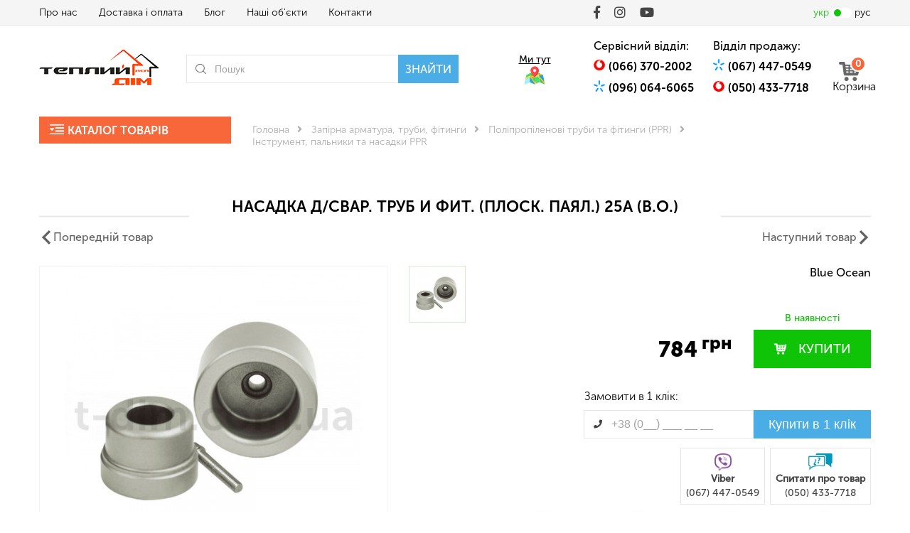

--- FILE ---
content_type: text/html; charset=UTF-8
request_url: https://t-dim.com.ua/ua/product/nasadka-dsvar-trub-i-fit-plosk-payal--25a-vo/
body_size: 15702
content:
<!DOCTYPE html>
<html>
<head>
	<!-- Google Tag Manager -->
	<script>(function(w,d,s,l,i){w[l]=w[l]||[];w[l].push({'gtm.start':
            new Date().getTime(),event:'gtm.js'});var f=d.getElementsByTagName(s)[0],
            j=d.createElement(s),dl=l!='dataLayer'?'&l='+l:'';j.async=true;j.src=
            'https://www.googletagmanager.com/gtm.js?id='+i+dl;f.parentNode.insertBefore(j,f);
        })(window,document,'script','dataLayer','GTM-TH8RX7Z');</script>
	<!-- End Google Tag Manager -->
	<meta name="viewport" content="width=device-width, initial-scale=1">
	<meta name="theme-color" content="#f76739">
	<meta charset="utf-8">





	<link rel="stylesheet" href="https://cdnjs.cloudflare.com/ajax/libs/slick-carousel/1.8.1/slick.min.css">
	<link rel="stylesheet" href="https://cdnjs.cloudflare.com/ajax/libs/jqueryui/1.12.1/jquery-ui.min.css">
	<link rel="stylesheet" href="https://cdnjs.cloudflare.com/ajax/libs/fancybox/3.2.1/jquery.fancybox.min.css">
	<link rel="stylesheet" media="only screen and (min-width: 1px) and (max-width: 767px)" href="/css/style-mob.css?id=c47568e0dd6aa0763528">

	<link href="https://cdnjs.cloudflare.com/" rel="preconnect" crossorigin>
	<link href="https://www.google.com/recaptcha/api.js" rel="preconnect" crossorigin>
	<link href="https://code.jquery.com/" rel="preconnect" crossorigin>
	<link href="https://www.googletagmanager.com/" rel="preconnect" crossorigin>
	<link href="https://cdn.jsdelivr.net/" rel="preconnect" crossorigin>
	<link href="https://www.google-analytics.com/" rel="preconnect" crossorigin>
	<link href="https://www.googleadservices.com/" rel="preconnect" crossorigin>
	<link href="https://googleads.g.doubleclick.net/" rel="preconnect" crossorigin>
	<link href="https://www.google.pl/" rel="preconnect" crossorigin>

	<link rel="icon" type="images/png" href="/favicon-32x32.png" sizes="32x32" />


	<link rel="stylesheet" media="only screen and (min-width: 768px)" href="/css/style.css?id=2c29a9aa564812640adb">
	<meta name="csrf-token" content="ic5vHi68nZKz6ZQu45bX4VvD7Dn2o0LSSOCuIWFM">
	<script src='https://www.google.com/recaptcha/api.js'></script>
	
		
	
	
		
	
	<title>Насадка д/звар. Труб і фіт. (плоск. Паял.)  25А (В.О.) • купити в Т-ДІМ Луцьк</title>
	<meta name="description" content="Насадка д/звар. Труб і фіт. (плоск. Паял.)  25А (В.О.) ✅ 【 Купити в ПСП ТЕПЛИЙ ДІМ ⏩ Консультація ✓ Продаж ✓ Доставка. Монтаж. Гарантія 】 - T-DIM Луцьк, Ковель, ..."/>
	<meta name="yandex-verification" content="b7b22d7b334f116e" />
	


	<meta property="og:title" content="На t-Dim Насадка д/звар. Труб і фіт. (плоск. Паял.)  25А (В.О.) • купити в Т-ДІМ Луцьк">
	<meta property="og:type" content="Опалення житла">
	<meta property="og:url" content="https://t-dim.com.ua/ua/product/nasadka-dsvar-trub-i-fit-plosk-payal--25a-vo/">
	<meta property="og:image" content="https://t-dim.com.ua/img/product/middle/sd00005285.jpg">
	<meta property="og:image:type" content="img/png">
	<meta property="og:locale" content="">
	<meta property="og:description" content="Пропонуємо на T-Dim Насадка д/звар. Труб і фіт. (плоск. Паял.)  25А (В.О.) ✅ 【 Купити в ПСП ТЕПЛИЙ ДІМ ⏩ Консультація ✓ Продаж ✓ Доставка. Монтаж. Гарантія 】 - T-DIM Луцьк, Ковель, ...">
</head>
<body>

	<!-- Google Tag Manager (noscript) -->
	<noscript><iframe src="https://www.googletagmanager.com/ns.html?id=GTM-TH8RX7Z"
					  height="0" width="0" style="display:none;visibility:hidden"></iframe></noscript>
	<!-- End Google Tag Manager (noscript) -->

	<header>
    <div class="header-one">
        <div class="navbar" id="navbar">
            <ul class="navbar__menu navbar-menu">
                                    <li><a href="https://t-dim.com.ua/ua/about/">Про нас</a></li>
                                                    <li><a href="https://t-dim.com.ua/ua/delivery/">Доставка і оплата</a></li>
                                                    <li><a class="" href="https://t-dim.com.ua/ua/blog/1/">Блог</a></li>
                                                    <li><a href="https://t-dim.com.ua/ua/objects/1/" rel="nofollow">Наші об'єкти</a></li>
                                                    <li><a href="https://t-dim.com.ua/ua/contacts/">Контакти</a></li>
                            </ul>
            <ul class="navbar__socials socials-header">
                                    <li>
                        <a target="_blank" href="https://www.facebook.com/%D0%9F%D0%9F-%D0%A2%D0%B5%D0%BF%D0%BB%D0%B8%D0%B9-%D0%94%D1%96%D0%BC-%D0%9F%D0%A1%D0%9F-250723535497282/"><i class="fab fa-facebook-f"></i></a>
                    </li>
                                                    <li>
                        <a target="_blank" href="https://www.instagram.com/tepliidimpsp/"><i class="fab fa-instagram"></i></a>
                    </li>
                                                    <li>
                        <a target="_blank" href="https://www.youtube.com/channel/UCS8e_ZP3uG0YiPGX7gZdaag"><i class="fab fa-youtube"></i></a>
                    </li>
                            </ul>
            <div class="navbar__langs langs">
                                <a href="javascript:void(0)" class="langs__lang is-active">
                    укр
                    <span class="ua"></span>
                </a>
                <a href="/ru/product/nasadka-dsvar-trub-i-fit-plosk-payal--25a-vo/" class="langs__lang ">
                    <span class="ru"></span>
                    рус
                </a>
            </div>
            <form class="navbar__search search" id="search">
                <input type="text" autocomplete="off" placeholder="Пошук" class="search__input">
                <button class="search__btn"><i class="fas fa-arrow-right"></i></button>
            </form>
        </div>
    </div>
    <div class="header-two">
        <div class="header-two__hamburger hamburger" id="hamburger">
            <span class="line"></span>
            <span class="line"></span>
            <span class="line"></span>
        </div>
        <div class="header-two__logo">
            <a href="https://t-dim.com.ua/" class="logo">
                <img src="/img/layout/logo.png" alt="Logo T-Dim">
            </a>
        </div>
        <form action="/ua/search/1/" class="header-two__search d-none d-md-flex search">
            <span class="search__search"></span>
            <input name="q" type="text" autocomplete="off" placeholder="Пошук" class="search__input">
            <button class="search__btn">Знайти</button>
        </form>
        <div class="header-two__image">
            <div class="header-two__location">
                <a href="https://goo.gl/maps/omxrqLjHnaR7CMVd8" target="_blank" class="header-two__location-this">
                    <span class="header-two__location-title">Ми тут</span>
                    <span class="header-two__location-icon"></span>
                </a>
                <div class="header-two__service-phones">
                <span class="header-two__service-title">
                    Сервісний відділ:                </span>
                    <ul class="header-two__service-list">
                                                    <li class="header-two__service-item ">
                                <a href="tel:0663702002" class="header-two__service-link header-phones__main contact-phone vodafone">(066) 370-2002</a>
                            </li>
                                                    <li class="header-two__service-item ">
                                <a href="tel:0960646065" class="header-two__service-link header-phones__main contact-phone kyivstar">(096) 064-6065</a>
                            </li>
                                            </ul>

                </div>
            </div>
        </div>
        <div class="header-two__contact d-none d-md-flex contact-header">
            <div class="contact-header__phones header-phones">
                <span class="header-two__service-title">
                    Відділ продажу:                </span>
                                    <a href="tel:0674470549" class="contact-phone header-phones__main js-header-phones__main kyivstar">(067) 447-0549
                                            </a>
                                                        <a href="tel:0504337718" class="contact-phone header-phones__main js-header-phones__main vodafone">(050) 433-7718
                                            </a>
                                                     
                    
                
            </div>
        </div>
        <div class="header-two__basket">
            <a href="https://t-dim.com.ua/ua/basket/" class="basket-header js-basket-header">
                <span class="basket-header__count js-basket-header__count">0</span>
                <span class="basket-desc d-none d-xl-block">Корзина</span>
            </a>
        </div>
    </div>
    <div class="modal" id="empty-basket">
        <a href="" class="modal__close js-modal__close"><i class="fas fa-times"></i></a>
        <div class="modal__title">
            Ваш кошик порожній        </div>
    </div>
    <div class="wr-contact-form modal modal--consultation" data-delay="5">
        <a href="" class="modal__close js-modal__close js-modal__cookie"><i class="fas fa-times"></i></a>
        <form action="" id="consultation-form" class="contact-form contact-form--tiny" novalidate="novalidate">
            <span class="contact-form__title">Консультація</span>
            <div class="contact-form__group form-group form-group--half">
                <label for="contact-theme" class="form-group__label">Ім'я</label>
                <i class="fas fa-user form-group__icon"></i>
                <input placeholder="Введіть ім'я" name="name" id="contact-theme" class="form-group__input" type="text" data-msg-required="Поле обов'язкове" data-msg-minlength="Мінімальна к-сть символів 2">
            </div>
            <div class="contact-form__group form-group form-group--half">
                <label for="contact-email" class="form-group__label">Телефон:</label>
                <i class="fas fa-phone form-group__icon"></i>
                <input required data-msg-required="Поле обов'язкове" autocomplete="off" data-prid="" name="phone" placeholder="+38 (0__) ___ __ __" class="form-group__input masked-phone" type="text">
            </div>
            <div class="contact-form__group form-group">
                <label for="contact-msg" class="form-group__label">Повідомлення:</label>
                <textarea data-msg-required="Поле обов'язкове" data-msg-minlength="Поле має містити не менше 10 символів" placeholder="Введіть Ваше повідомлення" name="message" id="contact-msg" rows="2" class="form-group__textarea"></textarea>
            </div>
            <input type="submit" value="Надіслати" class="form-group__submit">
            <div class="contact-box contact-box--consultation">
                <div class="contact-box__left">
                    <div class="contact-circle">
                        <i class="fas fa-phone"></i>
                    </div>
                </div>
                <div class="contact-box__right">
                    <span class="contact-box__title">
                        Телефон:                    </span>
                    <div class="contact-box__phones">
                                                    <a href="tel:0674470549" class="contact-phone kyivstar">(067) 447-0549</a>
                                                    <a href="tel:0504337718" class="contact-phone vodafone">(050) 433-7718</a>
                                            </div>
                </div>
            </div>
        </form>
    </div>
	<div class="modal" id="consult-modal">
		<a href="" class="modal__close js-modal__close"><i class="fas fa-times"></i></a>
        <div class="modal__title">
            <i class="fas fa-check modal__icon"></i>Дякуємо.<br>Найближчим часом ми відреагуємо на Ваш запит!        </div>
	</div>

    <!-- Global site tag (gtag.js) - Google Analytics -->
    
    
        
        
        

        
    

</header>
	<main>
			    <main>
        <section>
        	<div class="container">
        		<div class="main-sides">
					<div class="main-sides__left main-sides__left--mb0">
						<div class="catalog-nav-wr">
							<div class="catalog-nav-wr__top js-catalog-nav-wr__top">
								Каталог товарів							</div>
							<ul class="catalog-nav catalog-nav--first first-level catalog-nav--catalog menu-on-top">
								<li class="catalog-nav__li">

    <span class="js-catalog-nav__li"><a href="/ua/catalog/otoplenie/1/" class="catalog-nav__a"><span class="d-none d-md-block "></span> Опалення</a></span>

    

    
        <ul class="catalog-nav catalog-nav--second second-level">

        
                    
            
            
            <li class="catalog-nav__li">
                <span class="js-catalog-nav__li"><a href="/ua/catalog/konvektori/1/" class="catalog-nav__a">Конвектори</a></span>

            

            
                <ul class="catalog-nav catalog-nav--third third-level">

                
                                    
                    
                    <li class="catalog-nav__li catalog-nav__li--no-child">
                        <span class="js-catalog-nav__li"><a href="/ua/catalog/elektricn-konvektori/1/" class="catalog-nav__a">Електричні конвектори</a></span>
                    </li>

                    
                
                </ul>

            
            </li>

                    
            
            
            <li class="catalog-nav__li">
                <span class="js-catalog-nav__li"><a href="/ua/catalog/teplovye-nasosy/1/" class="catalog-nav__a">Теплові насоси</a></span>

            

            
                <ul class="catalog-nav catalog-nav--third third-level">

                
                                    
                    
                    <li class="catalog-nav__li catalog-nav__li--no-child">
                        <span class="js-catalog-nav__li"><a href="/ua/catalog/teplovye-nasosy-grunt-voda/1/" class="catalog-nav__a">Теплові насоси &quot;грунт-вода&quot;</a></span>
                    </li>

                    
                                    
                    
                    <li class="catalog-nav__li catalog-nav__li--no-child">
                        <span class="js-catalog-nav__li"><a href="/ua/catalog/teplovye-nasosy-vozdukh-voda/1/" class="catalog-nav__a">Теплові насоси &quot;повітря-вода&quot;</a></span>
                    </li>

                    
                
                </ul>

            
            </li>

                    
            
            
            <li class="catalog-nav__li">
                <span class="js-catalog-nav__li"><a href="/ua/catalog/rad-atori-opalennja/1/" class="catalog-nav__a">Радіатори опалення</a></span>

            

            
                <ul class="catalog-nav catalog-nav--third third-level">

                
                                    
                    
                    <li class="catalog-nav__li catalog-nav__li--no-child">
                        <span class="js-catalog-nav__li"><a href="/ua/catalog/maslyane-radiator1/1/" class="catalog-nav__a">Масляні радіатори</a></span>
                    </li>

                    
                                    
                    
                    <li class="catalog-nav__li catalog-nav__li--no-child">
                        <span class="js-catalog-nav__li"><a href="/ua/catalog/polotentsesushiteli-elektricheskie/1/" class="catalog-nav__a">Рушникосушки електричні</a></span>
                    </li>

                    
                                    
                    
                    <li class="catalog-nav__li catalog-nav__li--no-child">
                        <span class="js-catalog-nav__li"><a href="/ua/catalog/stal-ne-radiator/1/" class="catalog-nav__a">Сталеві радіатори</a></span>
                    </li>

                    
                                    
                    
                    <li class="catalog-nav__li catalog-nav__li--no-child">
                        <span class="js-catalog-nav__li"><a href="/ua/catalog/alyuminieve-radiator/1/" class="catalog-nav__a">Алюмінієві радіатори</a></span>
                    </li>

                    
                                    
                    
                    <li class="catalog-nav__li catalog-nav__li--no-child">
                        <span class="js-catalog-nav__li"><a href="/ua/catalog/bimetallicheskie-radiator/1/" class="catalog-nav__a">Біметалеві радіатори</a></span>
                    </li>

                    
                                    
                    
                    <li class="catalog-nav__li catalog-nav__li--no-child">
                        <span class="js-catalog-nav__li"><a href="/ua/catalog/teploventilyator/1/" class="catalog-nav__a">Тепловентилятори</a></span>
                    </li>

                    
                                    
                    
                    <li class="catalog-nav__li catalog-nav__li--no-child">
                        <span class="js-catalog-nav__li"><a href="/ua/catalog/komplektuyuschie-k-radiatoram/1/" class="catalog-nav__a">Комплектуючі до радіаторів</a></span>
                    </li>

                    
                                    
                    
                    <li class="catalog-nav__li catalog-nav__li--no-child">
                        <span class="js-catalog-nav__li"><a href="/ua/catalog/polotencesushiteli/1/" class="catalog-nav__a">Рушникосушки</a></span>
                    </li>

                    
                
                </ul>

            
            </li>

                    
            
            
            <li class="catalog-nav__li">
                <span class="js-catalog-nav__li"><a href="/ua/catalog/kotl/1/" class="catalog-nav__a">Кoтли</a></span>

            

            
                <ul class="catalog-nav catalog-nav--third third-level">

                
                                    
                    
                    <li class="catalog-nav__li catalog-nav__li--no-child">
                        <span class="js-catalog-nav__li"><a href="/ua/catalog/kondensac-in-kotli-opalennja/1/" class="catalog-nav__a">Конденсаційні котли</a></span>
                    </li>

                    
                                    
                    
                    <li class="catalog-nav__li catalog-nav__li--no-child">
                        <span class="js-catalog-nav__li"><a href="/ua/catalog/tverdopalivn-kotli/1/" class="catalog-nav__a">Твердопаливні котли</a></span>
                    </li>

                    
                                    
                    
                    <li class="catalog-nav__li catalog-nav__li--no-child">
                        <span class="js-catalog-nav__li"><a href="/ua/catalog/gazov-kotli/1/" class="catalog-nav__a">Газові котли</a></span>
                    </li>

                    
                                    
                    
                    <li class="catalog-nav__li catalog-nav__li--no-child">
                        <span class="js-catalog-nav__li"><a href="/ua/catalog/elektricn-kotli-opalennja/1/" class="catalog-nav__a">Електричні котли</a></span>
                    </li>

                    
                
                </ul>

            
            </li>

                    
            
            
            <li class="catalog-nav__li">
                <span class="js-catalog-nav__li"><a href="/ua/catalog/teploizolyaciya/1/" class="catalog-nav__a">Теплоізоляція</a></span>

            

            
                <ul class="catalog-nav catalog-nav--third third-level">

                
                                    
                    
                    <li class="catalog-nav__li catalog-nav__li--no-child">
                        <span class="js-catalog-nav__li"><a href="/ua/catalog/vspenennyy-polietilen/1/" class="catalog-nav__a">Спінений поліетилен</a></span>
                    </li>

                    
                
                </ul>

            
            </li>

                    
            
            
            <li class="catalog-nav__li">
                <span class="js-catalog-nav__li"><a href="/ua/catalog/komplektuyuschie-k-sisteme-otopleniya/1/" class="catalog-nav__a">Комплектуючі до системи опалення</a></span>

            

            
                <ul class="catalog-nav catalog-nav--third third-level">

                
                                    
                    
                    <li class="catalog-nav__li catalog-nav__li--no-child">
                        <span class="js-catalog-nav__li"><a href="/ua/catalog/avtomatika-sistem-otopleniya/1/" class="catalog-nav__a">Автоматика системи опалення</a></span>
                    </li>

                    
                                    
                    
                    <li class="catalog-nav__li catalog-nav__li--no-child">
                        <span class="js-catalog-nav__li"><a href="/ua/catalog/kollektor-iz-nerzhaveyuschey-stali/1/" class="catalog-nav__a">Колектори з нержавіючої сталі</a></span>
                    </li>

                    
                                    
                    
                    <li class="catalog-nav__li catalog-nav__li--no-child">
                        <span class="js-catalog-nav__li"><a href="/ua/catalog/komplektuyuschie-obvyazki-tverdotoplivnogo-kotla1/1/" class="catalog-nav__a">Комплектуючі обв&#039;язки твердопаливного котла</a></span>
                    </li>

                    
                                    
                    
                    <li class="catalog-nav__li catalog-nav__li--no-child">
                        <span class="js-catalog-nav__li"><a href="/ua/catalog/shkaf-kolektorne/1/" class="catalog-nav__a">Шафи колекторні</a></span>
                    </li>

                    
                                    
                    
                    <li class="catalog-nav__li catalog-nav__li--no-child">
                        <span class="js-catalog-nav__li"><a href="/ua/catalog/komplektuyuschie-obvyazki-tverdotoplivnogo-kotla/1/" class="catalog-nav__a">Комплектуючі системи теплої підлоги</a></span>
                    </li>

                    
                                    
                    
                    <li class="catalog-nav__li catalog-nav__li--no-child">
                        <span class="js-catalog-nav__li"><a href="/ua/catalog/kollektor-latun/1/" class="catalog-nav__a">Колектори латунь</a></span>
                    </li>

                    
                                    
                    
                    <li class="catalog-nav__li catalog-nav__li--no-child">
                        <span class="js-catalog-nav__li"><a href="/ua/catalog/komplektuyuschie-sistem-teplogo-pola/1/" class="catalog-nav__a">Колектори та гідрострілки сталеві</a></span>
                    </li>

                    
                                    
                    
                    <li class="catalog-nav__li catalog-nav__li--no-child">
                        <span class="js-catalog-nav__li"><a href="/ua/catalog/stabilizator-napryazheniya/1/" class="catalog-nav__a">Стабілізатори напруги</a></span>
                    </li>

                    
                                    
                    
                    <li class="catalog-nav__li catalog-nav__li--no-child">
                        <span class="js-catalog-nav__li"><a href="/ua/catalog/bezpereb-iniki-stab-l-zatori-akumuljatorn-batare/1/" class="catalog-nav__a">Блоки безперебійного живлення та акумулятори</a></span>
                    </li>

                    
                                    
                    
                    <li class="catalog-nav__li catalog-nav__li--no-child">
                        <span class="js-catalog-nav__li"><a href="/ua/catalog/bufern-mnost/1/" class="catalog-nav__a">Буферні ємності (теплоакумулятори)</a></span>
                    </li>

                    
                
                </ul>

            
            </li>

                    
            
            
            <li class="catalog-nav__li catalog-nav__li--no-child">
                <span class="js-catalog-nav__li"><a href="/ua/catalog/nasosni/1/" class="catalog-nav__a">Насосні групи</a></span>

            

            
            </li>

                    
            
            
            <li class="catalog-nav__li">
                <span class="js-catalog-nav__li"><a href="/ua/catalog/teply-pol/1/" class="catalog-nav__a">Електрична тепла підлога</a></span>

            

            
                <ul class="catalog-nav catalog-nav--third third-level">

                
                                    
                    
                    <li class="catalog-nav__li catalog-nav__li--no-child">
                        <span class="js-catalog-nav__li"><a href="/ua/catalog/termoregulyator/1/" class="catalog-nav__a">Терморегулятори</a></span>
                    </li>

                    
                                    
                    
                    <li class="catalog-nav__li catalog-nav__li--no-child">
                        <span class="js-catalog-nav__li"><a href="/ua/catalog/nagrevatel-ny-kabel/1/" class="catalog-nav__a">Нагрівальний кабель</a></span>
                    </li>

                    
                                    
                    
                    <li class="catalog-nav__li catalog-nav__li--no-child">
                        <span class="js-catalog-nav__li"><a href="/ua/catalog/kabel--dlya-snegotayaniya/1/" class="catalog-nav__a">Кабель для сніготанення</a></span>
                    </li>

                    
                                    
                    
                    <li class="catalog-nav__li catalog-nav__li--no-child">
                        <span class="js-catalog-nav__li"><a href="/ua/catalog/material-dlya-el-teplogo-pola/1/" class="catalog-nav__a">Матеріали для ел.теплої підлоги</a></span>
                    </li>

                    
                                    
                    
                    <li class="catalog-nav__li catalog-nav__li--no-child">
                        <span class="js-catalog-nav__li"><a href="/ua/catalog/nagrevatel-ny-mat/1/" class="catalog-nav__a">Нагрівальний мат</a></span>
                    </li>

                    
                
                </ul>

            
            </li>

                    
            
            
            <li class="catalog-nav__li">
                <span class="js-catalog-nav__li"><a href="/ua/catalog/rasshiritel-ne-baki/1/" class="catalog-nav__a">Розширювальні баки</a></span>

            

            
                <ul class="catalog-nav catalog-nav--third third-level">

                
                                    
                    
                    <li class="catalog-nav__li catalog-nav__li--no-child">
                        <span class="js-catalog-nav__li"><a href="/ua/catalog/rasshiritel-ne-baki-dlya-sistem-otopleniya/1/" class="catalog-nav__a">Розширювальні баки для систем опалення</a></span>
                    </li>

                    
                                    
                    
                    <li class="catalog-nav__li catalog-nav__li--no-child">
                        <span class="js-catalog-nav__li"><a href="/ua/catalog/rasshiritel-ne-baki-dlya-geliosistem/1/" class="catalog-nav__a">Розширювальні баки для геліосистем</a></span>
                    </li>

                    
                
                </ul>

            
            </li>

                    
            
            
            <li class="catalog-nav__li catalog-nav__li--no-child">
                <span class="js-catalog-nav__li"><a href="/ua/catalog/geliosistem/1/" class="catalog-nav__a">Геліосистеми</a></span>

            

            
            </li>

                    
            
            
            <li class="catalog-nav__li catalog-nav__li--no-child">
                <span class="js-catalog-nav__li"><a href="/ua/catalog/kam-ni/1/" class="catalog-nav__a">Котли-каміни на пелеті</a></span>

            

            
            </li>

        
        </ul>

    
    </li>


    
    
    
    <li class="catalog-nav__li">

    <span class="js-catalog-nav__li"><a href="/ua/catalog/elektrotovary/1/" class="catalog-nav__a"><span class="d-none d-md-block "></span> Електротовари</a></span>

    

    
        <ul class="catalog-nav catalog-nav--second second-level">

        
                    
            
            
            <li class="catalog-nav__li catalog-nav__li--no-child">
                <span class="js-catalog-nav__li"><a href="/ua/catalog/provodniki1/1/" class="catalog-nav__a">Провідники</a></span>

            

            
            </li>

                    
            
            
            <li class="catalog-nav__li catalog-nav__li--no-child">
                <span class="js-catalog-nav__li"><a href="/ua/catalog/svetodiodnye-svetilniki/1/" class="catalog-nav__a">Світлодіодні світильники</a></span>

            

            
            </li>

                    
            
            
            <li class="catalog-nav__li catalog-nav__li--no-child">
                <span class="js-catalog-nav__li"><a href="/ua/catalog/pzip5/1/" class="catalog-nav__a">ПЗІП</a></span>

            

            
            </li>

                    
            
            
            <li class="catalog-nav__li catalog-nav__li--no-child">
                <span class="js-catalog-nav__li"><a href="/ua/catalog/rozetki-vyklyuchateli-kolodki/1/" class="catalog-nav__a">Розетки, вимикачі, колодки</a></span>

            

            
            </li>

                    
            
            
            <li class="catalog-nav__li">
                <span class="js-catalog-nav__li"><a href="/ua/catalog/avtomaticheskie-vyklyuchateli/1/" class="catalog-nav__a">Автоматичні вимикачі</a></span>

            

            
                <ul class="catalog-nav catalog-nav--third third-level">

                
                                    
                    
                    <li class="catalog-nav__li catalog-nav__li--no-child">
                        <span class="js-catalog-nav__li"><a href="/ua/catalog/1-polyusnye/1/" class="catalog-nav__a">1-полюсні</a></span>
                    </li>

                    
                                    
                    
                    <li class="catalog-nav__li catalog-nav__li--no-child">
                        <span class="js-catalog-nav__li"><a href="/ua/catalog/2-polyusnye/1/" class="catalog-nav__a">2-полюсні</a></span>
                    </li>

                    
                                    
                    
                    <li class="catalog-nav__li catalog-nav__li--no-child">
                        <span class="js-catalog-nav__li"><a href="/ua/catalog/3-polyusnye/1/" class="catalog-nav__a">3-полюсні</a></span>
                    </li>

                    
                                    
                    
                    <li class="catalog-nav__li catalog-nav__li--no-child">
                        <span class="js-catalog-nav__li"><a href="/ua/catalog/4-polyusnye/1/" class="catalog-nav__a">4-полюсні</a></span>
                    </li>

                    
                                    
                    
                    <li class="catalog-nav__li catalog-nav__li--no-child">
                        <span class="js-catalog-nav__li"><a href="/ua/catalog/rele-ta-kontaktori/1/" class="catalog-nav__a">Реле та контактори</a></span>
                    </li>

                    
                                    
                    
                    <li class="catalog-nav__li catalog-nav__li--no-child">
                        <span class="js-catalog-nav__li"><a href="/ua/catalog/pzv-difrele/1/" class="catalog-nav__a">ПЗВ (дифреле)</a></span>
                    </li>

                    
                
                </ul>

            
            </li>

                    
            
            
            <li class="catalog-nav__li">
                <span class="js-catalog-nav__li"><a href="/ua/catalog/sistemy-prokladki-kabelno-provodnikovoy-produktsii/1/" class="catalog-nav__a">Системи прокладання кабельно провідникової продукції</a></span>

            

            
                <ul class="catalog-nav catalog-nav--third third-level">

                
                                    
                    
                    <li class="catalog-nav__li catalog-nav__li--no-child">
                        <span class="js-catalog-nav__li"><a href="/ua/catalog/metallorukav/1/" class="catalog-nav__a">Металорукав</a></span>
                    </li>

                    
                                    
                    
                    <li class="catalog-nav__li catalog-nav__li--no-child">
                        <span class="js-catalog-nav__li"><a href="/ua/catalog/plastmassovye-koroba-kabel-kanaly/1/" class="catalog-nav__a">Пластмасові короба (кабель-канали)</a></span>
                    </li>

                    
                                    
                    
                    <li class="catalog-nav__li catalog-nav__li--no-child">
                        <span class="js-catalog-nav__li"><a href="/ua/catalog/truba-gofrirovannaya-s-protyazhkoy/1/" class="catalog-nav__a">Труба гофрована з протяжкою</a></span>
                    </li>

                    
                                    
                    
                    <li class="catalog-nav__li catalog-nav__li--no-child">
                        <span class="js-catalog-nav__li"><a href="/ua/catalog/truby-plastmassovye-gladkie-zhestkie/1/" class="catalog-nav__a">Труби пластмасові гладкі жорсткі</a></span>
                    </li>

                    
                                    
                    
                    <li class="catalog-nav__li catalog-nav__li--no-child">
                        <span class="js-catalog-nav__li"><a href="/ua/catalog/aksessuary-dlya-prokladki-kabelno-provodnikovoy-produktsii/1/" class="catalog-nav__a">Аксесуари для прокладання кабельно провідникової продукції</a></span>
                    </li>

                    
                                    
                    
                    <li class="catalog-nav__li catalog-nav__li--no-child">
                        <span class="js-catalog-nav__li"><a href="/ua/catalog/lotok-metallicheskiy/1/" class="catalog-nav__a">Лоток металевий</a></span>
                    </li>

                    
                
                </ul>

            
            </li>

                    
            
            
            <li class="catalog-nav__li">
                <span class="js-catalog-nav__li"><a href="/ua/catalog/izdeliya-i-materialy-dlya-montazha/1/" class="catalog-nav__a">Вироби та матеріали для монтажу</a></span>

            

            
                <ul class="catalog-nav catalog-nav--third third-level">

                
                                    
                    
                    <li class="catalog-nav__li catalog-nav__li--no-child">
                        <span class="js-catalog-nav__li"><a href="/ua/catalog/shini/1/" class="catalog-nav__a">Шини</a></span>
                    </li>

                    
                                    
                    
                    <li class="catalog-nav__li catalog-nav__li--no-child">
                        <span class="js-catalog-nav__li"><a href="/ua/catalog/elektromontazhni-korobki4/1/" class="catalog-nav__a">Електромонтажні коробки</a></span>
                    </li>

                    
                
                </ul>

            
            </li>

                    
            
            
            <li class="catalog-nav__li catalog-nav__li--no-child">
                <span class="js-catalog-nav__li"><a href="/ua/catalog/raspredelitelnye-shchity-i-shkafy/1/" class="catalog-nav__a">Розподільчі щити і шафи</a></span>

            

            
            </li>

        
        </ul>

    
    </li>


    
    
    
    <li class="catalog-nav__li">

    <span class="js-catalog-nav__li"><a href="/ua/catalog/santekhnika/1/" class="catalog-nav__a"><span class="d-none d-md-block "></span> Сантехніка</a></span>

    

    
        <ul class="catalog-nav catalog-nav--second second-level">

        
                    
            
            
            <li class="catalog-nav__li catalog-nav__li--no-child">
                <span class="js-catalog-nav__li"><a href="/ua/catalog/dushevye-kabiny/1/" class="catalog-nav__a">Душові кабіни</a></span>

            

            
            </li>

                    
            
            
            <li class="catalog-nav__li">
                <span class="js-catalog-nav__li"><a href="/ua/catalog/mebel-dlya-vannoy/1/" class="catalog-nav__a">Меблі для ванної</a></span>

            

            
                <ul class="catalog-nav catalog-nav--third third-level">

                
                                    
                    
                    <li class="catalog-nav__li catalog-nav__li--no-child">
                        <span class="js-catalog-nav__li"><a href="/ua/catalog/zerkala/1/" class="catalog-nav__a">Дзеркала</a></span>
                    </li>

                    
                                    
                    
                    <li class="catalog-nav__li catalog-nav__li--no-child">
                        <span class="js-catalog-nav__li"><a href="/ua/catalog/tumby/1/" class="catalog-nav__a">Тумби</a></span>
                    </li>

                    
                                    
                    
                    <li class="catalog-nav__li catalog-nav__li--no-child">
                        <span class="js-catalog-nav__li"><a href="/ua/catalog/shkafy-penaly/1/" class="catalog-nav__a">Шафи-пенали</a></span>
                    </li>

                    
                                    
                    
                    <li class="catalog-nav__li catalog-nav__li--no-child">
                        <span class="js-catalog-nav__li"><a href="/ua/catalog/zerkalnye-shkafy/1/" class="catalog-nav__a">Дзеркальні шафи</a></span>
                    </li>

                    
                
                </ul>

            
            </li>

                    
            
            
            <li class="catalog-nav__li">
                <span class="js-catalog-nav__li"><a href="/ua/catalog/keramika-i-komplektuyushchie/1/" class="catalog-nav__a">Кераміка та комплектуючі</a></span>

            

            
                <ul class="catalog-nav catalog-nav--third third-level">

                
                                    
                    
                    <li class="catalog-nav__li catalog-nav__li--no-child">
                        <span class="js-catalog-nav__li"><a href="/ua/catalog/umyvalniki/1/" class="catalog-nav__a">Раковини</a></span>
                    </li>

                    
                                    
                    
                    <li class="catalog-nav__li catalog-nav__li--no-child">
                        <span class="js-catalog-nav__li"><a href="/ua/catalog/unitazi/1/" class="catalog-nav__a">Унітази</a></span>
                    </li>

                    
                                    
                    
                    <li class="catalog-nav__li catalog-nav__li--no-child">
                        <span class="js-catalog-nav__li"><a href="/ua/catalog/komplekt-s-installyatsiey/1/" class="catalog-nav__a">Комплект з інсталяцією</a></span>
                    </li>

                    
                                    
                    
                    <li class="catalog-nav__li catalog-nav__li--no-child">
                        <span class="js-catalog-nav__li"><a href="/ua/catalog/bide/1/" class="catalog-nav__a">Біде</a></span>
                    </li>

                    
                
                </ul>

            
            </li>

                    
            
            
            <li class="catalog-nav__li">
                <span class="js-catalog-nav__li"><a href="/ua/catalog/moyki/1/" class="catalog-nav__a">Кухоні мийки</a></span>

            

            
                <ul class="catalog-nav catalog-nav--third third-level">

                
                                    
                    
                    <li class="catalog-nav__li catalog-nav__li--no-child">
                        <span class="js-catalog-nav__li"><a href="/ua/catalog/granitnye1/1/" class="catalog-nav__a">Нержавіюча сталь</a></span>
                    </li>

                    
                                    
                    
                    <li class="catalog-nav__li catalog-nav__li--no-child">
                        <span class="js-catalog-nav__li"><a href="/ua/catalog/granitnye/1/" class="catalog-nav__a">Гранітні</a></span>
                    </li>

                    
                
                </ul>

            
            </li>

        
        </ul>

    
    </li>


    
    
    
    <li class="catalog-nav__li">

    <span class="js-catalog-nav__li"><a href="/ua/catalog/dimar/1/" class="catalog-nav__a"><span class="d-none d-md-block "></span> Димоходи</a></span>

    

    
        <ul class="catalog-nav catalog-nav--second second-level">

        
                    
            
            
            <li class="catalog-nav__li catalog-nav__li--no-child">
                <span class="js-catalog-nav__li"><a href="/ua/catalog/dmohod-iz-nerzhaveyuschey-stali/1/" class="catalog-nav__a">Димоходи з нержавіючої сталі</a></span>

            

            
            </li>

                    
            
            
            <li class="catalog-nav__li catalog-nav__li--no-child">
                <span class="js-catalog-nav__li"><a href="/ua/catalog/dmohod-s-termoizolyaciey/1/" class="catalog-nav__a">Димарі з термоізоляцією</a></span>

            

            
            </li>

                    
            
            
            <li class="catalog-nav__li catalog-nav__li--no-child">
                <span class="js-catalog-nav__li"><a href="/ua/catalog/komplektuyuschie-i-krepleniya-dmohodne/1/" class="catalog-nav__a">Комплектуючі та кріплення димохідні</a></span>

            

            
            </li>

        
        </ul>

    
    </li>


    
    
    
    <li class="catalog-nav__li">

    <span class="js-catalog-nav__li"><a href="/ua/catalog/vodosnabzhenie/1/" class="catalog-nav__a"><span class="d-none d-md-block "></span> Водопостачання</a></span>

    

    
        <ul class="catalog-nav catalog-nav--second second-level">

        
                    
            
            
            <li class="catalog-nav__li">
                <span class="js-catalog-nav__li"><a href="/ua/catalog/smesiteli/1/" class="catalog-nav__a">Змішувачі</a></span>

            

            
                <ul class="catalog-nav catalog-nav--third third-level">

                
                                    
                    
                    <li class="catalog-nav__li catalog-nav__li--no-child">
                        <span class="js-catalog-nav__li"><a href="/ua/catalog/dlya-kuhni/1/" class="catalog-nav__a">Для кухні</a></span>
                    </li>

                    
                                    
                    
                    <li class="catalog-nav__li catalog-nav__li--no-child">
                        <span class="js-catalog-nav__li"><a href="/ua/catalog/dushevaya-sistema/1/" class="catalog-nav__a">Душова система</a></span>
                    </li>

                    
                                    
                    
                    <li class="catalog-nav__li catalog-nav__li--no-child">
                        <span class="js-catalog-nav__li"><a href="/ua/catalog/dlya-umval-nika/1/" class="catalog-nav__a">Для умивальника</a></span>
                    </li>

                    
                                    
                    
                    <li class="catalog-nav__li catalog-nav__li--no-child">
                        <span class="js-catalog-nav__li"><a href="/ua/catalog/dlya-vann/1/" class="catalog-nav__a">Для ванни</a></span>
                    </li>

                    
                                    
                    
                    <li class="catalog-nav__li catalog-nav__li--no-child">
                        <span class="js-catalog-nav__li"><a href="/ua/catalog/dlya-bide/1/" class="catalog-nav__a">Для біде</a></span>
                    </li>

                    
                                    
                    
                    <li class="catalog-nav__li catalog-nav__li--no-child">
                        <span class="js-catalog-nav__li"><a href="/ua/catalog/dlya-dusha/1/" class="catalog-nav__a">Для душу</a></span>
                    </li>

                    
                
                </ul>

            
            </li>

                    
            
            
            <li class="catalog-nav__li catalog-nav__li--no-child">
                <span class="js-catalog-nav__li"><a href="/ua/catalog/gidroakumulyator/1/" class="catalog-nav__a">Гідроакумулятори</a></span>

            

            
            </li>

                    
            
            
            <li class="catalog-nav__li">
                <span class="js-catalog-nav__li"><a href="/ua/catalog/fil-tra-i-sistema-ochistki-vod/1/" class="catalog-nav__a">Фільтри та система очистки води</a></span>

            

            
                <ul class="catalog-nav catalog-nav--third third-level">

                
                                    
                    
                    <li class="catalog-nav__li catalog-nav__li--no-child">
                        <span class="js-catalog-nav__li"><a href="/ua/catalog/membranne-fil-tra/1/" class="catalog-nav__a">Мембранні фільтри</a></span>
                    </li>

                    
                                    
                    
                    <li class="catalog-nav__li catalog-nav__li--no-child">
                        <span class="js-catalog-nav__li"><a href="/ua/catalog/fil-tr-obezzhelezivaniya-i-smyagcheniya/1/" class="catalog-nav__a">Фільтри знезалізнення та пом&#039;якшення</a></span>
                    </li>

                    
                                    
                    
                    <li class="catalog-nav__li catalog-nav__li--no-child">
                        <span class="js-catalog-nav__li"><a href="/ua/catalog/fil-tr-umyagcheniya-vod/1/" class="catalog-nav__a">Фільтри пом&#039;якшення води</a></span>
                    </li>

                    
                
                </ul>

            
            </li>

                    
            
            
            <li class="catalog-nav__li">
                <span class="js-catalog-nav__li"><a href="/ua/catalog/vodonagr-vac-boileri/1/" class="catalog-nav__a">Водонагрівачі</a></span>

            

            
                <ul class="catalog-nav catalog-nav--third third-level">

                
                                    
                    
                    <li class="catalog-nav__li catalog-nav__li--no-child">
                        <span class="js-catalog-nav__li"><a href="/ua/catalog/boyler-elektricheskie/1/" class="catalog-nav__a">Бойлери накопичувальні</a></span>
                    </li>

                    
                                    
                    
                    <li class="catalog-nav__li catalog-nav__li--no-child">
                        <span class="js-catalog-nav__li"><a href="/ua/catalog/boyler-kombinirovanne/1/" class="catalog-nav__a">Бойлери комбіновані</a></span>
                    </li>

                    
                                    
                    
                    <li class="catalog-nav__li catalog-nav__li--no-child">
                        <span class="js-catalog-nav__li"><a href="/ua/catalog/gazove-kolonki/1/" class="catalog-nav__a">Газові колонки</a></span>
                    </li>

                    
                                    
                    
                    <li class="catalog-nav__li catalog-nav__li--no-child">
                        <span class="js-catalog-nav__li"><a href="/ua/catalog/elektricheskie-protochne-vodonagrevateli/1/" class="catalog-nav__a">Електричні проточні водонагрівачі</a></span>
                    </li>

                    
                                    
                    
                    <li class="catalog-nav__li catalog-nav__li--no-child">
                        <span class="js-catalog-nav__li"><a href="/ua/catalog/komplektuyuschie-k-boylerov/1/" class="catalog-nav__a">Комплектуючі до бойлерів</a></span>
                    </li>

                    
                
                </ul>

            
            </li>

                    
            
            
            <li class="catalog-nav__li">
                <span class="js-catalog-nav__li"><a href="/ua/catalog/nasosi/1/" class="catalog-nav__a">Насоси</a></span>

            

            
                <ul class="catalog-nav catalog-nav--third third-level">

                
                                    
                    
                    <li class="catalog-nav__li catalog-nav__li--no-child">
                        <span class="js-catalog-nav__li"><a href="/ua/catalog/samovsasvayuschie-nasos/1/" class="catalog-nav__a">Самовсмоктуючі насоси</a></span>
                    </li>

                    
                                    
                    
                    <li class="catalog-nav__li catalog-nav__li--no-child">
                        <span class="js-catalog-nav__li"><a href="/ua/catalog/centrobezhne-nasos/1/" class="catalog-nav__a">Центробіжні насоси</a></span>
                    </li>

                    
                                    
                    
                    <li class="catalog-nav__li catalog-nav__li--no-child">
                        <span class="js-catalog-nav__li"><a href="/ua/catalog/pogruzhne-nasos/1/" class="catalog-nav__a">Глибинні насоси</a></span>
                    </li>

                    
                                    
                    
                    <li class="catalog-nav__li catalog-nav__li--no-child">
                        <span class="js-catalog-nav__li"><a href="/ua/catalog/cirkulyacionne-nasos/1/" class="catalog-nav__a">Циркуляційні насоси</a></span>
                    </li>

                    
                                    
                    
                    <li class="catalog-nav__li catalog-nav__li--no-child">
                        <span class="js-catalog-nav__li"><a href="/ua/catalog/nasosne-stancii/1/" class="catalog-nav__a">Насосні станції</a></span>
                    </li>

                    
                                    
                    
                    <li class="catalog-nav__li catalog-nav__li--no-child">
                        <span class="js-catalog-nav__li"><a href="/ua/catalog/vihreve-nasos/1/" class="catalog-nav__a">Вихрові насоси</a></span>
                    </li>

                    
                                    
                    
                    <li class="catalog-nav__li catalog-nav__li--no-child">
                        <span class="js-catalog-nav__li"><a href="/ua/catalog/kanalizacionne-nasos/1/" class="catalog-nav__a">Каналізаційні насоси</a></span>
                    </li>

                    
                                    
                    
                    <li class="catalog-nav__li catalog-nav__li--no-child">
                        <span class="js-catalog-nav__li"><a href="/ua/catalog/drenazhne-nasos/1/" class="catalog-nav__a">Дренажні насоси</a></span>
                    </li>

                    
                                    
                    
                    <li class="catalog-nav__li catalog-nav__li--no-child">
                        <span class="js-catalog-nav__li"><a href="/ua/catalog/komplektuyuschie-i-zapchasti-k-nasosam/1/" class="catalog-nav__a">Комплектуючі та запчастини до насосів</a></span>
                    </li>

                    
                                    
                    
                    <li class="catalog-nav__li catalog-nav__li--no-child">
                        <span class="js-catalog-nav__li"><a href="/ua/catalog/nasos-dlya-povsheniya-davleniya/1/" class="catalog-nav__a">Насоси для підвищення тиску</a></span>
                    </li>

                    
                
                </ul>

            
            </li>

        
        </ul>

    
    </li>


    
    
    
    <li class="catalog-nav__li">

    <span class="js-catalog-nav__li"><a href="/ua/catalog/kanalizaciya/1/" class="catalog-nav__a"><span class="d-none d-md-block "></span> Каналізація</a></span>

    

    
        <ul class="catalog-nav catalog-nav--second second-level">

        
                    
            
            
            <li class="catalog-nav__li">
                <span class="js-catalog-nav__li"><a href="/ua/catalog/vnutrennyaya-kanalizaciya/1/" class="catalog-nav__a">Внутрішня каналізація</a></span>

            

            
                <ul class="catalog-nav catalog-nav--third third-level">

                
                                    
                    
                    <li class="catalog-nav__li catalog-nav__li--no-child">
                        <span class="js-catalog-nav__li"><a href="/ua/catalog/abu---soedinitel--k-unitazu/1/" class="catalog-nav__a">АБУ-з&#039;єднувач до унітазу</a></span>
                    </li>

                    
                                    
                    
                    <li class="catalog-nav__li catalog-nav__li--no-child">
                        <span class="js-catalog-nav__li"><a href="/ua/catalog/klapan-dlya-vnutrenney-kanalizacii/1/" class="catalog-nav__a">Клапани для внутрішньої каналізації</a></span>
                    </li>

                    
                                    
                    
                    <li class="catalog-nav__li catalog-nav__li--no-child">
                        <span class="js-catalog-nav__li"><a href="/ua/catalog/koleno-dlya-vnutrenney-kanalizacii/1/" class="catalog-nav__a">Коліно для внутрішньої каналізації</a></span>
                    </li>

                    
                                    
                    
                    <li class="catalog-nav__li catalog-nav__li--no-child">
                        <span class="js-catalog-nav__li"><a href="/ua/catalog/troynik-dlya-vnutrenney-kanalizacii/1/" class="catalog-nav__a">Трійник для внутрішньої каналізації</a></span>
                    </li>

                    
                                    
                    
                    <li class="catalog-nav__li catalog-nav__li--no-child">
                        <span class="js-catalog-nav__li"><a href="/ua/catalog/perehod-dlya-vnutrenney-kanalizacii/1/" class="catalog-nav__a">Перехід для внутрішньої каналізації</a></span>
                    </li>

                    
                                    
                    
                    <li class="catalog-nav__li catalog-nav__li--no-child">
                        <span class="js-catalog-nav__li"><a href="/ua/catalog/trub-i-fitingi-dlya-vnutrenney-kanalizacii/1/" class="catalog-nav__a">Труби і фітинги для внутрішньої каналізації</a></span>
                    </li>

                    
                                    
                    
                    <li class="catalog-nav__li catalog-nav__li--no-child">
                        <span class="js-catalog-nav__li"><a href="/ua/catalog/redukciya-dlya-vnutrenney-kanalizacii/1/" class="catalog-nav__a">Редукція для внутрішньої каналізації</a></span>
                    </li>

                    
                                    
                    
                    <li class="catalog-nav__li catalog-nav__li--no-child">
                        <span class="js-catalog-nav__li"><a href="/ua/catalog/trap-dlya-vnutrenney-kanalizacii/1/" class="catalog-nav__a">Трап для внутрішньої каналізації</a></span>
                    </li>

                    
                                    
                    
                    <li class="catalog-nav__li catalog-nav__li--no-child">
                        <span class="js-catalog-nav__li"><a href="/ua/catalog/krestovin-dlya-vnutrenney-kanalizacii/1/" class="catalog-nav__a">Хрестовини для внутрішньої каналізації</a></span>
                    </li>

                    
                                    
                    
                    <li class="catalog-nav__li catalog-nav__li--no-child">
                        <span class="js-catalog-nav__li"><a href="/ua/catalog/mufta-dlya-vnutrenney-kanalizacii/1/" class="catalog-nav__a">Муфта для внутрішньої каналізації</a></span>
                    </li>

                    
                                    
                    
                    <li class="catalog-nav__li catalog-nav__li--no-child">
                        <span class="js-catalog-nav__li"><a href="/ua/catalog/reviziya-dlya-vnutrenney-kanalizacii/1/" class="catalog-nav__a">Ревізія для внутрішньої каналізації</a></span>
                    </li>

                    
                                    
                    
                    <li class="catalog-nav__li catalog-nav__li--no-child">
                        <span class="js-catalog-nav__li"><a href="/ua/catalog/zaglushki-dlya-vnutrenney-kanalizacii/1/" class="catalog-nav__a">Заглушки для внутрішньої каналізації</a></span>
                    </li>

                    
                                    
                    
                    <li class="catalog-nav__li catalog-nav__li--no-child">
                        <span class="js-catalog-nav__li"><a href="/ua/catalog/homut-plastikovy-dlya-vnutrenney-kanalizacii/1/" class="catalog-nav__a">Хомут пластиковий для внутрішньої каналізації</a></span>
                    </li>

                    
                                    
                    
                    <li class="catalog-nav__li catalog-nav__li--no-child">
                        <span class="js-catalog-nav__li"><a href="/ua/catalog/pastsmazki/1/" class="catalog-nav__a">Пасти/змазки</a></span>
                    </li>

                    
                
                </ul>

            
            </li>

                    
            
            
            <li class="catalog-nav__li">
                <span class="js-catalog-nav__li"><a href="/ua/catalog/naruzhnaya-kanalizaciya/1/" class="catalog-nav__a">Зовнішня каналізація</a></span>

            

            
                <ul class="catalog-nav catalog-nav--third third-level">

                
                                    
                    
                    <li class="catalog-nav__li catalog-nav__li--no-child">
                        <span class="js-catalog-nav__li"><a href="/ua/catalog/koleno-dlya-naruzhnoy-kanalizacii/1/" class="catalog-nav__a">Коліно для зовнішньої каналізації</a></span>
                    </li>

                    
                                    
                    
                    <li class="catalog-nav__li catalog-nav__li--no-child">
                        <span class="js-catalog-nav__li"><a href="/ua/catalog/trub-dlya-naruzhnoy-kanalizacii/1/" class="catalog-nav__a">Труби і муфти для зовнішньої каналізації</a></span>
                    </li>

                    
                                    
                    
                    <li class="catalog-nav__li catalog-nav__li--no-child">
                        <span class="js-catalog-nav__li"><a href="/ua/catalog/mufta-dlya-naruzhnoy-kanalizacii/1/" class="catalog-nav__a">Муфта для зовнішньої каналізації</a></span>
                    </li>

                    
                                    
                    
                    <li class="catalog-nav__li catalog-nav__li--no-child">
                        <span class="js-catalog-nav__li"><a href="/ua/catalog/troynik-dlya-naruzhnoy-kanalizacii/1/" class="catalog-nav__a">Трійник для зовнішньої каналізації</a></span>
                    </li>

                    
                                    
                    
                    <li class="catalog-nav__li catalog-nav__li--no-child">
                        <span class="js-catalog-nav__li"><a href="/ua/catalog/redukciya-dlya-naruzhnoy-kanalizacii/1/" class="catalog-nav__a">Редукція для зовнішньої каналізації</a></span>
                    </li>

                    
                                    
                    
                    <li class="catalog-nav__li catalog-nav__li--no-child">
                        <span class="js-catalog-nav__li"><a href="/ua/catalog/reviziya-dlya-naruzhnoy-kanalizacii/1/" class="catalog-nav__a">Ревізія для зовнішньої каналізації</a></span>
                    </li>

                    
                                    
                    
                    <li class="catalog-nav__li catalog-nav__li--no-child">
                        <span class="js-catalog-nav__li"><a href="/ua/catalog/zaglushki-dlya-naruzhnoy-kanalizacii/1/" class="catalog-nav__a">Заглушки для зовнішньої каналізації</a></span>
                    </li>

                    
                                    
                    
                    <li class="catalog-nav__li catalog-nav__li--no-child">
                        <span class="js-catalog-nav__li"><a href="/ua/catalog/perehod-dlya-naruzhnoy-kanalizacii/1/" class="catalog-nav__a">Перехід для зовнішньої каналізації</a></span>
                    </li>

                    
                
                </ul>

            
            </li>

        
        </ul>

    
    </li>


    
    
    
    <li class="catalog-nav__li">

    <span class="js-catalog-nav__li"><a href="/ua/catalog/zapornaya-armatura-trub-fitingi/1/" class="catalog-nav__a"><span class="d-none d-md-block "></span> Запірна арматура,  труби, фітинги</a></span>

    

    
        <ul class="catalog-nav catalog-nav--second second-level">

        
                    
            
            
            <li class="catalog-nav__li catalog-nav__li--no-child">
                <span class="js-catalog-nav__li"><a href="/ua/catalog/termogolovki/1/" class="catalog-nav__a">Термоголовки</a></span>

            

            
            </li>

                    
            
            
            <li class="catalog-nav__li catalog-nav__li--no-child">
                <span class="js-catalog-nav__li"><a href="/ua/catalog/termostaticheskie-smesiteli/1/" class="catalog-nav__a">Термостатичні змішувачі</a></span>

            

            
            </li>

                    
            
            
            <li class="catalog-nav__li catalog-nav__li--no-child">
                <span class="js-catalog-nav__li"><a href="/ua/catalog/izmeritel-ne-pribor/1/" class="catalog-nav__a">Вимірювальні прилади</a></span>

            

            
            </li>

                    
            
            
            <li class="catalog-nav__li">
                <span class="js-catalog-nav__li"><a href="/ua/catalog/polipropilenove-trub-i-fitingi-ppr/1/" class="catalog-nav__a">Поліпропіленові труби та фітинги (PPR)</a></span>

            

            
                <ul class="catalog-nav catalog-nav--third third-level">

                
                                    
                    
                    <li class="catalog-nav__li catalog-nav__li--no-child">
                        <span class="js-catalog-nav__li"><a href="/ua/catalog/amerikanki-ppr/1/" class="catalog-nav__a">Американки PPR</a></span>
                    </li>

                    
                                    
                    
                    <li class="catalog-nav__li catalog-nav__li--no-child">
                        <span class="js-catalog-nav__li"><a href="/ua/catalog/kolektor-ppr/1/" class="catalog-nav__a">Колектори PPR</a></span>
                    </li>

                    
                                    
                    
                    <li class="catalog-nav__li catalog-nav__li--no-child">
                        <span class="js-catalog-nav__li"><a href="/ua/catalog/krani-i-zapornaya-armatura-ppr/1/" class="catalog-nav__a">Крани та запірна арматура PPR</a></span>
                    </li>

                    
                                    
                    
                    <li class="catalog-nav__li catalog-nav__li--no-child">
                        <span class="js-catalog-nav__li"><a href="/ua/catalog/krepleniya-homut-ppr/1/" class="catalog-nav__a">Кріплення, Хомути PPR</a></span>
                    </li>

                    
                                    
                    
                    <li class="catalog-nav__li catalog-nav__li--no-child">
                        <span class="js-catalog-nav__li"><a href="/ua/catalog/muft-ppr/1/" class="catalog-nav__a">Муфти PPR</a></span>
                    </li>

                    
                                    
                    
                    <li class="catalog-nav__li catalog-nav__li--no-child">
                        <span class="js-catalog-nav__li"><a href="/ua/catalog/planka-dlya-smesitelya-ppr/1/" class="catalog-nav__a">Планка для змішувача PPR</a></span>
                    </li>

                    
                                    
                    
                    <li class="catalog-nav__li catalog-nav__li--no-child">
                        <span class="js-catalog-nav__li"><a href="/ua/catalog/troyniki-ppr/1/" class="catalog-nav__a">Трійники PPR</a></span>
                    </li>

                    
                                    
                    
                    <li class="catalog-nav__li catalog-nav__li--no-child">
                        <span class="js-catalog-nav__li"><a href="/ua/catalog/trub-ppr/1/" class="catalog-nav__a">Труби PPR</a></span>
                    </li>

                    
                                    
                    
                    <li class="catalog-nav__li catalog-nav__li--no-child">
                        <span class="js-catalog-nav__li"><a href="/ua/catalog/koleni-ppr/1/" class="catalog-nav__a">Коліна PPR</a></span>
                    </li>

                    
                                    
                    
                    <li class="catalog-nav__li catalog-nav__li--no-child">
                        <span class="js-catalog-nav__li"><a href="/ua/catalog/universal-ne-soedineniya-ppr/1/" class="catalog-nav__a">Універсальні з&#039;єднання PPR</a></span>
                    </li>

                    
                                    
                    
                    <li class="catalog-nav__li catalog-nav__li--no-child">
                        <span class="js-catalog-nav__li"><a href="/ua/catalog/fil-tr-ppr/1/" class="catalog-nav__a">Фільтри PPR</a></span>
                    </li>

                    
                                    
                    
                    <li class="catalog-nav__li catalog-nav__li--no-child">
                        <span class="js-catalog-nav__li"><a href="/ua/catalog/zaglushki-ppr/1/" class="catalog-nav__a">Заглушки PPR</a></span>
                    </li>

                    
                                    
                    
                    <li class="catalog-nav__li catalog-nav__li--no-child">
                        <span class="js-catalog-nav__li"><a href="/ua/catalog/instrument-payal-niki-i-nasadki-ppr/1/" class="catalog-nav__a">Інструмент,  пальники та насадки PPR</a></span>
                    </li>

                    
                                    
                    
                    <li class="catalog-nav__li catalog-nav__li--no-child">
                        <span class="js-catalog-nav__li"><a href="/ua/catalog/vtulki-i-flanc-ppr/1/" class="catalog-nav__a">Втулки та Фланці PPR</a></span>
                    </li>

                    
                
                </ul>

            
            </li>

                    
            
            
            <li class="catalog-nav__li catalog-nav__li--no-child">
                <span class="js-catalog-nav__li"><a href="/ua/catalog/kran-balansirovochne/1/" class="catalog-nav__a">Крани балансувальні</a></span>

            

            
            </li>

                    
            
            
            <li class="catalog-nav__li catalog-nav__li--no-child">
                <span class="js-catalog-nav__li"><a href="/ua/catalog/zonne-ventili/1/" class="catalog-nav__a">Зонні вентилі</a></span>

            

            
            </li>

                    
            
            
            <li class="catalog-nav__li">
                <span class="js-catalog-nav__li"><a href="/ua/catalog/metalloplastikove-trub-i-fitingi-mpt/1/" class="catalog-nav__a">Металопластикові труби та фітинги (МПТ)</a></span>

            

            
                <ul class="catalog-nav catalog-nav--third third-level">

                
                                    
                    
                    <li class="catalog-nav__li catalog-nav__li--no-child">
                        <span class="js-catalog-nav__li"><a href="/ua/catalog/trub-mpt/1/" class="catalog-nav__a">Труби  (МПТ)</a></span>
                    </li>

                    
                                    
                    
                    <li class="catalog-nav__li catalog-nav__li--no-child">
                        <span class="js-catalog-nav__li"><a href="/ua/catalog/press-fiting-mpt/1/" class="catalog-nav__a">Прес-фітинг (МПТ)</a></span>
                    </li>

                    
                                    
                    
                    <li class="catalog-nav__li catalog-nav__li--no-child">
                        <span class="js-catalog-nav__li"><a href="/ua/catalog/fiting-metalloplastikovy-mpt/1/" class="catalog-nav__a">Фітинг металопластиковий (МПТ)</a></span>
                    </li>

                    
                
                </ul>

            
            </li>

                    
            
            
            <li class="catalog-nav__li catalog-nav__li--no-child">
                <span class="js-catalog-nav__li"><a href="/ua/catalog/pex-sshity-polietilen/1/" class="catalog-nav__a">Pex труби зшитий поліетилен</a></span>

            

            
            </li>

                    
            
            
            <li class="catalog-nav__li catalog-nav__li--no-child">
                <span class="js-catalog-nav__li"><a href="/ua/catalog/kran-sharove/1/" class="catalog-nav__a">Крани шарові</a></span>

            

            
            </li>

                    
            
            
            <li class="catalog-nav__li catalog-nav__li--no-child">
                <span class="js-catalog-nav__li"><a href="/ua/catalog/kran-radiatorne/1/" class="catalog-nav__a">Крани радіаторні</a></span>

            

            
            </li>

                    
            
            
            <li class="catalog-nav__li catalog-nav__li--no-child">
                <span class="js-catalog-nav__li"><a href="/ua/catalog/kran-priborne/1/" class="catalog-nav__a">Крани приборні</a></span>

            

            
            </li>

                    
            
            
            <li class="catalog-nav__li catalog-nav__li--no-child">
                <span class="js-catalog-nav__li"><a href="/ua/catalog/kran-amerekank/1/" class="catalog-nav__a">Кран американка</a></span>

            

            
            </li>

                    
            
            
            <li class="catalog-nav__li catalog-nav__li--no-child">
                <span class="js-catalog-nav__li"><a href="/ua/catalog/kran-termostaticheskie-i-komplektuyuschie/1/" class="catalog-nav__a">Крани термостатичні та комплектуючі</a></span>

            

            
            </li>

                    
            
            
            <li class="catalog-nav__li catalog-nav__li--no-child">
                <span class="js-catalog-nav__li"><a href="/ua/catalog/klapan-i-fil-tr/1/" class="catalog-nav__a">Клапани та фільтри</a></span>

            

            
            </li>

                    
            
            
            <li class="catalog-nav__li catalog-nav__li--no-child">
                <span class="js-catalog-nav__li"><a href="/ua/catalog/troyniki/1/" class="catalog-nav__a">Трійники</a></span>

            

            
            </li>

                    
            
            
            <li class="catalog-nav__li catalog-nav__li--no-child">
                <span class="js-catalog-nav__li"><a href="/ua/catalog/muft/1/" class="catalog-nav__a">Муфти для труб</a></span>

            

            
            </li>

                    
            
            
            <li class="catalog-nav__li catalog-nav__li--no-child">
                <span class="js-catalog-nav__li"><a href="/ua/catalog/udliniteli/1/" class="catalog-nav__a">Подовжувачі</a></span>

            

            
            </li>

                    
            
            
            <li class="catalog-nav__li catalog-nav__li--no-child">
                <span class="js-catalog-nav__li"><a href="/ua/catalog/nippelya/1/" class="catalog-nav__a">Ніпелі</a></span>

            

            
            </li>

                    
            
            
            <li class="catalog-nav__li catalog-nav__li--no-child">
                <span class="js-catalog-nav__li"><a href="/ua/catalog/amerikanki/1/" class="catalog-nav__a">Американки</a></span>

            

            
            </li>

        
        </ul>

    
    </li>


    
    
    
    <li class="catalog-nav__li">

    <span class="js-catalog-nav__li"><a href="/ua/catalog/sistem-zaschit/1/" class="catalog-nav__a"><span class="d-none d-md-block "></span> Безпека</a></span>

    

    
        <ul class="catalog-nav catalog-nav--second second-level">

        
                    
            
            
            <li class="catalog-nav__li">
                <span class="js-catalog-nav__li"><a href="/ua/catalog/pozharnaya-signalizaciya/1/" class="catalog-nav__a">Пожежна сигналізація</a></span>

            

            
                <ul class="catalog-nav catalog-nav--third third-level">

                
                                    
                    
                    <li class="catalog-nav__li catalog-nav__li--no-child">
                        <span class="js-catalog-nav__li"><a href="/ua/catalog/aksessuar/1/" class="catalog-nav__a">Пожежні системи</a></span>
                    </li>

                    
                                    
                    
                    <li class="catalog-nav__li catalog-nav__li--no-child">
                        <span class="js-catalog-nav__li"><a href="/ua/catalog/sistema-rechevogo-opoveshcheniya-o-pozhare/1/" class="catalog-nav__a">Система мовленнєвого оповіщення про пожежу</a></span>
                    </li>

                    
                                    
                    
                    <li class="catalog-nav__li catalog-nav__li--no-child">
                        <span class="js-catalog-nav__li"><a href="/ua/catalog/dopolnitelnoe-oborudovanie1/1/" class="catalog-nav__a">Додаткове обладнання</a></span>
                    </li>

                    
                                    
                    
                    <li class="catalog-nav__li catalog-nav__li--no-child">
                        <span class="js-catalog-nav__li"><a href="/ua/catalog/adresnaya-protivopozharnaya-sistema/1/" class="catalog-nav__a">Адресна протипожежна система</a></span>
                    </li>

                    
                                    
                    
                    <li class="catalog-nav__li catalog-nav__li--no-child">
                        <span class="js-catalog-nav__li"><a href="/ua/catalog/upravlenie-pozharotusheniem/1/" class="catalog-nav__a">Управління пожежогасінням</a></span>
                    </li>

                    
                                    
                    
                    <li class="catalog-nav__li catalog-nav__li--no-child">
                        <span class="js-catalog-nav__li"><a href="/ua/catalog/pozharne-datchiki-izveschateli/1/" class="catalog-nav__a">Пожежні датчики (сповіщувачі)</a></span>
                    </li>

                    
                                    
                    
                    <li class="catalog-nav__li catalog-nav__li--no-child">
                        <span class="js-catalog-nav__li"><a href="/ua/catalog/moduli-rasshireniya/1/" class="catalog-nav__a">Комунікатори (модулі)</a></span>
                    </li>

                    
                                    
                    
                    <li class="catalog-nav__li catalog-nav__li--no-child">
                        <span class="js-catalog-nav__li"><a href="/ua/catalog/centrali/1/" class="catalog-nav__a">Живлення</a></span>
                    </li>

                    
                                    
                    
                    <li class="catalog-nav__li catalog-nav__li--no-child">
                        <span class="js-catalog-nav__li"><a href="/ua/catalog/moduli-svyazi/1/" class="catalog-nav__a">Неадресні прилади</a></span>
                    </li>

                    
                
                </ul>

            
            </li>

                    
            
            
            <li class="catalog-nav__li">
                <span class="js-catalog-nav__li"><a href="/ua/catalog/provodnaya-okhrannaya-signalizatsiya/1/" class="catalog-nav__a">Дротова охоронна сигналізація</a></span>

            

            
                <ul class="catalog-nav catalog-nav--third third-level">

                
                                    
                    
                    <li class="catalog-nav__li catalog-nav__li--no-child">
                        <span class="js-catalog-nav__li"><a href="/ua/catalog/pribory-priemno-kontrolnye-ppk/1/" class="catalog-nav__a">(ППК) Прилади приймально-контрольні</a></span>
                    </li>

                    
                                    
                    
                    <li class="catalog-nav__li catalog-nav__li--no-child">
                        <span class="js-catalog-nav__li"><a href="/ua/catalog/klaviatury1/1/" class="catalog-nav__a">Клавіатури</a></span>
                    </li>

                    
                                    
                    
                    <li class="catalog-nav__li catalog-nav__li--no-child">
                        <span class="js-catalog-nav__li"><a href="/ua/catalog/kommunikatory/1/" class="catalog-nav__a">Комунікатори</a></span>
                    </li>

                    
                                    
                    
                    <li class="catalog-nav__li catalog-nav__li--no-child">
                        <span class="js-catalog-nav__li"><a href="/ua/catalog/dopolnitelnoe-oborudovanie2/1/" class="catalog-nav__a">Додаткове обладнання дротове</a></span>
                    </li>

                    
                                    
                    
                    <li class="catalog-nav__li catalog-nav__li--no-child">
                        <span class="js-catalog-nav__li"><a href="/ua/catalog/anteni/1/" class="catalog-nav__a">Антени</a></span>
                    </li>

                    
                
                </ul>

            
            </li>

                    
            
            
            <li class="catalog-nav__li catalog-nav__li--no-child">
                <span class="js-catalog-nav__li"><a href="/ua/catalog/ognezashchitnaya-obrabotka/1/" class="catalog-nav__a">Вогнезахисна обробка</a></span>

            

            
            </li>

                    
            
            
            <li class="catalog-nav__li">
                <span class="js-catalog-nav__li"><a href="/ua/catalog/ohrannaya-signalizaciya/1/" class="catalog-nav__a">Бездротова охоронна сигналізація</a></span>

            

            
                <ul class="catalog-nav catalog-nav--third third-level">

                
                                    
                    
                    <li class="catalog-nav__li catalog-nav__li--no-child">
                        <span class="js-catalog-nav__li"><a href="/ua/catalog/retranslyatory/1/" class="catalog-nav__a">Ретранслятори</a></span>
                    </li>

                    
                                    
                    
                    <li class="catalog-nav__li catalog-nav__li--no-child">
                        <span class="js-catalog-nav__li"><a href="/ua/catalog/dopolnitelnoe-oborudovanie/1/" class="catalog-nav__a">Додаткове обладнання бездротове</a></span>
                    </li>

                    
                                    
                    
                    <li class="catalog-nav__li catalog-nav__li--no-child">
                        <span class="js-catalog-nav__li"><a href="/ua/catalog/klaviatury/1/" class="catalog-nav__a">Бездротова клавіатура</a></span>
                    </li>

                    
                                    
                    
                    <li class="catalog-nav__li catalog-nav__li--no-child">
                        <span class="js-catalog-nav__li"><a href="/ua/catalog/zashchita-ot-potopa/1/" class="catalog-nav__a">Захист від потопу</a></span>
                    </li>

                    
                                    
                    
                    <li class="catalog-nav__li catalog-nav__li--no-child">
                        <span class="js-catalog-nav__li"><a href="/ua/catalog/pribor-priemnokontrolnyyppk/1/" class="catalog-nav__a">Прилади приймально-контрольні (ППК)</a></span>
                    </li>

                    
                                    
                    
                    <li class="catalog-nav__li catalog-nav__li--no-child">
                        <span class="js-catalog-nav__li"><a href="/ua/catalog/upravlenie1/1/" class="catalog-nav__a">Керування</a></span>
                    </li>

                    
                                    
                    
                    <li class="catalog-nav__li catalog-nav__li--no-child">
                        <span class="js-catalog-nav__li"><a href="/ua/catalog/okhrana-pomeshcheniy/1/" class="catalog-nav__a">Охорона приміщень</a></span>
                    </li>

                    
                                    
                    
                    <li class="catalog-nav__li catalog-nav__li--no-child">
                        <span class="js-catalog-nav__li"><a href="/ua/catalog/okhrana-ulitsy/1/" class="catalog-nav__a">Охорона вулиці</a></span>
                    </li>

                    
                                    
                    
                    <li class="catalog-nav__li catalog-nav__li--no-child">
                        <span class="js-catalog-nav__li"><a href="/ua/catalog/zashchita-ot-potopa1/1/" class="catalog-nav__a">Захист від пожежі</a></span>
                    </li>

                    
                                    
                    
                    <li class="catalog-nav__li catalog-nav__li--no-child">
                        <span class="js-catalog-nav__li"><a href="/ua/catalog/datchiki-signalizacii/1/" class="catalog-nav__a">Стартові набори</a></span>
                    </li>

                    
                                    
                    
                    <li class="catalog-nav__li catalog-nav__li--no-child">
                        <span class="js-catalog-nav__li"><a href="/ua/catalog/plata-bloka-pitaniya/1/" class="catalog-nav__a">Блоки живлення</a></span>
                    </li>

                    
                                    
                    
                    <li class="catalog-nav__li catalog-nav__li--no-child">
                        <span class="js-catalog-nav__li"><a href="/ua/catalog/dopolnitel-noe-oborudovanie/1/" class="catalog-nav__a">Центр управління</a></span>
                    </li>

                    
                                    
                    
                    <li class="catalog-nav__li catalog-nav__li--no-child">
                        <span class="js-catalog-nav__li"><a href="/ua/catalog/upravlenie/1/" class="catalog-nav__a">Автоматизація</a></span>
                    </li>

                    
                                    
                    
                    <li class="catalog-nav__li catalog-nav__li--no-child">
                        <span class="js-catalog-nav__li"><a href="/ua/catalog/pul-tove-signalizacii/1/" class="catalog-nav__a">Сирена</a></span>
                    </li>

                    
                                    
                    
                    <li class="catalog-nav__li catalog-nav__li--no-child">
                        <span class="js-catalog-nav__li"><a href="/ua/catalog/gsm-signalizaciya/1/" class="catalog-nav__a">Модулі інтеграції</a></span>
                    </li>

                    
                
                </ul>

            
            </li>

                    
            
            
            <li class="catalog-nav__li">
                <span class="js-catalog-nav__li"><a href="/ua/catalog/videonablyudenie/1/" class="catalog-nav__a">Відеоспостереження</a></span>

            

            
                <ul class="catalog-nav catalog-nav--third third-level">

                
                                    
                    
                    <li class="catalog-nav__li catalog-nav__li--no-child">
                        <span class="js-catalog-nav__li"><a href="/ua/catalog/ip-sistemy-videonablyudeniya/1/" class="catalog-nav__a">IP системи відеоспостереження</a></span>
                    </li>

                    
                
                </ul>

            
            </li>

                    
            
            
            <li class="catalog-nav__li">
                <span class="js-catalog-nav__li"><a href="/ua/catalog/molniezaschita/1/" class="catalog-nav__a">Блискавкозахист</a></span>

            

            
                <ul class="catalog-nav catalog-nav--third third-level">

                
                                    
                    
                    <li class="catalog-nav__li catalog-nav__li--no-child">
                        <span class="js-catalog-nav__li"><a href="/ua/catalog/komplektuyushchie-k-aktivnoy-molniezashchity/1/" class="catalog-nav__a">Комплектуючі до активного блискавкозахисту</a></span>
                    </li>

                    
                                    
                    
                    <li class="catalog-nav__li catalog-nav__li--no-child">
                        <span class="js-catalog-nav__li"><a href="/ua/catalog/aktivnaya-molniezashchita1/1/" class="catalog-nav__a">Активний блискавкозахист</a></span>
                    </li>

                    
                                    
                    
                    <li class="catalog-nav__li catalog-nav__li--no-child">
                        <span class="js-catalog-nav__li"><a href="/ua/catalog/drugie-izdeliya-aksessuary/1/" class="catalog-nav__a">Інші вироби, аксесуари</a></span>
                    </li>

                    
                                    
                    
                    <li class="catalog-nav__li catalog-nav__li--no-child">
                        <span class="js-catalog-nav__li"><a href="/ua/catalog/derzhatel--dlya-krshi/1/" class="catalog-nav__a">Тримачі</a></span>
                    </li>

                    
                                    
                    
                    <li class="catalog-nav__li catalog-nav__li--no-child">
                        <span class="js-catalog-nav__li"><a href="/ua/catalog/soediniteli/1/" class="catalog-nav__a">З&quot;єднувачі</a></span>
                    </li>

                    
                                    
                    
                    <li class="catalog-nav__li catalog-nav__li--no-child">
                        <span class="js-catalog-nav__li"><a href="/ua/catalog/sterzhni-zazemleniya/1/" class="catalog-nav__a">Заземлення</a></span>
                    </li>

                    
                                    
                    
                    <li class="catalog-nav__li catalog-nav__li--no-child">
                        <span class="js-catalog-nav__li"><a href="/ua/catalog/provodniki/1/" class="catalog-nav__a">Провідники</a></span>
                    </li>

                    
                                    
                    
                    <li class="catalog-nav__li catalog-nav__li--no-child">
                        <span class="js-catalog-nav__li"><a href="/ua/catalog/molniepriemniki/1/" class="catalog-nav__a">Блискавкоприймачі</a></span>
                    </li>

                    
                
                </ul>

            
            </li>

        
        </ul>

    
    </li>


    
    
    
    <li class="catalog-nav__li">

    <span class="js-catalog-nav__li"><a href="/ua/catalog/kondic-oneri/1/" class="catalog-nav__a"><span class="d-none d-md-block "></span> Системи кондиціювання</a></span>

    

    
        <ul class="catalog-nav catalog-nav--second second-level">

        
                    
            
            
            <li class="catalog-nav__li catalog-nav__li--no-child">
                <span class="js-catalog-nav__li"><a href="/ua/catalog/uvlazhniteli-i-osushiteli/1/" class="catalog-nav__a">Зволожувачі та осушувачі</a></span>

            

            
            </li>

                    
            
            
            <li class="catalog-nav__li catalog-nav__li--no-child">
                <span class="js-catalog-nav__li"><a href="/ua/catalog/kondicioner/1/" class="catalog-nav__a">Кондиціонери</a></span>

            

            
            </li>

        
        </ul>

    
    </li>


    
    
    
    <li class="catalog-nav__li">

    <span class="js-catalog-nav__li"><a href="/ua/catalog/sistem-ventilyacii/1/" class="catalog-nav__a"><span class="d-none d-md-block "></span> Ситеми вентиляції</a></span>

    

    
        <ul class="catalog-nav catalog-nav--second second-level">

        
                    
            
            
            <li class="catalog-nav__li catalog-nav__li--no-child">
                <span class="js-catalog-nav__li"><a href="/ua/catalog/ventilyacione-ustanovki/1/" class="catalog-nav__a">Вентиляційні установки</a></span>

            

            
            </li>

                    
            
            
            <li class="catalog-nav__li catalog-nav__li--no-child">
                <span class="js-catalog-nav__li"><a href="/ua/catalog/vozdushne-zaves1/1/" class="catalog-nav__a">Повітряні завіси</a></span>

            

            
            </li>

                    
            
            
            <li class="catalog-nav__li catalog-nav__li--no-child">
                <span class="js-catalog-nav__li"><a href="/ua/catalog/komplektuyuschie-k-ventilyacii1/1/" class="catalog-nav__a">Комплектуючі до вентиляції</a></span>

            

            
            </li>

                    
            
            
            <li class="catalog-nav__li catalog-nav__li--no-child">
                <span class="js-catalog-nav__li"><a href="/ua/catalog/rekuperator/1/" class="catalog-nav__a">Рекуператори</a></span>

            

            
            </li>

        
        </ul>

    
    </li>


    
    
    
    <li class="catalog-nav__li">

    <span class="js-catalog-nav__li"><a href="/ua/catalog/okna-dveri/1/" class="catalog-nav__a"><span class="d-none d-md-block "></span> ВІкна. Двері</a></span>

    

    
        <ul class="catalog-nav catalog-nav--second second-level">

        
                    
            
            
            <li class="catalog-nav__li catalog-nav__li--no-child">
                <span class="js-catalog-nav__li"><a href="/ua/catalog/okna1/1/" class="catalog-nav__a">Металоплативі вікна</a></span>

            

            
            </li>

                    
            
            
            <li class="catalog-nav__li catalog-nav__li--no-child">
                <span class="js-catalog-nav__li"><a href="/ua/catalog/metalloplastikovye-dveri/1/" class="catalog-nav__a">Металлопластикові двері</a></span>

            

            
            </li>

                    
            
            
            <li class="catalog-nav__li catalog-nav__li--no-child">
                <span class="js-catalog-nav__li"><a href="/ua/catalog/alyuminievye-konstruktsii/1/" class="catalog-nav__a">Алюмінієві конструкції</a></span>

            

            
            </li>

                    
            
            
            <li class="catalog-nav__li catalog-nav__li--no-child">
                <span class="js-catalog-nav__li"><a href="/ua/catalog/mezhkomnatnye-dveri/1/" class="catalog-nav__a">Міжкімнатні двері</a></span>

            

            
            </li>

                    
            
            
            <li class="catalog-nav__li catalog-nav__li--no-child">
                <span class="js-catalog-nav__li"><a href="/ua/catalog/zhalyuzi/1/" class="catalog-nav__a">Жалюзі</a></span>

            

            
            </li>

                    
            
            
            <li class="catalog-nav__li catalog-nav__li--no-child">
                <span class="js-catalog-nav__li"><a href="/ua/catalog/roleti/1/" class="catalog-nav__a">Ролети</a></span>

            

            
            </li>

                    
            
            
            <li class="catalog-nav__li catalog-nav__li--no-child">
                <span class="js-catalog-nav__li"><a href="/ua/catalog/podokonniki/1/" class="catalog-nav__a">Підвіконня</a></span>

            

            
            </li>

                    
            
            
            <li class="catalog-nav__li catalog-nav__li--no-child">
                <span class="js-catalog-nav__li"><a href="/ua/catalog/vodoslivy/1/" class="catalog-nav__a">Водозливи</a></span>

            

            
            </li>

                    
            
            
            <li class="catalog-nav__li catalog-nav__li--no-child">
                <span class="js-catalog-nav__li"><a href="/ua/catalog/moskitnaya-setka/1/" class="catalog-nav__a">Москітна сітка</a></span>

            

            
            </li>

        
        </ul>

    
    </li>


    
    
    
    <li class="catalog-nav__li catalog-nav__li--no-child">

    <span class="js-catalog-nav__li"><a href="/ua/catalog/vorota-garazhni-promislovi-zakhisni-metalevi-roleti/1/" class="catalog-nav__a"><span class="d-none d-md-block "></span> Ворота гаражні , промислові, захисні, металеві ролети</a></span>

    

    
    </li>


    
    
    
    <li class="catalog-nav__li catalog-nav__li--no-child">

    <span class="js-catalog-nav__li"><a href="/ua/catalog/sklyani-konstruktsii/1/" class="catalog-nav__a"><span class="d-none d-md-block "></span> Скляні конструкції</a></span>

    

    
    </li>


							</ul>
						</div>
					</div>
					<div class="main-sides__right">
						<ul class="breadcrumbs">
							<li class="breadcrumbs__link">
                            <a href="https://t-dim.com.ua/">Головна</a>
                                        &nbsp;<i class="fas fa-angle-right"></i>
                    </li>
                    <li class="breadcrumbs__link">
                            <a href="https://t-dim.com.ua/ua/catalog/zapornaya-armatura-trub-fitingi/1/">Запірна арматура,  труби, фітинги</a>
                                        &nbsp;<i class="fas fa-angle-right"></i>
                    </li>
                    <li class="breadcrumbs__link">
                            <a href="https://t-dim.com.ua/ua/catalog/polipropilenove-trub-i-fitingi-ppr/1/">Поліпропіленові труби та фітинги (PPR)</a>
                                        &nbsp;<i class="fas fa-angle-right"></i>
                    </li>
                    <li class="breadcrumbs__link">
                            <a href="https://t-dim.com.ua/ua/catalog/instrument-payal-niki-i-nasadki-ppr/1/">Інструмент,  пальники та насадки PPR</a>
                                </li>
    
						</ul>

					</div>
					<script type="application/ld+json">{
        "@context": "http://schema.org",
        "@type": "Product",
        
        "name": "Насадка д/звар. Труб і фіт. (плоск. Паял.)  25А (В.О.)",
        "image": "https://t-dim.com.ua/img/product/big/sd00005285.jpg",
        "description": "Купити недорого Насадка д/звар. Труб і фіт. (плоск. Паял.)  25А (В.О.) ❱❱ Краща ціна в інтернет-магазині T-DIM ᐉ  Гарантія якості ✓ Фото ✓ Відгуки ✈️ Швидка доставка ☎️ 050-433-77-18, 067-447-05-49",
        "sku": "1961",
        "url" : "https://t-dim.com.ua/ua/product/nasadka-dsvar-trub-i-fit-plosk-payal--25a-vo/",
                            "brand": {
                "@type": "Thing",
                "name": "Blue Ocean"
            },
                "offers": {
            "@type": "Offer",
            "url": "https://t-dim.com.ua/ua/product/nasadka-dsvar-trub-i-fit-plosk-payal--25a-vo/",
                            "price": "784",
                "priceCurrency": "UAH",
                "priceValidUntil": "2021-11-16",
                        "availability": "InStock"
        }
            }</script>
        		</div>
        	</div>
        </section>
        <section>
        	<div class="container">
        		<div class="liner">
					<h1 class="liner__text">Насадка д/свар. Труб и фит. (плоск. Паял.)  25А (В.О.)</h1>

					<div class="next-prod">
													<a class="prev-link" href="/ua/product/nasadka-dsvar-trub-i-fit-plosk-payal--20a-vo/">Попередній товар <span class="arr-prev"></span></a>
																			<a class="next-link" href="/ua/product/nasadka-dsvar-trub-i-fit-plosk-payal--32a-vo/">Наступний товар <span class="arr-next"></span></a>
											</div>
				</div>
				<div class="product-wr">
					<div class="product-wr__photo-wr photo-wr">
												<div id="photo-slider" class="photo-slider">
																																										<a href="/img/product/middle/sd00005285.jpg" data-fancybox="gallery" class="photo-slider__item">
											<img src="[data-uri]" class="lazyload" data-src="/img/product/middle/sd00005285.jpg" alt="Насадка д/звар. Труб і фіт. (плоск. Паял.)  25А (В.О.) фото 1">
											<span class="product-card__loader"></span>
										</a>
																																					</div>
						<div class="photo-gallery">
							<a href="" class="photo-gallery__arrow js-photo-gallery__arrow--left">
								<img class="js-hover-arrow" data-hover="/img/layout/big-arrow2.png" src="/img/layout/big-arrow.png" alt="">
							</a>
							<div id="gallery-slider" class="photo-gallery__slider gallery-slider">
																											<div class="gallery-slider__item">
																							<img src="[data-uri]" class="lazyload" data-src="/img/product/little/sd00005285.jpg" alt="Насадка д/звар. Труб і фіт. (плоск. Паял.)  25А (В.О.), фото 2">
																					</div>
																	
															</div>
							<a href="" class="photo-gallery__arrow js-photo-gallery__arrow--right">
								<img class="js-hover-arrow" data-hover="/img/layout/big-arrow2.png" src="/img/layout/big-arrow.png" alt="">
							</a>
						</div>
					</div>
					<div class="product-wr__info-wr info-wr">

												<div class="info-wr__line">
															
								<div class="product-brand">
																			<span>Blue Ocean</span>
																	</div>
													</div>
						<div class="info-wr__line info-wr__line--prices">
							<div class="product-prices">
																	<span class="product-prices__actual">784<sup> грн</sup></span>
															</div>
														<div class="product-buttons" data-id="1961">
								
																	<span class="product-buttons__status">В наявності</span>
									<a href="" class="product-buttons__button js-product-buttons__button">
										<img src="/img/layout/cart-white.png" alt="">
										<span>Купити</span>
									</a>
															</div>
						</div>
													<div class="info-wr__line">
								<form action="oneClick" class="buy-click">
									<span class="d-none d-xl-block buy-click__title">
										Замовити в 1 клік:
									</span>
									<i class="fas fa-phone buy-click__ico"></i>
									<input type="hidden" name="product_id" value="1961">
									<input required data-msg-required="Поле обов'язкове" autocomplete="off" data-prid="" name="phone" placeholder="+38 (0__) ___ __ __" class="buy-click__field masked-phone" type="text">
									<input class="buy-click__button" name="" value="Купити в 1 клік" type="submit" onclick="gtag('event', 'clickdopphone', { 'event_category': 'oneclick', 'event_action': 'clicked', });">
								</form>
							</div>
												<div class="consult-prod">
							<a href="viber://add?number=+380674470549" class="consult-link">
								<img src="/img/layout/viber-logo.png" alt="Viber" class="consult-link__img">
								<span class="consult-link__title">Viber</span>
								<span class="consult-link__phone">(067) 447-0549</span>
							</a>
							<a href="tel:+380504337718" class="consult-link">
								<img src="/img/layout/question-logo.png" alt="Консультація" class="consult-link__img con-img">
								<span class="consult-link__title">Спитати про товар</span>
								<span class="consult-link__phone">(050) 433-7718</span>
							</a>
						</div>
						<div class="d-none d-md-block info-wr__line info-wr__line--advantages">
							<ul class="advantages">
								<li class="advantages__item">
									<div class="advantages__img">
										<img src="/img/layout/advantage1.png" alt="">
									</div>
									<div class="advantages__txt"> Великий асортимент</div>
								</li>
								<li class="advantages__item">
									<div class="advantages__img">
										<img src="/img/layout/advantage2.png" alt="">
									</div>
									<div class="advantages__txt">Оригінальний товар</div>
								</li>
								<li class="advantages__item">
									<div class="advantages__img"> 
										<img src="/img/layout/advantage3.png" alt="">
									</div>
									<div class="advantages__txt">Швидка доставка</div>
								</li>
								<li class="advantages__item">
									<div class="advantages__img">
										<img src="/img/layout/advantage4.png" alt="">
									</div>
									<div class="advantages__txt">Гарантія</div>
								</li>
							</ul>
						</div>
					</div>
				</div>
        	</div>
        </section>
        <section>
        	<div class="container">
        		<div class="tab-head">
        			<a href="" data-tab="desc" class="tab-head__item js-tab-head__item is-active">Опис та характеристики</a>
						        			<a href="" data-tab="docs" class="tab-head__item js-tab-head__item">Документи</a>
					        			<a href="" data-tab="reviews" class="tab-head__item js-tab-head__item">Відгуки</a>
					        		</div>
        		<div class="tab-body">
        			
        			<div class="tab-body__item js-tab-body__item is-active" data-tab="desc">
        				<div class="prod-info">
							        					<div class="prod-info__text">
								
        					</div>
        				</div>
        			</div>

					<div class="tab-body__item js-tab-body__item" data-tab="docs">
						<div class="prod-info">
															<ul class="prod-info__table info-table documents">
																			<li><a target="_blank" class="documents__link" href="/documents/_up-15517831364735.pdf">
											<i class="fas fa-file-alt"></i>
											sertifikat-blue-ocean-soed-elem-22_05_2019.pdf
										</a></li>
																			<li><a target="_blank" class="documents__link" href="/documents/_up-15517831364743.pdf">
											<i class="fas fa-file-alt"></i>
											sertifikat-blue-ocean-trubi-22_05_2019.pdf
										</a></li>
																			<li><a target="_blank" class="documents__link" href="/documents/_up-15517831364752.pdf">
											<i class="fas fa-file-alt"></i>
											sertifikat-blue-ocean-zap-armatura-22_05_2019.pdf
										</a></li>
																			<li><a target="_blank" class="documents__link" href="/documents/_up-15517831364699.pdf">
											<i class="fas fa-file-alt"></i>
											sertifikat2-blue-ocean-soed-elem-25_09_2019.pdf
										</a></li>
																			<li><a target="_blank" class="documents__link" href="/documents/_up-15517831364714.pdf">
											<i class="fas fa-file-alt"></i>
											sertifikat2-blue-ocean-trubi-22_09_2019.pdf
										</a></li>
																			<li><a target="_blank" class="documents__link" href="/documents/_up-15517831364723.pdf">
											<i class="fas fa-file-alt"></i>
											sertifikat3-blue-ocean-trubi-22_05_2019.pdf
										</a></li>
																	</ul>
													</div>
					</div>

        			<div class="tab-body__item js-tab-body__item reviews-all" data-tab="reviews">
													<div class="reviews-all__reviews-get reviews-get no-reviews">
								<div class="no-reviews__img">
									<img src="/img/layout/no-review.png" alt="">
									<p class="no-reviews__txt">
										Про даний товар ще не залишили жодного відгуку.<br>Ваш відгук може бути першим!									</p>
								</div>
							</div>
						        				<div class="reviews-all__reviews-set reviews-set">
        					<span class="reviews-set__title">
        						залишити відгук        					</span>
        					<form action="" class="reviews-form" id="reviews-form">
        						<div class="reviews-form__group form-group">
									<input type="hidden" name="product_id" value="1961">
        							<label for="rev-name" class="form-group__label">Ім'я:</label>
        							<i class="fas fa-user form-group__icon"></i>
        							<input name="name" data-msg-required="Поле обов'язкове" required placeholder="Введіть ваше ім'я" id="rev-name" type="text" class="form-group__input">
        							<select name="rating" class="form-group__ratings-set ratings-set">
	                                    <option value="1">1</option>
	                                    <option value="2">2</option>
	                                    <option value="3">3</option>
	                                    <option value="4">4</option>
	                                    <option selected="selected" value="5">5</option>
                                    </select>
        						</div>
        						<div class="reviews-form__group form-group">
        							<label for="rev-msg" class="form-group__label">Текст відгуку:</label>
        							<textarea name="text" data-msg-required="Поле обов'язкове" required data-msg-minlength="Поле має містити не менше 10 символів" placeholder="Введіть ваш відгук" name="" id="rev-msg" rows="3" class="form-group__textarea"></textarea>
        						</div>
        						<div class="reviews-form__group form-group form-group--captcha">
        							<div class="g-recaptcha" data-callback="recaptchaCallback" data-sitekey="6LcNWVUUAAAAAAesktO89Uoe2VDrm5v_vrU-6D0C"></div>
                            		<input id="hidden-grecaptcha" data-msg-required="Поле обов'язкове" name="hidden-grecaptcha" type="text" style="position: absolute; z-index: -1; opacity: 0; padding: 0; top: 0; left: 0; height: 1px; width: 1px;" />
                            		<input type="submit" value="залишити відгук" class="form-group__submit">
        						</div>
        					</form>
        				</div>
					</div>
					
					<div class="tab-body__item js-tab-body__item " data-tab="services">
						<div class="prod-info">
													</div>
					</div>
        		</div>
        	</div>
        </section>

					<section>
				<div class="container">
					<div class="liner">
						<span class="liner__text">Рекомендовані товари</span>
					</div>
					<div class="catalog-slider-wr">
						<a href="" class="catalog-slider-wr__arrow other-prod-arrow arrow-left js-recommended-slider-wr__arrow-left"><img class="js-hover-arrow" data-hover="/img/layout/big-arrow2.png" src="/img/layout/big-arrow.png" alt=""></a>
						<div id="recommended-slider" class="catalog-slider-wr__catalog-slider catalog-slider other-prod">
															<div class="catalog-slider__item">
									<div class="product-card">
										<a href="https://t-dim.com.ua/ua/product/nasadka-dlya-ploskogo-payalnika-parna-o50-thermo-alliance/" class="product-card__img">
											<img src="[data-uri]" class="lazyload" data-src="/img/product/little/sd00052969.jpg" alt="">
											<span class="product-card__loader"></span>
										</a>
										<a href="https://t-dim.com.ua/ua/product/nasadka-dlya-ploskogo-payalnika-parna-o50-thermo-alliance/" class="product-card__title">
											Насадка для плоского паяльника парна Ø50 Thermo Alliance
										</a>
										<a href="https://t-dim.com.ua/ua/product/nasadka-dlya-ploskogo-payalnika-parna-o50-thermo-alliance/" class="product-card__view"><i class="fas fa-search-plus"></i></a>
									</div>
								</div>
															<div class="catalog-slider__item">
									<div class="product-card">
										<a href="https://t-dim.com.ua/ua/product/nasadka-dlya-ploskogo-payalnika-parna-o63-thermo-alliance/" class="product-card__img">
											<img src="[data-uri]" class="lazyload" data-src="/img/product/little/sd00052970.jpg" alt="">
											<span class="product-card__loader"></span>
										</a>
										<a href="https://t-dim.com.ua/ua/product/nasadka-dlya-ploskogo-payalnika-parna-o63-thermo-alliance/" class="product-card__title">
											Насадка для плоского паяльника парна Ø63 Thermo Alliance
										</a>
										<a href="https://t-dim.com.ua/ua/product/nasadka-dlya-ploskogo-payalnika-parna-o63-thermo-alliance/" class="product-card__view"><i class="fas fa-search-plus"></i></a>
									</div>
								</div>
															<div class="catalog-slider__item">
									<div class="product-card">
										<a href="https://t-dim.com.ua/ua/product/kozhukh-termoizolyuyuchiy-dlya-payalnikiv-maliy-thermo-alliance/" class="product-card__img">
											<img src="[data-uri]" class="lazyload" data-src="/img/product/little/sd00052963.jpg" alt="">
											<span class="product-card__loader"></span>
										</a>
										<a href="https://t-dim.com.ua/ua/product/kozhukh-termoizolyuyuchiy-dlya-payalnikiv-maliy-thermo-alliance/" class="product-card__title">
											Кожух термоізолюючий для паяльників Малий Thermo Alliance
										</a>
										<a href="https://t-dim.com.ua/ua/product/kozhukh-termoizolyuyuchiy-dlya-payalnikiv-maliy-thermo-alliance/" class="product-card__view"><i class="fas fa-search-plus"></i></a>
									</div>
								</div>
															<div class="catalog-slider__item">
									<div class="product-card">
										<a href="https://t-dim.com.ua/ua/product/kozhukh-termoizolyuyuchiy-dlya-payalnikiv-velikiy-o20-63-thermo-alliance/" class="product-card__img">
											<img src="[data-uri]" class="lazyload" data-src="/img/product/little/sd00052964.jpg" alt="">
											<span class="product-card__loader"></span>
										</a>
										<a href="https://t-dim.com.ua/ua/product/kozhukh-termoizolyuyuchiy-dlya-payalnikiv-velikiy-o20-63-thermo-alliance/" class="product-card__title">
											Кожух термоізолюючий для паяльників Великий (Ø20-63) Thermo Alliance
										</a>
										<a href="https://t-dim.com.ua/ua/product/kozhukh-termoizolyuyuchiy-dlya-payalnikiv-velikiy-o20-63-thermo-alliance/" class="product-card__view"><i class="fas fa-search-plus"></i></a>
									</div>
								</div>
															<div class="catalog-slider__item">
									<div class="product-card">
										<a href="https://t-dim.com.ua/ua/product/nasadka-dlya-kruglogo-payalnika-o20-thermo-alliance/" class="product-card__img">
											<img src="[data-uri]" class="lazyload" data-src="/img/product/little/sd00052971.jpg" alt="">
											<span class="product-card__loader"></span>
										</a>
										<a href="https://t-dim.com.ua/ua/product/nasadka-dlya-kruglogo-payalnika-o20-thermo-alliance/" class="product-card__title">
											Насадка для круглого паяльника Ø20 Thermo Alliance
										</a>
										<a href="https://t-dim.com.ua/ua/product/nasadka-dlya-kruglogo-payalnika-o20-thermo-alliance/" class="product-card__view"><i class="fas fa-search-plus"></i></a>
									</div>
								</div>
															<div class="catalog-slider__item">
									<div class="product-card">
										<a href="https://t-dim.com.ua/ua/product/nasadka-dlya-kruglogo-payalnika-o25-thermo-alliance/" class="product-card__img">
											<img src="[data-uri]" class="lazyload" data-src="/img/product/little/sd00052972.jpg" alt="">
											<span class="product-card__loader"></span>
										</a>
										<a href="https://t-dim.com.ua/ua/product/nasadka-dlya-kruglogo-payalnika-o25-thermo-alliance/" class="product-card__title">
											Насадка для круглого паяльника Ø25 Thermo Alliance
										</a>
										<a href="https://t-dim.com.ua/ua/product/nasadka-dlya-kruglogo-payalnika-o25-thermo-alliance/" class="product-card__view"><i class="fas fa-search-plus"></i></a>
									</div>
								</div>
															<div class="catalog-slider__item">
									<div class="product-card">
										<a href="https://t-dim.com.ua/ua/product/nasadka-dlya-kruglogo-payalnika-o32-thermo-alliance/" class="product-card__img">
											<img src="[data-uri]" class="lazyload" data-src="/img/product/little/sd00052973.jpg" alt="">
											<span class="product-card__loader"></span>
										</a>
										<a href="https://t-dim.com.ua/ua/product/nasadka-dlya-kruglogo-payalnika-o32-thermo-alliance/" class="product-card__title">
											Насадка для круглого паяльника Ø32 Thermo Alliance
										</a>
										<a href="https://t-dim.com.ua/ua/product/nasadka-dlya-kruglogo-payalnika-o32-thermo-alliance/" class="product-card__view"><i class="fas fa-search-plus"></i></a>
									</div>
								</div>
															<div class="catalog-slider__item">
									<div class="product-card">
										<a href="https://t-dim.com.ua/ua/product/nasadka-dlya-ploskogo-payalnika-parna-o20-thermo-alliance/" class="product-card__img">
											<img src="[data-uri]" class="lazyload" data-src="/img/product/little/sd00052965.jpg" alt="">
											<span class="product-card__loader"></span>
										</a>
										<a href="https://t-dim.com.ua/ua/product/nasadka-dlya-ploskogo-payalnika-parna-o20-thermo-alliance/" class="product-card__title">
											Насадка для плоского паяльника парна Ø20 Thermo Alliance
										</a>
										<a href="https://t-dim.com.ua/ua/product/nasadka-dlya-ploskogo-payalnika-parna-o20-thermo-alliance/" class="product-card__view"><i class="fas fa-search-plus"></i></a>
									</div>
								</div>
															<div class="catalog-slider__item">
									<div class="product-card">
										<a href="https://t-dim.com.ua/ua/product/nasadka-dlya-ploskogo-payalnika-parnaya-o25-thermo-alliance/" class="product-card__img">
											<img src="[data-uri]" class="lazyload" data-src="/img/product/little/sd00052966.jpg" alt="">
											<span class="product-card__loader"></span>
										</a>
										<a href="https://t-dim.com.ua/ua/product/nasadka-dlya-ploskogo-payalnika-parnaya-o25-thermo-alliance/" class="product-card__title">
											Насадка для плоского паяльника парная Ø25 Thermo Alliance
										</a>
										<a href="https://t-dim.com.ua/ua/product/nasadka-dlya-ploskogo-payalnika-parnaya-o25-thermo-alliance/" class="product-card__view"><i class="fas fa-search-plus"></i></a>
									</div>
								</div>
															<div class="catalog-slider__item">
									<div class="product-card">
										<a href="https://t-dim.com.ua/ua/product/nasadka-dlya-ploskogo-payalnika-parna-o32-thermo-alliance/" class="product-card__img">
											<img src="[data-uri]" class="lazyload" data-src="/img/product/little/sd00052967.jpg" alt="">
											<span class="product-card__loader"></span>
										</a>
										<a href="https://t-dim.com.ua/ua/product/nasadka-dlya-ploskogo-payalnika-parna-o32-thermo-alliance/" class="product-card__title">
											Насадка для плоского паяльника парна Ø32 Thermo Alliance
										</a>
										<a href="https://t-dim.com.ua/ua/product/nasadka-dlya-ploskogo-payalnika-parna-o32-thermo-alliance/" class="product-card__view"><i class="fas fa-search-plus"></i></a>
									</div>
								</div>
													</div>
						<a href="" class="catalog-slider-wr__arrow other-prod-arrow arrow-right js-recommended-slider-wr__arrow-right"><img class="js-hover-arrow" data-hover="/img/layout/big-arrow2.png" src="/img/layout/big-arrow.png" alt=""></a>
					</div>
				</div>
			</section>
		
		    </main>
	</main>

	<script type="application/ld+json">
        {
            "@context": "https://schema.org",
            "@type": "Organization",
            "name": "t-dim",
            "email": "t-dim.com.ua@ukr.net",
            "url" : "https://t-dim.com.ua/",
            "logo" : "https://t-dim.com.ua/img/layout/logo.png",
            "telephone" : "(067) 447-0549, (050) 433-7718",
            "address" : [{
                "@type" : "PostalAddress",
                "streetAddress" : "Привокзальний майдан 1, м.Луцьк"
                }]
        }
    </script>
	<footer>
    <div class="container">
        <div class="liner liner--footer"></div>
        <div class="footer">
            <div class="footer__logo-wrapper">  
                <a class="footer__logo logo">
                    <img src="/img/layout/logo.png" alt="">
                </a>
                <span>Привокзальний майдан 1, м.Луцьк</span>
            </div>
            <ul class="footer__socials socials">
                                    <li>
                        <a target="_blank" href="https://www.facebook.com/%D0%9F%D0%9F-%D0%A2%D0%B5%D0%BF%D0%BB%D0%B8%D0%B9-%D0%94%D1%96%D0%BC-%D0%9F%D0%A1%D0%9F-250723535497282/"><i class="fab fa-facebook-f"></i></a>
                    </li>
                                                    <li>
                        <a target="_blank" href="https://www.instagram.com/tepliidimpsp/"><i class="fab fa-instagram"></i></a>
                    </li>
                                                    <li>
                        <a target="_blank" href="https://www.youtube.com/channel/UCS8e_ZP3uG0YiPGX7gZdaag"><i class="fab fa-youtube"></i></a>
                    </li>
                            </ul>
            <div class="footer__subscribe subscribe d-none d-md-block d-xl-flex">
                <span class="subscribe__title"> Підписатися на розсилку:</span>
                <form action="" class="subscribe__form form-subscribe">
                    <span class="form-subscribe__icon">
                        <i class="fas fa-envelope"></i>
                    </span>
                    <input type="email" autocomplete="off" placeholder="Введіть ваш e-mail" class="form-subscribe__input">
                    <button type="submit" class="form-subscribe__btn">OK</button>
                </form>
            </div>
            <div class="footer__wm">
                <a target="_blank" href="https://webmaestro.com.ua/ua/development/">
                    <span> Веб студія:</span>
                </a>
                <img src="/img/layout/wm.svg" alt="WEBMAESTRO">
            </div>
            <div class="modal" id="subscribe-modal">
                <a href="" class="modal__close js-modal__close"><i class="fas fa-times"></i></a>
                <div class="modal__title"><i class="fas fa-check modal__icon"></i>Ви успішно підписались на розсилку!</div>
            </div>
        </div>
    </div>
    <div class="copyright">
        © Copyright 2026 t-dim.com.ua
    </div>
</footer>
	<!-- <script src="https://code.jquery.com/jquery-3.3.1.min.js" integrity="sha256-FgpCb/KJQlLNfOu91ta32o/NMZxltwRo8QtmkMRdAu8=" crossorigin="anonymous"></script> -->

	<script src="https://cdnjs.cloudflare.com/ajax/libs/jquery/3.3.1/jquery.min.js" crossorigin="anonymous"></script>
	
	<script type="text/javascript">
        $.ajaxSetup({
            headers: {
                'X-CSRF-TOKEN': $('meta[name="csrf-token"]').attr('content')
            }
        });
	</script>
	<script src="https://cdnjs.cloudflare.com/ajax/libs/slick-carousel/1.8.1/slick.min.js"></script>
	<script src="https://cdnjs.cloudflare.com/ajax/libs/fancybox/3.2.1/jquery.fancybox.min.js"></script>
	<script src="https://cdnjs.cloudflare.com/ajax/libs/jqueryui/1.12.1/jquery-ui.min.js"></script>
	<script type="text/javascript" src="//cdnjs.cloudflare.com/ajax/libs/jqueryui-touch-punch/0.2.3/jquery.ui.touch-punch.min.js"></script>
	<script src="https://cdnjs.cloudflare.com/ajax/libs/jquery-bar-rating/1.2.2/jquery.barrating.min.js "></script>
	<script src="https://cdnjs.cloudflare.com/ajax/libs/jquery.inputmask/3.3.4/jquery.inputmask.bundle.min.js"></script>
	<script src="https://cdn.jsdelivr.net/jquery.validation/1.15.1/jquery.validate.min.js"></script>
	<script src="/js/main.js?id=2d38eaec314ac63a3922"></script>
	<script src="/js/subscribe.js"></script>
	
	<script src="/js/validations.1.js?v=4"></script>
	

	
		<script type="application/ld+json">
			{
				"@context": "https://schema.org",
				"@type": "BreadcrumbList",
				"itemListElement":
				[
					{
					   "@type": "ListItem",
					   "position": 1,
					   "item":
					   {
						"@id": "https://t-dim.com.ua/",
						"name": "t-dim.com.ua"
						}
					},
											{
						   "@type": "ListItem",
						   "position": 2,
						   "item":
						    {
								"@id": "https://t-dim.com.ua/ua/catalog/zapornaya-armatura-trub-fitingi/1/",
								"name": "Запірна арматура,  труби, фітинги"
							}
						},
											{
						   "@type": "ListItem",
						   "position": 3,
						   "item":
						    {
								"@id": "https://t-dim.com.ua/ua/catalog/polipropilenove-trub-i-fitingi-ppr/1/",
								"name": "Поліпропіленові труби та фітинги (PPR)"
							}
						},
											{
						   "@type": "ListItem",
						   "position": 4,
						   "item":
						    {
								"@id": "https://t-dim.com.ua/ua/catalog/instrument-payal-niki-i-nasadki-ppr/1/",
								"name": "Інструмент,  пальники та насадки PPR"
							}
						},
										{
					   "@type": "ListItem",
					   "position": 5,
					   "item":
					   {
							"@id": "https://t-dim.com.ua/ua/product/nasadka-dsvar-trub-i-fit-plosk-payal--25a-vo/",
							"name": "➢ 784.00 грн ➤ ТЕПЛИЙ ДІМ ➜ Луцьк"
						}
					}
				]
			}
		</script>

		

	
	
        
        
        

        
	

</body>
</html>


--- FILE ---
content_type: text/html; charset=utf-8
request_url: https://www.google.com/recaptcha/api2/anchor?ar=1&k=6LcNWVUUAAAAAAesktO89Uoe2VDrm5v_vrU-6D0C&co=aHR0cHM6Ly90LWRpbS5jb20udWE6NDQz&hl=en&v=9TiwnJFHeuIw_s0wSd3fiKfN&size=normal&anchor-ms=20000&execute-ms=30000&cb=dex20iv4iqfu
body_size: 49984
content:
<!DOCTYPE HTML><html dir="ltr" lang="en"><head><meta http-equiv="Content-Type" content="text/html; charset=UTF-8">
<meta http-equiv="X-UA-Compatible" content="IE=edge">
<title>reCAPTCHA</title>
<style type="text/css">
/* cyrillic-ext */
@font-face {
  font-family: 'Roboto';
  font-style: normal;
  font-weight: 400;
  font-stretch: 100%;
  src: url(//fonts.gstatic.com/s/roboto/v48/KFO7CnqEu92Fr1ME7kSn66aGLdTylUAMa3GUBHMdazTgWw.woff2) format('woff2');
  unicode-range: U+0460-052F, U+1C80-1C8A, U+20B4, U+2DE0-2DFF, U+A640-A69F, U+FE2E-FE2F;
}
/* cyrillic */
@font-face {
  font-family: 'Roboto';
  font-style: normal;
  font-weight: 400;
  font-stretch: 100%;
  src: url(//fonts.gstatic.com/s/roboto/v48/KFO7CnqEu92Fr1ME7kSn66aGLdTylUAMa3iUBHMdazTgWw.woff2) format('woff2');
  unicode-range: U+0301, U+0400-045F, U+0490-0491, U+04B0-04B1, U+2116;
}
/* greek-ext */
@font-face {
  font-family: 'Roboto';
  font-style: normal;
  font-weight: 400;
  font-stretch: 100%;
  src: url(//fonts.gstatic.com/s/roboto/v48/KFO7CnqEu92Fr1ME7kSn66aGLdTylUAMa3CUBHMdazTgWw.woff2) format('woff2');
  unicode-range: U+1F00-1FFF;
}
/* greek */
@font-face {
  font-family: 'Roboto';
  font-style: normal;
  font-weight: 400;
  font-stretch: 100%;
  src: url(//fonts.gstatic.com/s/roboto/v48/KFO7CnqEu92Fr1ME7kSn66aGLdTylUAMa3-UBHMdazTgWw.woff2) format('woff2');
  unicode-range: U+0370-0377, U+037A-037F, U+0384-038A, U+038C, U+038E-03A1, U+03A3-03FF;
}
/* math */
@font-face {
  font-family: 'Roboto';
  font-style: normal;
  font-weight: 400;
  font-stretch: 100%;
  src: url(//fonts.gstatic.com/s/roboto/v48/KFO7CnqEu92Fr1ME7kSn66aGLdTylUAMawCUBHMdazTgWw.woff2) format('woff2');
  unicode-range: U+0302-0303, U+0305, U+0307-0308, U+0310, U+0312, U+0315, U+031A, U+0326-0327, U+032C, U+032F-0330, U+0332-0333, U+0338, U+033A, U+0346, U+034D, U+0391-03A1, U+03A3-03A9, U+03B1-03C9, U+03D1, U+03D5-03D6, U+03F0-03F1, U+03F4-03F5, U+2016-2017, U+2034-2038, U+203C, U+2040, U+2043, U+2047, U+2050, U+2057, U+205F, U+2070-2071, U+2074-208E, U+2090-209C, U+20D0-20DC, U+20E1, U+20E5-20EF, U+2100-2112, U+2114-2115, U+2117-2121, U+2123-214F, U+2190, U+2192, U+2194-21AE, U+21B0-21E5, U+21F1-21F2, U+21F4-2211, U+2213-2214, U+2216-22FF, U+2308-230B, U+2310, U+2319, U+231C-2321, U+2336-237A, U+237C, U+2395, U+239B-23B7, U+23D0, U+23DC-23E1, U+2474-2475, U+25AF, U+25B3, U+25B7, U+25BD, U+25C1, U+25CA, U+25CC, U+25FB, U+266D-266F, U+27C0-27FF, U+2900-2AFF, U+2B0E-2B11, U+2B30-2B4C, U+2BFE, U+3030, U+FF5B, U+FF5D, U+1D400-1D7FF, U+1EE00-1EEFF;
}
/* symbols */
@font-face {
  font-family: 'Roboto';
  font-style: normal;
  font-weight: 400;
  font-stretch: 100%;
  src: url(//fonts.gstatic.com/s/roboto/v48/KFO7CnqEu92Fr1ME7kSn66aGLdTylUAMaxKUBHMdazTgWw.woff2) format('woff2');
  unicode-range: U+0001-000C, U+000E-001F, U+007F-009F, U+20DD-20E0, U+20E2-20E4, U+2150-218F, U+2190, U+2192, U+2194-2199, U+21AF, U+21E6-21F0, U+21F3, U+2218-2219, U+2299, U+22C4-22C6, U+2300-243F, U+2440-244A, U+2460-24FF, U+25A0-27BF, U+2800-28FF, U+2921-2922, U+2981, U+29BF, U+29EB, U+2B00-2BFF, U+4DC0-4DFF, U+FFF9-FFFB, U+10140-1018E, U+10190-1019C, U+101A0, U+101D0-101FD, U+102E0-102FB, U+10E60-10E7E, U+1D2C0-1D2D3, U+1D2E0-1D37F, U+1F000-1F0FF, U+1F100-1F1AD, U+1F1E6-1F1FF, U+1F30D-1F30F, U+1F315, U+1F31C, U+1F31E, U+1F320-1F32C, U+1F336, U+1F378, U+1F37D, U+1F382, U+1F393-1F39F, U+1F3A7-1F3A8, U+1F3AC-1F3AF, U+1F3C2, U+1F3C4-1F3C6, U+1F3CA-1F3CE, U+1F3D4-1F3E0, U+1F3ED, U+1F3F1-1F3F3, U+1F3F5-1F3F7, U+1F408, U+1F415, U+1F41F, U+1F426, U+1F43F, U+1F441-1F442, U+1F444, U+1F446-1F449, U+1F44C-1F44E, U+1F453, U+1F46A, U+1F47D, U+1F4A3, U+1F4B0, U+1F4B3, U+1F4B9, U+1F4BB, U+1F4BF, U+1F4C8-1F4CB, U+1F4D6, U+1F4DA, U+1F4DF, U+1F4E3-1F4E6, U+1F4EA-1F4ED, U+1F4F7, U+1F4F9-1F4FB, U+1F4FD-1F4FE, U+1F503, U+1F507-1F50B, U+1F50D, U+1F512-1F513, U+1F53E-1F54A, U+1F54F-1F5FA, U+1F610, U+1F650-1F67F, U+1F687, U+1F68D, U+1F691, U+1F694, U+1F698, U+1F6AD, U+1F6B2, U+1F6B9-1F6BA, U+1F6BC, U+1F6C6-1F6CF, U+1F6D3-1F6D7, U+1F6E0-1F6EA, U+1F6F0-1F6F3, U+1F6F7-1F6FC, U+1F700-1F7FF, U+1F800-1F80B, U+1F810-1F847, U+1F850-1F859, U+1F860-1F887, U+1F890-1F8AD, U+1F8B0-1F8BB, U+1F8C0-1F8C1, U+1F900-1F90B, U+1F93B, U+1F946, U+1F984, U+1F996, U+1F9E9, U+1FA00-1FA6F, U+1FA70-1FA7C, U+1FA80-1FA89, U+1FA8F-1FAC6, U+1FACE-1FADC, U+1FADF-1FAE9, U+1FAF0-1FAF8, U+1FB00-1FBFF;
}
/* vietnamese */
@font-face {
  font-family: 'Roboto';
  font-style: normal;
  font-weight: 400;
  font-stretch: 100%;
  src: url(//fonts.gstatic.com/s/roboto/v48/KFO7CnqEu92Fr1ME7kSn66aGLdTylUAMa3OUBHMdazTgWw.woff2) format('woff2');
  unicode-range: U+0102-0103, U+0110-0111, U+0128-0129, U+0168-0169, U+01A0-01A1, U+01AF-01B0, U+0300-0301, U+0303-0304, U+0308-0309, U+0323, U+0329, U+1EA0-1EF9, U+20AB;
}
/* latin-ext */
@font-face {
  font-family: 'Roboto';
  font-style: normal;
  font-weight: 400;
  font-stretch: 100%;
  src: url(//fonts.gstatic.com/s/roboto/v48/KFO7CnqEu92Fr1ME7kSn66aGLdTylUAMa3KUBHMdazTgWw.woff2) format('woff2');
  unicode-range: U+0100-02BA, U+02BD-02C5, U+02C7-02CC, U+02CE-02D7, U+02DD-02FF, U+0304, U+0308, U+0329, U+1D00-1DBF, U+1E00-1E9F, U+1EF2-1EFF, U+2020, U+20A0-20AB, U+20AD-20C0, U+2113, U+2C60-2C7F, U+A720-A7FF;
}
/* latin */
@font-face {
  font-family: 'Roboto';
  font-style: normal;
  font-weight: 400;
  font-stretch: 100%;
  src: url(//fonts.gstatic.com/s/roboto/v48/KFO7CnqEu92Fr1ME7kSn66aGLdTylUAMa3yUBHMdazQ.woff2) format('woff2');
  unicode-range: U+0000-00FF, U+0131, U+0152-0153, U+02BB-02BC, U+02C6, U+02DA, U+02DC, U+0304, U+0308, U+0329, U+2000-206F, U+20AC, U+2122, U+2191, U+2193, U+2212, U+2215, U+FEFF, U+FFFD;
}
/* cyrillic-ext */
@font-face {
  font-family: 'Roboto';
  font-style: normal;
  font-weight: 500;
  font-stretch: 100%;
  src: url(//fonts.gstatic.com/s/roboto/v48/KFO7CnqEu92Fr1ME7kSn66aGLdTylUAMa3GUBHMdazTgWw.woff2) format('woff2');
  unicode-range: U+0460-052F, U+1C80-1C8A, U+20B4, U+2DE0-2DFF, U+A640-A69F, U+FE2E-FE2F;
}
/* cyrillic */
@font-face {
  font-family: 'Roboto';
  font-style: normal;
  font-weight: 500;
  font-stretch: 100%;
  src: url(//fonts.gstatic.com/s/roboto/v48/KFO7CnqEu92Fr1ME7kSn66aGLdTylUAMa3iUBHMdazTgWw.woff2) format('woff2');
  unicode-range: U+0301, U+0400-045F, U+0490-0491, U+04B0-04B1, U+2116;
}
/* greek-ext */
@font-face {
  font-family: 'Roboto';
  font-style: normal;
  font-weight: 500;
  font-stretch: 100%;
  src: url(//fonts.gstatic.com/s/roboto/v48/KFO7CnqEu92Fr1ME7kSn66aGLdTylUAMa3CUBHMdazTgWw.woff2) format('woff2');
  unicode-range: U+1F00-1FFF;
}
/* greek */
@font-face {
  font-family: 'Roboto';
  font-style: normal;
  font-weight: 500;
  font-stretch: 100%;
  src: url(//fonts.gstatic.com/s/roboto/v48/KFO7CnqEu92Fr1ME7kSn66aGLdTylUAMa3-UBHMdazTgWw.woff2) format('woff2');
  unicode-range: U+0370-0377, U+037A-037F, U+0384-038A, U+038C, U+038E-03A1, U+03A3-03FF;
}
/* math */
@font-face {
  font-family: 'Roboto';
  font-style: normal;
  font-weight: 500;
  font-stretch: 100%;
  src: url(//fonts.gstatic.com/s/roboto/v48/KFO7CnqEu92Fr1ME7kSn66aGLdTylUAMawCUBHMdazTgWw.woff2) format('woff2');
  unicode-range: U+0302-0303, U+0305, U+0307-0308, U+0310, U+0312, U+0315, U+031A, U+0326-0327, U+032C, U+032F-0330, U+0332-0333, U+0338, U+033A, U+0346, U+034D, U+0391-03A1, U+03A3-03A9, U+03B1-03C9, U+03D1, U+03D5-03D6, U+03F0-03F1, U+03F4-03F5, U+2016-2017, U+2034-2038, U+203C, U+2040, U+2043, U+2047, U+2050, U+2057, U+205F, U+2070-2071, U+2074-208E, U+2090-209C, U+20D0-20DC, U+20E1, U+20E5-20EF, U+2100-2112, U+2114-2115, U+2117-2121, U+2123-214F, U+2190, U+2192, U+2194-21AE, U+21B0-21E5, U+21F1-21F2, U+21F4-2211, U+2213-2214, U+2216-22FF, U+2308-230B, U+2310, U+2319, U+231C-2321, U+2336-237A, U+237C, U+2395, U+239B-23B7, U+23D0, U+23DC-23E1, U+2474-2475, U+25AF, U+25B3, U+25B7, U+25BD, U+25C1, U+25CA, U+25CC, U+25FB, U+266D-266F, U+27C0-27FF, U+2900-2AFF, U+2B0E-2B11, U+2B30-2B4C, U+2BFE, U+3030, U+FF5B, U+FF5D, U+1D400-1D7FF, U+1EE00-1EEFF;
}
/* symbols */
@font-face {
  font-family: 'Roboto';
  font-style: normal;
  font-weight: 500;
  font-stretch: 100%;
  src: url(//fonts.gstatic.com/s/roboto/v48/KFO7CnqEu92Fr1ME7kSn66aGLdTylUAMaxKUBHMdazTgWw.woff2) format('woff2');
  unicode-range: U+0001-000C, U+000E-001F, U+007F-009F, U+20DD-20E0, U+20E2-20E4, U+2150-218F, U+2190, U+2192, U+2194-2199, U+21AF, U+21E6-21F0, U+21F3, U+2218-2219, U+2299, U+22C4-22C6, U+2300-243F, U+2440-244A, U+2460-24FF, U+25A0-27BF, U+2800-28FF, U+2921-2922, U+2981, U+29BF, U+29EB, U+2B00-2BFF, U+4DC0-4DFF, U+FFF9-FFFB, U+10140-1018E, U+10190-1019C, U+101A0, U+101D0-101FD, U+102E0-102FB, U+10E60-10E7E, U+1D2C0-1D2D3, U+1D2E0-1D37F, U+1F000-1F0FF, U+1F100-1F1AD, U+1F1E6-1F1FF, U+1F30D-1F30F, U+1F315, U+1F31C, U+1F31E, U+1F320-1F32C, U+1F336, U+1F378, U+1F37D, U+1F382, U+1F393-1F39F, U+1F3A7-1F3A8, U+1F3AC-1F3AF, U+1F3C2, U+1F3C4-1F3C6, U+1F3CA-1F3CE, U+1F3D4-1F3E0, U+1F3ED, U+1F3F1-1F3F3, U+1F3F5-1F3F7, U+1F408, U+1F415, U+1F41F, U+1F426, U+1F43F, U+1F441-1F442, U+1F444, U+1F446-1F449, U+1F44C-1F44E, U+1F453, U+1F46A, U+1F47D, U+1F4A3, U+1F4B0, U+1F4B3, U+1F4B9, U+1F4BB, U+1F4BF, U+1F4C8-1F4CB, U+1F4D6, U+1F4DA, U+1F4DF, U+1F4E3-1F4E6, U+1F4EA-1F4ED, U+1F4F7, U+1F4F9-1F4FB, U+1F4FD-1F4FE, U+1F503, U+1F507-1F50B, U+1F50D, U+1F512-1F513, U+1F53E-1F54A, U+1F54F-1F5FA, U+1F610, U+1F650-1F67F, U+1F687, U+1F68D, U+1F691, U+1F694, U+1F698, U+1F6AD, U+1F6B2, U+1F6B9-1F6BA, U+1F6BC, U+1F6C6-1F6CF, U+1F6D3-1F6D7, U+1F6E0-1F6EA, U+1F6F0-1F6F3, U+1F6F7-1F6FC, U+1F700-1F7FF, U+1F800-1F80B, U+1F810-1F847, U+1F850-1F859, U+1F860-1F887, U+1F890-1F8AD, U+1F8B0-1F8BB, U+1F8C0-1F8C1, U+1F900-1F90B, U+1F93B, U+1F946, U+1F984, U+1F996, U+1F9E9, U+1FA00-1FA6F, U+1FA70-1FA7C, U+1FA80-1FA89, U+1FA8F-1FAC6, U+1FACE-1FADC, U+1FADF-1FAE9, U+1FAF0-1FAF8, U+1FB00-1FBFF;
}
/* vietnamese */
@font-face {
  font-family: 'Roboto';
  font-style: normal;
  font-weight: 500;
  font-stretch: 100%;
  src: url(//fonts.gstatic.com/s/roboto/v48/KFO7CnqEu92Fr1ME7kSn66aGLdTylUAMa3OUBHMdazTgWw.woff2) format('woff2');
  unicode-range: U+0102-0103, U+0110-0111, U+0128-0129, U+0168-0169, U+01A0-01A1, U+01AF-01B0, U+0300-0301, U+0303-0304, U+0308-0309, U+0323, U+0329, U+1EA0-1EF9, U+20AB;
}
/* latin-ext */
@font-face {
  font-family: 'Roboto';
  font-style: normal;
  font-weight: 500;
  font-stretch: 100%;
  src: url(//fonts.gstatic.com/s/roboto/v48/KFO7CnqEu92Fr1ME7kSn66aGLdTylUAMa3KUBHMdazTgWw.woff2) format('woff2');
  unicode-range: U+0100-02BA, U+02BD-02C5, U+02C7-02CC, U+02CE-02D7, U+02DD-02FF, U+0304, U+0308, U+0329, U+1D00-1DBF, U+1E00-1E9F, U+1EF2-1EFF, U+2020, U+20A0-20AB, U+20AD-20C0, U+2113, U+2C60-2C7F, U+A720-A7FF;
}
/* latin */
@font-face {
  font-family: 'Roboto';
  font-style: normal;
  font-weight: 500;
  font-stretch: 100%;
  src: url(//fonts.gstatic.com/s/roboto/v48/KFO7CnqEu92Fr1ME7kSn66aGLdTylUAMa3yUBHMdazQ.woff2) format('woff2');
  unicode-range: U+0000-00FF, U+0131, U+0152-0153, U+02BB-02BC, U+02C6, U+02DA, U+02DC, U+0304, U+0308, U+0329, U+2000-206F, U+20AC, U+2122, U+2191, U+2193, U+2212, U+2215, U+FEFF, U+FFFD;
}
/* cyrillic-ext */
@font-face {
  font-family: 'Roboto';
  font-style: normal;
  font-weight: 900;
  font-stretch: 100%;
  src: url(//fonts.gstatic.com/s/roboto/v48/KFO7CnqEu92Fr1ME7kSn66aGLdTylUAMa3GUBHMdazTgWw.woff2) format('woff2');
  unicode-range: U+0460-052F, U+1C80-1C8A, U+20B4, U+2DE0-2DFF, U+A640-A69F, U+FE2E-FE2F;
}
/* cyrillic */
@font-face {
  font-family: 'Roboto';
  font-style: normal;
  font-weight: 900;
  font-stretch: 100%;
  src: url(//fonts.gstatic.com/s/roboto/v48/KFO7CnqEu92Fr1ME7kSn66aGLdTylUAMa3iUBHMdazTgWw.woff2) format('woff2');
  unicode-range: U+0301, U+0400-045F, U+0490-0491, U+04B0-04B1, U+2116;
}
/* greek-ext */
@font-face {
  font-family: 'Roboto';
  font-style: normal;
  font-weight: 900;
  font-stretch: 100%;
  src: url(//fonts.gstatic.com/s/roboto/v48/KFO7CnqEu92Fr1ME7kSn66aGLdTylUAMa3CUBHMdazTgWw.woff2) format('woff2');
  unicode-range: U+1F00-1FFF;
}
/* greek */
@font-face {
  font-family: 'Roboto';
  font-style: normal;
  font-weight: 900;
  font-stretch: 100%;
  src: url(//fonts.gstatic.com/s/roboto/v48/KFO7CnqEu92Fr1ME7kSn66aGLdTylUAMa3-UBHMdazTgWw.woff2) format('woff2');
  unicode-range: U+0370-0377, U+037A-037F, U+0384-038A, U+038C, U+038E-03A1, U+03A3-03FF;
}
/* math */
@font-face {
  font-family: 'Roboto';
  font-style: normal;
  font-weight: 900;
  font-stretch: 100%;
  src: url(//fonts.gstatic.com/s/roboto/v48/KFO7CnqEu92Fr1ME7kSn66aGLdTylUAMawCUBHMdazTgWw.woff2) format('woff2');
  unicode-range: U+0302-0303, U+0305, U+0307-0308, U+0310, U+0312, U+0315, U+031A, U+0326-0327, U+032C, U+032F-0330, U+0332-0333, U+0338, U+033A, U+0346, U+034D, U+0391-03A1, U+03A3-03A9, U+03B1-03C9, U+03D1, U+03D5-03D6, U+03F0-03F1, U+03F4-03F5, U+2016-2017, U+2034-2038, U+203C, U+2040, U+2043, U+2047, U+2050, U+2057, U+205F, U+2070-2071, U+2074-208E, U+2090-209C, U+20D0-20DC, U+20E1, U+20E5-20EF, U+2100-2112, U+2114-2115, U+2117-2121, U+2123-214F, U+2190, U+2192, U+2194-21AE, U+21B0-21E5, U+21F1-21F2, U+21F4-2211, U+2213-2214, U+2216-22FF, U+2308-230B, U+2310, U+2319, U+231C-2321, U+2336-237A, U+237C, U+2395, U+239B-23B7, U+23D0, U+23DC-23E1, U+2474-2475, U+25AF, U+25B3, U+25B7, U+25BD, U+25C1, U+25CA, U+25CC, U+25FB, U+266D-266F, U+27C0-27FF, U+2900-2AFF, U+2B0E-2B11, U+2B30-2B4C, U+2BFE, U+3030, U+FF5B, U+FF5D, U+1D400-1D7FF, U+1EE00-1EEFF;
}
/* symbols */
@font-face {
  font-family: 'Roboto';
  font-style: normal;
  font-weight: 900;
  font-stretch: 100%;
  src: url(//fonts.gstatic.com/s/roboto/v48/KFO7CnqEu92Fr1ME7kSn66aGLdTylUAMaxKUBHMdazTgWw.woff2) format('woff2');
  unicode-range: U+0001-000C, U+000E-001F, U+007F-009F, U+20DD-20E0, U+20E2-20E4, U+2150-218F, U+2190, U+2192, U+2194-2199, U+21AF, U+21E6-21F0, U+21F3, U+2218-2219, U+2299, U+22C4-22C6, U+2300-243F, U+2440-244A, U+2460-24FF, U+25A0-27BF, U+2800-28FF, U+2921-2922, U+2981, U+29BF, U+29EB, U+2B00-2BFF, U+4DC0-4DFF, U+FFF9-FFFB, U+10140-1018E, U+10190-1019C, U+101A0, U+101D0-101FD, U+102E0-102FB, U+10E60-10E7E, U+1D2C0-1D2D3, U+1D2E0-1D37F, U+1F000-1F0FF, U+1F100-1F1AD, U+1F1E6-1F1FF, U+1F30D-1F30F, U+1F315, U+1F31C, U+1F31E, U+1F320-1F32C, U+1F336, U+1F378, U+1F37D, U+1F382, U+1F393-1F39F, U+1F3A7-1F3A8, U+1F3AC-1F3AF, U+1F3C2, U+1F3C4-1F3C6, U+1F3CA-1F3CE, U+1F3D4-1F3E0, U+1F3ED, U+1F3F1-1F3F3, U+1F3F5-1F3F7, U+1F408, U+1F415, U+1F41F, U+1F426, U+1F43F, U+1F441-1F442, U+1F444, U+1F446-1F449, U+1F44C-1F44E, U+1F453, U+1F46A, U+1F47D, U+1F4A3, U+1F4B0, U+1F4B3, U+1F4B9, U+1F4BB, U+1F4BF, U+1F4C8-1F4CB, U+1F4D6, U+1F4DA, U+1F4DF, U+1F4E3-1F4E6, U+1F4EA-1F4ED, U+1F4F7, U+1F4F9-1F4FB, U+1F4FD-1F4FE, U+1F503, U+1F507-1F50B, U+1F50D, U+1F512-1F513, U+1F53E-1F54A, U+1F54F-1F5FA, U+1F610, U+1F650-1F67F, U+1F687, U+1F68D, U+1F691, U+1F694, U+1F698, U+1F6AD, U+1F6B2, U+1F6B9-1F6BA, U+1F6BC, U+1F6C6-1F6CF, U+1F6D3-1F6D7, U+1F6E0-1F6EA, U+1F6F0-1F6F3, U+1F6F7-1F6FC, U+1F700-1F7FF, U+1F800-1F80B, U+1F810-1F847, U+1F850-1F859, U+1F860-1F887, U+1F890-1F8AD, U+1F8B0-1F8BB, U+1F8C0-1F8C1, U+1F900-1F90B, U+1F93B, U+1F946, U+1F984, U+1F996, U+1F9E9, U+1FA00-1FA6F, U+1FA70-1FA7C, U+1FA80-1FA89, U+1FA8F-1FAC6, U+1FACE-1FADC, U+1FADF-1FAE9, U+1FAF0-1FAF8, U+1FB00-1FBFF;
}
/* vietnamese */
@font-face {
  font-family: 'Roboto';
  font-style: normal;
  font-weight: 900;
  font-stretch: 100%;
  src: url(//fonts.gstatic.com/s/roboto/v48/KFO7CnqEu92Fr1ME7kSn66aGLdTylUAMa3OUBHMdazTgWw.woff2) format('woff2');
  unicode-range: U+0102-0103, U+0110-0111, U+0128-0129, U+0168-0169, U+01A0-01A1, U+01AF-01B0, U+0300-0301, U+0303-0304, U+0308-0309, U+0323, U+0329, U+1EA0-1EF9, U+20AB;
}
/* latin-ext */
@font-face {
  font-family: 'Roboto';
  font-style: normal;
  font-weight: 900;
  font-stretch: 100%;
  src: url(//fonts.gstatic.com/s/roboto/v48/KFO7CnqEu92Fr1ME7kSn66aGLdTylUAMa3KUBHMdazTgWw.woff2) format('woff2');
  unicode-range: U+0100-02BA, U+02BD-02C5, U+02C7-02CC, U+02CE-02D7, U+02DD-02FF, U+0304, U+0308, U+0329, U+1D00-1DBF, U+1E00-1E9F, U+1EF2-1EFF, U+2020, U+20A0-20AB, U+20AD-20C0, U+2113, U+2C60-2C7F, U+A720-A7FF;
}
/* latin */
@font-face {
  font-family: 'Roboto';
  font-style: normal;
  font-weight: 900;
  font-stretch: 100%;
  src: url(//fonts.gstatic.com/s/roboto/v48/KFO7CnqEu92Fr1ME7kSn66aGLdTylUAMa3yUBHMdazQ.woff2) format('woff2');
  unicode-range: U+0000-00FF, U+0131, U+0152-0153, U+02BB-02BC, U+02C6, U+02DA, U+02DC, U+0304, U+0308, U+0329, U+2000-206F, U+20AC, U+2122, U+2191, U+2193, U+2212, U+2215, U+FEFF, U+FFFD;
}

</style>
<link rel="stylesheet" type="text/css" href="https://www.gstatic.com/recaptcha/releases/9TiwnJFHeuIw_s0wSd3fiKfN/styles__ltr.css">
<script nonce="ggnLCQiRtf1PFvX-CgBTtA" type="text/javascript">window['__recaptcha_api'] = 'https://www.google.com/recaptcha/api2/';</script>
<script type="text/javascript" src="https://www.gstatic.com/recaptcha/releases/9TiwnJFHeuIw_s0wSd3fiKfN/recaptcha__en.js" nonce="ggnLCQiRtf1PFvX-CgBTtA">
      
    </script></head>
<body><div id="rc-anchor-alert" class="rc-anchor-alert"></div>
<input type="hidden" id="recaptcha-token" value="[base64]">
<script type="text/javascript" nonce="ggnLCQiRtf1PFvX-CgBTtA">
      recaptcha.anchor.Main.init("[\x22ainput\x22,[\x22bgdata\x22,\x22\x22,\[base64]/[base64]/UltIKytdPWE6KGE8MjA0OD9SW0grK109YT4+NnwxOTI6KChhJjY0NTEyKT09NTUyOTYmJnErMTxoLmxlbmd0aCYmKGguY2hhckNvZGVBdChxKzEpJjY0NTEyKT09NTYzMjA/[base64]/MjU1OlI/[base64]/[base64]/[base64]/[base64]/[base64]/[base64]/[base64]/[base64]/[base64]/[base64]\x22,\[base64]\\u003d\\u003d\x22,\x22w7orw6EhesKUw406MWzDrCNGwrAHw7rCp8OYJRs4aMOVHwDDpWzCnTd0FTsqwqRnworCvRbDvCDDqVptwofCjHPDg2Jjwq8VwpPCmBPDjMK0w5QpFEY/McKCw5/CncOIw7bDhsOgwp/Cpm8oZMO6w6pHw7fDscK6JFtiwq3DuV49a8K9w5bCp8OIB8OVwrA9DMO5EsKnUWlDw4QNAsOsw5TDkjPCusOAZioTYAQhw6/Cky1HwrLDvxV8Q8K0wqBEVsOFw77DoknDm8OQwpHDqlxAODbDp8KYH0HDhVRzOTfDu8OCwpPDj8OYwr3CuD3CusKwNhHCt8Krwooaw5bDgn5nw6AQAcKrWMKHwqzDrsKbaF1rw43DiRYcQSxibcKWw4RTY8OTwpfCmVrDjhVsecOsIgfCscOVwr7DtsK/wpjDjVtUXDwyTR55BsK2w5ZJXHDDr8K0HcKJWhDCkx7ChgDCl8Oww4rCpDfDu8KqwpfCsMOuLsOZI8OkOmXCt24OV8Kmw4DDsMKswoHDiMKhw4Vtwq1Sw47DlcKxTMK+wo/Ck2rCpMKYd2zDncOkwrI6KB7CrMKoBsOrD8Klw63Cv8KvUT/Cv17Ct8Krw4krwq5Dw4t0T287LDlYwoTCnDvDpBtqQzRQw4QVRRAtF8OzJ3Now5I0HhkswrYhecKlbsKKXgHDlm/Dr8Kdw73DuXfCv8OzMx4SA2nCqcKTw67DosKsecOXL8Oaw67Ct0vDgcKwHEXCqsKIH8O9wpnDpsONTCHCmjXDs0LDnMOCUcOKeMOPVcOQwqM1G8OXwovCncO/[base64]/[base64]/CksO5wrsZYi1aw7HCvkdRwpjCjcKxIMOVwoILwoNUwqxOwptawovDgkfCgUPDkR/DqBTCrxtGBcOdB8KpcFvDoATDqhgsEcKuwrXCksKCw5YLZMOoP8ORwrXChcKeNkXDu8OHwqQ7wrFWw4DCvMOabVLCh8KFDMKvw6fCssKowok1wpQ9AQHDsMK1Jn3CrizChRMdfUBfU8Orw4fChmdzOG3DscKoN8OcFcOOFjBvUB4WJgHCokHDpcKWwo/CpsK/wrtZw4vDrwHDuA/CmifCgcOnw6vCt8OMwpkewpkcFTkATAp6w5TDq2rDkQnDlAfCkMKDGBA8YmhCwq06woFof8K5w55bTl7CgMK5w5TClcKtMcOtX8Kyw5nCo8KkwrfDphnCqMO7w47Dv8KhA00YwqnCt8OAw77DuSk6w4HDq8Ktw6jCuD0iw4g0GcKEUhHCicK/w7oMZsOEelbDv0glEnRBUMK8w4RuBiXDskXCjg1/OHxKaxnDp8OYwrzCsVrCoBwGNCx+wqQNOFQswpXCk8K3wodtw55Ew5/DicKUwqU8w7VNwoPCiUTDrAjCn8Kwwp/[base64]/CgcOgZ8Oow43CgMOcwqhaTMOrw7DCtsKmbsOneR7DjMKswqLCjmHDg0jCk8KjwqHCmsOCWcOCwrPCjMORc0vDrGTDu3TDlMO0woQdwr7DkTM7w41QwqxaDsKDwo/Coh7DuMKXYsK3OicHHcKcFS3CvsORCzdLKcKCAMKAw45Cw4/CsBdgBMOWwqk6cSzDoMK+w7zDo8K0wqNnw5jCkUQuTsK6w5FyWxnDqMKYbsKtwqXDlMONU8OTdcKFwqoXaGwqw4rCsAQuF8OBw7/[base64]/DgEvCrsOYXMOSwrABw7duw4ltckfCqmxbAER8UVvCuSvDlMOtwowOwqzCs8OjbcKiw7csw73DtVfDoxLDphBeemlePcO2H3xcwoHClWpEGcOmw4tMbWjDvVtPw6Avw4ZCBR/DhSYCw5LDrMKYwrRKPcKmw6kxXx/DojtbDn5SwozCvcKQclEKw5LDqMKCwpPCjcOoK8Kgw4HDp8Omw7hRw4bCgcO4w68kwqDCnsOLw4XDsjdrw5bCni7DqsKAFkbCmD/DqTnCpgRsNsKYBlPDnDBgw615w6lFwqfDkDwNwr5WwoPDlMKtw6xhwrvDh8KcPA5qBsKGecOhGMKmwqbCs3/CkRPCtS05wrbCqmHDuEM/XcKjw4bCkcKdw7/Ch8Ofw43Cg8OXSsKqwo/Ds37DhxjDicKHYsKDOcKqJiZWw5TDoUHDlcO+PcOIR8KZNwsqWcOQXsOmJAfDiR1AQ8Kzw4XDiMOxw73ComI/w6Jvw4g7w4RBwp/CiiTDkhFew5PCgCPCoMOzRD4Lw698w5o1woUMPcKuwpIQNcKKw7TCmcOrB8O5eAhuwrPDicKxL0EvJE/Du8Kzwo3CizbClB/CvcKDDRfDkMOXw77DsgIBVcOxwq0jEEMeVsOdwrPDsxHDlU8fwqFvRsKvET5FwrvDlMOpZUM9TRTDoMK0E1jChXHCpMKxUMKHeUciw50JQMKTw7bCrzk9fMOhE8K8bXnCr8O+w4lsw5XDvCTDr8KYw6xEKTI3wpTCtMKNwql0w51ZE8O/cBFTwqrDqsKWBGHDvnLCnQUdb8Ocw5hWOcO7QThVwo/DgSZOacKxScOqwpLDtcOrK8KUwoLDh07CosOgLk0OaTEVVWrDgR/DgcKCWsK3GMOzaETDu2dsSiE1FMOxw7YzwrbDjisJV1xdSMOGwo5IHEJ6FXFSw5tWw5Umd3cEKcO3w68OwoEYECZqKHADNBLDrsKIKXMew6zDs8KRcMKoMHbDuSjCrBIQaQPDtcKKWsOXfsOUwqXCl27DtRZaw7fDhi/Du8Kdw7EiccOyw4dNwoEVw6XDt8Opw4fDi8KAacO/d1Y/[base64]/[base64]/Cs8Oew4ROwr3DjMOlw5/Ds8OZSxECwoMsw4RbK01gw4BZecOLAsKWw5l3wrVIw67Cu8Kewo17McKpwrHCq8KdNETDqcK7YzFTwoAfIVvDjMOrCsO/wpzCpcKqw7vDjT0rw4fCu8KSwqkSw73ChDvCgcKawp/CgMKGwrImJjvCmEwqb8O+csKbWsKuHsOYbsO0w4BAIBfDmsK2fMKcfgRqAcK/wr4Sw4XCj8KjwqMYw7XDnMOlw5fDtElqCRYSURVtX23DqcO9w5fCm8OKRhRDJiHChsK5NEpewr1fAEAbw7w3Amh1H8Knw73DqC1tb8OOQsOFe8KGw6Zaw7XCvjh6w4TCtMOJYcKVPsK8LcO9wooWbhbCpk/ChcKXWcO5OyDCn2ExMgVRw4w1w6bDuMKIw7phecOAwqxnw53CglVpwpXConfDicOtRF5Dwp0kUkhrw5TDkEfDk8KOesONaAt0SsO7woLDgA/Ck8KOB8KQw7HCoA/Dkw04ccK3GDLCocKWwqsowrTDrHHDgH1Qw5lfLTPDtMK1XcOOw4nDhzt3eythXcKxeMKpHDHCmMOpJsKhw5FqcsKewohxYMKMwoAKalrDoMO4w47CiMOgw7p/TARVw5vDo1AtC1nCuDk/[base64]/wqwgXCcHdW1NfsOdI8Ojw5omd8KSwromw7Nkw4/DvyjDgg7CtMK+T04iw6fCi3RNw7TDncOAw7BPw6QCD8KQwo10LcKEw5gyw6zDpMO0YsKBw43DnsOoRMKwD8Kkd8OfNy7ClgnDqTxDw5XCuCsIKF/DvsOOPMOiwpZHwrQTZcK/woTDv8K9QS3CmTF3w5nCoyrDgHVywqlUw5TCvn0NZwwZw7XDuU0SwrnDgsOgwoEUwocDwpPClsKcM3caFBPCn2kMWcOEFsOKbEvCmsO8QVomw57DkMOMw7/DhVLDs8K8ZQQ5wqRXwqzCgkvDg8Oyw5vCg8KEwrjDucKVwr5tccOKL3l9wro+UGEww6k6wrfCoMOhw6x2D8KaW8O1OcKwT2fCinXDkTFnw6rCi8OyW1M+Q3/Dpis7EXjCkcKEYl/[base64]/DpD/CmcOOMMOlBUbDgMKZw4hINzlLw6bCn8KORjnClhp9w6zDkMKWwonDk8KUR8KRIEp6RC1owpMfwrR/[base64]/Do8OxwrbDg0kpfyrDsksDwpvCk3/Dix8pwr4EacOvw7vDvsOCw5HClcO+IFDDryQ3wrTDi8ONK8K6w7kyw7TDmx3DhCHDh1XCoV5CD8OdSB7Djy5vw5HCn0g8wrVAw5YzNGfDp8O1DMK/SMK+TsKTQMOZa8O6fCZVAMKiZsOuUgFowqvCtyfClirCtjvCkxPDlDhgwqUyZ8OeE2dSwqTCvg15WhnCpHstw7XDny/Dg8Oowr3CtRlQwpbCvS9IwqHCg8O1w5vCt8KzN2vDg8KjNjlYwoQpwqpcwoHDhV7Cqj7Dh2NRb8Kkw489eMKMwqsdXHTDnMOWaRolLMKaw7nCuQvCrAtMOUsqwpfDq8KJY8Kdw7JwwpUFwroNw7Y/dsKiwqrCqMO/[base64]/BGDDqWTDsMKgwqYeHmAkR8OjecKPwqvClsOIAwzDqBbDu8K1MMOTw4vDgcOETWbCjSPDmA1Pw7/Cs8OuAcKtZShjVVjCk8KYC8OnLcKnLXbCksKxM8O3YxTDti3Dh8K8HMKiwop0wpHCmcOxwrbDrzQ2G3TDv0MuwrPCqsKMRMKVwqTDjR7CnMKQwpTClcO6PB/ChcKVEW0ywoo8JEfDoMO6w43DlMKIMRlRwr8AwpPDrwJyw5MbKWbCpQA6w7LDhgnCgS/CscO5HR3DkcKbw7vDssOAw5N1ZBAVwrIdE8KrMMO/D2/[base64]/[base64]/CscKsS1VtGXNow5JFwrTCs8KsInfCscOUCCDDjsKGw5TDgXHCr8KyZsKrbsK0wo9pwqkuw53Dnj/CuiXCr8KiwqRWTlxLecKpwrPDmkDDtcKCB3fDkUo1wpbCksOswqQ4wqHCiMOjwq/ClBLDvDAcfGTClR8tUsK6QsKMwqAzT8KDYMOVMXgvw5jCqMO1QBDCiMK3wqdlf3/Dt8OIw6JWwpQLAcOyAsKeMkjCiU9MC8KDwq/DoAB5SsOzTMKjwrMbccOFwoYkIH0OwrNgPmXCqMObw54eWAnDh2lNJBPDhRELF8KCwrDCvg8gw7zDlsKVwoUjN8KVw4TDj8OcD8OUw5PDmD/[base64]/Dm8OXwrHCksOew57Dj8OZFcKWCk3Ds8Kdb1cTw6DCn3zCi8KmOMKcwoFzwrXChsO+w5MJwrbCgE4SP8OGw4EyNF8/dmoRT2k9WsOWwp5UdRzDkB/CsgwbKGvCgcO6w75ITn5Jwo0HXUB6LytQw6x+w7QPwogHwpjCjQXDi0TCphLCpDXDn0xnCzAYeSXCiw0hBcOuwpvCtkfCicKEKcOQGMOew4PCtMKzOMKKw6ZLwpzDviLCmMK2YSImCCV/wp4THR86w4kcwrdNHcKFV8Ovwo4jQGbCmE3DuBvCmcOtw7B4Qht9wqDDo8K2NMOYA8OKwpTCmMKLF11aNnHCmlTDmcOiW8KfS8KHMmbClMKrRMOZXsKkI8OFw6PCkADDm1VQc8OkwpjDkRHDlhpNwqHDssOWwrHCvcKiAwfCvMKqwpt5w4fCsMORw5/[base64]/CuyRMwqLDv8Kjw7jDpsOywqDDs8OLEsOjwqXCvGfDtkPDpBwRw7VIwpfCuWYJwoTDlMKjw4bDtDNnAS5cLsONV8OqV8KIFMKIXSYQwpFyw61gwrw8AQjDpTB/YMKtEcKswo4pwpfDucOzf0jCmxI6w7cIwrDCoHlqwodZwpkTGG3DsnYiengWwovDkMOROMKFCXvDjMOZwpZbw4zDv8OsD8K/w69aw7RNYGQ0w5gMNlLCrW/CiBTDiHbDohbDnVY4w4PCriPCpsKEw73DoQPCh8OdMSN3wpEsw60qwrDCmcOzcTASw4ArwpgFacKCVsKqeMOPYUZTfMKPNzvDucOfcMKAUj0CwonDnsOhw47CucKMTH0kw7YCMRXDgm/Dm8O2F8KfwoDDmjfDn8Omwq9Sw6AKwoRqwrdPwr7DkxYkwp8qLWMnwr7CtMO9wqHCncKuw4PDrcK+w79EXHogZ8Kzw50vaXFYFBBxF3LCi8K0wpM4V8Kuw5EVQcKidXLCiibCrMKjwpfDqXg8w7DCpFFUHsKdw5/DsgIQB8OqJ0PCr8K8wq7Di8KHBsKNJMOHwrLCvyHDgCNPIyjDjMKWCcKLwpLCjlDDq8Kew7hgw47ClkLDpmHCgsOrV8O5w7A4dsOmwo7Di8Obw6J/wrHDgUbCsQFzaAsqUVcsesOHVH/ClTzDisOKwqbDncOHwrwwwqrCkjdqwqxywpfDgsKTbjVkEsKzS8KDH8OLwpzCjsObw5jCl2LDrR57BcOCHcK4ScKtMsOfw4TCimtPw6vCqF57w5cVw5QFw53CgMK/wr3Dj3TCq0fDg8OcJB/[base64]/w5VlAsKOTnbDn8ORwp/DjcO3QMO+TcKcwrrDjwrDvcOBZ0Qbw6fDlgLCgcOIFMOAFcKQwrHDpcKHF8Kxw57CncO5M8OGw6fCs8KgwqvCvcOwbT9dw5bCmDLDtcKgw5tBasK2wpFrXcOxJsKCND/DqsOjEMOpUsOIwpARS8K+wpjDhFlOwpINUjo/F8O4ZzbCu24VGcOAYcOhw6bDpSHCvUDDuDgBw5zCrjsEwqfCqBAuNgLDosODw6cqw5ZOOTrDknNHwpTDrXM+FEfDhsOGw7nDkwxDfMKBw6IYw5HCg8Kmwo7DvcKNMMKpwrsBJ8O3V8KmZcOCM0cNwq/[base64]/[base64]/CvhAGw7ltJsKEw54Aw4B/wrgEQcO7w6/CicONw7Ufb2jDpMOeGTE6PcKNe8OyCjrCtcOmIcKTVSZbbMONZWDCqMKFw6/DmcOZcQ3DiMOyw53DlcKQCDkAwofDtWbCoGo9w6EgGMKkwqgPwocXAcKKwpfCplXClgwSw5rCpcKXGnHDksO/w6RzIsKHJWDDrBPDgMKjw7nCg2vDmcKYdCLDrQLDqytzbMKkw6smw6waw5Rowpwiw6h9P2JwXQFJccO5w4fDiMKQVWzCkljClcOQw516wpHCs8KNGkLDojpAIMOfJ8KdW2nDiBlwDsOTFUnCkWPDng83wo5eJ03DqC1iw7Axbw/[base64]/[base64]/CjT/DgcOyw5hzHETCn8KdYlTDoMKQw4AQw5JzwoRRNUDDq8KJGsKCWMKwUWNDwpLDjApiNU7CtA9CbMKmJSxYwrfDsMKZM2HDq8K0GcOewprCr8Oaa8Kgw7Q2wrrCqMKOcsO1wonCmcKOScOiEQHDiWLCnwggCMOgw5HDhMKnw4hyw7tDN8Kawos6Im/DtV1GC8O3XMKvUy5Pw7xtfcKxRcKtwqXDjsKDwpFXNTbDqcO3w7/DnjXDkW7DrsOmHsKQwprDpl/ClX3Dg2LCtEoewoxKecOWwqbDscOjw44kw57DpsK6Y1Euw4AiLMODVW5xwr8Kw5/[base64]/CmMOgwozDg8KWTQzDicKrPxkaZcKXTsKHdcKmw68HFsKqwqtKUgfDgMONwrTCp2QPwq/[base64]/CgcKmwporVSHCkHBPLXvCjVQfw6rCuWEtw4/CtsKrXDfCusOgw6bCqAJ4Fmtjw4dZLj/CnnQHwonDl8Kmw5bDkRTCqcOecm/Cm2PDgnxFLyt6w58zR8OZDMKdw6TDpQ7Du0vDrQJ3UmBFwr0kA8O1wpRhw656WAxhHcOoV2DCi8ORcVUmwrHDvmrDo1bDiyzDkGZ9fD8Lwr9owr/DnmHCpWXCqMOKwoISwrXCp3EkUiBnwoTCv1sqFjRARyDCjsOtw4wOwqwXw6w8C8OYDcKVw4IjwooPZVHDrsOuw5Znw5/Cmil3wqV+aMOpwoTCgMKpZ8K/awbCusOSwo3DgQpPDk13wq5+S8KSQ8OHQjXCgMKQw6HDtMObW8KkLn57KGt/w5LCvmcdwpzDun3ChQ4swoXCtcKVw7nDvh3CksODKnkYSsKkw6bDnldQwqLDusKEwrDDssKYSTvCp05/AQlodQrDplTCmXrDlVYhwoofw73DgMOaRkA+w5LDhcOJw7EYdH/DuMKTfsOHSsO1IcKZwpBGCEILwopLw7fDn2DDvMKCVMKZw6bDq8ONw7DDqxRxRGtywo12B8KJw50DDQvDmyvCjcOFw5jCrsK5w7jCk8KfE3nDo8KewofCnFDCkcKaAVDCl8OQwq7DknzDihFLwrU/[base64]/w5YkesKRwrLDsMORIMK3TMO6w7HDm2Ihwp9DdU8XwoRqwoBXwoU4SThDwrnCnyw3f8KJwokcw5XDnxnCqQ1pbiLDuEXCiMONwrRawqPCpTzDiMOVwqbCicOtZiVlwq/[base64]/DucOjdsKlUMKuwo7DkMO7aHXCjsODX2Arw7fDr8OgM8K5fmrDqMKdAh3DpcOOw596w6Z/[base64]/CniHDp05bwrfCusOsw7bCo8O1QsKlRj44wpoDw4wMZMK2w5t+BBBpw71/bFAdNsKWw5PCssOKaMORwpLDjgHDnhzCngXCiDh9RcKEw58jwpUSw74mwo9BwqHCjjvDjEd6AAJObgvDmsOKYcO9ZUfClMKuw7dwKCo7D8KjwpocFV8ywr0rZ8Kywr0BQCvCmW/[base64]/[base64]/[base64]/LFogQMK+wqktw7/CgRNNwo7CtsKXNsKRwpQhw4I/PsOWVjLClMK5OsKuOTYzwrHCpMO9bcKWw7MjwphaXhlBw4TDjQUmMsKlCsKvSG8awoQ1w5vCkMOGCMKsw4BOF8OzLMKkaWFiwqfCqsKHAcKhNMKKVsOdbcOrYMOxNDwZH8Oawrlew5XCm8Kfwr1PBjjDtcOxw43ChRlsOisowqDCm2wEw6/DlUvCrcKOw7xFJRzDpMKweiXCucOyYGnCrxbCgENBWMKHw6rDmMKBwqVdMcKkccKiw4wUwq/CmHV4NMO/dMOiTSJow5DDgU9gwpgdCcKYbcOQGH7DtU4kHMOJwqHCghXCpcOJW8OTaWkvIn8ww4htJBjCt2o1w5rDjz/Ctn9tP3TDqA/DgsKZw6Yww5zDqcK9IMKWTSJiccK8wrQmH0nDkcK/H8KnwovCli1KLsKCw5AwYsO1w5UrcAdRwpxswrjDgG5BdcOUw4LCrcOzBsOwwqhCwqxAwrF2w5N8KBNSwonCtsOpCynCnCUXV8OyS8O+McKkw5E+ChnDoMKWw6nCmMKbw4zDoRLCszPDoCHDtHDCoAHCpcOIworDqWzCn0V0L8K7wpbCpyDCgWzDl2Mxw4w7wr/DlsKUw6zDiiAvCsKxwq/DncO6JcOVwobCu8KSw47Coz5fw6BqwrM8wr1kw7DDsS9Awot9X1/[base64]/[base64]/[base64]/CncOUN8KSFMKyLcOCwr0VNwbClnVjXibDpcKjRSYHGcK7wr4NwoUZXsO4wp5nw6BJw7xnBMO8N8KEw599SQJWw5VxwrHCp8O2fcOfTxrDsMOgw4FkwrvDscKpQ8Oxw6fDpsOgwrgCw5TCt8K7PG3DrnAHw7fDkMOhW3JiN8OoKVbCtcKmwo5lwq/DvMOhwosbwrLDlixhw5VUw6cmwr0kMSbDk0DDrHjChk7DhMOrUEvDq2p1ZcOZSjXCm8KHw5MLKjdZU09JIsOqw7bCncOGEEfCtBsvCC4sQELDrgZZQnUPHBdXSsKWLx7CqsOtJcO+wpDDssKjeG4EYBDCtcOrX8KMw7TDs0vDlHnDnsOgwqLCkQtQGsOdwp/CryvDnk/[base64]/w7vDp3J2woPCvWV7wpnCgntYw7Anw4VdwoQkw611w4oVccKhwonCu0jCvcKkIsK7ZcKUwoTCpBA/[base64]/ZsKzw4zCksOwGXzDn8KBw5ATMk7CmwrDgy8COcO8cUkRw7HCu0bClcORSHDCjUokw7xewqjDpcK/wofCn8KRTQ7ClAnCq8Kuw7zCv8OJQMOew7hIwo7Co8KjCWElV2MfB8KWwq3CpmrDhlHCsDgzwpotwqnCiMO/DMKbHQTDsVUXRMOewoTCthxbRHYTw5XClREmw4NlZ1jDky3CqH4DK8Kkw47DgsK0w6Q/[base64]/CqcKywrvDncKuAWLDnXd/w4jCinfCrUXDu8OXw74TFMKAVcKTD3fCmQoyw6rClcOiwpxuw6TDl8KbwqfDsEgzcsOlwpTCrsKbw5lLWsOge1PChsOzLDjCisK+ccKlQnR+W01dw5MwfEBxZMOYTcK9w5DCr8KNw6crTsKsT8KnFSdRNcOQwozDtkHDsnLCvXbCol43GMKGVsOjw4QIwow4wptTEh/[base64]/L3s8DTdnw6YEIjHDonYKw7zDncOWC0A/R8OuH8KgOlVTwoTCmA9LVlMyGcKDwqnCrzIuwq0kwqZfJxfClXDCtsKHbMKrwpvDn8OBwpLDlcODPRzCt8K1SwXCjcOzw7UYworDlcK2wqF/T8O1w51PwrkPwozDkmN4w5FpXMKxw5gKOMOjw63Cr8OYw4A4wqbDjcKVaMKbw5lOwpXCuy8mGsOYw40Gw4bCqX/[base64]/w5TCh8O2R2zCrl3DksOqV1PDusOdbsK2wp/[base64]/w5fDvGMPw5JPwpsEw6TCmXMlPcKnwrvDgE4Jw77CjF3DjcOhPVvDosOOJ2t+e0cvAsORwrrDql3CvMOKw5fCuFHDqcO1Rg/CnQ9qwoF/w6h3wqzCjsKOwqAoNMKFWz3CnS3CgjDCogPDoX8lw5vDi8KuHyI2w4MgY8O/[base64]/Cu0AGw74qw7vCn1TCvcKlw4DClsOlQ8OSO8K0d8KAIcKdwpgLdsO7wp7DuGRlX8KZbMKoTsO2GsKRKATCosK1wp8lQRbCiRPDuMOBw5bCnjoMwqFywrHDhRnCmElWwqXDqsKbw7rDh2F3w7RCNMK9P8OLwoFQUcKTbRQqw73Cui/CisKvwog8F8KGIggcwpcMwpwWWGHDpjxDw4o9w7cUw6TCrXnDuy1Ow4zDoj8IMHrCoX9GwobCvGjDnTDDpsK7dTUzwpXCs13DvBHDssO3w5XDiMOBwql1wpFHMwTDgVttw4DCuMKlJsKewo/CpcO8wqIdAcOcGMKSwqhfw44iWwALTRbDlMO2w7rDvATDk1zDnWLDq0YJc04cVyHCssKYaEIEw53CrsKgwptgJcOxwoxcSDHCpGoiw4rCrcKVw7XDvUsrYQrCgF9QwpstEcOvwrHCg3bDkMO/w4knwoYXw61Hw6EBwrnDnsOdw7rChsOgHsK4w5djw6LClAAKXMOTAcK/[base64]/KwDDrcOnwpxfw6UAw6fDs2rDmWh+w7MxEwrDqREfGMOHwpTDvmAcw7PCicOsQ0YPw47Cs8OhwprDm8OKVDxzwpEPw5rCsAQ6QjPDtQTDvsOkwpHCrT5/[base64]/DsMOzL2vDvMKsw588XhfDhcKfw5xRdcKAUBDDp3xdwoo2wr/Di8OYGcOfwrHCo8OhwpHCjXdsw6DCs8KyGxTDqMOOw4VeBsKdMBstI8KedMOtw5vDnUYEFMOqXsObw63CgR3Cq8OyZ8OHCV7DiMK8JMOBw78+XCADcMKdIMKFw5nCucK2wqh2d8KyK8O9w6ZXwr3DhMKdHn/DlBA6wrsxCWl5w6/DsSfDq8OhQkFkwqkGDRLDo8OWwqHCicOTwpPCmcKvwoDDkCg0wpLCsm/DuMKKw40cBSHDmsODwoHCg8KHwqQBwqvDkw41QGzCmw3CpFZ9Z1TDs3kkwoXColE5J8OLXFlHR8OYwqLDvsOOw7bDmnw/WsK6PcK2IMKGw7AvLcKYA8KAwqHDiWbDt8OVw45ywofCpRtGIyfCq8OdwqVkRj0rw4c7w5F6TcKNw4rCqTlPw54QbTzDlsKOwq9Uw43DtsOESMKDQnVCAAYjS8KQwozDlMOvfy4/w6dbw43Cs8Okwop8w6XDhRohw5LCsQLCg0zCv8KbwqYMwqfCkMOywr8aw6fDvMODw5DDs8KlTcO5C3fDr0YJwobCm8Oawq07wrnDncK6w5p6QTbCv8Kvwo8Rwpcjwq/CojYUw74SwqvDv3hfwqBCGA7CkMKow68qNSsuwpzCi8OgSWZWLsKmw7QZw5AeSA1GTcOcwqgbDR5uXzknwr5QAcOJw6JJwoQEw5zCvMKNw491I8OxRW/Dv8Osw7LCt8KXw7ltIMOfZcO7w4LCtA5oAMKqw7DDjcKCwp0iwpfDpCEYWMKCcwshEMOcw44zOsOnfsO0L17Ct11QP8Oycg7Dh8OSI3PCtcKCw5nDtsKWGMO0wpLDlWLCsMORw7/DtBHDp2DCssOYM8K3w4cxSzZIwqg2CQESw6/DgsKiwoHDvMObwobCh8KHw7xhRsOhwpjCksO/w5RiVC3DuSVqKmZmw6Quw4caw7LCiU3Cpm0bMVPDisOlXQrCvAvDs8KYKDfCrcKEw7XCrcKuE1dTJyFCGsKKwpEUCDjDm0x9w4TDlhhVw4kywqrDrcOJJcO1w6XDpsKwHlnCtMOmIcKywqRiw7jDtcKkSG/DmW8PwpnDuksNQMKeSEVmw4/[base64]/CvcOpBMOKfDPDv1PCmRXCpMK8Q1o3SnfCrh/[base64]/DpEfClsOswrrDr8KRw6HDkcO6JFtaw7BXWihkQMOLJz3DgMOxCMOzZsKIwqPCjyjDvy4KwrRCw5lqwobDvzlcPMOQw7TDo3RGw7tAEcK6wqvCgcOxw6lOTcK7OQ5mwpjDp8KfRMKAc8KBMMK/wo0ow4XDmnY9w5V1AAAow47DtcOswp/DhmhMX8O/w63DtMKmRcOBBsO+bzk3w6ZMw5bCk8KwwpLCn8OpHcOpwpxZwocrS8OmwqnCqlZHe8OZH8O1wqB/CHbCnVjDqUrDhlHDr8K7w4R9w6jDtsOnw6xbCT/CqizDuwdLw78DfUfCvE3CocKVw49/CnY2w4rClcKHw4/CoMKmPmMew6Ipw51cJxVTeMKKcDzDr8O3w5/[base64]/ccK/wocrw7vDuCZZw7IEwqUXw41LazY7w6Yxd211MMKZPMOkEEABw4TDqMObw57DqRYRXMOociHCscKeOcOGQU/CgsOuwoUIHMOIEMOzw4IAMMOLccKiwrIAwo51wpHDn8OIwq/CjA/[base64]/DqMOZw74KwqfCrsKxK8K9HcK+YRB2wo5aKCTDt8K7GFRtw6LCpcOPUsOeOQ/CsVnDvjUjdcO1SMKjT8K9VMOdbcKSHcO1w4/DkU7DuGTChcKVa0LDvl/Dv8KRIsO4wrvDnsKFw41kw7LDvnoALi3ClsOKwoLChBXDt8Kywp9AdMOgD8OIT8KGw7pZwp3DhnLDhV3Cv27Do1/Diw7DvsOEwq12w5nCtsOBwrhBwrdHwrwSwr0Fw7/DvcK2WDzDmBzCpXvCn8OGcsOPQ8K7OsKbcMKDD8OZaChhHwnCoMO/TMO8wqkPbT4qNcKywq5sIcK2IMOeNMOmwrfDgsOrwrkWScOySxzCtzTDmWXCjGjDv3oHw5ZRQVAlD8KBwobDoWfChCcIw4jCs3bDuMOpK8Kowq1wwpnDmsKewroKwoXClcKnw7BUw71AwrPDu8OTw6rCjCXDkTTCgMO7ciDCi8KMC8Oowp/CnVbDlMOYw5NydMKEw40WEcOLV8KUwowKC8Kww7XCkcOSBDTDslvDv1oUwo0zUgVsKkfDhHnCksKrDQcLwpIUwoNfw6TDhcKDw6cBQsKgw5N5wqY7wrLCpQ3Di1fCqMK6w53Dml/CjMOmw4rCvCHCssO3T8O8HzPCmg/DlWLDtcKIBAtawpnDmcOww6gSXiAdwq/CriTCg8Kfc2fDp8O9w7bDvMOHwq7CnMKnwp0uwonCmh/ClgfCq3HDmcKADEnDvMKnXMKtRcO6MwpOw6bCvh7DmAEtwp/DkMOSw4EMA8KMGwZJLsKKwoE+wqPCkMO6JsKpWklZw7rDsT7Du3IodzLDsMOKw4pCw655wpnCuVrCuMOKcMOKwpMGN8O2AsKvw6fDuGEgMsKHTUDColHDqitqb8Oiw7DDkGovcsK7wqZOMcOaRSnCvsK4EMKCYsOCOR/[base64]/DrsOhw6Y5CMKZQcOLw5LCl8OPw5dYwrDDhcO2RA8DHhpBw6dwS1w+w7UYwqkZRHLDgsKQw710woQBSCPCusOwXRLCjzYXwrfCmMKDUDbDvwoFwqnCv8KJwp7DlMOcw44iw5tgFFFSC8Oaw5fCvh/Cik9RQQfDvMOkWMO+wrjDlMKyw4jCkMKcw5TCuQBFwo12JsK1RsO8w6DChSQ5wqsgasKIA8OEw53DoMO2wpsZG8KowpQzDcKNai90w5PCsMO/wqHDuA01a2ZqUcKGwr7DvTRyw58bA8OWwqszZ8KNw5HCon1uw5tAwp85w5l9wrPCjEHDk8KJJj/DuEnDm8OwN0jCgMKvYk3CpMOdJEgQw7PDq2PDu8KNC8KFURDDp8KQwqXDl8OGwpvDgGVGeGB3HsKJHnMKwrBnWsKbwpVDN2ZtwpvCpxwUAj5uw7rDk8OyFsOPw5ZGw4QowoE+wqbDmkBMDw94PR1lBljCh8OsdCwRJW/DonPDjTbDg8OQDk5OJWsYZsKXwrHDo1hLIw0yw4LCpcOAF8Ofw4UndcOILEE9GVPCn8KhCQXCiDhgacO4w7jCgMOwMcKOG8O+AgLDqsODwqjDmyPDqV1iU8Krw7/DkcORw6JpwpYbw4fCql/DinJdPsOPw4PCvcKPKVBdd8KwwqJ9wqfDvXPCg8KqVQM4w4U+w7NAYMKOaiwRb8KgdcOYw7PDnzduwr1GwoXDpmoVwqB+w6XDrcKRPcKWw4vDhgBOw41NDh4lw4PDp8KUw73DusKhRlrDjn3Cl8KnRAM4PlHDp8KdBsOcXztSFjxrCWfDsMO/Il02H0xAwqfDun3DqcKFw41gw6/CvkIKwoIRwpJpRGnDh8OZIcOMw7/CsMKmf8OfQcOJD0h/LyE4PnZQw63CvlbDiQVwZxHCp8K7YB3CrsKfXHjDkwcqR8OWQ0/DmMOUwrzDlxxMXMK6O8KwwoVOw7PDs8OnXgljw6TCpcOfw7YrdjzCjcOzw6ZMw4zCm8OUJMOUczlVwqbCs8Ojw6x8wrvCjFXDmDc4dcKqw7cJMHkCNMKeWcKUwqvDnMKew7/DhsKcw6p2wrXChsOlFsOtEcOBKDLChsOywr9gw6MLwp4xaC/CmynCiwp2ZsOCNTLDpMKaKsOdYi3CgsOlPsOIW1fDsMOsJhvDsgDCrcOkDMKsZyrDtMKTOUgAXy5PA8OIYnkyw5gPa8KZw6UYw6HCmFFOwqrCsMKKwoPDs8KgD8KQKSoXFC8GawvDt8OnMWVXF8K7eFHCocKTw7jDjUsQw6/[base64]/CtwLCq8K7Z8Ojw7t4bcOXZMOjwq7CgcOZGcOTXsKRw7XCoxosJcKcVh/CqGnDoHzDqGIrw5wBGF/DvMKBwozDhsK8IsKMDcK5ZsKSPcKeFGdBw6kCQW4ewqDCrsKLAzvDrsKqJMOAwqURwpsKdcOXwobDosKaA8OrEibDjsK3Bw9RY3vCoHA8w5cCwobDkcKcYcKIecK2wpF1wpEbGHBrHBLDgcOGwprDtMO/YkFEKMOoECIQw6UoBHtTMsOle8OtDSLCqQLCigMiwpnCvWrCmyTDrT1Fw71UMgAiAsOiScKGH25BAmBMB8Onwp/Dvw7Do8KQw6TDhGvCq8Kfwq0XAFPCrsKYUcKybkJ3w5d2wpnChsOZw5LCisK/[base64]/CkEgvPyvDrg/Cv8KzwrrDpcOhwqPCvxDChmNPWcK5wrXDlMOwesKdwqB3woDDncOAwqJEwpcRw5pZK8O7woF6esOAwowdw5pqQMK2w7tuw4TDu1RFw53DlMKhc1HCkSE9BgzCgcKze8KXw7vDrsOjwoMPXCzCvsKLwpjCn8KAXcOnJwXCki5uw59wwo/CgsKJwq/[base64]/CvHldwq4ITsKFw44XeBprwqE4HjTDinQHwqh8KcOcw7fCqsKdPkZZwo1VLD3CrjDDnMKLw5s5wop6wojDvmTCmcKTwqvDi8O7IjkBw5XCrE7Cv8ONBnTDosOUI8KEwo7CgD3CicOmCMO/M0TDmHYQw7fDscKTVcOkwqTCssOvw5bDtBISw7HCiDxLwqhRwrQXwq/[base64]/DpsKYQSBjw4ddwoMjw4XCmW/DiMKjw5kccMKUNcOpLMOMW8ONX8KHVsK/NMOvwrMSwpBlwpwCwqEHa8KvYhrDrcKQaXUhHBdzMcOnbMO1FMK3wo4XYkLDpy/CvAbDv8K/w4J6WgbDusKUwrbCp8OBwpbCgMOTw55nfsOAYxAJw4rCk8OwWVbCqwRxNsKjeDrCpcKzwqpdSsKjwoE9wobDgcO4Fhcqw7fCvsK9H0c3w4zDkRfDiUvDjMOkO8O1eQs5w4LCtQbDjmXCtT5jwrQNKcOZwrbDkjRBwqxvwoMpXcKrw4QuGjzDpz/DjMKbwqZZNsKjwpdNw7Q6wpZjw6tcwrA2w4PDjsKQCkLCpkpGw6w6wpHCulvCl3wnw6IAwooiw7AIwq7DoDtnScK2QsK1w4XCh8Oyw7dFwpvDp8KvwqfCpWUlwpUQw6bDsQ7DvmvCiH7CknvDicOOw4bDm8OPa01Ywq0Pw7/DmFDCqsKYwrzDjzFKfmzDqsO+Gy5cGsOffAwWw5vDrR3DisOaJ0vCucK/G8KMw6nDicO5w6/DuMOjw6jDlUgfwr0tG8O1w6kDwqwmw5/CkkPCk8OHSh/DtcOtbXHCnMOSKCUjCMOobsOwwrzDpsKywqjDkFwWB2jDg8Kaw61cwp/DkGbCk8KQw6nCpMO7wrUywqHDu8KpRjrDkTdfF2PDoy1aw6dUOFPDpTrCjsK0IRHDqsKbwoA/EQFVK8OVL8OTw7nCk8KMwqfCnnVaTl/CjcO7BsKlwqNxXlHCtcKxwqTDuzoRVBHDosOGesOZwpHCj3JHwrVaw57Do8K7\x22],null,[\x22conf\x22,null,\x226LcNWVUUAAAAAAesktO89Uoe2VDrm5v_vrU-6D0C\x22,0,null,null,null,1,[21,125,63,73,95,87,41,43,42,83,102,105,109,121],[-3059940,210],0,null,null,null,null,0,null,0,1,700,1,null,0,\x22CvYBEg8I8ajhFRgAOgZUOU5CNWISDwjmjuIVGAA6BlFCb29IYxIPCPeI5jcYADoGb2lsZURkEg8I8M3jFRgBOgZmSVZJaGISDwjiyqA3GAE6BmdMTkNIYxIPCN6/tzcYADoGZWF6dTZkEg8I2NKBMhgAOgZBcTc3dmYSDgi45ZQyGAE6BVFCT0QwEg8I0tuVNxgAOgZmZmFXQWUSDwiV2JQyGAA6BlBxNjBuZBIPCMXziDcYADoGYVhvaWFjEg8IjcqGMhgBOgZPd040dGYSDgiK/Yg3GAA6BU1mSUk0GhkIAxIVHRTwl+M3Dv++pQYZxJ0JGZzijAIZ\x22,0,0,null,null,1,null,0,0],\x22https://t-dim.com.ua:443\x22,null,[1,1,1],null,null,null,0,3600,[\x22https://www.google.com/intl/en/policies/privacy/\x22,\x22https://www.google.com/intl/en/policies/terms/\x22],\x22pCUtBYmyEVQWBQaDnXNpIYb5zbVKn5Y1DGp5iqdAUCo\\u003d\x22,0,0,null,1,1768414081402,0,0,[240,199,72,116],null,[7,190,9,209],\x22RC-Foe1mfrz-at_5A\x22,null,null,null,null,null,\x220dAFcWeA5xW3aCxQGIMl4uJYgEGhMO9gAujfP9KCDzUKBqwlTYM8tBuf7RlATcwLLEXBhN-qIpPUk_yX_L5Gyd7jgDjwtyGaeYnQ\x22,1768496881513]");
    </script></body></html>

--- FILE ---
content_type: text/css
request_url: https://t-dim.com.ua/css/style.css?id=2c29a9aa564812640adb
body_size: 33705
content:
.loader-wrap{position:fixed;top:0;left:0;right:0;bottom:0;z-index:999;background-color:#fff}.cssload-loader{position:absolute;left:50%;top:50%;width:78.284271247462px;height:78.284271247462px;margin-left:-39.142135623731px;margin-top:-39.142135623731px;border-radius:100%;animation-name:cssload-loader;-o-animation-name:cssload-loader;-ms-animation-name:cssload-loader;-webkit-animation-name:cssload-loader;-moz-animation-name:cssload-loader;animation-iteration-count:infinite;-o-animation-iteration-count:infinite;-ms-animation-iteration-count:infinite;-webkit-animation-iteration-count:infinite;-moz-animation-iteration-count:infinite;animation-timing-function:linear;-o-animation-timing-function:linear;-ms-animation-timing-function:linear;-webkit-animation-timing-function:linear;-moz-animation-timing-function:linear;animation-duration:2.4s;-o-animation-duration:2.4s;-ms-animation-duration:2.4s;-webkit-animation-duration:2.4s;-moz-animation-duration:2.4s}.cssload-loader .cssload-side{display:block;width:10px;height:33px;background-color:#ff3d00;margin:3px;position:absolute;border-radius:50%;-webkit-animation-duration:.7s;animation-duration:.7s;-webkit-animation-iteration-count:infinite;animation-iteration-count:infinite;-webkit-animation-timing-function:ease;animation-timing-function:ease}.cssload-loader .cssload-side:first-child,.cssload-loader .cssload-side:nth-child(5){transform:rotate(0deg);-o-transform:rotate(0deg);-ms-transform:rotate(0deg);-webkit-transform:rotate(0deg);-moz-transform:rotate(0deg);animation-name:cssload-rotate0;-o-animation-name:cssload-rotate0;-ms-animation-name:cssload-rotate0;-webkit-animation-name:cssload-rotate0;-moz-animation-name:cssload-rotate0}.cssload-loader .cssload-side:nth-child(3),.cssload-loader .cssload-side:nth-child(7){transform:rotate(90deg);-o-transform:rotate(90deg);-ms-transform:rotate(90deg);-webkit-transform:rotate(90deg);-moz-transform:rotate(90deg);animation-name:cssload-rotate90;-o-animation-name:cssload-rotate90;-ms-animation-name:cssload-rotate90;-webkit-animation-name:cssload-rotate90;-moz-animation-name:cssload-rotate90}.cssload-loader .cssload-side:nth-child(2),.cssload-loader .cssload-side:nth-child(6){transform:rotate(45deg);-o-transform:rotate(45deg);-ms-transform:rotate(45deg);-webkit-transform:rotate(45deg);-moz-transform:rotate(45deg);animation-name:cssload-rotate45;-o-animation-name:cssload-rotate45;-ms-animation-name:cssload-rotate45;-webkit-animation-name:cssload-rotate45;-moz-animation-name:cssload-rotate45}.cssload-loader .cssload-side:nth-child(4),.cssload-loader .cssload-side:nth-child(8){transform:rotate(135deg);-o-transform:rotate(135deg);-ms-transform:rotate(135deg);-webkit-transform:rotate(135deg);-moz-transform:rotate(135deg);animation-name:cssload-rotate135;-o-animation-name:cssload-rotate135;-ms-animation-name:cssload-rotate135;-webkit-animation-name:cssload-rotate135;-moz-animation-name:cssload-rotate135}.cssload-loader .cssload-side:first-child{top:39.142135623731px;left:78.284271247462px}.cssload-loader .cssload-side:first-child,.cssload-loader .cssload-side:nth-child(2){margin-left:-5px;margin-top:-16px;animation-delay:0;-o-animation-delay:0;-ms-animation-delay:0;-webkit-animation-delay:0;-moz-animation-delay:0}.cssload-loader .cssload-side:nth-child(2){top:67.213203431093px;left:67.213203431093px}.cssload-loader .cssload-side:nth-child(3){top:78.284271247462px;left:39.142135623731px}.cssload-loader .cssload-side:nth-child(3),.cssload-loader .cssload-side:nth-child(4){margin-left:-5px;margin-top:-16px;animation-delay:0;-o-animation-delay:0;-ms-animation-delay:0;-webkit-animation-delay:0;-moz-animation-delay:0}.cssload-loader .cssload-side:nth-child(4){top:67.213203431093px;left:11.071067816369px}.cssload-loader .cssload-side:nth-child(5){top:39.142135623731px;left:0}.cssload-loader .cssload-side:nth-child(5),.cssload-loader .cssload-side:nth-child(6){margin-left:-5px;margin-top:-16px;animation-delay:0;-o-animation-delay:0;-ms-animation-delay:0;-webkit-animation-delay:0;-moz-animation-delay:0}.cssload-loader .cssload-side:nth-child(6){top:11.071067816369px;left:11.071067816369px}.cssload-loader .cssload-side:nth-child(7){top:0;left:39.142135623731px}.cssload-loader .cssload-side:nth-child(7),.cssload-loader .cssload-side:nth-child(8){margin-left:-5px;margin-top:-16px;animation-delay:0;-o-animation-delay:0;-ms-animation-delay:0;-webkit-animation-delay:0;-moz-animation-delay:0}.cssload-loader .cssload-side:nth-child(8){top:11.071067816369px;left:67.213203431093px}@keyframes cssload-rotate0{0%{-webkit-transform:rotate(0deg);transform:rotate(0deg)}60%{-webkit-transform:rotate(180deg);transform:rotate(180deg)}to{-webkit-transform:rotate(180deg);transform:rotate(180deg)}}@-webkit-keyframes cssload-rotate0{0%{-webkit-transform:rotate(0deg)}60%{-webkit-transform:rotate(180deg)}to{-webkit-transform:rotate(180deg)}}@keyframes cssload-rotate90{0%{-webkit-transform:rotate(90deg);transform:rotate(90deg)}60%{-webkit-transform:rotate(270deg);transform:rotate(270deg)}to{-webkit-transform:rotate(270deg);transform:rotate(270deg)}}@-webkit-keyframes cssload-rotate90{0%{-webkit-transform:rotate(90deg);transform:rotate(90deg)}60%{-webkit-transform:rotate(270deg);transform:rotate(270deg)}to{-webkit-transform:rotate(270deg);transform:rotate(270deg)}}@keyframes cssload-rotate45{0%{-webkit-transform:rotate(45deg);transform:rotate(45deg)}60%{-webkit-transform:rotate(225deg);transform:rotate(225deg)}to{-webkit-transform:rotate(225deg);transform:rotate(225deg)}}@-webkit-keyframes cssload-rotate45{0%{-webkit-transform:rotate(45deg);transform:rotate(45deg)}60%{-webkit-transform:rotate(225deg);transform:rotate(225deg)}to{-webkit-transform:rotate(225deg);transform:rotate(225deg)}}@keyframes cssload-rotate135{0%{-webkit-transform:rotate(135deg);transform:rotate(135deg)}60%{-webkit-transform:rotate(315deg);transform:rotate(315deg)}to{-webkit-transform:rotate(315deg);transform:rotate(315deg)}}@-webkit-keyframes cssload-rotate135{0%{-webkit-transform:rotate(135deg);transform:rotate(135deg)}60%{-webkit-transform:rotate(315deg);transform:rotate(315deg)}to{-webkit-transform:rotate(315deg);transform:rotate(315deg)}}@keyframes cssload-loader{0%{-webkit-transform:rotate(0deg);transform:rotate(0deg)}to{-webkit-transform:rotate(1turn);transform:rotate(1turn)}}@-webkit-keyframes cssload-loader{0%{-webkit-transform:rotate(0deg);transform:rotate(0deg)}to{-webkit-transform:rotate(1turn);transform:rotate(1turn)}}@-ms-viewport{width:device-width}html{-webkit-box-sizing:border-box;box-sizing:border-box;-ms-overflow-style:scrollbar}*,:after,:before{-webkit-box-sizing:inherit;box-sizing:inherit}.container{margin-right:auto;margin-left:auto;padding-right:15px;padding-left:15px;width:100%}@media (min-width:576px){.container{max-width:576px}}@media (min-width:768px){.container{max-width:750px}}@media (min-width:992px){.container{max-width:960px}}@media (min-width:1200px){.container{max-width:1170px}}@media (min-width:1500px){.container{max-width:1470px}}.container-fluid{margin-right:auto;margin-left:auto;padding-right:15px;padding-left:15px;width:100%}.row{display:-webkit-box;display:-ms-flexbox;display:flex;-ms-flex-wrap:wrap;flex-wrap:wrap;margin-right:-15px;margin-left:-15px}.no-gutters{margin-right:0;margin-left:0}.no-gutters>.col,.no-gutters>[class*=col-]{padding-right:0;padding-left:0}.col,.col-1,.col-2,.col-3,.col-4,.col-5,.col-6,.col-7,.col-8,.col-9,.col-10,.col-11,.col-12,.col-auto,.col-lg,.col-lg-1,.col-lg-2,.col-lg-3,.col-lg-4,.col-lg-5,.col-lg-6,.col-lg-7,.col-lg-8,.col-lg-9,.col-lg-10,.col-lg-11,.col-lg-12,.col-lg-auto,.col-md,.col-md-1,.col-md-2,.col-md-3,.col-md-4,.col-md-5,.col-md-6,.col-md-7,.col-md-8,.col-md-9,.col-md-10,.col-md-11,.col-md-12,.col-md-auto,.col-sm,.col-sm-1,.col-sm-2,.col-sm-3,.col-sm-4,.col-sm-5,.col-sm-6,.col-sm-7,.col-sm-8,.col-sm-9,.col-sm-10,.col-sm-11,.col-sm-12,.col-sm-auto,.col-xl,.col-xl-1,.col-xl-2,.col-xl-3,.col-xl-4,.col-xl-5,.col-xl-6,.col-xl-7,.col-xl-8,.col-xl-9,.col-xl-10,.col-xl-11,.col-xl-12,.col-xl-auto,.col-xxl,.col-xxl-1,.col-xxl-2,.col-xxl-3,.col-xxl-4,.col-xxl-5,.col-xxl-6,.col-xxl-7,.col-xxl-8,.col-xxl-9,.col-xxl-10,.col-xxl-11,.col-xxl-12,.col-xxl-auto{position:relative;width:100%;min-height:1px;padding-right:15px;padding-left:15px}.col{-ms-flex-preferred-size:0;flex-basis:0;-webkit-box-flex:1;-ms-flex-positive:1;flex-grow:1;max-width:100%}.col-auto{-ms-flex:0 0 auto;flex:0 0 auto;width:auto;max-width:none}.col-1,.col-auto{-webkit-box-flex:0}.col-1{-ms-flex:0 0 8.33333333%;flex:0 0 8.33333333%;max-width:8.33333333%}.col-2{-ms-flex:0 0 16.66666667%;flex:0 0 16.66666667%;max-width:16.66666667%}.col-2,.col-3{-webkit-box-flex:0}.col-3{-ms-flex:0 0 25%;flex:0 0 25%;max-width:25%}.col-4{-ms-flex:0 0 33.33333333%;flex:0 0 33.33333333%;max-width:33.33333333%}.col-4,.col-5{-webkit-box-flex:0}.col-5{-ms-flex:0 0 41.66666667%;flex:0 0 41.66666667%;max-width:41.66666667%}.col-6{-ms-flex:0 0 50%;flex:0 0 50%;max-width:50%}.col-6,.col-7{-webkit-box-flex:0}.col-7{-ms-flex:0 0 58.33333333%;flex:0 0 58.33333333%;max-width:58.33333333%}.col-8{-ms-flex:0 0 66.66666667%;flex:0 0 66.66666667%;max-width:66.66666667%}.col-8,.col-9{-webkit-box-flex:0}.col-9{-ms-flex:0 0 75%;flex:0 0 75%;max-width:75%}.col-10{-ms-flex:0 0 83.33333333%;flex:0 0 83.33333333%;max-width:83.33333333%}.col-10,.col-11{-webkit-box-flex:0}.col-11{-ms-flex:0 0 91.66666667%;flex:0 0 91.66666667%;max-width:91.66666667%}.col-12{-webkit-box-flex:0;-ms-flex:0 0 100%;flex:0 0 100%;max-width:100%}.order-1{-webkit-box-ordinal-group:2;-ms-flex-order:1;order:1}.order-2{-webkit-box-ordinal-group:3;-ms-flex-order:2;order:2}.order-3{-webkit-box-ordinal-group:4;-ms-flex-order:3;order:3}.order-4{-webkit-box-ordinal-group:5;-ms-flex-order:4;order:4}.order-5{-webkit-box-ordinal-group:6;-ms-flex-order:5;order:5}.order-6{-webkit-box-ordinal-group:7;-ms-flex-order:6;order:6}.order-7{-webkit-box-ordinal-group:8;-ms-flex-order:7;order:7}.order-8{-webkit-box-ordinal-group:9;-ms-flex-order:8;order:8}.order-9{-webkit-box-ordinal-group:10;-ms-flex-order:9;order:9}.order-10{-webkit-box-ordinal-group:11;-ms-flex-order:10;order:10}.order-11{-webkit-box-ordinal-group:12;-ms-flex-order:11;order:11}.order-12{-webkit-box-ordinal-group:13;-ms-flex-order:12;order:12}@media (min-width:576px){.col-sm{-ms-flex-preferred-size:0;flex-basis:0;-webkit-box-flex:1;-ms-flex-positive:1;flex-grow:1;max-width:100%}.col-sm-auto{-webkit-box-flex:0;-ms-flex:0 0 auto;flex:0 0 auto;width:auto;max-width:none}.col-sm-1{-webkit-box-flex:0;-ms-flex:0 0 8.33333333%;flex:0 0 8.33333333%;max-width:8.33333333%}.col-sm-2{-webkit-box-flex:0;-ms-flex:0 0 16.66666667%;flex:0 0 16.66666667%;max-width:16.66666667%}.col-sm-3{-webkit-box-flex:0;-ms-flex:0 0 25%;flex:0 0 25%;max-width:25%}.col-sm-4{-webkit-box-flex:0;-ms-flex:0 0 33.33333333%;flex:0 0 33.33333333%;max-width:33.33333333%}.col-sm-5{-webkit-box-flex:0;-ms-flex:0 0 41.66666667%;flex:0 0 41.66666667%;max-width:41.66666667%}.col-sm-6{-webkit-box-flex:0;-ms-flex:0 0 50%;flex:0 0 50%;max-width:50%}.col-sm-7{-webkit-box-flex:0;-ms-flex:0 0 58.33333333%;flex:0 0 58.33333333%;max-width:58.33333333%}.col-sm-8{-webkit-box-flex:0;-ms-flex:0 0 66.66666667%;flex:0 0 66.66666667%;max-width:66.66666667%}.col-sm-9{-webkit-box-flex:0;-ms-flex:0 0 75%;flex:0 0 75%;max-width:75%}.col-sm-10{-webkit-box-flex:0;-ms-flex:0 0 83.33333333%;flex:0 0 83.33333333%;max-width:83.33333333%}.col-sm-11{-webkit-box-flex:0;-ms-flex:0 0 91.66666667%;flex:0 0 91.66666667%;max-width:91.66666667%}.col-sm-12{-webkit-box-flex:0;-ms-flex:0 0 100%;flex:0 0 100%;max-width:100%}.order-sm-1{-webkit-box-ordinal-group:2;-ms-flex-order:1;order:1}.order-sm-2{-webkit-box-ordinal-group:3;-ms-flex-order:2;order:2}.order-sm-3{-webkit-box-ordinal-group:4;-ms-flex-order:3;order:3}.order-sm-4{-webkit-box-ordinal-group:5;-ms-flex-order:4;order:4}.order-sm-5{-webkit-box-ordinal-group:6;-ms-flex-order:5;order:5}.order-sm-6{-webkit-box-ordinal-group:7;-ms-flex-order:6;order:6}.order-sm-7{-webkit-box-ordinal-group:8;-ms-flex-order:7;order:7}.order-sm-8{-webkit-box-ordinal-group:9;-ms-flex-order:8;order:8}.order-sm-9{-webkit-box-ordinal-group:10;-ms-flex-order:9;order:9}.order-sm-10{-webkit-box-ordinal-group:11;-ms-flex-order:10;order:10}.order-sm-11{-webkit-box-ordinal-group:12;-ms-flex-order:11;order:11}.order-sm-12{-webkit-box-ordinal-group:13;-ms-flex-order:12;order:12}}@media (min-width:768px){.col-md{-ms-flex-preferred-size:0;flex-basis:0;-webkit-box-flex:1;-ms-flex-positive:1;flex-grow:1;max-width:100%}.col-md-auto{-webkit-box-flex:0;-ms-flex:0 0 auto;flex:0 0 auto;width:auto;max-width:none}.col-md-1{-webkit-box-flex:0;-ms-flex:0 0 8.33333333%;flex:0 0 8.33333333%;max-width:8.33333333%}.col-md-2{-webkit-box-flex:0;-ms-flex:0 0 16.66666667%;flex:0 0 16.66666667%;max-width:16.66666667%}.col-md-3{-webkit-box-flex:0;-ms-flex:0 0 25%;flex:0 0 25%;max-width:25%}.col-md-4{-webkit-box-flex:0;-ms-flex:0 0 33.33333333%;flex:0 0 33.33333333%;max-width:33.33333333%}.col-md-5{-webkit-box-flex:0;-ms-flex:0 0 41.66666667%;flex:0 0 41.66666667%;max-width:41.66666667%}.col-md-6{-webkit-box-flex:0;-ms-flex:0 0 50%;flex:0 0 50%;max-width:50%}.col-md-7{-webkit-box-flex:0;-ms-flex:0 0 58.33333333%;flex:0 0 58.33333333%;max-width:58.33333333%}.col-md-8{-webkit-box-flex:0;-ms-flex:0 0 66.66666667%;flex:0 0 66.66666667%;max-width:66.66666667%}.col-md-9{-webkit-box-flex:0;-ms-flex:0 0 75%;flex:0 0 75%;max-width:75%}.col-md-10{-webkit-box-flex:0;-ms-flex:0 0 83.33333333%;flex:0 0 83.33333333%;max-width:83.33333333%}.col-md-11{-webkit-box-flex:0;-ms-flex:0 0 91.66666667%;flex:0 0 91.66666667%;max-width:91.66666667%}.col-md-12{-webkit-box-flex:0;-ms-flex:0 0 100%;flex:0 0 100%;max-width:100%}.order-md-1{-webkit-box-ordinal-group:2;-ms-flex-order:1;order:1}.order-md-2{-webkit-box-ordinal-group:3;-ms-flex-order:2;order:2}.order-md-3{-webkit-box-ordinal-group:4;-ms-flex-order:3;order:3}.order-md-4{-webkit-box-ordinal-group:5;-ms-flex-order:4;order:4}.order-md-5{-webkit-box-ordinal-group:6;-ms-flex-order:5;order:5}.order-md-6{-webkit-box-ordinal-group:7;-ms-flex-order:6;order:6}.order-md-7{-webkit-box-ordinal-group:8;-ms-flex-order:7;order:7}.order-md-8{-webkit-box-ordinal-group:9;-ms-flex-order:8;order:8}.order-md-9{-webkit-box-ordinal-group:10;-ms-flex-order:9;order:9}.order-md-10{-webkit-box-ordinal-group:11;-ms-flex-order:10;order:10}.order-md-11{-webkit-box-ordinal-group:12;-ms-flex-order:11;order:11}.order-md-12{-webkit-box-ordinal-group:13;-ms-flex-order:12;order:12}}@media (min-width:992px){.col-lg{-ms-flex-preferred-size:0;flex-basis:0;-webkit-box-flex:1;-ms-flex-positive:1;flex-grow:1;max-width:100%}.col-lg-auto{-webkit-box-flex:0;-ms-flex:0 0 auto;flex:0 0 auto;width:auto;max-width:none}.col-lg-1{-webkit-box-flex:0;-ms-flex:0 0 8.33333333%;flex:0 0 8.33333333%;max-width:8.33333333%}.col-lg-2{-webkit-box-flex:0;-ms-flex:0 0 16.66666667%;flex:0 0 16.66666667%;max-width:16.66666667%}.col-lg-3{-webkit-box-flex:0;-ms-flex:0 0 25%;flex:0 0 25%;max-width:25%}.col-lg-4{-webkit-box-flex:0;-ms-flex:0 0 33.33333333%;flex:0 0 33.33333333%;max-width:33.33333333%}.col-lg-5{-webkit-box-flex:0;-ms-flex:0 0 41.66666667%;flex:0 0 41.66666667%;max-width:41.66666667%}.col-lg-6{-webkit-box-flex:0;-ms-flex:0 0 50%;flex:0 0 50%;max-width:50%}.col-lg-7{-webkit-box-flex:0;-ms-flex:0 0 58.33333333%;flex:0 0 58.33333333%;max-width:58.33333333%}.col-lg-8{-webkit-box-flex:0;-ms-flex:0 0 66.66666667%;flex:0 0 66.66666667%;max-width:66.66666667%}.col-lg-9{-webkit-box-flex:0;-ms-flex:0 0 75%;flex:0 0 75%;max-width:75%}.col-lg-10{-webkit-box-flex:0;-ms-flex:0 0 83.33333333%;flex:0 0 83.33333333%;max-width:83.33333333%}.col-lg-11{-webkit-box-flex:0;-ms-flex:0 0 91.66666667%;flex:0 0 91.66666667%;max-width:91.66666667%}.col-lg-12{-webkit-box-flex:0;-ms-flex:0 0 100%;flex:0 0 100%;max-width:100%}.order-lg-1{-webkit-box-ordinal-group:2;-ms-flex-order:1;order:1}.order-lg-2{-webkit-box-ordinal-group:3;-ms-flex-order:2;order:2}.order-lg-3{-webkit-box-ordinal-group:4;-ms-flex-order:3;order:3}.order-lg-4{-webkit-box-ordinal-group:5;-ms-flex-order:4;order:4}.order-lg-5{-webkit-box-ordinal-group:6;-ms-flex-order:5;order:5}.order-lg-6{-webkit-box-ordinal-group:7;-ms-flex-order:6;order:6}.order-lg-7{-webkit-box-ordinal-group:8;-ms-flex-order:7;order:7}.order-lg-8{-webkit-box-ordinal-group:9;-ms-flex-order:8;order:8}.order-lg-9{-webkit-box-ordinal-group:10;-ms-flex-order:9;order:9}.order-lg-10{-webkit-box-ordinal-group:11;-ms-flex-order:10;order:10}.order-lg-11{-webkit-box-ordinal-group:12;-ms-flex-order:11;order:11}.order-lg-12{-webkit-box-ordinal-group:13;-ms-flex-order:12;order:12}}@media (min-width:1200px){.col-xl{-ms-flex-preferred-size:0;flex-basis:0;-webkit-box-flex:1;-ms-flex-positive:1;flex-grow:1;max-width:100%}.col-xl-auto{-webkit-box-flex:0;-ms-flex:0 0 auto;flex:0 0 auto;width:auto;max-width:none}.col-xl-1{-webkit-box-flex:0;-ms-flex:0 0 8.33333333%;flex:0 0 8.33333333%;max-width:8.33333333%}.col-xl-2{-webkit-box-flex:0;-ms-flex:0 0 16.66666667%;flex:0 0 16.66666667%;max-width:16.66666667%}.col-xl-3{-webkit-box-flex:0;-ms-flex:0 0 25%;flex:0 0 25%;max-width:25%}.col-xl-4{-webkit-box-flex:0;-ms-flex:0 0 33.33333333%;flex:0 0 33.33333333%;max-width:33.33333333%}.col-xl-5{-webkit-box-flex:0;-ms-flex:0 0 41.66666667%;flex:0 0 41.66666667%;max-width:41.66666667%}.col-xl-6{-webkit-box-flex:0;-ms-flex:0 0 50%;flex:0 0 50%;max-width:50%}.col-xl-7{-webkit-box-flex:0;-ms-flex:0 0 58.33333333%;flex:0 0 58.33333333%;max-width:58.33333333%}.col-xl-8{-webkit-box-flex:0;-ms-flex:0 0 66.66666667%;flex:0 0 66.66666667%;max-width:66.66666667%}.col-xl-9{-webkit-box-flex:0;-ms-flex:0 0 75%;flex:0 0 75%;max-width:75%}.col-xl-10{-webkit-box-flex:0;-ms-flex:0 0 83.33333333%;flex:0 0 83.33333333%;max-width:83.33333333%}.col-xl-11{-webkit-box-flex:0;-ms-flex:0 0 91.66666667%;flex:0 0 91.66666667%;max-width:91.66666667%}.col-xl-12{-webkit-box-flex:0;-ms-flex:0 0 100%;flex:0 0 100%;max-width:100%}.order-xl-1{-webkit-box-ordinal-group:2;-ms-flex-order:1;order:1}.order-xl-2{-webkit-box-ordinal-group:3;-ms-flex-order:2;order:2}.order-xl-3{-webkit-box-ordinal-group:4;-ms-flex-order:3;order:3}.order-xl-4{-webkit-box-ordinal-group:5;-ms-flex-order:4;order:4}.order-xl-5{-webkit-box-ordinal-group:6;-ms-flex-order:5;order:5}.order-xl-6{-webkit-box-ordinal-group:7;-ms-flex-order:6;order:6}.order-xl-7{-webkit-box-ordinal-group:8;-ms-flex-order:7;order:7}.order-xl-8{-webkit-box-ordinal-group:9;-ms-flex-order:8;order:8}.order-xl-9{-webkit-box-ordinal-group:10;-ms-flex-order:9;order:9}.order-xl-10{-webkit-box-ordinal-group:11;-ms-flex-order:10;order:10}.order-xl-11{-webkit-box-ordinal-group:12;-ms-flex-order:11;order:11}.order-xl-12{-webkit-box-ordinal-group:13;-ms-flex-order:12;order:12}}@media (min-width:1500px){.col-xxl{-ms-flex-preferred-size:0;flex-basis:0;-webkit-box-flex:1;-ms-flex-positive:1;flex-grow:1;max-width:100%}.col-xxl-auto{-webkit-box-flex:0;-ms-flex:0 0 auto;flex:0 0 auto;width:auto;max-width:none}.col-xxl-1{-webkit-box-flex:0;-ms-flex:0 0 8.33333333%;flex:0 0 8.33333333%;max-width:8.33333333%}.col-xxl-2{-webkit-box-flex:0;-ms-flex:0 0 16.66666667%;flex:0 0 16.66666667%;max-width:16.66666667%}.col-xxl-3{-webkit-box-flex:0;-ms-flex:0 0 25%;flex:0 0 25%;max-width:25%}.col-xxl-4{-webkit-box-flex:0;-ms-flex:0 0 33.33333333%;flex:0 0 33.33333333%;max-width:33.33333333%}.col-xxl-5{-webkit-box-flex:0;-ms-flex:0 0 41.66666667%;flex:0 0 41.66666667%;max-width:41.66666667%}.col-xxl-6{-webkit-box-flex:0;-ms-flex:0 0 50%;flex:0 0 50%;max-width:50%}.col-xxl-7{-webkit-box-flex:0;-ms-flex:0 0 58.33333333%;flex:0 0 58.33333333%;max-width:58.33333333%}.col-xxl-8{-webkit-box-flex:0;-ms-flex:0 0 66.66666667%;flex:0 0 66.66666667%;max-width:66.66666667%}.col-xxl-9{-webkit-box-flex:0;-ms-flex:0 0 75%;flex:0 0 75%;max-width:75%}.col-xxl-10{-webkit-box-flex:0;-ms-flex:0 0 83.33333333%;flex:0 0 83.33333333%;max-width:83.33333333%}.col-xxl-11{-webkit-box-flex:0;-ms-flex:0 0 91.66666667%;flex:0 0 91.66666667%;max-width:91.66666667%}.col-xxl-12{-webkit-box-flex:0;-ms-flex:0 0 100%;flex:0 0 100%;max-width:100%}.order-xxl-1{-webkit-box-ordinal-group:2;-ms-flex-order:1;order:1}.order-xxl-2{-webkit-box-ordinal-group:3;-ms-flex-order:2;order:2}.order-xxl-3{-webkit-box-ordinal-group:4;-ms-flex-order:3;order:3}.order-xxl-4{-webkit-box-ordinal-group:5;-ms-flex-order:4;order:4}.order-xxl-5{-webkit-box-ordinal-group:6;-ms-flex-order:5;order:5}.order-xxl-6{-webkit-box-ordinal-group:7;-ms-flex-order:6;order:6}.order-xxl-7{-webkit-box-ordinal-group:8;-ms-flex-order:7;order:7}.order-xxl-8{-webkit-box-ordinal-group:9;-ms-flex-order:8;order:8}.order-xxl-9{-webkit-box-ordinal-group:10;-ms-flex-order:9;order:9}.order-xxl-10{-webkit-box-ordinal-group:11;-ms-flex-order:10;order:10}.order-xxl-11{-webkit-box-ordinal-group:12;-ms-flex-order:11;order:11}.order-xxl-12{-webkit-box-ordinal-group:13;-ms-flex-order:12;order:12}}.flex-row{-webkit-box-orient:horizontal!important;-ms-flex-direction:row!important;flex-direction:row!important}.flex-column,.flex-row{-webkit-box-direction:normal!important}.flex-column{-webkit-box-orient:vertical!important;-ms-flex-direction:column!important;flex-direction:column!important}.flex-row-reverse{-webkit-box-orient:horizontal!important;-ms-flex-direction:row-reverse!important;flex-direction:row-reverse!important}.flex-column-reverse,.flex-row-reverse{-webkit-box-direction:reverse!important}.flex-column-reverse{-webkit-box-orient:vertical!important;-ms-flex-direction:column-reverse!important;flex-direction:column-reverse!important}.flex-wrap{-ms-flex-wrap:wrap!important;flex-wrap:wrap!important}.flex-nowrap{-ms-flex-wrap:nowrap!important;flex-wrap:nowrap!important}.flex-wrap-reverse{-ms-flex-wrap:wrap-reverse!important;flex-wrap:wrap-reverse!important}.justify-content-start{-webkit-box-pack:start!important;-ms-flex-pack:start!important;justify-content:flex-start!important}.justify-content-end{-webkit-box-pack:end!important;-ms-flex-pack:end!important;justify-content:flex-end!important}.justify-content-center{-webkit-box-pack:center!important;-ms-flex-pack:center!important;justify-content:center!important}.justify-content-between{-webkit-box-pack:justify!important;-ms-flex-pack:justify!important;justify-content:space-between!important}.justify-content-around{-ms-flex-pack:distribute!important;justify-content:space-around!important}.align-items-start{-webkit-box-align:start!important;-ms-flex-align:start!important;align-items:flex-start!important}.align-items-end{-webkit-box-align:end!important;-ms-flex-align:end!important;align-items:flex-end!important}.align-items-center{-webkit-box-align:center!important;-ms-flex-align:center!important;align-items:center!important}.align-items-baseline{-webkit-box-align:baseline!important;-ms-flex-align:baseline!important;align-items:baseline!important}.align-items-stretch{-webkit-box-align:stretch!important;-ms-flex-align:stretch!important;align-items:stretch!important}.align-content-start{-ms-flex-line-pack:start!important;align-content:flex-start!important}.align-content-end{-ms-flex-line-pack:end!important;align-content:flex-end!important}.align-content-center{-ms-flex-line-pack:center!important;align-content:center!important}.align-content-between{-ms-flex-line-pack:justify!important;align-content:space-between!important}.align-content-around{-ms-flex-line-pack:distribute!important;align-content:space-around!important}.align-content-stretch{-ms-flex-line-pack:stretch!important;align-content:stretch!important}.align-self-auto{-ms-flex-item-align:auto!important;align-self:auto!important}.align-self-start{-ms-flex-item-align:start!important;align-self:flex-start!important}.align-self-end{-ms-flex-item-align:end!important;align-self:flex-end!important}.align-self-center{-ms-flex-item-align:center!important;align-self:center!important}.align-self-baseline{-ms-flex-item-align:baseline!important;align-self:baseline!important}.align-self-stretch{-ms-flex-item-align:stretch!important;align-self:stretch!important}@media (min-width:576px){.flex-sm-row{-webkit-box-orient:horizontal!important;-ms-flex-direction:row!important;flex-direction:row!important}.flex-sm-column,.flex-sm-row{-webkit-box-direction:normal!important}.flex-sm-column{-webkit-box-orient:vertical!important;-ms-flex-direction:column!important;flex-direction:column!important}.flex-sm-row-reverse{-webkit-box-orient:horizontal!important;-webkit-box-direction:reverse!important;-ms-flex-direction:row-reverse!important;flex-direction:row-reverse!important}.flex-sm-column-reverse{-webkit-box-orient:vertical!important;-webkit-box-direction:reverse!important;-ms-flex-direction:column-reverse!important;flex-direction:column-reverse!important}.flex-sm-wrap{-ms-flex-wrap:wrap!important;flex-wrap:wrap!important}.flex-sm-nowrap{-ms-flex-wrap:nowrap!important;flex-wrap:nowrap!important}.flex-sm-wrap-reverse{-ms-flex-wrap:wrap-reverse!important;flex-wrap:wrap-reverse!important}.justify-content-sm-start{-webkit-box-pack:start!important;-ms-flex-pack:start!important;justify-content:flex-start!important}.justify-content-sm-end{-webkit-box-pack:end!important;-ms-flex-pack:end!important;justify-content:flex-end!important}.justify-content-sm-center{-webkit-box-pack:center!important;-ms-flex-pack:center!important;justify-content:center!important}.justify-content-sm-between{-webkit-box-pack:justify!important;-ms-flex-pack:justify!important;justify-content:space-between!important}.justify-content-sm-around{-ms-flex-pack:distribute!important;justify-content:space-around!important}.align-items-sm-start{-webkit-box-align:start!important;-ms-flex-align:start!important;align-items:flex-start!important}.align-items-sm-end{-webkit-box-align:end!important;-ms-flex-align:end!important;align-items:flex-end!important}.align-items-sm-center{-webkit-box-align:center!important;-ms-flex-align:center!important;align-items:center!important}.align-items-sm-baseline{-webkit-box-align:baseline!important;-ms-flex-align:baseline!important;align-items:baseline!important}.align-items-sm-stretch{-webkit-box-align:stretch!important;-ms-flex-align:stretch!important;align-items:stretch!important}.align-content-sm-start{-ms-flex-line-pack:start!important;align-content:flex-start!important}.align-content-sm-end{-ms-flex-line-pack:end!important;align-content:flex-end!important}.align-content-sm-center{-ms-flex-line-pack:center!important;align-content:center!important}.align-content-sm-between{-ms-flex-line-pack:justify!important;align-content:space-between!important}.align-content-sm-around{-ms-flex-line-pack:distribute!important;align-content:space-around!important}.align-content-sm-stretch{-ms-flex-line-pack:stretch!important;align-content:stretch!important}.align-self-sm-auto{-ms-flex-item-align:auto!important;align-self:auto!important}.align-self-sm-start{-ms-flex-item-align:start!important;align-self:flex-start!important}.align-self-sm-end{-ms-flex-item-align:end!important;align-self:flex-end!important}.align-self-sm-center{-ms-flex-item-align:center!important;align-self:center!important}.align-self-sm-baseline{-ms-flex-item-align:baseline!important;align-self:baseline!important}.align-self-sm-stretch{-ms-flex-item-align:stretch!important;align-self:stretch!important}}@media (min-width:768px){.flex-md-row{-webkit-box-orient:horizontal!important;-ms-flex-direction:row!important;flex-direction:row!important}.flex-md-column,.flex-md-row{-webkit-box-direction:normal!important}.flex-md-column{-webkit-box-orient:vertical!important;-ms-flex-direction:column!important;flex-direction:column!important}.flex-md-row-reverse{-webkit-box-orient:horizontal!important;-webkit-box-direction:reverse!important;-ms-flex-direction:row-reverse!important;flex-direction:row-reverse!important}.flex-md-column-reverse{-webkit-box-orient:vertical!important;-webkit-box-direction:reverse!important;-ms-flex-direction:column-reverse!important;flex-direction:column-reverse!important}.flex-md-wrap{-ms-flex-wrap:wrap!important;flex-wrap:wrap!important}.flex-md-nowrap{-ms-flex-wrap:nowrap!important;flex-wrap:nowrap!important}.flex-md-wrap-reverse{-ms-flex-wrap:wrap-reverse!important;flex-wrap:wrap-reverse!important}.justify-content-md-start{-webkit-box-pack:start!important;-ms-flex-pack:start!important;justify-content:flex-start!important}.justify-content-md-end{-webkit-box-pack:end!important;-ms-flex-pack:end!important;justify-content:flex-end!important}.justify-content-md-center{-webkit-box-pack:center!important;-ms-flex-pack:center!important;justify-content:center!important}.justify-content-md-between{-webkit-box-pack:justify!important;-ms-flex-pack:justify!important;justify-content:space-between!important}.justify-content-md-around{-ms-flex-pack:distribute!important;justify-content:space-around!important}.align-items-md-start{-webkit-box-align:start!important;-ms-flex-align:start!important;align-items:flex-start!important}.align-items-md-end{-webkit-box-align:end!important;-ms-flex-align:end!important;align-items:flex-end!important}.align-items-md-center{-webkit-box-align:center!important;-ms-flex-align:center!important;align-items:center!important}.align-items-md-baseline{-webkit-box-align:baseline!important;-ms-flex-align:baseline!important;align-items:baseline!important}.align-items-md-stretch{-webkit-box-align:stretch!important;-ms-flex-align:stretch!important;align-items:stretch!important}.align-content-md-start{-ms-flex-line-pack:start!important;align-content:flex-start!important}.align-content-md-end{-ms-flex-line-pack:end!important;align-content:flex-end!important}.align-content-md-center{-ms-flex-line-pack:center!important;align-content:center!important}.align-content-md-between{-ms-flex-line-pack:justify!important;align-content:space-between!important}.align-content-md-around{-ms-flex-line-pack:distribute!important;align-content:space-around!important}.align-content-md-stretch{-ms-flex-line-pack:stretch!important;align-content:stretch!important}.align-self-md-auto{-ms-flex-item-align:auto!important;align-self:auto!important}.align-self-md-start{-ms-flex-item-align:start!important;align-self:flex-start!important}.align-self-md-end{-ms-flex-item-align:end!important;align-self:flex-end!important}.align-self-md-center{-ms-flex-item-align:center!important;align-self:center!important}.align-self-md-baseline{-ms-flex-item-align:baseline!important;align-self:baseline!important}.align-self-md-stretch{-ms-flex-item-align:stretch!important;align-self:stretch!important}}@media (min-width:992px){.flex-lg-row{-webkit-box-orient:horizontal!important;-ms-flex-direction:row!important;flex-direction:row!important}.flex-lg-column,.flex-lg-row{-webkit-box-direction:normal!important}.flex-lg-column{-webkit-box-orient:vertical!important;-ms-flex-direction:column!important;flex-direction:column!important}.flex-lg-row-reverse{-webkit-box-orient:horizontal!important;-webkit-box-direction:reverse!important;-ms-flex-direction:row-reverse!important;flex-direction:row-reverse!important}.flex-lg-column-reverse{-webkit-box-orient:vertical!important;-webkit-box-direction:reverse!important;-ms-flex-direction:column-reverse!important;flex-direction:column-reverse!important}.flex-lg-wrap{-ms-flex-wrap:wrap!important;flex-wrap:wrap!important}.flex-lg-nowrap{-ms-flex-wrap:nowrap!important;flex-wrap:nowrap!important}.flex-lg-wrap-reverse{-ms-flex-wrap:wrap-reverse!important;flex-wrap:wrap-reverse!important}.justify-content-lg-start{-webkit-box-pack:start!important;-ms-flex-pack:start!important;justify-content:flex-start!important}.justify-content-lg-end{-webkit-box-pack:end!important;-ms-flex-pack:end!important;justify-content:flex-end!important}.justify-content-lg-center{-webkit-box-pack:center!important;-ms-flex-pack:center!important;justify-content:center!important}.justify-content-lg-between{-webkit-box-pack:justify!important;-ms-flex-pack:justify!important;justify-content:space-between!important}.justify-content-lg-around{-ms-flex-pack:distribute!important;justify-content:space-around!important}.align-items-lg-start{-webkit-box-align:start!important;-ms-flex-align:start!important;align-items:flex-start!important}.align-items-lg-end{-webkit-box-align:end!important;-ms-flex-align:end!important;align-items:flex-end!important}.align-items-lg-center{-webkit-box-align:center!important;-ms-flex-align:center!important;align-items:center!important}.align-items-lg-baseline{-webkit-box-align:baseline!important;-ms-flex-align:baseline!important;align-items:baseline!important}.align-items-lg-stretch{-webkit-box-align:stretch!important;-ms-flex-align:stretch!important;align-items:stretch!important}.align-content-lg-start{-ms-flex-line-pack:start!important;align-content:flex-start!important}.align-content-lg-end{-ms-flex-line-pack:end!important;align-content:flex-end!important}.align-content-lg-center{-ms-flex-line-pack:center!important;align-content:center!important}.align-content-lg-between{-ms-flex-line-pack:justify!important;align-content:space-between!important}.align-content-lg-around{-ms-flex-line-pack:distribute!important;align-content:space-around!important}.align-content-lg-stretch{-ms-flex-line-pack:stretch!important;align-content:stretch!important}.align-self-lg-auto{-ms-flex-item-align:auto!important;align-self:auto!important}.align-self-lg-start{-ms-flex-item-align:start!important;align-self:flex-start!important}.align-self-lg-end{-ms-flex-item-align:end!important;align-self:flex-end!important}.align-self-lg-center{-ms-flex-item-align:center!important;align-self:center!important}.align-self-lg-baseline{-ms-flex-item-align:baseline!important;align-self:baseline!important}.align-self-lg-stretch{-ms-flex-item-align:stretch!important;align-self:stretch!important}}@media (min-width:1200px){.flex-xl-row{-webkit-box-orient:horizontal!important;-ms-flex-direction:row!important;flex-direction:row!important}.flex-xl-column,.flex-xl-row{-webkit-box-direction:normal!important}.flex-xl-column{-webkit-box-orient:vertical!important;-ms-flex-direction:column!important;flex-direction:column!important}.flex-xl-row-reverse{-webkit-box-orient:horizontal!important;-webkit-box-direction:reverse!important;-ms-flex-direction:row-reverse!important;flex-direction:row-reverse!important}.flex-xl-column-reverse{-webkit-box-orient:vertical!important;-webkit-box-direction:reverse!important;-ms-flex-direction:column-reverse!important;flex-direction:column-reverse!important}.flex-xl-wrap{-ms-flex-wrap:wrap!important;flex-wrap:wrap!important}.flex-xl-nowrap{-ms-flex-wrap:nowrap!important;flex-wrap:nowrap!important}.flex-xl-wrap-reverse{-ms-flex-wrap:wrap-reverse!important;flex-wrap:wrap-reverse!important}.justify-content-xl-start{-webkit-box-pack:start!important;-ms-flex-pack:start!important;justify-content:flex-start!important}.justify-content-xl-end{-webkit-box-pack:end!important;-ms-flex-pack:end!important;justify-content:flex-end!important}.justify-content-xl-center{-webkit-box-pack:center!important;-ms-flex-pack:center!important;justify-content:center!important}.justify-content-xl-between{-webkit-box-pack:justify!important;-ms-flex-pack:justify!important;justify-content:space-between!important}.justify-content-xl-around{-ms-flex-pack:distribute!important;justify-content:space-around!important}.align-items-xl-start{-webkit-box-align:start!important;-ms-flex-align:start!important;align-items:flex-start!important}.align-items-xl-end{-webkit-box-align:end!important;-ms-flex-align:end!important;align-items:flex-end!important}.align-items-xl-center{-webkit-box-align:center!important;-ms-flex-align:center!important;align-items:center!important}.align-items-xl-baseline{-webkit-box-align:baseline!important;-ms-flex-align:baseline!important;align-items:baseline!important}.align-items-xl-stretch{-webkit-box-align:stretch!important;-ms-flex-align:stretch!important;align-items:stretch!important}.align-content-xl-start{-ms-flex-line-pack:start!important;align-content:flex-start!important}.align-content-xl-end{-ms-flex-line-pack:end!important;align-content:flex-end!important}.align-content-xl-center{-ms-flex-line-pack:center!important;align-content:center!important}.align-content-xl-between{-ms-flex-line-pack:justify!important;align-content:space-between!important}.align-content-xl-around{-ms-flex-line-pack:distribute!important;align-content:space-around!important}.align-content-xl-stretch{-ms-flex-line-pack:stretch!important;align-content:stretch!important}.align-self-xl-auto{-ms-flex-item-align:auto!important;align-self:auto!important}.align-self-xl-start{-ms-flex-item-align:start!important;align-self:flex-start!important}.align-self-xl-end{-ms-flex-item-align:end!important;align-self:flex-end!important}.align-self-xl-center{-ms-flex-item-align:center!important;align-self:center!important}.align-self-xl-baseline{-ms-flex-item-align:baseline!important;align-self:baseline!important}.align-self-xl-stretch{-ms-flex-item-align:stretch!important;align-self:stretch!important}}@media (min-width:1500px){.flex-xxl-row{-webkit-box-orient:horizontal!important;-ms-flex-direction:row!important;flex-direction:row!important}.flex-xxl-column,.flex-xxl-row{-webkit-box-direction:normal!important}.flex-xxl-column{-webkit-box-orient:vertical!important;-ms-flex-direction:column!important;flex-direction:column!important}.flex-xxl-row-reverse{-webkit-box-orient:horizontal!important;-webkit-box-direction:reverse!important;-ms-flex-direction:row-reverse!important;flex-direction:row-reverse!important}.flex-xxl-column-reverse{-webkit-box-orient:vertical!important;-webkit-box-direction:reverse!important;-ms-flex-direction:column-reverse!important;flex-direction:column-reverse!important}.flex-xxl-wrap{-ms-flex-wrap:wrap!important;flex-wrap:wrap!important}.flex-xxl-nowrap{-ms-flex-wrap:nowrap!important;flex-wrap:nowrap!important}.flex-xxl-wrap-reverse{-ms-flex-wrap:wrap-reverse!important;flex-wrap:wrap-reverse!important}.justify-content-xxl-start{-webkit-box-pack:start!important;-ms-flex-pack:start!important;justify-content:flex-start!important}.justify-content-xxl-end{-webkit-box-pack:end!important;-ms-flex-pack:end!important;justify-content:flex-end!important}.justify-content-xxl-center{-webkit-box-pack:center!important;-ms-flex-pack:center!important;justify-content:center!important}.justify-content-xxl-between{-webkit-box-pack:justify!important;-ms-flex-pack:justify!important;justify-content:space-between!important}.justify-content-xxl-around{-ms-flex-pack:distribute!important;justify-content:space-around!important}.align-items-xxl-start{-webkit-box-align:start!important;-ms-flex-align:start!important;align-items:flex-start!important}.align-items-xxl-end{-webkit-box-align:end!important;-ms-flex-align:end!important;align-items:flex-end!important}.align-items-xxl-center{-webkit-box-align:center!important;-ms-flex-align:center!important;align-items:center!important}.align-items-xxl-baseline{-webkit-box-align:baseline!important;-ms-flex-align:baseline!important;align-items:baseline!important}.align-items-xxl-stretch{-webkit-box-align:stretch!important;-ms-flex-align:stretch!important;align-items:stretch!important}.align-content-xxl-start{-ms-flex-line-pack:start!important;align-content:flex-start!important}.align-content-xxl-end{-ms-flex-line-pack:end!important;align-content:flex-end!important}.align-content-xxl-center{-ms-flex-line-pack:center!important;align-content:center!important}.align-content-xxl-between{-ms-flex-line-pack:justify!important;align-content:space-between!important}.align-content-xxl-around{-ms-flex-line-pack:distribute!important;align-content:space-around!important}.align-content-xxl-stretch{-ms-flex-line-pack:stretch!important;align-content:stretch!important}.align-self-xxl-auto{-ms-flex-item-align:auto!important;align-self:auto!important}.align-self-xxl-start{-ms-flex-item-align:start!important;align-self:flex-start!important}.align-self-xxl-end{-ms-flex-item-align:end!important;align-self:flex-end!important}.align-self-xxl-center{-ms-flex-item-align:center!important;align-self:center!important}.align-self-xxl-baseline{-ms-flex-item-align:baseline!important;align-self:baseline!important}.align-self-xxl-stretch{-ms-flex-item-align:stretch!important;align-self:stretch!important}}.w-25{width:25%!important}.w-50{width:50%!important}.w-75{width:75%!important}.w-100{width:100%!important}.h-25{height:25%!important}.h-50{height:50%!important}.h-75{height:75%!important}.h-100{height:100%!important}.mw-100{max-width:100%!important}.mh-100{max-height:100%!important}.d-none{display:none!important}.d-inline{display:inline!important}.d-inline-block{display:inline-block!important}.d-block{display:block!important}.d-table{display:table!important}.d-table-cell{display:table-cell!important}.d-flex{display:-webkit-box!important;display:-ms-flexbox!important;display:flex!important}.d-inline-flex{display:-webkit-inline-box!important;display:-ms-inline-flexbox!important;display:inline-flex!important}@media (min-width:576px){.d-sm-none{display:none!important}.d-sm-inline{display:inline!important}.d-sm-inline-block{display:inline-block!important}.d-sm-block{display:block!important}.d-sm-table{display:table!important}.d-sm-table-cell{display:table-cell!important}.d-sm-flex{display:-webkit-box!important;display:-ms-flexbox!important;display:flex!important}.d-sm-inline-flex{display:-webkit-inline-box!important;display:-ms-inline-flexbox!important;display:inline-flex!important}}@media (min-width:768px){.d-md-none{display:none!important}.d-md-inline{display:inline!important}.d-md-inline-block{display:inline-block!important}.d-md-block{display:block!important}.d-md-table{display:table!important}.d-md-table-cell{display:table-cell!important}.d-md-flex{display:-webkit-box!important;display:-ms-flexbox!important;display:flex!important}.d-md-inline-flex{display:-webkit-inline-box!important;display:-ms-inline-flexbox!important;display:inline-flex!important}}@media (min-width:992px){.d-lg-none{display:none!important}.d-lg-inline{display:inline!important}.d-lg-inline-block{display:inline-block!important}.d-lg-block{display:block!important}.d-lg-table{display:table!important}.d-lg-table-cell{display:table-cell!important}.d-lg-flex{display:-webkit-box!important;display:-ms-flexbox!important;display:flex!important}.d-lg-inline-flex{display:-webkit-inline-box!important;display:-ms-inline-flexbox!important;display:inline-flex!important}}@media (min-width:1200px){.d-xl-none{display:none!important}.d-xl-inline{display:inline!important}.d-xl-inline-block{display:inline-block!important}.d-xl-block{display:block!important}.d-xl-table{display:table!important}.d-xl-table-cell{display:table-cell!important}.d-xl-flex{display:-webkit-box!important;display:-ms-flexbox!important;display:flex!important}.d-xl-inline-flex{display:-webkit-inline-box!important;display:-ms-inline-flexbox!important;display:inline-flex!important}}@media (min-width:1500px){.d-xxl-none{display:none!important}.d-xxl-inline{display:inline!important}.d-xxl-inline-block{display:inline-block!important}.d-xxl-block{display:block!important}.d-xxl-table{display:table!important}.d-xxl-table-cell{display:table-cell!important}.d-xxl-flex{display:-webkit-box!important;display:-ms-flexbox!important;display:flex!important}.d-xxl-inline-flex{display:-webkit-inline-box!important;display:-ms-inline-flexbox!important;display:inline-flex!important}}.d-print-block{display:none!important}@media print{.d-print-block{display:block!important}}.d-print-inline{display:none!important}@media print{.d-print-inline{display:inline!important}}.d-print-inline-block{display:none!important}@media print{.d-print-inline-block{display:inline-block!important}}@media print{.d-print-none{display:none!important}}.m-0{margin:0!important}.mt-0,.my-0{margin-top:0!important}.mr-0,.mx-0{margin-right:0!important}.mb-0,.my-0{margin-bottom:0!important}.ml-0,.mx-0{margin-left:0!important}.m-1{margin:.25rem!important}.mt-1,.my-1{margin-top:.25rem!important}.mr-1,.mx-1{margin-right:.25rem!important}.mb-1,.my-1{margin-bottom:.25rem!important}.ml-1,.mx-1{margin-left:.25rem!important}.m-2{margin:.5rem!important}.mt-2,.my-2{margin-top:.5rem!important}.mr-2,.mx-2{margin-right:.5rem!important}.mb-2,.my-2{margin-bottom:.5rem!important}.ml-2,.mx-2{margin-left:.5rem!important}.m-3{margin:1rem!important}.mt-3,.my-3{margin-top:1rem!important}.mr-3,.mx-3{margin-right:1rem!important}.mb-3,.my-3{margin-bottom:1rem!important}.ml-3,.mx-3{margin-left:1rem!important}.m-4{margin:1.5rem!important}.mt-4,.my-4{margin-top:1.5rem!important}.mr-4,.mx-4{margin-right:1.5rem!important}.mb-4,.my-4{margin-bottom:1.5rem!important}.ml-4,.mx-4{margin-left:1.5rem!important}.m-5{margin:3rem!important}.mt-5,.my-5{margin-top:3rem!important}.mr-5,.mx-5{margin-right:3rem!important}.mb-5,.my-5{margin-bottom:3rem!important}.ml-5,.mx-5{margin-left:3rem!important}.p-0{padding:0!important}.pt-0,.py-0{padding-top:0!important}.pr-0,.px-0{padding-right:0!important}.pb-0,.py-0{padding-bottom:0!important}.pl-0,.px-0{padding-left:0!important}.p-1{padding:.25rem!important}.pt-1,.py-1{padding-top:.25rem!important}.pr-1,.px-1{padding-right:.25rem!important}.pb-1,.py-1{padding-bottom:.25rem!important}.pl-1,.px-1{padding-left:.25rem!important}.p-2{padding:.5rem!important}.pt-2,.py-2{padding-top:.5rem!important}.pr-2,.px-2{padding-right:.5rem!important}.pb-2,.py-2{padding-bottom:.5rem!important}.pl-2,.px-2{padding-left:.5rem!important}.p-3{padding:1rem!important}.pt-3,.py-3{padding-top:1rem!important}.pr-3,.px-3{padding-right:1rem!important}.pb-3,.py-3{padding-bottom:1rem!important}.pl-3,.px-3{padding-left:1rem!important}.p-4{padding:1.5rem!important}.pt-4,.py-4{padding-top:1.5rem!important}.pr-4,.px-4{padding-right:1.5rem!important}.pb-4,.py-4{padding-bottom:1.5rem!important}.pl-4,.px-4{padding-left:1.5rem!important}.p-5{padding:3rem!important}.pt-5,.py-5{padding-top:3rem!important}.pr-5,.px-5{padding-right:3rem!important}.pb-5,.py-5{padding-bottom:3rem!important}.pl-5,.px-5{padding-left:3rem!important}.m-auto{margin:auto!important}.mt-auto,.my-auto{margin-top:auto!important}.mr-auto,.mx-auto{margin-right:auto!important}.mb-auto,.my-auto{margin-bottom:auto!important}.ml-auto,.mx-auto{margin-left:auto!important}@media (min-width:576px){.m-sm-0{margin:0!important}.mt-sm-0,.my-sm-0{margin-top:0!important}.mr-sm-0,.mx-sm-0{margin-right:0!important}.mb-sm-0,.my-sm-0{margin-bottom:0!important}.ml-sm-0,.mx-sm-0{margin-left:0!important}.m-sm-1{margin:.25rem!important}.mt-sm-1,.my-sm-1{margin-top:.25rem!important}.mr-sm-1,.mx-sm-1{margin-right:.25rem!important}.mb-sm-1,.my-sm-1{margin-bottom:.25rem!important}.ml-sm-1,.mx-sm-1{margin-left:.25rem!important}.m-sm-2{margin:.5rem!important}.mt-sm-2,.my-sm-2{margin-top:.5rem!important}.mr-sm-2,.mx-sm-2{margin-right:.5rem!important}.mb-sm-2,.my-sm-2{margin-bottom:.5rem!important}.ml-sm-2,.mx-sm-2{margin-left:.5rem!important}.m-sm-3{margin:1rem!important}.mt-sm-3,.my-sm-3{margin-top:1rem!important}.mr-sm-3,.mx-sm-3{margin-right:1rem!important}.mb-sm-3,.my-sm-3{margin-bottom:1rem!important}.ml-sm-3,.mx-sm-3{margin-left:1rem!important}.m-sm-4{margin:1.5rem!important}.mt-sm-4,.my-sm-4{margin-top:1.5rem!important}.mr-sm-4,.mx-sm-4{margin-right:1.5rem!important}.mb-sm-4,.my-sm-4{margin-bottom:1.5rem!important}.ml-sm-4,.mx-sm-4{margin-left:1.5rem!important}.m-sm-5{margin:3rem!important}.mt-sm-5,.my-sm-5{margin-top:3rem!important}.mr-sm-5,.mx-sm-5{margin-right:3rem!important}.mb-sm-5,.my-sm-5{margin-bottom:3rem!important}.ml-sm-5,.mx-sm-5{margin-left:3rem!important}.p-sm-0{padding:0!important}.pt-sm-0,.py-sm-0{padding-top:0!important}.pr-sm-0,.px-sm-0{padding-right:0!important}.pb-sm-0,.py-sm-0{padding-bottom:0!important}.pl-sm-0,.px-sm-0{padding-left:0!important}.p-sm-1{padding:.25rem!important}.pt-sm-1,.py-sm-1{padding-top:.25rem!important}.pr-sm-1,.px-sm-1{padding-right:.25rem!important}.pb-sm-1,.py-sm-1{padding-bottom:.25rem!important}.pl-sm-1,.px-sm-1{padding-left:.25rem!important}.p-sm-2{padding:.5rem!important}.pt-sm-2,.py-sm-2{padding-top:.5rem!important}.pr-sm-2,.px-sm-2{padding-right:.5rem!important}.pb-sm-2,.py-sm-2{padding-bottom:.5rem!important}.pl-sm-2,.px-sm-2{padding-left:.5rem!important}.p-sm-3{padding:1rem!important}.pt-sm-3,.py-sm-3{padding-top:1rem!important}.pr-sm-3,.px-sm-3{padding-right:1rem!important}.pb-sm-3,.py-sm-3{padding-bottom:1rem!important}.pl-sm-3,.px-sm-3{padding-left:1rem!important}.p-sm-4{padding:1.5rem!important}.pt-sm-4,.py-sm-4{padding-top:1.5rem!important}.pr-sm-4,.px-sm-4{padding-right:1.5rem!important}.pb-sm-4,.py-sm-4{padding-bottom:1.5rem!important}.pl-sm-4,.px-sm-4{padding-left:1.5rem!important}.p-sm-5{padding:3rem!important}.pt-sm-5,.py-sm-5{padding-top:3rem!important}.pr-sm-5,.px-sm-5{padding-right:3rem!important}.pb-sm-5,.py-sm-5{padding-bottom:3rem!important}.pl-sm-5,.px-sm-5{padding-left:3rem!important}.m-sm-auto{margin:auto!important}.mt-sm-auto,.my-sm-auto{margin-top:auto!important}.mr-sm-auto,.mx-sm-auto{margin-right:auto!important}.mb-sm-auto,.my-sm-auto{margin-bottom:auto!important}.ml-sm-auto,.mx-sm-auto{margin-left:auto!important}}@media (min-width:768px){.m-md-0{margin:0!important}.mt-md-0,.my-md-0{margin-top:0!important}.mr-md-0,.mx-md-0{margin-right:0!important}.mb-md-0,.my-md-0{margin-bottom:0!important}.ml-md-0,.mx-md-0{margin-left:0!important}.m-md-1{margin:.25rem!important}.mt-md-1,.my-md-1{margin-top:.25rem!important}.mr-md-1,.mx-md-1{margin-right:.25rem!important}.mb-md-1,.my-md-1{margin-bottom:.25rem!important}.ml-md-1,.mx-md-1{margin-left:.25rem!important}.m-md-2{margin:.5rem!important}.mt-md-2,.my-md-2{margin-top:.5rem!important}.mr-md-2,.mx-md-2{margin-right:.5rem!important}.mb-md-2,.my-md-2{margin-bottom:.5rem!important}.ml-md-2,.mx-md-2{margin-left:.5rem!important}.m-md-3{margin:1rem!important}.mt-md-3,.my-md-3{margin-top:1rem!important}.mr-md-3,.mx-md-3{margin-right:1rem!important}.mb-md-3,.my-md-3{margin-bottom:1rem!important}.ml-md-3,.mx-md-3{margin-left:1rem!important}.m-md-4{margin:1.5rem!important}.mt-md-4,.my-md-4{margin-top:1.5rem!important}.mr-md-4,.mx-md-4{margin-right:1.5rem!important}.mb-md-4,.my-md-4{margin-bottom:1.5rem!important}.ml-md-4,.mx-md-4{margin-left:1.5rem!important}.m-md-5{margin:3rem!important}.mt-md-5,.my-md-5{margin-top:3rem!important}.mr-md-5,.mx-md-5{margin-right:3rem!important}.mb-md-5,.my-md-5{margin-bottom:3rem!important}.ml-md-5,.mx-md-5{margin-left:3rem!important}.p-md-0{padding:0!important}.pt-md-0,.py-md-0{padding-top:0!important}.pr-md-0,.px-md-0{padding-right:0!important}.pb-md-0,.py-md-0{padding-bottom:0!important}.pl-md-0,.px-md-0{padding-left:0!important}.p-md-1{padding:.25rem!important}.pt-md-1,.py-md-1{padding-top:.25rem!important}.pr-md-1,.px-md-1{padding-right:.25rem!important}.pb-md-1,.py-md-1{padding-bottom:.25rem!important}.pl-md-1,.px-md-1{padding-left:.25rem!important}.p-md-2{padding:.5rem!important}.pt-md-2,.py-md-2{padding-top:.5rem!important}.pr-md-2,.px-md-2{padding-right:.5rem!important}.pb-md-2,.py-md-2{padding-bottom:.5rem!important}.pl-md-2,.px-md-2{padding-left:.5rem!important}.p-md-3{padding:1rem!important}.pt-md-3,.py-md-3{padding-top:1rem!important}.pr-md-3,.px-md-3{padding-right:1rem!important}.pb-md-3,.py-md-3{padding-bottom:1rem!important}.pl-md-3,.px-md-3{padding-left:1rem!important}.p-md-4{padding:1.5rem!important}.pt-md-4,.py-md-4{padding-top:1.5rem!important}.pr-md-4,.px-md-4{padding-right:1.5rem!important}.pb-md-4,.py-md-4{padding-bottom:1.5rem!important}.pl-md-4,.px-md-4{padding-left:1.5rem!important}.p-md-5{padding:3rem!important}.pt-md-5,.py-md-5{padding-top:3rem!important}.pr-md-5,.px-md-5{padding-right:3rem!important}.pb-md-5,.py-md-5{padding-bottom:3rem!important}.pl-md-5,.px-md-5{padding-left:3rem!important}.m-md-auto{margin:auto!important}.mt-md-auto,.my-md-auto{margin-top:auto!important}.mr-md-auto,.mx-md-auto{margin-right:auto!important}.mb-md-auto,.my-md-auto{margin-bottom:auto!important}.ml-md-auto,.mx-md-auto{margin-left:auto!important}}@media (min-width:992px){.m-lg-0{margin:0!important}.mt-lg-0,.my-lg-0{margin-top:0!important}.mr-lg-0,.mx-lg-0{margin-right:0!important}.mb-lg-0,.my-lg-0{margin-bottom:0!important}.ml-lg-0,.mx-lg-0{margin-left:0!important}.m-lg-1{margin:.25rem!important}.mt-lg-1,.my-lg-1{margin-top:.25rem!important}.mr-lg-1,.mx-lg-1{margin-right:.25rem!important}.mb-lg-1,.my-lg-1{margin-bottom:.25rem!important}.ml-lg-1,.mx-lg-1{margin-left:.25rem!important}.m-lg-2{margin:.5rem!important}.mt-lg-2,.my-lg-2{margin-top:.5rem!important}.mr-lg-2,.mx-lg-2{margin-right:.5rem!important}.mb-lg-2,.my-lg-2{margin-bottom:.5rem!important}.ml-lg-2,.mx-lg-2{margin-left:.5rem!important}.m-lg-3{margin:1rem!important}.mt-lg-3,.my-lg-3{margin-top:1rem!important}.mr-lg-3,.mx-lg-3{margin-right:1rem!important}.mb-lg-3,.my-lg-3{margin-bottom:1rem!important}.ml-lg-3,.mx-lg-3{margin-left:1rem!important}.m-lg-4{margin:1.5rem!important}.mt-lg-4,.my-lg-4{margin-top:1.5rem!important}.mr-lg-4,.mx-lg-4{margin-right:1.5rem!important}.mb-lg-4,.my-lg-4{margin-bottom:1.5rem!important}.ml-lg-4,.mx-lg-4{margin-left:1.5rem!important}.m-lg-5{margin:3rem!important}.mt-lg-5,.my-lg-5{margin-top:3rem!important}.mr-lg-5,.mx-lg-5{margin-right:3rem!important}.mb-lg-5,.my-lg-5{margin-bottom:3rem!important}.ml-lg-5,.mx-lg-5{margin-left:3rem!important}.p-lg-0{padding:0!important}.pt-lg-0,.py-lg-0{padding-top:0!important}.pr-lg-0,.px-lg-0{padding-right:0!important}.pb-lg-0,.py-lg-0{padding-bottom:0!important}.pl-lg-0,.px-lg-0{padding-left:0!important}.p-lg-1{padding:.25rem!important}.pt-lg-1,.py-lg-1{padding-top:.25rem!important}.pr-lg-1,.px-lg-1{padding-right:.25rem!important}.pb-lg-1,.py-lg-1{padding-bottom:.25rem!important}.pl-lg-1,.px-lg-1{padding-left:.25rem!important}.p-lg-2{padding:.5rem!important}.pt-lg-2,.py-lg-2{padding-top:.5rem!important}.pr-lg-2,.px-lg-2{padding-right:.5rem!important}.pb-lg-2,.py-lg-2{padding-bottom:.5rem!important}.pl-lg-2,.px-lg-2{padding-left:.5rem!important}.p-lg-3{padding:1rem!important}.pt-lg-3,.py-lg-3{padding-top:1rem!important}.pr-lg-3,.px-lg-3{padding-right:1rem!important}.pb-lg-3,.py-lg-3{padding-bottom:1rem!important}.pl-lg-3,.px-lg-3{padding-left:1rem!important}.p-lg-4{padding:1.5rem!important}.pt-lg-4,.py-lg-4{padding-top:1.5rem!important}.pr-lg-4,.px-lg-4{padding-right:1.5rem!important}.pb-lg-4,.py-lg-4{padding-bottom:1.5rem!important}.pl-lg-4,.px-lg-4{padding-left:1.5rem!important}.p-lg-5{padding:3rem!important}.pt-lg-5,.py-lg-5{padding-top:3rem!important}.pr-lg-5,.px-lg-5{padding-right:3rem!important}.pb-lg-5,.py-lg-5{padding-bottom:3rem!important}.pl-lg-5,.px-lg-5{padding-left:3rem!important}.m-lg-auto{margin:auto!important}.mt-lg-auto,.my-lg-auto{margin-top:auto!important}.mr-lg-auto,.mx-lg-auto{margin-right:auto!important}.mb-lg-auto,.my-lg-auto{margin-bottom:auto!important}.ml-lg-auto,.mx-lg-auto{margin-left:auto!important}}@media (min-width:1200px){.m-xl-0{margin:0!important}.mt-xl-0,.my-xl-0{margin-top:0!important}.mr-xl-0,.mx-xl-0{margin-right:0!important}.mb-xl-0,.my-xl-0{margin-bottom:0!important}.ml-xl-0,.mx-xl-0{margin-left:0!important}.m-xl-1{margin:.25rem!important}.mt-xl-1,.my-xl-1{margin-top:.25rem!important}.mr-xl-1,.mx-xl-1{margin-right:.25rem!important}.mb-xl-1,.my-xl-1{margin-bottom:.25rem!important}.ml-xl-1,.mx-xl-1{margin-left:.25rem!important}.m-xl-2{margin:.5rem!important}.mt-xl-2,.my-xl-2{margin-top:.5rem!important}.mr-xl-2,.mx-xl-2{margin-right:.5rem!important}.mb-xl-2,.my-xl-2{margin-bottom:.5rem!important}.ml-xl-2,.mx-xl-2{margin-left:.5rem!important}.m-xl-3{margin:1rem!important}.mt-xl-3,.my-xl-3{margin-top:1rem!important}.mr-xl-3,.mx-xl-3{margin-right:1rem!important}.mb-xl-3,.my-xl-3{margin-bottom:1rem!important}.ml-xl-3,.mx-xl-3{margin-left:1rem!important}.m-xl-4{margin:1.5rem!important}.mt-xl-4,.my-xl-4{margin-top:1.5rem!important}.mr-xl-4,.mx-xl-4{margin-right:1.5rem!important}.mb-xl-4,.my-xl-4{margin-bottom:1.5rem!important}.ml-xl-4,.mx-xl-4{margin-left:1.5rem!important}.m-xl-5{margin:3rem!important}.mt-xl-5,.my-xl-5{margin-top:3rem!important}.mr-xl-5,.mx-xl-5{margin-right:3rem!important}.mb-xl-5,.my-xl-5{margin-bottom:3rem!important}.ml-xl-5,.mx-xl-5{margin-left:3rem!important}.p-xl-0{padding:0!important}.pt-xl-0,.py-xl-0{padding-top:0!important}.pr-xl-0,.px-xl-0{padding-right:0!important}.pb-xl-0,.py-xl-0{padding-bottom:0!important}.pl-xl-0,.px-xl-0{padding-left:0!important}.p-xl-1{padding:.25rem!important}.pt-xl-1,.py-xl-1{padding-top:.25rem!important}.pr-xl-1,.px-xl-1{padding-right:.25rem!important}.pb-xl-1,.py-xl-1{padding-bottom:.25rem!important}.pl-xl-1,.px-xl-1{padding-left:.25rem!important}.p-xl-2{padding:.5rem!important}.pt-xl-2,.py-xl-2{padding-top:.5rem!important}.pr-xl-2,.px-xl-2{padding-right:.5rem!important}.pb-xl-2,.py-xl-2{padding-bottom:.5rem!important}.pl-xl-2,.px-xl-2{padding-left:.5rem!important}.p-xl-3{padding:1rem!important}.pt-xl-3,.py-xl-3{padding-top:1rem!important}.pr-xl-3,.px-xl-3{padding-right:1rem!important}.pb-xl-3,.py-xl-3{padding-bottom:1rem!important}.pl-xl-3,.px-xl-3{padding-left:1rem!important}.p-xl-4{padding:1.5rem!important}.pt-xl-4,.py-xl-4{padding-top:1.5rem!important}.pr-xl-4,.px-xl-4{padding-right:1.5rem!important}.pb-xl-4,.py-xl-4{padding-bottom:1.5rem!important}.pl-xl-4,.px-xl-4{padding-left:1.5rem!important}.p-xl-5{padding:3rem!important}.pt-xl-5,.py-xl-5{padding-top:3rem!important}.pr-xl-5,.px-xl-5{padding-right:3rem!important}.pb-xl-5,.py-xl-5{padding-bottom:3rem!important}.pl-xl-5,.px-xl-5{padding-left:3rem!important}.m-xl-auto{margin:auto!important}.mt-xl-auto,.my-xl-auto{margin-top:auto!important}.mr-xl-auto,.mx-xl-auto{margin-right:auto!important}.mb-xl-auto,.my-xl-auto{margin-bottom:auto!important}.ml-xl-auto,.mx-xl-auto{margin-left:auto!important}}@media (min-width:1500px){.m-xxl-0{margin:0!important}.mt-xxl-0,.my-xxl-0{margin-top:0!important}.mr-xxl-0,.mx-xxl-0{margin-right:0!important}.mb-xxl-0,.my-xxl-0{margin-bottom:0!important}.ml-xxl-0,.mx-xxl-0{margin-left:0!important}.m-xxl-1{margin:.25rem!important}.mt-xxl-1,.my-xxl-1{margin-top:.25rem!important}.mr-xxl-1,.mx-xxl-1{margin-right:.25rem!important}.mb-xxl-1,.my-xxl-1{margin-bottom:.25rem!important}.ml-xxl-1,.mx-xxl-1{margin-left:.25rem!important}.m-xxl-2{margin:.5rem!important}.mt-xxl-2,.my-xxl-2{margin-top:.5rem!important}.mr-xxl-2,.mx-xxl-2{margin-right:.5rem!important}.mb-xxl-2,.my-xxl-2{margin-bottom:.5rem!important}.ml-xxl-2,.mx-xxl-2{margin-left:.5rem!important}.m-xxl-3{margin:1rem!important}.mt-xxl-3,.my-xxl-3{margin-top:1rem!important}.mr-xxl-3,.mx-xxl-3{margin-right:1rem!important}.mb-xxl-3,.my-xxl-3{margin-bottom:1rem!important}.ml-xxl-3,.mx-xxl-3{margin-left:1rem!important}.m-xxl-4{margin:1.5rem!important}.mt-xxl-4,.my-xxl-4{margin-top:1.5rem!important}.mr-xxl-4,.mx-xxl-4{margin-right:1.5rem!important}.mb-xxl-4,.my-xxl-4{margin-bottom:1.5rem!important}.ml-xxl-4,.mx-xxl-4{margin-left:1.5rem!important}.m-xxl-5{margin:3rem!important}.mt-xxl-5,.my-xxl-5{margin-top:3rem!important}.mr-xxl-5,.mx-xxl-5{margin-right:3rem!important}.mb-xxl-5,.my-xxl-5{margin-bottom:3rem!important}.ml-xxl-5,.mx-xxl-5{margin-left:3rem!important}.p-xxl-0{padding:0!important}.pt-xxl-0,.py-xxl-0{padding-top:0!important}.pr-xxl-0,.px-xxl-0{padding-right:0!important}.pb-xxl-0,.py-xxl-0{padding-bottom:0!important}.pl-xxl-0,.px-xxl-0{padding-left:0!important}.p-xxl-1{padding:.25rem!important}.pt-xxl-1,.py-xxl-1{padding-top:.25rem!important}.pr-xxl-1,.px-xxl-1{padding-right:.25rem!important}.pb-xxl-1,.py-xxl-1{padding-bottom:.25rem!important}.pl-xxl-1,.px-xxl-1{padding-left:.25rem!important}.p-xxl-2{padding:.5rem!important}.pt-xxl-2,.py-xxl-2{padding-top:.5rem!important}.pr-xxl-2,.px-xxl-2{padding-right:.5rem!important}.pb-xxl-2,.py-xxl-2{padding-bottom:.5rem!important}.pl-xxl-2,.px-xxl-2{padding-left:.5rem!important}.p-xxl-3{padding:1rem!important}.pt-xxl-3,.py-xxl-3{padding-top:1rem!important}.pr-xxl-3,.px-xxl-3{padding-right:1rem!important}.pb-xxl-3,.py-xxl-3{padding-bottom:1rem!important}.pl-xxl-3,.px-xxl-3{padding-left:1rem!important}.p-xxl-4{padding:1.5rem!important}.pt-xxl-4,.py-xxl-4{padding-top:1.5rem!important}.pr-xxl-4,.px-xxl-4{padding-right:1.5rem!important}.pb-xxl-4,.py-xxl-4{padding-bottom:1.5rem!important}.pl-xxl-4,.px-xxl-4{padding-left:1.5rem!important}.p-xxl-5{padding:3rem!important}.pt-xxl-5,.py-xxl-5{padding-top:3rem!important}.pr-xxl-5,.px-xxl-5{padding-right:3rem!important}.pb-xxl-5,.py-xxl-5{padding-bottom:3rem!important}.pl-xxl-5,.px-xxl-5{padding-left:3rem!important}.m-xxl-auto{margin:auto!important}.mt-xxl-auto,.my-xxl-auto{margin-top:auto!important}.mr-xxl-auto,.mx-xxl-auto{margin-right:auto!important}.mb-xxl-auto,.my-xxl-auto{margin-bottom:auto!important}.ml-xxl-auto,.mx-xxl-auto{margin-left:auto!important}}.visible{visibility:visible!important}.invisible{visibility:hidden!important}

/*!
 * Font Awesome Free 5.0.9 by @fontawesome - https://fontawesome.com
 * License - https://fontawesome.com/license (Icons: CC BY 4.0, Fonts: SIL OFL 1.1, Code: MIT License)
 */.fa,.fab,.fal,.far,.fas{-moz-osx-font-smoothing:grayscale;-webkit-font-smoothing:antialiased;display:inline-block;font-style:normal;font-variant:normal;text-rendering:auto;line-height:1}.fa-lg{font-size:1.33333333em;line-height:.75em;vertical-align:-.0667em}.fa-xs{font-size:.75em}.fa-sm{font-size:.875em}.fa-1x{font-size:1em}.fa-2x{font-size:2em}.fa-3x{font-size:3em}.fa-4x{font-size:4em}.fa-5x{font-size:5em}.fa-6x{font-size:6em}.fa-7x{font-size:7em}.fa-8x{font-size:8em}.fa-9x{font-size:9em}.fa-10x{font-size:10em}.fa-fw{text-align:center;width:1.25em}.fa-ul{list-style-type:none;margin-left:2.5em;padding-left:0}.fa-ul>li{position:relative}.fa-li{left:-2em;position:absolute;text-align:center;width:2em;line-height:inherit}.fa-border{border:.08em solid #eee;border-radius:.1em;padding:.2em .25em .15em}.fa-pull-left{float:left}.fa-pull-right{float:right}.fa.fa-pull-left,.fab.fa-pull-left,.fal.fa-pull-left,.far.fa-pull-left,.fas.fa-pull-left{margin-right:.3em}.fa.fa-pull-right,.fab.fa-pull-right,.fal.fa-pull-right,.far.fa-pull-right,.fas.fa-pull-right{margin-left:.3em}.fa-spin{-webkit-animation:fa-spin 2s infinite linear;animation:fa-spin 2s infinite linear}.fa-pulse{-webkit-animation:fa-spin 1s infinite steps(8);animation:fa-spin 1s infinite steps(8)}@-webkit-keyframes fa-spin{0%{-webkit-transform:rotate(0deg);transform:rotate(0deg)}to{-webkit-transform:rotate(1turn);transform:rotate(1turn)}}@keyframes fa-spin{0%{-webkit-transform:rotate(0deg);transform:rotate(0deg)}to{-webkit-transform:rotate(1turn);transform:rotate(1turn)}}.fa-rotate-90{-ms-filter:"progid:DXImageTransform.Microsoft.BasicImage(rotation=1)";-webkit-transform:rotate(90deg);transform:rotate(90deg)}.fa-rotate-180{-ms-filter:"progid:DXImageTransform.Microsoft.BasicImage(rotation=2)";-webkit-transform:rotate(180deg);transform:rotate(180deg)}.fa-rotate-270{-ms-filter:"progid:DXImageTransform.Microsoft.BasicImage(rotation=3)";-webkit-transform:rotate(270deg);transform:rotate(270deg)}.fa-flip-horizontal{-ms-filter:"progid:DXImageTransform.Microsoft.BasicImage(rotation=0, mirror=1)";-webkit-transform:scaleX(-1);transform:scaleX(-1)}.fa-flip-vertical{-webkit-transform:scaleY(-1);transform:scaleY(-1)}.fa-flip-horizontal.fa-flip-vertical,.fa-flip-vertical{-ms-filter:"progid:DXImageTransform.Microsoft.BasicImage(rotation=2, mirror=1)"}.fa-flip-horizontal.fa-flip-vertical{-webkit-transform:scale(-1);transform:scale(-1)}:root .fa-flip-horizontal,:root .fa-flip-vertical,:root .fa-rotate-90,:root .fa-rotate-180,:root .fa-rotate-270{-webkit-filter:none;filter:none}.fa-stack{display:inline-block;height:2em;line-height:2em;position:relative;vertical-align:middle;width:2em}.fa-stack-1x,.fa-stack-2x{left:0;position:absolute;text-align:center;width:100%}.fa-stack-1x{line-height:inherit}.fa-stack-2x{font-size:2em}.fa-inverse{color:#fff}.fa-500px:before{content:"\F26E"}.fa-accessible-icon:before{content:"\F368"}.fa-accusoft:before{content:"\F369"}.fa-address-book:before{content:"\F2B9"}.fa-address-card:before{content:"\F2BB"}.fa-adjust:before{content:"\F042"}.fa-adn:before{content:"\F170"}.fa-adversal:before{content:"\F36A"}.fa-affiliatetheme:before{content:"\F36B"}.fa-algolia:before{content:"\F36C"}.fa-align-center:before{content:"\F037"}.fa-align-justify:before{content:"\F039"}.fa-align-left:before{content:"\F036"}.fa-align-right:before{content:"\F038"}.fa-allergies:before{content:"\F461"}.fa-amazon:before{content:"\F270"}.fa-amazon-pay:before{content:"\F42C"}.fa-ambulance:before{content:"\F0F9"}.fa-american-sign-language-interpreting:before{content:"\F2A3"}.fa-amilia:before{content:"\F36D"}.fa-anchor:before{content:"\F13D"}.fa-android:before{content:"\F17B"}.fa-angellist:before{content:"\F209"}.fa-angle-double-down:before{content:"\F103"}.fa-angle-double-left:before{content:"\F100"}.fa-angle-double-right:before{content:"\F101"}.fa-angle-double-up:before{content:"\F102"}.fa-angle-down:before{content:"\F107"}.fa-angle-left:before{content:"\F104"}.fa-angle-right:before{content:"\F105"}.fa-angle-up:before{content:"\F106"}.fa-angrycreative:before{content:"\F36E"}.fa-angular:before{content:"\F420"}.fa-app-store:before{content:"\F36F"}.fa-app-store-ios:before{content:"\F370"}.fa-apper:before{content:"\F371"}.fa-apple:before{content:"\F179"}.fa-apple-pay:before{content:"\F415"}.fa-archive:before{content:"\F187"}.fa-arrow-alt-circle-down:before{content:"\F358"}.fa-arrow-alt-circle-left:before{content:"\F359"}.fa-arrow-alt-circle-right:before{content:"\F35A"}.fa-arrow-alt-circle-up:before{content:"\F35B"}.fa-arrow-circle-down:before{content:"\F0AB"}.fa-arrow-circle-left:before{content:"\F0A8"}.fa-arrow-circle-right:before{content:"\F0A9"}.fa-arrow-circle-up:before{content:"\F0AA"}.fa-arrow-down:before{content:"\F063"}.fa-arrow-left:before{content:"\F060"}.fa-arrow-right:before{content:"\F061"}.fa-arrow-up:before{content:"\F062"}.fa-arrows-alt:before{content:"\F0B2"}.fa-arrows-alt-h:before{content:"\F337"}.fa-arrows-alt-v:before{content:"\F338"}.fa-assistive-listening-systems:before{content:"\F2A2"}.fa-asterisk:before{content:"\F069"}.fa-asymmetrik:before{content:"\F372"}.fa-at:before{content:"\F1FA"}.fa-audible:before{content:"\F373"}.fa-audio-description:before{content:"\F29E"}.fa-autoprefixer:before{content:"\F41C"}.fa-avianex:before{content:"\F374"}.fa-aviato:before{content:"\F421"}.fa-aws:before{content:"\F375"}.fa-backward:before{content:"\F04A"}.fa-balance-scale:before{content:"\F24E"}.fa-ban:before{content:"\F05E"}.fa-band-aid:before{content:"\F462"}.fa-bandcamp:before{content:"\F2D5"}.fa-barcode:before{content:"\F02A"}.fa-bars:before{content:"\F0C9"}.fa-baseball-ball:before{content:"\F433"}.fa-basketball-ball:before{content:"\F434"}.fa-bath:before{content:"\F2CD"}.fa-battery-empty:before{content:"\F244"}.fa-battery-full:before{content:"\F240"}.fa-battery-half:before{content:"\F242"}.fa-battery-quarter:before{content:"\F243"}.fa-battery-three-quarters:before{content:"\F241"}.fa-bed:before{content:"\F236"}.fa-beer:before{content:"\F0FC"}.fa-behance:before{content:"\F1B4"}.fa-behance-square:before{content:"\F1B5"}.fa-bell:before{content:"\F0F3"}.fa-bell-slash:before{content:"\F1F6"}.fa-bicycle:before{content:"\F206"}.fa-bimobject:before{content:"\F378"}.fa-binoculars:before{content:"\F1E5"}.fa-birthday-cake:before{content:"\F1FD"}.fa-bitbucket:before{content:"\F171"}.fa-bitcoin:before{content:"\F379"}.fa-bity:before{content:"\F37A"}.fa-black-tie:before{content:"\F27E"}.fa-blackberry:before{content:"\F37B"}.fa-blind:before{content:"\F29D"}.fa-blogger:before{content:"\F37C"}.fa-blogger-b:before{content:"\F37D"}.fa-bluetooth:before{content:"\F293"}.fa-bluetooth-b:before{content:"\F294"}.fa-bold:before{content:"\F032"}.fa-bolt:before{content:"\F0E7"}.fa-bomb:before{content:"\F1E2"}.fa-book:before{content:"\F02D"}.fa-bookmark:before{content:"\F02E"}.fa-bowling-ball:before{content:"\F436"}.fa-box:before{content:"\F466"}.fa-box-open:before{content:"\F49E"}.fa-boxes:before{content:"\F468"}.fa-braille:before{content:"\F2A1"}.fa-briefcase:before{content:"\F0B1"}.fa-briefcase-medical:before{content:"\F469"}.fa-btc:before{content:"\F15A"}.fa-bug:before{content:"\F188"}.fa-building:before{content:"\F1AD"}.fa-bullhorn:before{content:"\F0A1"}.fa-bullseye:before{content:"\F140"}.fa-burn:before{content:"\F46A"}.fa-buromobelexperte:before{content:"\F37F"}.fa-bus:before{content:"\F207"}.fa-buysellads:before{content:"\F20D"}.fa-calculator:before{content:"\F1EC"}.fa-calendar:before{content:"\F133"}.fa-calendar-alt:before{content:"\F073"}.fa-calendar-check:before{content:"\F274"}.fa-calendar-minus:before{content:"\F272"}.fa-calendar-plus:before{content:"\F271"}.fa-calendar-times:before{content:"\F273"}.fa-camera:before{content:"\F030"}.fa-camera-retro:before{content:"\F083"}.fa-capsules:before{content:"\F46B"}.fa-car:before{content:"\F1B9"}.fa-caret-down:before{content:"\F0D7"}.fa-caret-left:before{content:"\F0D9"}.fa-caret-right:before{content:"\F0DA"}.fa-caret-square-down:before{content:"\F150"}.fa-caret-square-left:before{content:"\F191"}.fa-caret-square-right:before{content:"\F152"}.fa-caret-square-up:before{content:"\F151"}.fa-caret-up:before{content:"\F0D8"}.fa-cart-arrow-down:before{content:"\F218"}.fa-cart-plus:before{content:"\F217"}.fa-cc-amazon-pay:before{content:"\F42D"}.fa-cc-amex:before{content:"\F1F3"}.fa-cc-apple-pay:before{content:"\F416"}.fa-cc-diners-club:before{content:"\F24C"}.fa-cc-discover:before{content:"\F1F2"}.fa-cc-jcb:before{content:"\F24B"}.fa-cc-mastercard:before{content:"\F1F1"}.fa-cc-paypal:before{content:"\F1F4"}.fa-cc-stripe:before{content:"\F1F5"}.fa-cc-visa:before{content:"\F1F0"}.fa-centercode:before{content:"\F380"}.fa-certificate:before{content:"\F0A3"}.fa-chart-area:before{content:"\F1FE"}.fa-chart-bar:before{content:"\F080"}.fa-chart-line:before{content:"\F201"}.fa-chart-pie:before{content:"\F200"}.fa-check:before{content:"\F00C"}.fa-check-circle:before{content:"\F058"}.fa-check-square:before{content:"\F14A"}.fa-chess:before{content:"\F439"}.fa-chess-bishop:before{content:"\F43A"}.fa-chess-board:before{content:"\F43C"}.fa-chess-king:before{content:"\F43F"}.fa-chess-knight:before{content:"\F441"}.fa-chess-pawn:before{content:"\F443"}.fa-chess-queen:before{content:"\F445"}.fa-chess-rook:before{content:"\F447"}.fa-chevron-circle-down:before{content:"\F13A"}.fa-chevron-circle-left:before{content:"\F137"}.fa-chevron-circle-right:before{content:"\F138"}.fa-chevron-circle-up:before{content:"\F139"}.fa-chevron-down:before{content:"\F078"}.fa-chevron-left:before{content:"\F053"}.fa-chevron-right:before{content:"\F054"}.fa-chevron-up:before{content:"\F077"}.fa-child:before{content:"\F1AE"}.fa-chrome:before{content:"\F268"}.fa-circle:before{content:"\F111"}.fa-circle-notch:before{content:"\F1CE"}.fa-clipboard:before{content:"\F328"}.fa-clipboard-check:before{content:"\F46C"}.fa-clipboard-list:before{content:"\F46D"}.fa-clock:before{content:"\F017"}.fa-clone:before{content:"\F24D"}.fa-closed-captioning:before{content:"\F20A"}.fa-cloud:before{content:"\F0C2"}.fa-cloud-download-alt:before{content:"\F381"}.fa-cloud-upload-alt:before{content:"\F382"}.fa-cloudscale:before{content:"\F383"}.fa-cloudsmith:before{content:"\F384"}.fa-cloudversify:before{content:"\F385"}.fa-code:before{content:"\F121"}.fa-code-branch:before{content:"\F126"}.fa-codepen:before{content:"\F1CB"}.fa-codiepie:before{content:"\F284"}.fa-coffee:before{content:"\F0F4"}.fa-cog:before{content:"\F013"}.fa-cogs:before{content:"\F085"}.fa-columns:before{content:"\F0DB"}.fa-comment:before{content:"\F075"}.fa-comment-alt:before{content:"\F27A"}.fa-comment-dots:before{content:"\F4AD"}.fa-comment-slash:before{content:"\F4B3"}.fa-comments:before{content:"\F086"}.fa-compass:before{content:"\F14E"}.fa-compress:before{content:"\F066"}.fa-connectdevelop:before{content:"\F20E"}.fa-contao:before{content:"\F26D"}.fa-copy:before{content:"\F0C5"}.fa-copyright:before{content:"\F1F9"}.fa-couch:before{content:"\F4B8"}.fa-cpanel:before{content:"\F388"}.fa-creative-commons:before{content:"\F25E"}.fa-credit-card:before{content:"\F09D"}.fa-crop:before{content:"\F125"}.fa-crosshairs:before{content:"\F05B"}.fa-css3:before{content:"\F13C"}.fa-css3-alt:before{content:"\F38B"}.fa-cube:before{content:"\F1B2"}.fa-cubes:before{content:"\F1B3"}.fa-cut:before{content:"\F0C4"}.fa-cuttlefish:before{content:"\F38C"}.fa-d-and-d:before{content:"\F38D"}.fa-dashcube:before{content:"\F210"}.fa-database:before{content:"\F1C0"}.fa-deaf:before{content:"\F2A4"}.fa-delicious:before{content:"\F1A5"}.fa-deploydog:before{content:"\F38E"}.fa-deskpro:before{content:"\F38F"}.fa-desktop:before{content:"\F108"}.fa-deviantart:before{content:"\F1BD"}.fa-diagnoses:before{content:"\F470"}.fa-digg:before{content:"\F1A6"}.fa-digital-ocean:before{content:"\F391"}.fa-discord:before{content:"\F392"}.fa-discourse:before{content:"\F393"}.fa-dna:before{content:"\F471"}.fa-dochub:before{content:"\F394"}.fa-docker:before{content:"\F395"}.fa-dollar-sign:before{content:"\F155"}.fa-dolly:before{content:"\F472"}.fa-dolly-flatbed:before{content:"\F474"}.fa-donate:before{content:"\F4B9"}.fa-dot-circle:before{content:"\F192"}.fa-dove:before{content:"\F4BA"}.fa-download:before{content:"\F019"}.fa-draft2digital:before{content:"\F396"}.fa-dribbble:before{content:"\F17D"}.fa-dribbble-square:before{content:"\F397"}.fa-dropbox:before{content:"\F16B"}.fa-drupal:before{content:"\F1A9"}.fa-dyalog:before{content:"\F399"}.fa-earlybirds:before{content:"\F39A"}.fa-edge:before{content:"\F282"}.fa-edit:before{content:"\F044"}.fa-eject:before{content:"\F052"}.fa-elementor:before{content:"\F430"}.fa-ellipsis-h:before{content:"\F141"}.fa-ellipsis-v:before{content:"\F142"}.fa-ember:before{content:"\F423"}.fa-empire:before{content:"\F1D1"}.fa-envelope:before{content:"\F0E0"}.fa-envelope-open:before{content:"\F2B6"}.fa-envelope-square:before{content:"\F199"}.fa-envira:before{content:"\F299"}.fa-eraser:before{content:"\F12D"}.fa-erlang:before{content:"\F39D"}.fa-ethereum:before{content:"\F42E"}.fa-etsy:before{content:"\F2D7"}.fa-euro-sign:before{content:"\F153"}.fa-exchange-alt:before{content:"\F362"}.fa-exclamation:before{content:"\F12A"}.fa-exclamation-circle:before{content:"\F06A"}.fa-exclamation-triangle:before{content:"\F071"}.fa-expand:before{content:"\F065"}.fa-expand-arrows-alt:before{content:"\F31E"}.fa-expeditedssl:before{content:"\F23E"}.fa-external-link-alt:before{content:"\F35D"}.fa-external-link-square-alt:before{content:"\F360"}.fa-eye:before{content:"\F06E"}.fa-eye-dropper:before{content:"\F1FB"}.fa-eye-slash:before{content:"\F070"}.fa-facebook:before{content:"\F09A"}.fa-facebook-f:before{content:"\F39E"}.fa-facebook-messenger:before{content:"\F39F"}.fa-facebook-square:before{content:"\F082"}.fa-fast-backward:before{content:"\F049"}.fa-fast-forward:before{content:"\F050"}.fa-fax:before{content:"\F1AC"}.fa-female:before{content:"\F182"}.fa-fighter-jet:before{content:"\F0FB"}.fa-file:before{content:"\F15B"}.fa-file-alt:before{content:"\F15C"}.fa-file-archive:before{content:"\F1C6"}.fa-file-audio:before{content:"\F1C7"}.fa-file-code:before{content:"\F1C9"}.fa-file-excel:before{content:"\F1C3"}.fa-file-image:before{content:"\F1C5"}.fa-file-medical:before{content:"\F477"}.fa-file-medical-alt:before{content:"\F478"}.fa-file-pdf:before{content:"\F1C1"}.fa-file-powerpoint:before{content:"\F1C4"}.fa-file-video:before{content:"\F1C8"}.fa-file-word:before{content:"\F1C2"}.fa-film:before{content:"\F008"}.fa-filter:before{content:"\F0B0"}.fa-fire:before{content:"\F06D"}.fa-fire-extinguisher:before{content:"\F134"}.fa-firefox:before{content:"\F269"}.fa-first-aid:before{content:"\F479"}.fa-first-order:before{content:"\F2B0"}.fa-firstdraft:before{content:"\F3A1"}.fa-flag:before{content:"\F024"}.fa-flag-checkered:before{content:"\F11E"}.fa-flask:before{content:"\F0C3"}.fa-flickr:before{content:"\F16E"}.fa-flipboard:before{content:"\F44D"}.fa-fly:before{content:"\F417"}.fa-folder:before{content:"\F07B"}.fa-folder-open:before{content:"\F07C"}.fa-font:before{content:"\F031"}.fa-font-awesome:before{content:"\F2B4"}.fa-font-awesome-alt:before{content:"\F35C"}.fa-font-awesome-flag:before{content:"\F425"}.fa-fonticons:before{content:"\F280"}.fa-fonticons-fi:before{content:"\F3A2"}.fa-football-ball:before{content:"\F44E"}.fa-fort-awesome:before{content:"\F286"}.fa-fort-awesome-alt:before{content:"\F3A3"}.fa-forumbee:before{content:"\F211"}.fa-forward:before{content:"\F04E"}.fa-foursquare:before{content:"\F180"}.fa-free-code-camp:before{content:"\F2C5"}.fa-freebsd:before{content:"\F3A4"}.fa-frown:before{content:"\F119"}.fa-futbol:before{content:"\F1E3"}.fa-gamepad:before{content:"\F11B"}.fa-gavel:before{content:"\F0E3"}.fa-gem:before{content:"\F3A5"}.fa-genderless:before{content:"\F22D"}.fa-get-pocket:before{content:"\F265"}.fa-gg:before{content:"\F260"}.fa-gg-circle:before{content:"\F261"}.fa-gift:before{content:"\F06B"}.fa-git:before{content:"\F1D3"}.fa-git-square:before{content:"\F1D2"}.fa-github:before{content:"\F09B"}.fa-github-alt:before{content:"\F113"}.fa-github-square:before{content:"\F092"}.fa-gitkraken:before{content:"\F3A6"}.fa-gitlab:before{content:"\F296"}.fa-gitter:before{content:"\F426"}.fa-glass-martini:before{content:"\F000"}.fa-glide:before{content:"\F2A5"}.fa-glide-g:before{content:"\F2A6"}.fa-globe:before{content:"\F0AC"}.fa-gofore:before{content:"\F3A7"}.fa-golf-ball:before{content:"\F450"}.fa-goodreads:before{content:"\F3A8"}.fa-goodreads-g:before{content:"\F3A9"}.fa-google:before{content:"\F1A0"}.fa-google-drive:before{content:"\F3AA"}.fa-google-play:before{content:"\F3AB"}.fa-google-plus:before{content:"\F2B3"}.fa-google-plus-g:before{content:"\F0D5"}.fa-google-plus-square:before{content:"\F0D4"}.fa-google-wallet:before{content:"\F1EE"}.fa-graduation-cap:before{content:"\F19D"}.fa-gratipay:before{content:"\F184"}.fa-grav:before{content:"\F2D6"}.fa-gripfire:before{content:"\F3AC"}.fa-grunt:before{content:"\F3AD"}.fa-gulp:before{content:"\F3AE"}.fa-h-square:before{content:"\F0FD"}.fa-hacker-news:before{content:"\F1D4"}.fa-hacker-news-square:before{content:"\F3AF"}.fa-hand-holding:before{content:"\F4BD"}.fa-hand-holding-heart:before{content:"\F4BE"}.fa-hand-holding-usd:before{content:"\F4C0"}.fa-hand-lizard:before{content:"\F258"}.fa-hand-paper:before{content:"\F256"}.fa-hand-peace:before{content:"\F25B"}.fa-hand-point-down:before{content:"\F0A7"}.fa-hand-point-left:before{content:"\F0A5"}.fa-hand-point-right:before{content:"\F0A4"}.fa-hand-point-up:before{content:"\F0A6"}.fa-hand-pointer:before{content:"\F25A"}.fa-hand-rock:before{content:"\F255"}.fa-hand-scissors:before{content:"\F257"}.fa-hand-spock:before{content:"\F259"}.fa-hands:before{content:"\F4C2"}.fa-hands-helping:before{content:"\F4C4"}.fa-handshake:before{content:"\F2B5"}.fa-hashtag:before{content:"\F292"}.fa-hdd:before{content:"\F0A0"}.fa-heading:before{content:"\F1DC"}.fa-headphones:before{content:"\F025"}.fa-heart:before{content:"\F004"}.fa-heartbeat:before{content:"\F21E"}.fa-hips:before{content:"\F452"}.fa-hire-a-helper:before{content:"\F3B0"}.fa-history:before{content:"\F1DA"}.fa-hockey-puck:before{content:"\F453"}.fa-home:before{content:"\F015"}.fa-hooli:before{content:"\F427"}.fa-hospital:before{content:"\F0F8"}.fa-hospital-alt:before{content:"\F47D"}.fa-hospital-symbol:before{content:"\F47E"}.fa-hotjar:before{content:"\F3B1"}.fa-hourglass:before{content:"\F254"}.fa-hourglass-end:before{content:"\F253"}.fa-hourglass-half:before{content:"\F252"}.fa-hourglass-start:before{content:"\F251"}.fa-houzz:before{content:"\F27C"}.fa-html5:before{content:"\F13B"}.fa-hubspot:before{content:"\F3B2"}.fa-i-cursor:before{content:"\F246"}.fa-id-badge:before{content:"\F2C1"}.fa-id-card:before{content:"\F2C2"}.fa-id-card-alt:before{content:"\F47F"}.fa-image:before{content:"\F03E"}.fa-images:before{content:"\F302"}.fa-imdb:before{content:"\F2D8"}.fa-inbox:before{content:"\F01C"}.fa-indent:before{content:"\F03C"}.fa-industry:before{content:"\F275"}.fa-info:before{content:"\F129"}.fa-info-circle:before{content:"\F05A"}.fa-instagram:before{content:"\F16D"}.fa-internet-explorer:before{content:"\F26B"}.fa-ioxhost:before{content:"\F208"}.fa-italic:before{content:"\F033"}.fa-itunes:before{content:"\F3B4"}.fa-itunes-note:before{content:"\F3B5"}.fa-jenkins:before{content:"\F3B6"}.fa-joget:before{content:"\F3B7"}.fa-joomla:before{content:"\F1AA"}.fa-js:before{content:"\F3B8"}.fa-js-square:before{content:"\F3B9"}.fa-jsfiddle:before{content:"\F1CC"}.fa-key:before{content:"\F084"}.fa-keyboard:before{content:"\F11C"}.fa-keycdn:before{content:"\F3BA"}.fa-kickstarter:before{content:"\F3BB"}.fa-kickstarter-k:before{content:"\F3BC"}.fa-korvue:before{content:"\F42F"}.fa-language:before{content:"\F1AB"}.fa-laptop:before{content:"\F109"}.fa-laravel:before{content:"\F3BD"}.fa-lastfm:before{content:"\F202"}.fa-lastfm-square:before{content:"\F203"}.fa-leaf:before{content:"\F06C"}.fa-leanpub:before{content:"\F212"}.fa-lemon:before{content:"\F094"}.fa-less:before{content:"\F41D"}.fa-level-down-alt:before{content:"\F3BE"}.fa-level-up-alt:before{content:"\F3BF"}.fa-life-ring:before{content:"\F1CD"}.fa-lightbulb:before{content:"\F0EB"}.fa-line:before{content:"\F3C0"}.fa-link:before{content:"\F0C1"}.fa-linkedin:before{content:"\F08C"}.fa-linkedin-in:before{content:"\F0E1"}.fa-linode:before{content:"\F2B8"}.fa-linux:before{content:"\F17C"}.fa-lira-sign:before{content:"\F195"}.fa-list:before{content:"\F03A"}.fa-list-alt:before{content:"\F022"}.fa-list-ol:before{content:"\F0CB"}.fa-list-ul:before{content:"\F0CA"}.fa-location-arrow:before{content:"\F124"}.fa-lock:before{content:"\F023"}.fa-lock-open:before{content:"\F3C1"}.fa-long-arrow-alt-down:before{content:"\F309"}.fa-long-arrow-alt-left:before{content:"\F30A"}.fa-long-arrow-alt-right:before{content:"\F30B"}.fa-long-arrow-alt-up:before{content:"\F30C"}.fa-low-vision:before{content:"\F2A8"}.fa-lyft:before{content:"\F3C3"}.fa-magento:before{content:"\F3C4"}.fa-magic:before{content:"\F0D0"}.fa-magnet:before{content:"\F076"}.fa-male:before{content:"\F183"}.fa-map:before{content:"\F279"}.fa-map-marker:before{content:"\F041"}.fa-map-marker-alt:before{content:"\F3C5"}.fa-map-pin:before{content:"\F276"}.fa-map-signs:before{content:"\F277"}.fa-mars:before{content:"\F222"}.fa-mars-double:before{content:"\F227"}.fa-mars-stroke:before{content:"\F229"}.fa-mars-stroke-h:before{content:"\F22B"}.fa-mars-stroke-v:before{content:"\F22A"}.fa-maxcdn:before{content:"\F136"}.fa-medapps:before{content:"\F3C6"}.fa-medium:before{content:"\F23A"}.fa-medium-m:before{content:"\F3C7"}.fa-medkit:before{content:"\F0FA"}.fa-medrt:before{content:"\F3C8"}.fa-meetup:before{content:"\F2E0"}.fa-meh:before{content:"\F11A"}.fa-mercury:before{content:"\F223"}.fa-microchip:before{content:"\F2DB"}.fa-microphone:before{content:"\F130"}.fa-microphone-slash:before{content:"\F131"}.fa-microsoft:before{content:"\F3CA"}.fa-minus:before{content:"\F068"}.fa-minus-circle:before{content:"\F056"}.fa-minus-square:before{content:"\F146"}.fa-mix:before{content:"\F3CB"}.fa-mixcloud:before{content:"\F289"}.fa-mizuni:before{content:"\F3CC"}.fa-mobile:before{content:"\F10B"}.fa-mobile-alt:before{content:"\F3CD"}.fa-modx:before{content:"\F285"}.fa-monero:before{content:"\F3D0"}.fa-money-bill-alt:before{content:"\F3D1"}.fa-moon:before{content:"\F186"}.fa-motorcycle:before{content:"\F21C"}.fa-mouse-pointer:before{content:"\F245"}.fa-music:before{content:"\F001"}.fa-napster:before{content:"\F3D2"}.fa-neuter:before{content:"\F22C"}.fa-newspaper:before{content:"\F1EA"}.fa-nintendo-switch:before{content:"\F418"}.fa-node:before{content:"\F419"}.fa-node-js:before{content:"\F3D3"}.fa-notes-medical:before{content:"\F481"}.fa-npm:before{content:"\F3D4"}.fa-ns8:before{content:"\F3D5"}.fa-nutritionix:before{content:"\F3D6"}.fa-object-group:before{content:"\F247"}.fa-object-ungroup:before{content:"\F248"}.fa-odnoklassniki:before{content:"\F263"}.fa-odnoklassniki-square:before{content:"\F264"}.fa-opencart:before{content:"\F23D"}.fa-openid:before{content:"\F19B"}.fa-opera:before{content:"\F26A"}.fa-optin-monster:before{content:"\F23C"}.fa-osi:before{content:"\F41A"}.fa-outdent:before{content:"\F03B"}.fa-page4:before{content:"\F3D7"}.fa-pagelines:before{content:"\F18C"}.fa-paint-brush:before{content:"\F1FC"}.fa-palfed:before{content:"\F3D8"}.fa-pallet:before{content:"\F482"}.fa-paper-plane:before{content:"\F1D8"}.fa-paperclip:before{content:"\F0C6"}.fa-parachute-box:before{content:"\F4CD"}.fa-paragraph:before{content:"\F1DD"}.fa-paste:before{content:"\F0EA"}.fa-patreon:before{content:"\F3D9"}.fa-pause:before{content:"\F04C"}.fa-pause-circle:before{content:"\F28B"}.fa-paw:before{content:"\F1B0"}.fa-paypal:before{content:"\F1ED"}.fa-pen-square:before{content:"\F14B"}.fa-pencil-alt:before{content:"\F303"}.fa-people-carry:before{content:"\F4CE"}.fa-percent:before{content:"\F295"}.fa-periscope:before{content:"\F3DA"}.fa-phabricator:before{content:"\F3DB"}.fa-phoenix-framework:before{content:"\F3DC"}.fa-phone:before{content:"\F095"}.fa-phone-slash:before{content:"\F3DD"}.fa-phone-square:before{content:"\F098"}.fa-phone-volume:before{content:"\F2A0"}.fa-php:before{content:"\F457"}.fa-pied-piper:before{content:"\F2AE"}.fa-pied-piper-alt:before{content:"\F1A8"}.fa-pied-piper-pp:before{content:"\F1A7"}.fa-piggy-bank:before{content:"\F4D3"}.fa-pills:before{content:"\F484"}.fa-pinterest:before{content:"\F0D2"}.fa-pinterest-p:before{content:"\F231"}.fa-pinterest-square:before{content:"\F0D3"}.fa-plane:before{content:"\F072"}.fa-play:before{content:"\F04B"}.fa-play-circle:before{content:"\F144"}.fa-playstation:before{content:"\F3DF"}.fa-plug:before{content:"\F1E6"}.fa-plus:before{content:"\F067"}.fa-plus-circle:before{content:"\F055"}.fa-plus-square:before{content:"\F0FE"}.fa-podcast:before{content:"\F2CE"}.fa-poo:before{content:"\F2FE"}.fa-pound-sign:before{content:"\F154"}.fa-power-off:before{content:"\F011"}.fa-prescription-bottle:before{content:"\F485"}.fa-prescription-bottle-alt:before{content:"\F486"}.fa-print:before{content:"\F02F"}.fa-procedures:before{content:"\F487"}.fa-product-hunt:before{content:"\F288"}.fa-pushed:before{content:"\F3E1"}.fa-puzzle-piece:before{content:"\F12E"}.fa-python:before{content:"\F3E2"}.fa-qq:before{content:"\F1D6"}.fa-qrcode:before{content:"\F029"}.fa-question:before{content:"\F128"}.fa-question-circle:before{content:"\F059"}.fa-quidditch:before{content:"\F458"}.fa-quinscape:before{content:"\F459"}.fa-quora:before{content:"\F2C4"}.fa-quote-left:before{content:"\F10D"}.fa-quote-right:before{content:"\F10E"}.fa-random:before{content:"\F074"}.fa-ravelry:before{content:"\F2D9"}.fa-react:before{content:"\F41B"}.fa-readme:before{content:"\F4D5"}.fa-rebel:before{content:"\F1D0"}.fa-recycle:before{content:"\F1B8"}.fa-red-river:before{content:"\F3E3"}.fa-reddit:before{content:"\F1A1"}.fa-reddit-alien:before{content:"\F281"}.fa-reddit-square:before{content:"\F1A2"}.fa-redo:before{content:"\F01E"}.fa-redo-alt:before{content:"\F2F9"}.fa-registered:before{content:"\F25D"}.fa-rendact:before{content:"\F3E4"}.fa-renren:before{content:"\F18B"}.fa-reply:before{content:"\F3E5"}.fa-reply-all:before{content:"\F122"}.fa-replyd:before{content:"\F3E6"}.fa-resolving:before{content:"\F3E7"}.fa-retweet:before{content:"\F079"}.fa-ribbon:before{content:"\F4D6"}.fa-road:before{content:"\F018"}.fa-rocket:before{content:"\F135"}.fa-rocketchat:before{content:"\F3E8"}.fa-rockrms:before{content:"\F3E9"}.fa-rss:before{content:"\F09E"}.fa-rss-square:before{content:"\F143"}.fa-ruble-sign:before{content:"\F158"}.fa-rupee-sign:before{content:"\F156"}.fa-safari:before{content:"\F267"}.fa-sass:before{content:"\F41E"}.fa-save:before{content:"\F0C7"}.fa-schlix:before{content:"\F3EA"}.fa-scribd:before{content:"\F28A"}.fa-search:before{content:"\F002"}.fa-search-minus:before{content:"\F010"}.fa-search-plus:before{content:"\F00E"}.fa-searchengin:before{content:"\F3EB"}.fa-seedling:before{content:"\F4D8"}.fa-sellcast:before{content:"\F2DA"}.fa-sellsy:before{content:"\F213"}.fa-server:before{content:"\F233"}.fa-servicestack:before{content:"\F3EC"}.fa-share:before{content:"\F064"}.fa-share-alt:before{content:"\F1E0"}.fa-share-alt-square:before{content:"\F1E1"}.fa-share-square:before{content:"\F14D"}.fa-shekel-sign:before{content:"\F20B"}.fa-shield-alt:before{content:"\F3ED"}.fa-ship:before{content:"\F21A"}.fa-shipping-fast:before{content:"\F48B"}.fa-shirtsinbulk:before{content:"\F214"}.fa-shopping-bag:before{content:"\F290"}.fa-shopping-basket:before{content:"\F291"}.fa-shopping-cart:before{content:"\F07A"}.fa-shower:before{content:"\F2CC"}.fa-sign:before{content:"\F4D9"}.fa-sign-in-alt:before{content:"\F2F6"}.fa-sign-language:before{content:"\F2A7"}.fa-sign-out-alt:before{content:"\F2F5"}.fa-signal:before{content:"\F012"}.fa-simplybuilt:before{content:"\F215"}.fa-sistrix:before{content:"\F3EE"}.fa-sitemap:before{content:"\F0E8"}.fa-skyatlas:before{content:"\F216"}.fa-skype:before{content:"\F17E"}.fa-slack:before{content:"\F198"}.fa-slack-hash:before{content:"\F3EF"}.fa-sliders-h:before{content:"\F1DE"}.fa-slideshare:before{content:"\F1E7"}.fa-smile:before{content:"\F118"}.fa-smoking:before{content:"\F48D"}.fa-snapchat:before{content:"\F2AB"}.fa-snapchat-ghost:before{content:"\F2AC"}.fa-snapchat-square:before{content:"\F2AD"}.fa-snowflake:before{content:"\F2DC"}.fa-sort:before{content:"\F0DC"}.fa-sort-alpha-down:before{content:"\F15D"}.fa-sort-alpha-up:before{content:"\F15E"}.fa-sort-amount-down:before{content:"\F160"}.fa-sort-amount-up:before{content:"\F161"}.fa-sort-down:before{content:"\F0DD"}.fa-sort-numeric-down:before{content:"\F162"}.fa-sort-numeric-up:before{content:"\F163"}.fa-sort-up:before{content:"\F0DE"}.fa-soundcloud:before{content:"\F1BE"}.fa-space-shuttle:before{content:"\F197"}.fa-speakap:before{content:"\F3F3"}.fa-spinner:before{content:"\F110"}.fa-spotify:before{content:"\F1BC"}.fa-square:before{content:"\F0C8"}.fa-square-full:before{content:"\F45C"}.fa-stack-exchange:before{content:"\F18D"}.fa-stack-overflow:before{content:"\F16C"}.fa-star:before{content:"\F005"}.fa-star-half:before{content:"\F089"}.fa-staylinked:before{content:"\F3F5"}.fa-steam:before{content:"\F1B6"}.fa-steam-square:before{content:"\F1B7"}.fa-steam-symbol:before{content:"\F3F6"}.fa-step-backward:before{content:"\F048"}.fa-step-forward:before{content:"\F051"}.fa-stethoscope:before{content:"\F0F1"}.fa-sticker-mule:before{content:"\F3F7"}.fa-sticky-note:before{content:"\F249"}.fa-stop:before{content:"\F04D"}.fa-stop-circle:before{content:"\F28D"}.fa-stopwatch:before{content:"\F2F2"}.fa-strava:before{content:"\F428"}.fa-street-view:before{content:"\F21D"}.fa-strikethrough:before{content:"\F0CC"}.fa-stripe:before{content:"\F429"}.fa-stripe-s:before{content:"\F42A"}.fa-studiovinari:before{content:"\F3F8"}.fa-stumbleupon:before{content:"\F1A4"}.fa-stumbleupon-circle:before{content:"\F1A3"}.fa-subscript:before{content:"\F12C"}.fa-subway:before{content:"\F239"}.fa-suitcase:before{content:"\F0F2"}.fa-sun:before{content:"\F185"}.fa-superpowers:before{content:"\F2DD"}.fa-superscript:before{content:"\F12B"}.fa-supple:before{content:"\F3F9"}.fa-sync:before{content:"\F021"}.fa-sync-alt:before{content:"\F2F1"}.fa-syringe:before{content:"\F48E"}.fa-table:before{content:"\F0CE"}.fa-table-tennis:before{content:"\F45D"}.fa-tablet:before{content:"\F10A"}.fa-tablet-alt:before{content:"\F3FA"}.fa-tablets:before{content:"\F490"}.fa-tachometer-alt:before{content:"\F3FD"}.fa-tag:before{content:"\F02B"}.fa-tags:before{content:"\F02C"}.fa-tape:before{content:"\F4DB"}.fa-tasks:before{content:"\F0AE"}.fa-taxi:before{content:"\F1BA"}.fa-telegram:before{content:"\F2C6"}.fa-telegram-plane:before{content:"\F3FE"}.fa-tencent-weibo:before{content:"\F1D5"}.fa-terminal:before{content:"\F120"}.fa-text-height:before{content:"\F034"}.fa-text-width:before{content:"\F035"}.fa-th:before{content:"\F00A"}.fa-th-large:before{content:"\F009"}.fa-th-list:before{content:"\F00B"}.fa-themeisle:before{content:"\F2B2"}.fa-thermometer:before{content:"\F491"}.fa-thermometer-empty:before{content:"\F2CB"}.fa-thermometer-full:before{content:"\F2C7"}.fa-thermometer-half:before{content:"\F2C9"}.fa-thermometer-quarter:before{content:"\F2CA"}.fa-thermometer-three-quarters:before{content:"\F2C8"}.fa-thumbs-down:before{content:"\F165"}.fa-thumbs-up:before{content:"\F164"}.fa-thumbtack:before{content:"\F08D"}.fa-ticket-alt:before{content:"\F3FF"}.fa-times:before{content:"\F00D"}.fa-times-circle:before{content:"\F057"}.fa-tint:before{content:"\F043"}.fa-toggle-off:before{content:"\F204"}.fa-toggle-on:before{content:"\F205"}.fa-trademark:before{content:"\F25C"}.fa-train:before{content:"\F238"}.fa-transgender:before{content:"\F224"}.fa-transgender-alt:before{content:"\F225"}.fa-trash:before{content:"\F1F8"}.fa-trash-alt:before{content:"\F2ED"}.fa-tree:before{content:"\F1BB"}.fa-trello:before{content:"\F181"}.fa-tripadvisor:before{content:"\F262"}.fa-trophy:before{content:"\F091"}.fa-truck:before{content:"\F0D1"}.fa-truck-loading:before{content:"\F4DE"}.fa-truck-moving:before{content:"\F4DF"}.fa-tty:before{content:"\F1E4"}.fa-tumblr:before{content:"\F173"}.fa-tumblr-square:before{content:"\F174"}.fa-tv:before{content:"\F26C"}.fa-twitch:before{content:"\F1E8"}.fa-twitter:before{content:"\F099"}.fa-twitter-square:before{content:"\F081"}.fa-typo3:before{content:"\F42B"}.fa-uber:before{content:"\F402"}.fa-uikit:before{content:"\F403"}.fa-umbrella:before{content:"\F0E9"}.fa-underline:before{content:"\F0CD"}.fa-undo:before{content:"\F0E2"}.fa-undo-alt:before{content:"\F2EA"}.fa-uniregistry:before{content:"\F404"}.fa-universal-access:before{content:"\F29A"}.fa-university:before{content:"\F19C"}.fa-unlink:before{content:"\F127"}.fa-unlock:before{content:"\F09C"}.fa-unlock-alt:before{content:"\F13E"}.fa-untappd:before{content:"\F405"}.fa-upload:before{content:"\F093"}.fa-usb:before{content:"\F287"}.fa-user:before{content:"\F007"}.fa-user-circle:before{content:"\F2BD"}.fa-user-md:before{content:"\F0F0"}.fa-user-plus:before{content:"\F234"}.fa-user-secret:before{content:"\F21B"}.fa-user-times:before{content:"\F235"}.fa-users:before{content:"\F0C0"}.fa-ussunnah:before{content:"\F407"}.fa-utensil-spoon:before{content:"\F2E5"}.fa-utensils:before{content:"\F2E7"}.fa-vaadin:before{content:"\F408"}.fa-venus:before{content:"\F221"}.fa-venus-double:before{content:"\F226"}.fa-venus-mars:before{content:"\F228"}.fa-viacoin:before{content:"\F237"}.fa-viadeo:before{content:"\F2A9"}.fa-viadeo-square:before{content:"\F2AA"}.fa-vial:before{content:"\F492"}.fa-vials:before{content:"\F493"}.fa-viber:before{content:"\F409"}.fa-video:before{content:"\F03D"}.fa-video-slash:before{content:"\F4E2"}.fa-vimeo:before{content:"\F40A"}.fa-vimeo-square:before{content:"\F194"}.fa-vimeo-v:before{content:"\F27D"}.fa-vine:before{content:"\F1CA"}.fa-vk:before{content:"\F189"}.fa-vnv:before{content:"\F40B"}.fa-volleyball-ball:before{content:"\F45F"}.fa-volume-down:before{content:"\F027"}.fa-volume-off:before{content:"\F026"}.fa-volume-up:before{content:"\F028"}.fa-vuejs:before{content:"\F41F"}.fa-warehouse:before{content:"\F494"}.fa-weibo:before{content:"\F18A"}.fa-weight:before{content:"\F496"}.fa-weixin:before{content:"\F1D7"}.fa-whatsapp:before{content:"\F232"}.fa-whatsapp-square:before{content:"\F40C"}.fa-wheelchair:before{content:"\F193"}.fa-whmcs:before{content:"\F40D"}.fa-wifi:before{content:"\F1EB"}.fa-wikipedia-w:before{content:"\F266"}.fa-window-close:before{content:"\F410"}.fa-window-maximize:before{content:"\F2D0"}.fa-window-minimize:before{content:"\F2D1"}.fa-window-restore:before{content:"\F2D2"}.fa-windows:before{content:"\F17A"}.fa-wine-glass:before{content:"\F4E3"}.fa-won-sign:before{content:"\F159"}.fa-wordpress:before{content:"\F19A"}.fa-wordpress-simple:before{content:"\F411"}.fa-wpbeginner:before{content:"\F297"}.fa-wpexplorer:before{content:"\F2DE"}.fa-wpforms:before{content:"\F298"}.fa-wrench:before{content:"\F0AD"}.fa-x-ray:before{content:"\F497"}.fa-xbox:before{content:"\F412"}.fa-xing:before{content:"\F168"}.fa-xing-square:before{content:"\F169"}.fa-y-combinator:before{content:"\F23B"}.fa-yahoo:before{content:"\F19E"}.fa-yandex:before{content:"\F413"}.fa-yandex-international:before{content:"\F414"}.fa-yelp:before{content:"\F1E9"}.fa-yen-sign:before{content:"\F157"}.fa-yoast:before{content:"\F2B1"}.fa-youtube:before{content:"\F167"}.fa-youtube-square:before{content:"\F431"}.sr-only{border:0;clip:rect(0,0,0,0);height:1px;margin:-1px;overflow:hidden;padding:0;position:absolute;width:1px}.sr-only-focusable:active,.sr-only-focusable:focus{clip:auto;height:auto;margin:0;overflow:visible;position:static;width:auto}@font-face{font-family:Font Awesome\ 5 Brands;font-style:normal;font-weight:400;src:url(/fonts/fa-brands-400.eot?b680adbac11d91675e2ecdb198206211);src:url(/fonts/fa-brands-400.eot?b680adbac11d91675e2ecdb198206211?#iefix) format("embedded-opentype"),url(/fonts/fa-brands-400.woff2?4019e2ef5746b8baa1ca57ff6afd6bed) format("woff2"),url(/fonts/fa-brands-400.woff?0d2158700ccb68e527a6915a6f9256e3) format("woff"),url(/fonts/fa-brands-400.ttf?913334b20fe18a3568d18d9178d2b9b8) format("truetype"),url(/fonts/fa-brands-400.svg?3dabc72295310f7340b7583c62b0dd96#fontawesome) format("svg")}.fab{font-family:Font Awesome\ 5 Brands}@font-face{font-family:Font Awesome\ 5 Regular;font-style:normal;font-weight:400;src:url(/fonts/fa-regular-400.eot?190faaa2f9bcb3c7cf5d174fb7846ecc);src:url(/fonts/fa-regular-400.eot?190faaa2f9bcb3c7cf5d174fb7846ecc?#iefix) format("embedded-opentype"),url(/fonts/fa-regular-400.woff2?4758ad6071911a36d5b4ea7faa9d3c16) format("woff2"),url(/fonts/fa-regular-400.woff?da900afa8bd1d66d93fa576058d6a268) format("woff"),url(/fonts/fa-regular-400.ttf?dddf7b2cfdcc9f9da4354794809221c5) format("truetype"),url(/fonts/fa-regular-400.svg?9113e63ab4b96b6f71a36ac4ed02b94d#fontawesome) format("svg")}.far{font-family:Font Awesome\ 5 Regular;font-weight:400}@font-face{font-family:Font Awesome\ 5 Solid;font-style:normal;font-weight:900;src:url(/fonts/fa-solid-900.eot?4cb8ea72ad6d4f33465239dbc106e015);src:url(/fonts/fa-solid-900.eot?4cb8ea72ad6d4f33465239dbc106e015?#iefix) format("embedded-opentype"),url(/fonts/fa-solid-900.woff2?9f3c8f805668d4182d2173b660a7a21e) format("woff2"),url(/fonts/fa-solid-900.woff?7960713e96c6058336d3928be08067a4) format("woff"),url(/fonts/fa-solid-900.ttf?0d995a145d7392132124440336bba586) format("truetype"),url(/fonts/fa-solid-900.svg?5bee5910d39a7a2699da064b2b3b1163#fontawesome) format("svg")}.fa,.fas{font-family:Font Awesome\ 5 Solid;font-weight:900}@font-face{font-family:MuseoCyrl_300;font-style:normal;font-weight:400;src:url(/fonts/museosanscyrl_300.otf?bcd826b1e90968390490c28037857940) format("opentype"),url(/fonts/museosanscyrl_300.woff2?7b470336adca618825d48cc515580810) format("woff2"),url(/fonts/museosanscyrl_300.woff?5ea0bda35077ac8a7085004d4ca88430) format("woff")}@font-face{font-family:MuseoCyrl_500;font-style:normal;font-weight:400;src:url(/fonts/museosanscyrl_500.otf?02f7d6b8e3cda79742b374cbc5595a8f) format("opentype"),url(/fonts/museosanscyrl_500.woff2?a5eddf2b2f19989afe65b8fc1186f156) format("woff2"),url(/fonts/museosanscyrl_500.woff?417f9f65cccc9841215ba85bd9ea9b0b) format("woff")}@font-face{font-family:MuseoCyrl_700;font-style:normal;font-weight:400;src:url(/fonts/museosanscyrl_700.otf?afaa72e9edea309092b444be9479f487) format("opentype"),url(/fonts/museosanscyrl_700.woff2?eb0fc9b9b109dc2a82d5054ddb867f7a) format("woff2"),url(/fonts/museosanscyrl_700.woff?d7e50e93f346c19d518259cf3789d0b7) format("woff")}@font-face{font-family:MuseoCyrl_900;font-style:normal;font-weight:400;src:url(/fonts/museosanscyrl_900.otf?73e5c73d4e80e6c080cd1bc5894cf3e8) format("opentype"),url(/fonts/museosanscyrl_900.woff2?3b46a1572810f831c61868f7a3b92ffa) format("woff2"),url(/fonts/museosanscyrl_900.woff?1319528b79a00a116ee240abf020665e) format("woff")}@font-face{font-family:icomoon;src:url(/fonts/icomoon.eot?909448fd0ecf6047ddb1c9aeb702f37e);src:url(/fonts/icomoon.eot?909448fd0ecf6047ddb1c9aeb702f37e#iefix) format("embedded-opentype"),url(/fonts/icomoon.ttf?d789326ad3ffed567ed754d9de560bcd) format("truetype"),url(/fonts/icomoon.woff?ef0edc2dfea777136a3cd177b8a8559e) format("woff"),url(/fonts/icomoon.svg?9bf7bdaf3235dc7b44251760c2b55f6e#icomoon) format("svg");font-weight:400;font-style:normal}[class*=" icon-"],[class^=icon-]{font-family:icomoon!important;speak:none;font-style:normal;font-weight:400;font-variant:normal;text-transform:none;line-height:1;-webkit-font-smoothing:antialiased;-moz-osx-font-smoothing:grayscale}.icon-01:before{content:"\E900"}.icon-02:before{content:"\E901"}.icon-03:before{content:"\E902"}.icon-04:before{content:"\E903"}.icon-05:before{content:"\E904"}.icon-06:before{content:"\E905"}.icon-07:before{content:"\E906"}.icon-08:before{content:"\E907"}.icon-09:before{content:"\E908"}.icon-10:before{content:"\E909"}.icon-11:before{content:"\E90A"}.icon-12:before{content:"\E90B"}*{-webkit-box-sizing:border-box;box-sizing:border-box}html{font-size:16px;height:100%}body,html{overflow-anchor:none}html.modal{overflow:hidden;padding-right:15px;margin:0!important}body{margin:0;font-weight:400;display:-webkit-box;display:-ms-flexbox;display:flex;-webkit-box-orient:vertical;-webkit-box-direction:normal;-ms-flex-direction:column;flex-direction:column;height:100%}header{-webkit-box-flex:0;-ms-flex:0 0 auto;flex:0 0 auto}main{-webkit-box-flex:1;-ms-flex:1 0 auto;flex:1 0 auto}footer{-webkit-box-flex:0;-ms-flex:0 0 auto;flex:0 0 auto}a{text-decoration:none}p{margin:0}object{pointer-events:none}img{max-width:100%;max-height:100%;height:auto}h1,h2,h3,h4,h5,h6{margin:0}input::-webkit-input-placeholder,textarea::-webkit-input-placeholder{color:#666;opacity:.6}::-webkit-input-placeholder,input:focus::-webkit-input-placeholder,textarea:focus::-webkit-input-placeholder{color:#666}::-webkit-input-placeholder,::placeholder{color:#666}input:focus:-moz-placeholder,input:focus::-moz-placeholder,textarea:focus:-moz-placeholder,textarea:focus::-moz-placeholder{color:transparent}input:focus:-ms-input-placeholder,textarea:focus:-ms-input-placeholder{color:transparent}input{-webkit-appearance:none;-moz-appearance:none;appearance:none;background-clip:padding-box}input:focus{outline:none}button[type=submit]{cursor:pointer}.hidden{display:none!important}.no-pad{padding:0}.text-left{text-align:left}.text-center{text-align:center}.hidden-msg{display:none}body{font-family:MuseoCyrl_500,sans-serif}section{margin-bottom:25px}a{outline:none}textarea{resize:false}.breadcrumbs{margin:0;margin-bottom:15px;padding:0;list-style:none;display:-webkit-box;display:-ms-flexbox;display:flex;-ms-flex-wrap:wrap;flex-wrap:wrap}.breadcrumbs__link{color:#adadad;font-size:12px;padding-right:13px}.breadcrumbs__link a{color:#adadad;font-family:MuseoCyrl_300,sans-serif;padding-right:3px}.breadcrumbs__link a.last-active{cursor:text}.main-modal{display:none;position:fixed;height:100%;width:100%;background-color:rgba(0,0,0,.5);top:0;left:0}.main-modal,.main-modal.is-open{visibility:visible;z-index:10}.main-modal__box{background-color:#fff;width:90%;max-width:480px;position:absolute;min-height:100px;top:50%;left:50%;-webkit-transform:translate(-50%,-50%);transform:translate(-50%,-50%)}.phones-all{display:-webkit-box;display:-ms-flexbox;display:flex;-webkit-box-orient:vertical;-webkit-box-direction:normal;-ms-flex-direction:column;flex-direction:column;padding-top:10px}.phones-all__number{position:relative;margin-bottom:5px;font-size:16px}.phones-all__number:last-child{margin-bottom:0}.phones-all__number:before{content:"";width:16px;height:16px;background-size:100%;background-repeat:no-repeat;position:relative;display:inline-block}.slick-disabled{opacity:.5}.slick-track{margin:0}.slick-slide img{margin:0 auto}label.error{position:absolute;left:0;top:-18px;padding:5px 0;color:#d71313;font-size:13px;border-radius:2px}label.error#hidden-grecaptcha-error{top:-21px}.error-alert{position:relative;left:0;top:0;padding:5px 10px;background:#d71313;font-size:14px}.error-alert,.success-alert{color:#fff;border-radius:2px;margin-bottom:10px}.success-alert{background:#00763a;font-size:16px;padding:10px 20px}.br-theme-fontawesome-stars .br-widget{height:auto;white-space:nowrap;line-height:1}.br-theme-fontawesome-stars .br-widget a{font:normal normal normal 20px/1;font-family:Font Awesome\ 5 Solid;font-size:16px;text-rendering:auto;-webkit-font-smoothing:antialiased;text-decoration:none;font-weight:900;margin-right:2px}.br-theme-fontawesome-stars .br-widget a:after{content:"\F005";color:#d2d2d2}.br-theme-fontawesome-stars .br-widget a.br-active:after,.br-theme-fontawesome-stars .br-widget a.br-selected:after{color:#ffe400}.br-theme-fontawesome-stars .br-widget .br-current-rating{display:none}.br-theme-fontawesome-stars .br-readonly a{cursor:default}@media print{.br-theme-fontawesome-stars .br-widget a:after{content:"\F006";color:#000}.br-theme-fontawesome-stars .br-widget a.br-active:after,.br-theme-fontawesome-stars .br-widget a.br-selected:after{content:"\F005";color:#000}}.wr-youtube{width:100%;padding:0;padding-bottom:56.25%;padding-top:25px;height:0;position:relative;clear:both}.wr-youtube--gallery{height:100%}.wr-youtube .youtube{background-position:50%;background-repeat:no-repeat;background-size:cover;position:relative;display:inline-block;overflow:hidden;-webkit-transition:all .2s ease-out;transition:all .2s ease-out;cursor:pointer}.wr-youtube .youtube .play{background:url(/images/youtube-play-btn.png?febc1f5391986053c2cda580d1b7cded) no-repeat;background-position:0 -50px;background-size:100% auto;position:absolute;height:50px;width:69px;-webkit-transition:none;transition:none;top:50%;left:50%;-webkit-transform:translate(-50%,-50%);transform:translate(-50%,-50%);margin:auto;border:0}.wr-youtube .youtube--mini .play{background-position:0 0;height:29px;width:39px}.wr-youtube .youtube:hover .play{background-position:0 0}.wr-youtube .youtube,.wr-youtube iframe{position:absolute;top:0;left:0;width:100%;height:100%}:invalid{-webkit-box-shadow:none;box-shadow:none}:-moz-submit-invalid,:-moz-ui-invalid{box-shadow:none}.center,.section-100{-webkit-box-align:center;-ms-flex-align:center;align-items:center}.section-100{display:-webkit-box;display:-ms-flexbox;display:flex}input,select,textarea{-webkit-appearance:none;border-radius:0}.modal{padding:40px 20px 20px;text-align:center;display:none;-webkit-box-orient:vertical;-webkit-box-direction:normal;-ms-flex-direction:column;flex-direction:column;-webkit-box-align:center;-ms-flex-align:center;align-items:center;-webkit-box-pack:center;-ms-flex-pack:center;justify-content:center;-webkit-box-shadow:0 0 20px rgba(0,0,0,.5);box-shadow:0 0 20px rgba(0,0,0,.5);background-color:#fff;position:fixed;top:50%;left:50%;-webkit-transform:translate(-50%,-50%);transform:translate(-50%,-50%);font-family:MuseoCyrl_500,sans-serif;font-size:20px;color:#000;min-height:40px;z-index:100;width:90%;max-width:560px;max-height:100vh;overflow:auto}.modal.is-active{display:-webkit-box;display:-ms-flexbox;display:flex}.modal__close{position:absolute;color:#ccc;font-size:20px;top:10px;right:12px}.modal__close:hover{color:#666}.modal__icon{padding-right:10px;color:#28a745}.modal__buttons{display:-webkit-box;display:-ms-flexbox;display:flex;-webkit-box-align:center;-ms-flex-align:center;align-items:center;-webkit-box-pack:center;-ms-flex-pack:center;justify-content:center;-ms-flex-wrap:wrap;flex-wrap:wrap;margin-top:30px}.modal__buttons a{color:#fff;padding:10px 15px;font-family:MuseoCyrl_500,sans-serif;font-size:16px;text-transform:uppercase}.modal__go-back{background-color:#28a745;margin-bottom:20px}.modal__go-basket{background-color:#f76739}.modal--consultation{text-align:left}@media (max-width:767px){.wr-youtube{padding-bottom:40.25%}}@media (min-width:767px){section:last-child{margin-bottom:0}.breadcrumbs{padding-top:10px;margin-bottom:25px}.modal{max-width:600px}.modal__go-back{margin-bottom:0;margin-right:20px}}@media (min-width:992px){.modal--consultation{right:20px;left:auto;-webkit-transform:none;transform:none;top:auto;bottom:0}}@media (min-width:1200px){.container{padding-left:0;padding-right:0}.breadcrumbs__link{font-size:14px}}.header-bg{width:100%;background-color:#fff}.header-two{display:-webkit-box;display:-ms-flexbox;display:flex;-webkit-box-align:center;-ms-flex-align:center;align-items:center;-webkit-box-pack:justify;-ms-flex-pack:justify;justify-content:space-between;border-bottom:1px solid #e5e5e5;margin-bottom:10px}.header-two__logo{text-align:center}.header-two__logo img{height:29px;width:auto}.header-two__image{display:none}.header-msg{text-align:center;font-size:16px;background-color:#f5f5f5;color:#fc0b0b;padding:5px;margin-bottom:20px}.basket-header{width:35px;height:29px;background-image:url(/images/cart.png?bff0c281b17c6cff2d913451372f38c6);background-size:24px 22px;background-position:0 100%;background-repeat:no-repeat;display:block;position:relative}.basket-header__count{top:3px;right:4px;border:2px solid #fff;background-color:#f76739;width:16px;height:16px;color:#fff;display:-webkit-inline-box;display:-ms-inline-flexbox;display:inline-flex;font-size:10px;-webkit-box-pack:center;-ms-flex-pack:center;justify-content:center;font-family:MuseoCyrl_700,sans-serif;border-radius:50%}.basket-header__count,.navbar{position:absolute;-webkit-box-align:center;-ms-flex-align:center;align-items:center}.navbar{padding:30px 0 20px;width:204px;-webkit-box-shadow:0 5px 9px rgba(0,1,0,.3);box-shadow:0 5px 9px rgba(0,1,0,.3);background-color:#f5f5f5;display:-webkit-box;display:-ms-flexbox;display:flex;-webkit-box-orient:vertical;-webkit-box-direction:normal;-ms-flex-direction:column;flex-direction:column;-webkit-transform:translateX(-100%);transform:translateX(-100%);-webkit-transition:all .25s ease-in;transition:all .25s ease-in;top:48px;z-index:10;opacity:.83}.navbar__socials{display:none}.navbar.is-open{-webkit-transform:translateX(0);transform:translateX(0);opacity:1}.hamburger{background-color:#f5f5f5;padding:15px;display:inline-block;cursor:pointer;position:relative}.hamburger:before{content:"";display:block;position:absolute;width:100%;height:100%;z-index:1;left:0;top:0}.hamburger .line{width:23px;display:block;margin:0 0 2px;-webkit-transition:all .25s ease-in;transition:all .25s ease-in;background-color:#666;height:3px;cursor:pointer}.hamburger.is-active .line:first-child{-webkit-transform:translateY(6px) rotate(45deg);transform:translateY(6px) rotate(45deg)}.hamburger.is-active .line:nth-child(2){opacity:0}.hamburger.is-active .line:nth-child(3){-webkit-transform:translateY(-4px) rotate(-45deg);transform:translateY(-4px) rotate(-45deg)}.navbar-menu{list-style:none;text-align:center;padding:0;margin:0;margin-bottom:25px}.navbar-menu li a{padding:10px 25px;font-family:MuseoCyrl_300,sans-serif;font-size:18px;color:#000;display:block}.navbar-menu li a.is-active{border:1px solid #000}.langs{-webkit-box-pack:center;-ms-flex-pack:center;justify-content:center;-ms-flex-wrap:nowrap;flex-wrap:nowrap;margin-bottom:25px}.langs,.langs__lang{display:-webkit-box;display:-ms-flexbox;display:flex;-webkit-box-align:center;-ms-flex-align:center;align-items:center}.langs__lang{font-family:MuseoCyrl_300,sans-serif;font-size:15px;color:#000}.langs__lang span{width:14px;height:14px;border-radius:7px;border:2px solid #fff;background-color:#fff;display:inline-block;position:relative}.langs__lang span:before{content:"";position:absolute;width:10px;height:10px;top:2.5%;left:5%;display:block;border-radius:50%;background-color:#fff}.langs__lang span.ua{border-right:0;border-radius:7px 0 0 7px;margin-left:4px}.langs__lang span.ru{border-left:0;border-radius:0 7px 7px 0;margin-right:4px}.langs__lang.is-active{color:#0fc306}.langs__lang.is-active span:before{background-color:#0fc306}.search{display:-webkit-box;display:-ms-flexbox;display:flex;-webkit-box-pack:center;-ms-flex-pack:center;justify-content:center;-webkit-box-align:center;-ms-flex-align:center;align-items:center;-ms-flex-wrap:nowrap;flex-wrap:nowrap;width:80%}.search__input{height:30px;width:80%;border:1px solid #e6e6e6;border-right:0;background-color:transparent;font-size:14px;padding:10px}.search__input::-moz-placeholder{color:#666}.search__input::-ms-input-placeholder{color:#666}.search__input::placeholder{color:#666}.search__input:focus{color:#000}.search__input::-webkit-input-placeholder{color:#666}.search__btn{width:32px;height:30px;background-color:#4bade6;color:#fff;display:-webkit-box;display:-ms-flexbox;display:flex;-webkit-box-align:center;-ms-flex-align:center;align-items:center;font-size:14px;border:0;-webkit-box-pack:center;-ms-flex-pack:center;justify-content:center;cursor:pointer;-webkit-transition:all .25s ease-in;transition:all .25s ease-in}.search__btn:hover{background-color:#2695d7}@media screen and (min-width:576px){.header-one,.header-two{max-width:546px;margin-right:auto;margin-left:auto}.navbar{visibility:hidden;opacity:.5}.navbar.is-open{visibility:visible;opacity:1}}@media screen and (min-width:768px){.hamburger{display:none}.header-one{max-width:100%;background-color:#f5f5f5;-webkit-box-shadow:0 1px 0 rgba(0,0,0,.1);box-shadow:0 1px 0 rgba(0,0,0,.1);margin-bottom:10px}.navbar{opacity:1;visibility:visible;position:relative;-webkit-transform:translateX(0);transform:translateX(0);top:0;-webkit-box-orient:horizontal;-webkit-box-direction:normal;-ms-flex-direction:row;flex-direction:row;width:100%;max-width:750px;margin-right:auto;margin-left:auto;padding:0 15px;-webkit-box-shadow:none;box-shadow:none;-webkit-box-pack:justify;-ms-flex-pack:justify;justify-content:space-between}.navbar__menu{-webkit-box-flex:4;-ms-flex:4;flex:4}.navbar__langs{-webkit-box-flex:1;-ms-flex:1;flex:1;margin:0;-webkit-box-pack:end;-ms-flex-pack:end;justify-content:flex-end}.navbar__search{display:none}.navbar__socials{-webkit-box-flex:1;-ms-flex:1;flex:1;margin:0}.navbar__socials,.socials-header{display:-webkit-box;display:-ms-flexbox;display:flex}.socials-header{list-style:none;padding:0}.socials-header li:nth-child(2){margin:0 20px}.socials-header li a{font-size:14px}.socials-header li a i{color:#444}.navbar-menu{-webkit-box-orient:horizontal;-webkit-box-direction:normal;-ms-flex-direction:row;flex-direction:row;display:-webkit-box;display:-ms-flexbox;display:flex;margin:0;padding:0}.navbar-menu li a{padding:7px 20px 7px 0;font-size:12px}.navbar-menu li a.is-active{border:0}.langs__lang{font-size:13px}.header-two{max-width:730px;border-bottom:0}.header-two__service-list{list-style:none;padding-left:0;margin-top:5px;margin-bottom:0}.header-two__service-link{font-family:MuseoCyrl_700,sans-serif;font-size:16px;line-height:1.9;color:#000}.header-two__logo img{height:35px}.header-two__contact{margin-top:-1px}.header-two__contact .header-two__service-title{display:block;margin-bottom:5px}.search{margin:0;max-width:300px}.search__btn{width:auto;font-family:MuseoCyrl_500,sans-serif;text-transform:uppercase}.search__input{width:60%;padding-left:0;position:relative;border-left:0}.search__search{background-image:url(/images/search.png?5fd45b7b94c875e7b3c19e5f6681590f);display:inline-block;width:30px;height:30px;background-size:15px 14px;background-repeat:no-repeat;background-position:50%;border:1px solid #e6e6e6;border-right:0}.header-phones{position:relative}.header-phones__main{color:#000;font-size:16px!important;font-family:MuseoCyrl_700,sans-serif!important;cursor:pointer}.header-phones__main i{font-size:11px;padding-left:3px}.header-phones__list{padding:0;margin:0;list-style:none;position:absolute;background-color:#fff;-webkit-box-shadow:0 3px 7px rgba(0,0,0,.35);box-shadow:0 3px 7px rgba(0,0,0,.35);padding:5px 10px;left:-10px;width:calc(100% + 10px);z-index:1;display:none}.header-phones__call{font-family:MuseoCyrl_300,sans-serif;font-size:14px;text-align:right;padding-right:10px}.header-phones__call i{color:#0fc306;font-size:12px;padding-right:3px}}@media screen and (min-width:992px){.navbar{max-width:960px}.header-two{max-width:930px}.header-two__image{max-width:unset;display:block;padding-left:0}.header-two__image img{max-height:48px;-ms-flex-item-align:center;align-self:center}.header-two__location,.header-two__location-this{display:-webkit-box;display:-ms-flexbox;display:flex}.header-two__location-this{-webkit-box-orient:vertical;-webkit-box-direction:normal;-ms-flex-direction:column;flex-direction:column;-webkit-box-align:center;-ms-flex-align:center;align-items:center;-webkit-box-pack:center;-ms-flex-pack:center;justify-content:center;margin-right:25px}.header-two__location-this:hover .header-two__location-title{color:#f76739}.header-two__location-icon{display:block;min-width:25px;width:25px;height:25px;background-image:url("/img/icons/map.svg");background-position:50%;background-repeat:no-repeat;background-size:contain}.header-two__location-caption{display:block;width:100%;font-size:14px}.header-two__location-title{display:block;width:100%;font-size:12px;white-space:nowrap;color:#000;text-decoration:underline;-webkit-transition-duration:.3s;transition-duration:.3s}.header-two__service-phones{margin-right:-10px}.header-two__basket{margin-top:20px}}@media screen and (min-width:1200px){.header-msg{font-size:20px}.navbar{max-width:1170px;padding:0}.header-two{max-width:1170px;margin-bottom:25px;padding-top:10px}.header-two__logo img{height:52px}.header-two__basket{margin-right:10px}.header-two__image{max-width:250px}.header-two__image img{max-height:60px}.header-two__location{-webkit-box-align:center;-ms-flex-align:center;align-items:center}.header-two__location-icon{min-width:28px;width:28px;height:28px}.header-two__location-this{margin-right:60px}.header-two__location-caption{font-size:16px}.header-two__location-title{font-size:14px}.navbar-menu li{padding-right:30px}.navbar-menu li a{font-size:14px;padding:9px 0;position:relative}.navbar-menu li a.is-active{font-weight:bolder;cursor:default}.navbar-menu li a:before{content:"";width:100%;height:3px;position:absolute;top:-2px;opacity:0;background-color:#f76739;-webkit-transition:all .2s ease-out;transition:all .2s ease-out}.navbar-menu li a:hover:before{top:0;opacity:1}.socials-header li a{font-size:18px}.socials-header li a i{-webkit-transition:all .25s ease-in;transition:all .25s ease-in}.socials-header li a i:hover{color:#000}.langs__lang{font-size:14px}.search{-webkit-box-pack:start;-ms-flex-pack:start;justify-content:flex-start;max-width:430px}.search__search{height:40px;width:40px}.search__input{height:40px}.search__btn{height:40px;font-size:16px;padding:0 10px}.basket-header{top:-8px;background-image:url(/images/b-basket.png?6a5ef7fc0ccf3bc830148b5eb2fea6d5);background-size:31px 27px}.basket-header__count{top:-6px;right:-3px;width:22px;height:22px;font-size:14px}.basket-desc{position:absolute;font-family:MuseoCyrl_300,sans-serif;font-size:16px;color:#000;bottom:-17px;left:-25%}}@media screen and (min-width:1500px){.navbar{max-width:1470px}.header-two{max-width:1440px}.header-two__service-phones{margin-right:-75px}.header-two__location-this{margin-right:85px}.search{max-width:500px}}.main-sides{display:-webkit-box;display:-ms-flexbox;display:flex;-webkit-box-orient:vertical;-webkit-box-direction:normal;-ms-flex-direction:column;flex-direction:column}.main-sides__left{margin-bottom:20px}.main-sides__left--mb0{margin-bottom:0}.t-dim-img__txt{margin-bottom:15px;text-align:center;display:block;font-size:18px}.t-dim-img__txt span{text-transform:uppercase;color:#f76739;display:block;font-size:22px;padding-top:5px;font-weight:700}.catalog-nav-wr{margin-bottom:15px}.catalog-nav-wr__top{background-color:#f76739;font-family:MuseoCyrl_700,sans-serif;color:#fff;font-size:14px;text-transform:uppercase;padding:15px;display:-webkit-box;display:-ms-flexbox;display:flex;cursor:pointer}.catalog-nav-wr__top:before{content:"";background-image:url(/images/catalog-nav.png?702b86727d513ce027d3ce807e48a61e);width:20px;height:15px;display:inline-block;margin-right:5px;position:relative}.catalog-nav{padding:0;margin:0;overflow:hidden}.catalog-nav.first-level{padding:0;color:#000;background-color:#f5f5f5}.catalog-nav.first-level>li>span:after{content:"";position:absolute;bottom:-1px;left:0;height:1px;background-color:transparent;width:100%}.catalog-nav.first-level>li.is-active>span{background-color:#e7e7e7;position:relative;-webkit-transition:all .25s ease-in;transition:all .25s ease-in}.catalog-nav.first-level>li.is-active>span:after{background-color:#e7e7e7}.catalog-nav.first-level>li.is-active>span>a{font-family:MuseoCyrl_700,sans-serif;color:#000}.catalog-nav.second-level{display:none;color:#666;background-color:#f3f3f3}.catalog-nav.third-level{display:none;color:#666;background-color:#f4f4f4}.catalog-nav__li{font-family:MuseoCyrl_300,sans-serif;font-size:14px;list-style:none;position:relative;margin:0}.catalog-nav__li>span{display:block;padding:0 20px;cursor:pointer}.catalog-nav__li:before{content:"";background-image:url(/fonts/right-arrow.svg?1ee4c3ee10a89d4ebe3782b2ff0d9eea);background-size:100%;width:10px;height:10px;position:absolute;right:20px;top:18px;background-repeat:no-repeat;-webkit-transition:all .25s ease-in;transition:all .25s ease-in}.catalog-nav__li.is-active>span a{font-family:MuseoCyrl_700,sans-serif;color:#000}.catalog-nav__li.is-active:before{-webkit-transform:rotate(90deg);transform:rotate(90deg);z-index:1}.catalog-nav__li--no-child a{display:block}.catalog-nav__li--no-child:before{display:none}.catalog-nav__a{color:inherit;padding:13px 0;display:inline-block;-webkit-transition:all .25s ease-in;transition:all .25s ease-in;z-index:10}.catalog-nav__a:after{content:"";height:1px;width:calc(100% - 60px);position:absolute;top:0;right:20px;display:block;background-color:#e6e6e6}.catalog-nav--first li a:after{width:calc(100% - 40px)}.catalog-nav--second>li{padding-left:40px}.catalog-nav--second li a:after{width:calc(100% - 80px)}.catalog-nav--third>li{padding-left:20px}.catalog-nav--third li a:after{width:calc(100% - 60px)}.catalog-nav--third li:first-child a:after{width:calc(100% - 40px)}.small-title{font-family:MuseoCyrl_700,sans-serif;font-size:16px;color:#000;text-transform:uppercase;margin-bottom:10px;display:block;text-align:center}.top-brands{-webkit-box-orient:horizontal;-webkit-box-direction:normal;-ms-flex-direction:row;flex-direction:row;-ms-flex-wrap:wrap;flex-wrap:wrap;margin:0 -5px}.top-brands,.top-brands__item{display:-webkit-box;display:-ms-flexbox;display:flex}.top-brands__item{width:140px;height:85px;-webkit-box-align:center;-ms-flex-align:center;align-items:center;-webkit-box-pack:center;-ms-flex-pack:center;justify-content:center;border:1px solid #e6e6e6;margin:0 3px 5px;-webkit-box-flex:1;-ms-flex:1 1 calc(50% - 10px);flex:1 1 calc(50% - 10px)}.top-brands-wr{margin-bottom:20px}.liner{text-align:center;position:relative;margin-bottom:10px;clear:both}.liner:before{content:"";height:1px;-webkit-box-shadow:0 1px 2px rgba(0,1,0,.2);box-shadow:0 1px 2px rgba(0,1,0,.2);background-color:#f5f5f5;position:absolute;width:100%;top:45%;display:block;z-index:-1}.liner__text{text-transform:uppercase;font-family:MuseoCyrl_700,sans-serif;font-size:18px;color:#000;background:#fff;padding:5px 20px;display:inline-block;font-weight:400;line-height:1}.liner__text--nop{padding:0}.liner__text--tabs{cursor:pointer;position:relative;overflow:hidden}.liner__text--tabs+*{margin-top:15px}.liner__text--tabs:before{content:attr(data-text);display:inline;vertical-align:middle;text-align:center;display:-webkit-box;display:-ms-flexbox;display:flex;-webkit-box-pack:center;-ms-flex-pack:center;justify-content:center;-webkit-box-align:center;-ms-flex-align:center;align-items:center;line-height:1;position:absolute;left:0;top:0;right:0;bottom:0;opacity:0;z-index:2;-webkit-transition:all .25s linear;transition:all .25s linear;color:#000;border:none}.liner__text--tabs:after{content:"";display:block;position:absolute;z-index:1;left:50%;top:50%;width:180%;height:700%;max-height:0;-webkit-transform:translate(-50%,-50%) rotate(25deg);transform:translate(-50%,-50%) rotate(25deg);-webkit-transition:all .25s ease-in;transition:all .25s ease-in;background-color:#f76739}.liner__text--tabs.is-active:before{color:#fff;opacity:1;border:2px solid #000}.liner__text--tabs.is-active:after{max-height:700%}.services{display:-webkit-box;display:-ms-flexbox;display:flex;-ms-flex-wrap:wrap;flex-wrap:wrap;margin:0 -5px;-webkit-box-pack:justify;-ms-flex-pack:justify;justify-content:space-between}.services__item{position:relative;min-width:130px;min-height:130px;margin:0 5px 10px;-webkit-box-flex:1;-ms-flex:1 1 calc(50% - 10px);flex:1 1 calc(50% - 10px);display:block;display:grid}.services__item img{width:100%;height:100%;-o-object-fit:cover;object-fit:cover}.services__item span{position:absolute;bottom:0;left:0;padding:2px 5px 8px;color:#fff;font-family:MuseoCyrl_500,sans-serif;font-size:14px;z-index:1;width:100%;display:block;line-height:1.2;text-align:center;font-weight:bolder;background-image:-webkit-gradient(linear,left bottom,left top,from(rgba(0,0,0,.6)),to(transparent));background-image:linear-gradient(0deg,rgba(0,0,0,.6) 0,transparent)}.catalog-slider-wr{position:relative;display:-webkit-box;display:-ms-flexbox;display:flex;-webkit-box-orient:horizontal;-webkit-box-direction:normal;-ms-flex-direction:row;flex-direction:row;-ms-flex-wrap:nowrap;flex-wrap:nowrap;-ms-flex-pack:distribute;justify-content:space-around;-webkit-box-align:center;-ms-flex-align:center;align-items:center}.catalog-slider-wr__arrow{position:relative;-webkit-box-flex:0;-ms-flex:0 0 10%;flex:0 0 10%;text-align:center;outline:none}.catalog-slider-wr__arrow i{position:absolute;top:50%;left:50%;-webkit-transform:translate(-50%,-50%);transform:translate(-50%,-50%);color:#ccc;font-size:25px}.catalog-slider-wr--fortabs{display:none}.catalog-slider-wr--fortabs.is-active{display:-webkit-box;display:-ms-flexbox;display:flex}.catalog-slider-wr__catalog-slider{-webkit-box-flex:0;-ms-flex:0 0 80%;flex:0 0 80%;max-width:80%}.product-card{position:relative;display:-webkit-box;display:-ms-flexbox;display:flex;-webkit-box-orient:vertical;-webkit-box-direction:normal;-ms-flex-direction:column;flex-direction:column;width:228px;padding:12px 18px;border:1px solid #e6e6e6;margin:0 auto}.product-card__img{width:100%;margin-bottom:5px;height:140px;text-align:center}.product-card__title{font-size:15px;color:#000;font-family:MuseoCyrl_500,sans-serif;height:57px;overflow:hidden;margin-bottom:8px}.product-card__price{color:#f7932c;font-size:24px;font-family:MuseoCyrl_900,sans-serif}.product-card__price sup{font-family:MuseoCyrl_500,sans-serif}.product-card__price--order{font-size:16px;font-family:MuseoCyrl_300,sans-serif}.product-card__view{display:none}.consultation{margin-bottom:15px}.consultation,.consultation__btn{width:100%;display:-webkit-box;display:-ms-flexbox;display:flex;-webkit-box-pack:center;-ms-flex-pack:center;justify-content:center;-webkit-box-align:center;-ms-flex-align:center;align-items:center}.consultation__btn{padding:5px 0;min-height:40px;color:inherit;-webkit-transition:all .25s ease-in;transition:all .25s ease-in;text-align:center;background-color:#4bade6;color:#fff;position:relative}.consultation__btn:hover{background-color:#2695d7}@media screen and (min-width:576px){.product-card{width:214px}}@media screen and (min-width:768px){.main-sides{-webkit-box-orient:horizontal;-webkit-box-direction:normal;-ms-flex-direction:row;flex-direction:row}.main-sides__left{width:235px;margin-right:15px}.main-sides__right{width:calc(100% - 250px)}.catalog-nav-wr{margin-bottom:25px;position:relative}.catalog-nav-wr__top{padding:6px 15px}.catalog-nav__li{font-size:14px;font-family:MuseoCyrl_500,sans-serif}.catalog-nav__li:before{top:50%;-webkit-transform:translateY(-50%);transform:translateY(-50%);cursor:pointer}.catalog-nav__li>span{padding:0 10px 0 15px}.catalog-nav__a{display:-webkit-box!important;display:-ms-flexbox!important;display:flex!important;-webkit-box-align:center;-ms-flex-align:center;align-items:center;color:#000;-ms-flex-wrap:nowrap;flex-wrap:nowrap;width:100%;padding-right:15%;line-height:1}.catalog-nav__a span{font-size:22px;opacity:.6;margin-right:7px}.catalog-slider-wr__arrow{display:none}.catalog-slider-wr__catalog-slider{max-width:100%;-webkit-box-flex:1;-ms-flex:1;flex:1;display:-webkit-box;display:-ms-flexbox;display:flex;-ms-flex-wrap:wrap;flex-wrap:wrap}.catalog-slider__item{margin-right:10px;margin-bottom:10px}.catalog-slider__item:nth-child(4n){margin-right:0}.menu-on-top{position:absolute;z-index:10;width:100%}.product-card{width:172px;padding:10px}.product-card__img{height:115px}.product-card__title{font-size:13px}.product-card__price{font-size:20px}.bn-wr{margin-bottom:25px;position:relative}.bn-wr__arrow{z-index:1;position:absolute;border:0;background:none;color:#fff;opacity:.5;font-size:25px;top:50%;-webkit-transform:translateY(-50%);transform:translateY(-50%)}.bn-wr__arrow:hover{opacity:1}.bn-wr__arrow:first-child{left:20px}.bn-wr__arrow:last-child{right:20px}.bn{position:relative}.bn__item{width:100%;height:243px}.bn__item img{width:100%;max-height:100%}.bn .slick-dots{position:absolute;list-style:none;display:-webkit-box;display:-ms-flexbox;display:flex;-webkit-box-align:center;-ms-flex-align:center;align-items:center;bottom:10px;padding:0;margin:0;left:50%;-webkit-transform:translateX(-50%);transform:translateX(-50%)}.bn .slick-dots li{margin:0 3px;height:auto}.bn .slick-dots li button{background-color:#fff;color:transparent;border:0;border-radius:50%;width:10px;height:10px;font-size:0;padding:0;opacity:.5;cursor:pointer;outline:none!important;position:relative;top:-3px}.bn .slick-dots li button:hover{opacity:1}.bn .slick-dots li.slick-active button{width:15px;height:15px;opacity:1}.services__item span{font-size:16px}}@media screen and (min-width:992px){.bn__item{height:351px}.catalog-slider__item:nth-child(4n){margin-right:10px}.catalog-slider__item:nth-child(5n){margin-right:0}.product-card{width:178px}}@media screen and (min-width:1200px){.bn__item{height:434px}.bn .slick-dots li{margin:0 6px}.bn .slick-dots li button{width:16px;height:16px;top:-10px}.bn .slick-dots li.slick-active button{width:22px;height:22px}.catalog-nav-wr__top{font-size:16px;padding:10px 15px 9px}.catalog-nav__li{font-size:15px}.catalog-nav__li:before{width:11px;height:11px}.main-sides__left{width:270px;margin-right:30px;position:relative}.main-sides__right{width:calc(100% - 300px)}.bn-wr__arrow{font-size:50px}.liner__text{font-size:22px;padding:7px 60px}.services{margin:0 -7px}.services__item{margin:0 7px 14px;-webkit-box-flex:1;-ms-flex:1 1 calc(33.33% - 14px);flex:1 1 calc(33.33% - 14px);position:relative;height:190px}.services__item:before{content:"";opacity:0;-webkit-transition:all .25s ease-in;transition:all .25s ease-in;position:absolute;display:block;height:100%;width:100%;top:0;left:0;background-image:-webkit-gradient(linear,left bottom,left top,from(rgba(0,0,0,.6)),color-stop(49%,rgba(125,30,0,0)),to(rgba(255,61,0,.5)));background-image:linear-gradient(0deg,rgba(0,0,0,.6) 0,rgba(125,30,0,0) 49%,rgba(255,61,0,.5))}.services__item:hover:before{opacity:1}.services__item span{font-size:18px;text-align:left;padding:0 12px 10px;font-weight:400}.product-card{width:226px;position:relative;-webkit-transition:all .25s ease-in;transition:all .25s ease-in}.product-card__img{height:142px}.product-card__title{font-size:15px;margin-bottom:0}.product-card__price{font-size:20px;-webkit-transition:all .25s ease-in;transition:all .25s ease-in;max-width:75%}.product-card__price sup{font-size:16px}.product-card__view{display:block;width:50px;max-width:25%;font-size:20px;color:#666;padding:13px 11px 13px 15px;background-color:#f5f5f5;border-radius:50%;position:absolute;bottom:12px;right:12px;opacity:0;-webkit-transform:scale(.7);transform:scale(.7);-webkit-transition:all .25s ease-in;transition:all .25s ease-in}.product-card:hover{border:1px solid #666}.product-card:hover .product-card__price{color:#000}.product-card:hover .product-card__view{opacity:1;-webkit-transform:scale(1);transform:scale(1)}.catalog-nav{overflow:initial;z-index:999}.catalog-nav__li:hover{background-color:#f4e7e3}.catalog-nav__li:hover>ul{display:block;position:absolute;left:100%;top:0;background-color:#f5f5f5;width:270px}.catalog-nav--second>li,.catalog-nav--third>li{padding-left:15px}.top-brands__item{padding:10px;-webkit-filter:grayscale(100%);-moz-filter:grayscale(100%);-ms-filter:grayscale(100%);-o-filter:grayscale(100%);filter:grayscale(100%);-webkit-transition:all .25s ease-in;transition:all .25s ease-in}.top-brands__item:hover{-webkit-filter:grayscale(0);-moz-filter:grayscale(0);-ms-filter:grayscale(0);-o-filter:grayscale(0);filter:grayscale(0)}.liner{margin-bottom:15px}.liner__text--tabs+*{margin:0 0 0 25px}section{margin-bottom:40px}.basket-margin-bottom{margin-bottom:70px}.product-card__price--order{font-size:18px}}@media screen and (min-width:1500px){.catalog-slider__item{margin-right:20px;margin-bottom:20px}.catalog-slider__item:nth-child(4n),.catalog-slider__item:nth-child(5n){margin-right:20px}.catalog-slider__item:nth-child(6n){margin-right:0}.product-card{width:228px}.bn__item{height:590px}}.catalog-nav--catalog{display:none}.in-catalog-nav{list-style:none;margin:0;padding:0;overflow:hidden;margin-bottom:20px}.in-catalog-nav a{color:inherit;display:-webkit-box;display:-ms-flexbox;display:flex;-webkit-box-align:center;-ms-flex-align:center;align-items:center}.in-catalog-nav a.is-active:before{-webkit-transform:translateY(-50%) rotate(90deg);transform:translateY(-50%) rotate(90deg);z-index:1}.in-catalog-nav__first{color:#000}.in-catalog-nav__first.no-child>a:before{display:none}.in-catalog-nav__first>a{position:relative}.in-catalog-nav__first>a:before{content:"";background-image:url(/fonts/right-arrow.svg?1ee4c3ee10a89d4ebe3782b2ff0d9eea);background-size:100%;width:10px;height:10px;position:absolute;right:20px;top:50%;-webkit-transform:translateY(-50%);transform:translateY(-50%);background-repeat:no-repeat;-webkit-transition:all .25s ease-in;transition:all .25s ease-in}.in-catalog-nav__first a{background-color:#f4e7e3;padding:10px;font-family:MuseoCyrl_700,sans-serif}.in-catalog-nav__first a span{font-size:20px;padding-right:8px;opacity:.6}.in-catalog-nav__second{color:#000}.in-catalog-nav__second>a{position:relative}.in-catalog-nav__second>a:before{content:"";background-image:url(/fonts/right-arrow.svg?1ee4c3ee10a89d4ebe3782b2ff0d9eea);background-size:100%;width:10px;height:10px;position:absolute;right:20px;top:50%;-webkit-transform:translateY(-50%);transform:translateY(-50%);background-repeat:no-repeat;-webkit-transition:all .25s ease-in;transition:all .25s ease-in}.in-catalog-nav__second a{background-color:#eaeaea;text-transform:none;padding:12px;padding-left:28px;font-family:MuseoCyrl_500,sans-serif}.in-catalog-nav__second.no-child>a:before{display:none}.in-catalog-nav__third{color:#444}.in-catalog-nav__third:last-child a:before{display:none}.in-catalog-nav__third a{background-color:#f5f5f5;padding:10px;padding-left:48px;font-family:MuseoCyrl_300,sans-serif;position:relative}.in-catalog-nav__third a.is-active{font-family:MuseoCyrl_500,sans-serif}.in-catalog-nav__third a:before{content:"";position:absolute;bottom:0;width:75%;height:1px;background-color:#e6e6e6;-webkit-transform:initial!important;transform:none!important}.filters-title{font-family:MuseoCyrl_700,sans-serif;font-size:16px;text-transform:uppercase;color:#000;position:relative;display:block;border:0;padding:12px 36px 12px 12px;margin:0 auto;width:290px;max-width:100%}.filters-title:before{content:"";background-image:url(/fonts/right-arrow.svg?1ee4c3ee10a89d4ebe3782b2ff0d9eea);background-size:100%;width:12px;height:12px;position:absolute;right:10px;top:50%;-webkit-transform:translateY(-50%);transform:translateY(-50%);background-repeat:no-repeat;-webkit-transition:all .25s ease-in;transition:all .25s ease-in}.filters-title.is-active:before{-webkit-transform:translateY(-50%) rotate(90deg);transform:translateY(-50%) rotate(90deg)}.filters-title i{font-size:14px;padding-right:5px}.filter{border:1px solid #f5f5f5;border-bottom:0;width:290px;max-width:100%;margin:0 auto;padding:20px}.filter--end{padding:10px 20px;border:0;border-top:1px solid #f5f5f5}.filter__title{font-family:MuseoCyrl_500,sans-serif;font-size:15px;color:#000;position:relative;margin-bottom:15px;display:inline-block;cursor:pointer}.filter__title:before{content:"";background-image:url(/fonts/right-arrow.svg?1ee4c3ee10a89d4ebe3782b2ff0d9eea);background-size:100%;width:10px;height:10px;position:absolute;right:-20px;top:50%;-webkit-transform:translateY(-50%);transform:translateY(-50%);background-repeat:no-repeat;-webkit-transition:all .25s ease-in;transition:all .25s ease-in}.filter__title.is-active:before{-webkit-transform:translateY(-50%) rotate(90deg);transform:translateY(-50%) rotate(90deg)}.filter__price-slider{margin-bottom:20px;max-width:242px;cursor:pointer}.filter .ui-widget.ui-widget-content{height:9px;border-radius:2px;background-color:#e6e6e6;border:0}.filter .ui-slider-horizontal .ui-slider-range{height:9px;border-radius:2px;background-color:#f4e7e3}.filter .ui-slider-horizontal .ui-slider-handle{border-radius:5px;background-color:#4bade6;height:15px;width:23px;border:0;color:#fff;top:-3px;cursor:pointer;outline:none;-webkit-transition:all .25s ease-in;transition:all .25s ease-in}.filter .ui-slider-horizontal .ui-slider-handle:hover{background-color:#2695d7}.filter .ui-slider-horizontal .ui-slider-handle:before{font-family:Font Awesome\ 5 Solid;content:"\F337";font-size:11px;top:1px;padding:0 6px;left:0;position:absolute}.filter__sbmt{font-family:MuseoCyrl_700,sans-serif;text-transform:uppercase;font-size:12px;line-height:2;padding:3px 11px;display:inline-block;border-radius:3px;background-color:#4bade6;color:#fff;border:0;margin-left:15px;cursor:pointer;-webkit-transition:all .25s ease-in;transition:all .25s ease-in}.filter__sbmt:hover{background-color:#2695d7}.filter-group{margin-bottom:20px}.clear-filter{color:#f7932c;font-size:14px;display:inline-block;margin-left:18px;text-decoration:underline}.clear-filter,.price-inputs{font-family:MuseoCyrl_500,sans-serif}.price-inputs{display:-webkit-box;display:-ms-flexbox;display:flex;-webkit-box-align:center;-ms-flex-align:center;align-items:center;color:#000;margin-bottom:20px}.price-inputs__label{font-size:12px;margin-right:5px}.price-inputs__input{font-size:14px;padding:8px;border-radius:3px;background-color:#f4e7e3;width:83px;border:0;margin-right:15px;text-align:center}.price-inputs__input:last-child{margin-right:0}.filter-group__line{margin-bottom:8px}.filter-group__line:nth-child(n+6){display:none}.filter-group__line.disabled{cursor:default;opacity:.4}.filter-group__line.disabled input,.filter-group__line.disabled label{cursor:inherit}.filter-group__more{position:relative;padding-left:40px;color:#f7932c;font-size:14px;padding-top:10px;display:none;cursor:pointer}.filter-group__more:before{content:"";margin-top:5px;background-image:url(/fonts/right-arrow.svg?1ee4c3ee10a89d4ebe3782b2ff0d9eea);background-size:100%;width:10px;height:10px;position:absolute;left:20px;top:50%;-webkit-transform:translateY(-50%) rotate(90deg);transform:translateY(-50%) rotate(90deg);background-repeat:no-repeat;-webkit-transition:all .25s ease-in;transition:all .25s ease-in}.filter-group__more--less:before{-webkit-transform:translateY(-50%) rotate(270deg);transform:translateY(-50%) rotate(270deg)}.checkbox input,.hide{display:none}.checkbox__input+label{position:relative;padding-left:32px;display:-webkit-inline-box;display:-ms-inline-flexbox;display:inline-flex;-webkit-box-align:center;-ms-flex-align:center;align-items:center;font-family:MuseoCyrl_500,sans-serif;color:#000;font-size:14px;cursor:pointer}.checkbox__input+label:before{content:"";width:20px;height:20px;border:1px solid #f4e7e3;text-align:center;left:0}.checkbox__input+label:before,.checkbox__input:checked+label:after{position:absolute;top:50%;-webkit-transform:translateY(-50%);transform:translateY(-50%)}.checkbox__input:checked+label:after{content:"\F00C";font-size:12px;font-family:Font Awesome\ 5 Solid;left:4px;color:#f76739}.sort-wr{display:-webkit-box;display:-ms-flexbox;display:flex;position:relative;-webkit-box-pack:end;-ms-flex-pack:end;justify-content:flex-end;-webkit-box-align:center;-ms-flex-align:center;align-items:center;margin-bottom:20px}.sort-wr__title{font-family:MuseoCyrl_300,sans-serif;font-size:14px;color:#000;margin-right:8px}.sort-wr__list{position:absolute;margin:0;padding:0;list-style:none;border:1px solid #ccc;background-color:#fff;padding:5px 11px;width:200px;z-index:150;top:30px;visibility:hidden;opacity:0;-webkit-transition:all .25s ease-in;transition:all .25s ease-in}.sort-wr__list li{font-size:14px;font-family:MuseoCyrl_300,sans-serif;padding:3px 0;color:#444;cursor:pointer}.sort-wr__list li a{color:inherit}.sort-wr__list li.is-active{display:none}.sort-wr__list.is-active{visibility:visible;opacity:1;top:38px}.sort-wr__choosen{border:1px solid #ccc;font-family:MuseoCyrl_300,sans-serif;font-size:14px;color:#444;padding:5px 10px;width:200px;position:relative}.sort-wr__choosen:before{content:"\F0DD";font-family:Font Awesome\ 5 Solid;font-size:14px;right:8px;position:absolute}.sort-wr__choosen span{display:none}.sort-wr__choosen span.is-active{display:inline}.the-catalog{display:-webkit-box;display:-ms-flexbox;display:flex;-ms-flex-wrap:wrap;flex-wrap:wrap}.the-catalog .catalog-slider__item{margin:0 auto 20px}.the-catalog .catalog-slider__item:hover .product-card{border:1px solid #666;border-bottom:none}.the-catalog .catalog-slider__item:hover .product-card+.wr-characters-prod{border:1px solid #666;border-top:none;z-index:9999}.the-catalog .catalog-slider__item:hover .product-card__view{opacity:1;-webkit-transform:scale(1);transform:scale(1)}.the-catalog .catalog-slider__item:hover .product-card__price{color:#000}.the-catalog .catalog-slider__item--border-bottom:hover .product-card{border-bottom:1px solid!important}.the-search{max-width:100%;-webkit-box-flex:1;-ms-flex:1;flex:1;display:-webkit-box;display:-ms-flexbox;display:flex;-ms-flex-wrap:wrap;flex-wrap:wrap;-webkit-box-pack:center;-ms-flex-pack:center;justify-content:center}.the-search .catalog-slider__item{margin-bottom:20px}.search-request{padding:10px 0 25px;font-size:16px;color:#000;font-family:MuseoCyrl_300,sans-serif}.search-request span{font-family:MuseoCyrl_700,sans-serif}.pagination-wr{text-align:center;padding-bottom:20px}.pagination-wr__show-more{padding:10px 20px;text-decoration:none;display:-webkit-inline-box;display:-ms-inline-flexbox;display:inline-flex;-webkit-box-align:center;-ms-flex-align:center;align-items:center;margin-bottom:20px;color:#f76739;text-transform:uppercase;font-size:14px;font-family:MuseoCyrl_500,sans-serif;border-radius:10px;border:1px solid #f76739}.pagination-wr__show-more:before{content:"\F01E";margin-right:15px;display:inline-block;font-family:Font Awesome\ 5 Solid;font-size:12px;color:#f76739}.pagination-wr .is-loading:before{-webkit-animation:rotating .6s infinite;animation:rotating .6s infinite;-webkit-transform-origin:50% 50%;transform-origin:50% 50%}@-webkit-keyframes rotating{0%{-webkit-transform:rotate(0deg);transform:rotate(0deg)}95%{-webkit-transform:rotate(1turn);transform:rotate(1turn)}to{-webkit-transform:rotate(1turn);transform:rotate(1turn)}}@keyframes rotating{0%{-webkit-transform:rotate(0deg);transform:rotate(0deg)}95%{-webkit-transform:rotate(1turn);transform:rotate(1turn)}to{-webkit-transform:rotate(1turn);transform:rotate(1turn)}}.pagination-wr .pagination{list-style:none;display:-webkit-box;display:-ms-flexbox;display:flex;-webkit-box-pack:justify;-ms-flex-pack:justify;justify-content:space-between;-webkit-box-align:center;-ms-flex-align:center;align-items:center;padding-left:0;max-width:200px;margin:0 auto 20px}.pagination-wr .pagination img{display:block}.pagination-wr .pagination__number{color:#ccc;font-size:15px;padding:0 5px;font-family:MuseoCyrl_500,sans-serif}.pagination-wr .pagination__number.is-active{color:#f76739}.pagination-wr .pagination__prev{background-size:100%;background-repeat:no-repeat;background-position:50%;-webkit-transform:rotate(-180deg);transform:rotate(-180deg);display:block;width:5px;height:10px}.pagination-wr .pagination__prev.is-disabled{cursor:default}.pagination-wr .pagination__next{background-size:100%;background-repeat:no-repeat;background-position:50%;display:block;width:5px;height:10px}.pagination-wr .pagination__next.is-disabled{cursor:default;-webkit-transform:rotate(-180deg);transform:rotate(-180deg)}.pagination-wr__control-wr{display:-webkit-box;display:-ms-flexbox;display:flex;-webkit-box-flex:0;-ms-flex:0 0 100%;flex:0 0 100%;-webkit-box-pack:space-evenly;-ms-flex-pack:space-evenly;justify-content:space-evenly;background-color:#fff;padding:15px 0;position:relative;left:0;bottom:0;-webkit-transition:position bottom .15s ease-in-out 0s .5s;transition:position bottom .15s ease-in-out 0s .5s}.pagination-wr__control-wr:before{content:"";display:block;position:absolute;left:0;top:-3px;width:100%;height:3px;-webkit-box-shadow:0 1px 7px -1px rgba(0,0,0,.75);box-shadow:0 1px 7px -1px rgba(0,0,0,.75);opacity:0;-webkit-transition:all 0 ease-in-out 0ms;transition:all 0 ease-in-out 0ms}.pagination-wr__control-wr--floating{position:fixed;left:0;right:0;bottom:0;z-index:1;overflow:hidden}.pagination-wr__control-wr--floating:before{-webkit-transition:all .25s ease-in .5s;transition:all .25s ease-in .5s;opacity:1}.pagination-wr__control-toggle{text-align:center;position:relative}.pagination-wr__control-txt{display:block;font-size:12px;color:#999;-webkit-transition:all .25s ease-in;transition:all .25s ease-in}.pagination-wr__control-txt.is-active{color:#333}.pagination-wr__control-input{opacity:0;z-index:-1;position:absolute}.pagination-wr__control-label{width:40px;height:22px;display:inline-block;border-radius:10px;border:1px solid #e8e8e8;position:relative;cursor:pointer}.pagination-wr__control-label:before{content:"";display:block;height:20px;width:20px;border-radius:50%;position:absolute;background-color:#999;left:0;top:50%;-webkit-transform:translateY(-50%);transform:translateY(-50%);-webkit-transition:all .25s ease-in;transition:all .25s ease-in}input:checked+.pagination-wr__control-label:before{background-color:#f76739;-webkit-transform:translate(20px,-50%);transform:translate(20px,-50%)}.pagination-wr__goTop{width:40px;height:40px;border:2px solid #f76739;border-radius:50%;padding:0;display:-webkit-box;display:-ms-flexbox;display:flex;-webkit-box-pack:center;-ms-flex-pack:center;justify-content:center;-webkit-box-align:center;-ms-flex-align:center;align-items:center;background-color:#fff;-webkit-transition-timing-function:ease-in-out;transition-timing-function:ease-in-out}.pagination-wr__goTop span{display:block;height:15px;width:15px;position:relative;-webkit-transform:translateY(2px) rotate(45deg);transform:translateY(2px) rotate(45deg)}.pagination-wr__goTop span:after,.pagination-wr__goTop span:before{content:"";display:block;position:absolute;left:0;top:0;background-color:#f76739;border-radius:3px}.pagination-wr__goTop span:before{width:3px;height:100%}.pagination-wr__goTop span:after{width:100%;height:3px}.pagination-wr__goTop.is-active{-webkit-transition:all .25s ease-in;transition:all .25s ease-in;-webkit-animation-name:gotop;animation-name:gotop;-webkit-animation-duration:1s;animation-duration:1s}@-webkit-keyframes gotop{0%{-webkit-box-shadow:0 0 0 0 rgba(247,103,57,.75);box-shadow:0 0 0 0 rgba(247,103,57,.75)}to{-webkit-box-shadow:0 0 60px 2px rgba(247,103,57,0);box-shadow:0 0 60px 2px rgba(247,103,57,0);opacity:1}}@keyframes gotop{0%{-webkit-box-shadow:0 0 0 0 rgba(247,103,57,.75);box-shadow:0 0 0 0 rgba(247,103,57,.75)}to{-webkit-box-shadow:0 0 60px 2px rgba(247,103,57,0);box-shadow:0 0 60px 2px rgba(247,103,57,0);opacity:1}}.related-categories{display:-webkit-box;display:-ms-flexbox;display:flex;-webkit-box-orient:vertical;-webkit-box-direction:normal;-ms-flex-direction:column;flex-direction:column}.related-categories__item{width:100%}.related-item{padding:15px;border:1px solid #e6e6e6}.related-item,.related-item__img{display:-webkit-box;display:-ms-flexbox;display:flex}.related-item__img{-webkit-box-align:center;-ms-flex-align:center;align-items:center;-webkit-box-pack:center;-ms-flex-pack:center;justify-content:center;width:50%}.related-item__img img{width:100%;height:100%;-o-object-fit:contain;object-fit:contain}.related-item__name{width:50%;font-size:15px;color:#000;display:-webkit-box;display:-ms-flexbox;display:flex;-webkit-box-align:center;-ms-flex-align:center;align-items:center;-webkit-box-pack:center;-ms-flex-pack:center;justify-content:center;text-align:center}.ourProjects{width:100%}.ourProjects__title{padding:10px;text-transform:uppercase;font-family:MuseoCyrl_700,sans-serif}.ourProjects__title:before{content:"";display:inline-block;width:15px;height:15px}.ourProjects__title-link{color:#000}.ourProjects__picture{height:300px}.ourProjects__picture+*{margin-top:15px}.ourProjects__img-link{display:-webkit-box;display:-ms-flexbox;display:flex;width:100%;height:100%;-webkit-box-pack:center;-ms-flex-pack:center;justify-content:center;-webkit-box-align:center;-ms-flex-align:center;align-items:center}.ourProjects__img-link img{-o-object-position:top;object-position:top;-o-object-fit:contain;object-fit:contain;height:100%;width:100%}.brand-list{display:-webkit-box;display:-ms-flexbox;display:flex;-ms-flex-wrap:wrap;flex-wrap:wrap}.brand-list__item{width:50%}.brand-list__link{display:-webkit-box;display:-ms-flexbox;display:flex;-webkit-box-pack:center;-ms-flex-pack:center;justify-content:center;-webkit-box-align:center;-ms-flex-align:center;align-items:center}.brand-list__link img{width:100%;height:100%;-o-object-fit:cover;object-fit:cover}.fast-filter-link{padding:20px 0;display:-webkit-box;display:-ms-flexbox;display:flex;-webkit-box-orient:horizontal;-webkit-box-direction:normal;-ms-flex-flow:row wrap;flex-flow:row wrap;-webkit-box-pack:start;-ms-flex-pack:start;justify-content:flex-start;-webkit-box-align:center;-ms-flex-align:center;align-items:center}.fast-filter-link__link{-webkit-box-flex:0;-ms-flex:0;flex:0;color:#f76739;padding:10px 20px;border:1px solid #f76739;margin:0 10px 10px 0;-webkit-transition:all .25s ease-in;transition:all .25s ease-in}.fast-filter-link__link:hover{-webkit-filter:hue-rotate(190deg);filter:hue-rotate(190deg)}.fast-filter-link__txt{text-transform:uppercase}.top-pages{-webkit-box-orient:horizontal;-ms-flex-flow:row wrap;flex-flow:row wrap;-ms-flex-pack:start;-ms-flex-align:start}.top-pages,.top-pages__item{display:-webkit-box;display:-ms-flexbox;display:flex;-webkit-box-direction:normal;-webkit-box-pack:start;justify-content:flex-start;-webkit-box-align:start;align-items:flex-start}.top-pages__item{-webkit-box-flex:1;-ms-flex:1 0 48%;flex:1 0 48%;height:150px;margin-bottom:10px;margin-right:4%;-webkit-box-orient:vertical;-ms-flex-flow:column nowrap;flex-flow:column nowrap;-ms-flex-pack:start;-ms-flex-align:start}.top-pages__item:nth-child(2n){margin-right:0}.top-pages__img{width:100%;-webkit-box-flex:0;-ms-flex:0 0 75%;flex:0 0 75%;display:-webkit-box;display:-ms-flexbox;display:flex;-webkit-box-pack:center;-ms-flex-pack:center;justify-content:center;-webkit-box-align:center;-ms-flex-align:center;align-items:center;color:#000;overflow:hidden}.top-pages__img img{width:100%;height:100%;-o-object-fit:cover;object-fit:cover}.top-pages__txt{-webkit-box-flex:0;-ms-flex:0 0 auto;flex:0 0 auto;width:100%;color:#000;text-align:center;font-size:.9em}.product-card__img{position:relative}.product-card__img img.lazyloaded+span{opacity:0}.product-card__loader{position:absolute;height:100%;width:100%;left:0;top:0;background-position:50%;background-repeat:no-repeat;background-image:url("/img/icons/loader.svg");z-index:99}.popular{margin-top:30px}.popular-header{margin-bottom:10px;position:relative;cursor:pointer}.popular-header:before{content:"";background-image:url(/fonts/right-arrow.svg?1ee4c3ee10a89d4ebe3782b2ff0d9eea);background-size:100%;width:12px;height:12px;position:absolute;top:50%;right:5px;display:block;-webkit-transform:translateY(-50%) rotate(90deg);transform:translateY(-50%) rotate(90deg);-webkit-transition-duration:.5s;transition-duration:.5s}.popular-header span{font-size:20px}.popular-header.active:before{-webkit-transform:translateY(-50%) rotate(0deg);transform:translateY(-50%) rotate(0deg)}.popular-slider{position:relative}.popular-slider .slick-prev{display:none!important}.popular-slider .slick-next{position:absolute;top:50%;right:0;-webkit-transform:translateY(-50%);transform:translateY(-50%);font-size:0;border-radius:50%;width:30px;height:30px;border:none;outline:none;background-color:#fff;-webkit-transition-duration:.5s;transition-duration:.5s}.popular-slider .slick-next:before{content:"";background-image:url(/fonts/right-arrow.svg?1ee4c3ee10a89d4ebe3782b2ff0d9eea);background-size:100%;width:12px;height:12px;outline:none;position:absolute;top:50%;left:50%;-webkit-transform:translate(-50%,-50%);transform:translate(-50%,-50%)}.popular-slider .slick-next:hover{cursor:pointer;background-color:#fff}@media (min-width:400px){.brand-list__item{width:33.33333%}}@media screen and (min-width:768px){.filters-title{font-size:13px}.price-inputs__label{font-size:14px}.price-inputs__input{font-size:10px;width:65px}.filters-all{overflow:hidden;position:relative;-webkit-transition:all .2s ease-in-out;transition:all .2s ease-in-out;max-height:844px}.filters-all__more{display:block;position:absolute;left:0;bottom:0;width:100%;height:45px;background-color:#4bade6;z-index:0;cursor:pointer}.filters-all__more:before{content:"";display:block;position:absolute;bottom:15px;left:50%;-webkit-transform:translateX(-50%) rotate(90deg);transform:translateX(-50%) rotate(90deg);background-image:url(/fonts/right-arrow.svg?1ee4c3ee10a89d4ebe3782b2ff0d9eea);background-size:100%;width:15px;height:15px;z-index:1;-webkit-transition:all .2s ease-in-out;transition:all .2s ease-in-out}.filters-all.long{max-height:none}.filters-all.long .filters-all__more{display:block;position:relative}.filters-all.long .filters-all__more:before{-webkit-transform:translateX(-50%) rotate(-90deg);transform:translateX(-50%) rotate(-90deg)}.filter{padding:10px}.filter__title{max-width:90%;padding-left:30px}.filter__sbmt{margin-left:0}.filter .ui-widget.ui-widget-content{width:90%;margin:0 auto 20px}.clear-filter{font-size:12px;margin-left:12px}.the-catalog{-webkit-box-pack:justify;-ms-flex-pack:justify;justify-content:space-between}.the-catalog .catalog-slider__item{margin:0 0 20px}.the-catalog .product-card{width:210px}.the-catalog .product-card__title{font-size:13px;height:51px}.the-catalog .product-card__img{height:140px}.cat-bn{padding-top:20px;margin-bottom:20px}.cat-bn img{width:100%}.the-search{-webkit-box-pack:start;-ms-flex-pack:start;justify-content:flex-start;margin:0 0 20px}.the-search .catalog-slider__item{margin-right:20px}.the-search .catalog-slider__item:nth-child(3n){margin-right:0}.the-search .product-card{width:226px}.pagination-wr__show-more{font-size:16px}.pagination-wr__control-wr{display:none}.brand-list{display:-webkit-box;display:-ms-flexbox;display:flex;-webkit-box-orient:horizontal;-webkit-box-direction:normal;-ms-flex-flow:row wrap;flex-flow:row wrap;-webkit-box-pack:start;-ms-flex-pack:start;justify-content:flex-start;-webkit-box-align:center;-ms-flex-align:center;align-items:center}.brand-list__item{-webkit-box-flex:0;-ms-flex:0 0 32.5%;flex:0 0 32.5%;margin-right:1.25%}.brand-list__item:nth-child(3n){margin-right:0}.related-categories{-webkit-box-orient:horizontal;-webkit-box-direction:normal;-ms-flex-direction:row;flex-direction:row;-ms-flex-wrap:wrap;flex-wrap:wrap}.related-categories__item{width:50%}.related-item__name{font-size:17px}}@media screen and (min-width:992px){.search-request{font-size:16px;padding:15px 20px}.brand-list__item{-webkit-box-flex:0;-ms-flex:0 0 24.5%;flex:0 0 24.5%}.brand-list__item,.brand-list__item:nth-child(3n){margin-right:0.66667%}.brand-list__item:nth-child(4n){margin-right:0}.top-pages__item{height:250px;font-size:1.1em}}@media screen and (min-width:992px) and (max-width:1199px){.the-search .catalog-slider__item,.the-search .catalog-slider__item:nth-child(3n){margin-right:20px}.the-search .catalog-slider__item:nth-child(4n){margin-right:0}.the-search .product-card{width:217px}}@media screen and (min-width:1200px){.the-catalog{-webkit-box-pack:start;-ms-flex-pack:start;justify-content:flex-start;margin-bottom:20px}.the-catalog .catalog-slider__item{margin-right:10px;margin-bottom:10px}.the-catalog .catalog-slider__item:nth-child(4n){margin-right:0}.the-search .catalog-slider__item{margin-right:20px;margin-bottom:20px}.the-search .catalog-slider__item:nth-child(3n),.the-search .catalog-slider__item:nth-child(4n){margin-right:20px}.the-search .catalog-slider__item:nth-child(5n){margin-right:0}.the-search .product-card{width:218px}.clear-filter{font-size:14px;margin-left:34px}.sort-wr__title{font-size:12px}.sort-wr__choosen{font-size:12px;width:200px}.sort-wr__list{width:200px;top:23px}.sort-wr__list.is-active{top:29px}.price-inputs__label,.sort-wr__list li{font-size:12px}.price-inputs__input{font-size:14px;width:80px}.pagination-wr .pagination__number:hover{color:#000}.the-catalog .product-card__title{font-size:15px;height:57px}.filters-title{font-size:16px}.related-categories__item{width:25%}.related-item{-webkit-transition:all .25s ease-in;transition:all .25s ease-in}.related-item__name{font-size:18px}.related-item:hover{border:1px solid #666}.brand-list__item{-webkit-box-flex:0;-ms-flex:0 0 19.5%;flex:0 0 19.5%}.brand-list__item,.brand-list__item:nth-child(3n),.brand-list__item:nth-child(4n){margin-right:0.625%}.brand-list__item:nth-child(5n){margin-right:0}.top-pages__item{-ms-flex-preferred-size:32%;flex-basis:32%;margin-right:2%}.top-pages__item:nth-child(2n){margin-right:2%}.top-pages__item:nth-child(3n){margin-right:0}}@media screen and (min-width:1500px){.the-catalog .catalog-slider__item{margin-bottom:20px;margin-right:20px}.the-catalog .catalog-slider__item:nth-child(4n){margin-right:20px}.the-catalog .catalog-slider__item:nth-child(5n){margin-right:0}.the-catalog .product-card{width:218px}.the-search .catalog-slider__item{margin-right:20px;margin-bottom:20px}.the-search .catalog-slider__item:nth-child(5n){margin-right:20px}.the-search .catalog-slider__item:nth-child(6n){margin-right:0}.the-search .product-card{width:228px}.brand-list__item{-webkit-box-flex:0;-ms-flex:0 0 16%;flex:0 0 16%;margin-right:0.8%}.brand-list__item:nth-child(3n),.brand-list__item:nth-child(4n),.brand-list__item:nth-child(5n){margin-right:0.8%}.brand-list__item:nth-child(6n){margin-right:0}.top-pages__item{height:230px;-ms-flex-preferred-size:19%;flex-basis:19%}.top-pages__item,.top-pages__item:nth-child(2n),.top-pages__item:nth-child(3n){margin-right:1.25%}.top-pages__item:last-child{margin-right:0}}.product-wr{display:-webkit-box;display:-ms-flexbox;display:flex;-webkit-box-orient:vertical;-webkit-box-direction:normal;-ms-flex-direction:column;flex-direction:column}.product-wr__photo-wr{margin-bottom:20px}.photo-wr{position:relative}.status-label{position:absolute;top:-10px;left:-5px;font-family:MuseoCyrl_500,sans-serif;text-transform:uppercase;width:142px;height:46px;color:#000;font-size:16px;background-image:url(/images/status-label.png?cb796c916f8d77349b27f458cfef12a4);background-size:100%;z-index:1;background-repeat:no-repeat;text-align:center;padding-top:5px}.photo-slider{visibility:hidden}.photo-slider.slick-initialized{visibility:visible}.photo-slider__item{border:1px solid #f2f2f2;height:240px;display:-webkit-box!important;display:-ms-flexbox!important;display:flex!important;-webkit-box-align:center;-ms-flex-align:center;align-items:center;-webkit-box-pack:center;-ms-flex-pack:center;justify-content:center;position:relative}.photo-slider__item img{width:100%;max-height:100%;-o-object-fit:contain;object-fit:contain}.photo-slider__item img.lazyloaded+span{opacity:0}.photo-gallery{display:-webkit-box;display:-ms-flexbox;display:flex;-webkit-box-orient:horizontal;-webkit-box-direction:normal;-ms-flex-direction:row;flex-direction:row;-ms-flex-wrap:nowrap;flex-wrap:nowrap;-webkit-box-align:center;-ms-flex-align:center;align-items:center;-webkit-box-pack:center;-ms-flex-pack:center;justify-content:center;padding:0}.photo-gallery__arrow{-webkit-box-flex:0;-ms-flex:0 0 8%;flex:0 0 8%;text-align:center;cursor:pointer}.photo-gallery__arrow img{cursor:pointer;display:block;width:30px;height:6px;-webkit-transform:rotate(90deg);transform:rotate(90deg)}.photo-gallery__arrow:last-child img{-webkit-transform:rotate(270deg);transform:rotate(270deg)}.photo-gallery__slider{-webkit-box-flex:1;-ms-flex:1 0 84%;flex:1 0 84%;max-width:100%;text-align:center;margin-bottom:0}.gallery-slider,.gallery-slider+.photo-gallery__arrow{visibility:hidden}.gallery-slider.slick-initialized,.gallery-slider.slick-initialized+.photo-gallery__arrow{visibility:visible}.gallery-slider .slick-track{margin:0 -5px}.gallery-slider__item{cursor:pointer;border:1px solid #f2f2f2;height:50px!important;-webkit-box-align:center;-ms-flex-align:center;align-items:center;-webkit-box-pack:center;-ms-flex-pack:center;justify-content:center;display:-webkit-box!important;display:-ms-flexbox!important;display:flex!important;margin:10px 5px;outline:none;-webkit-filter:grayscale(100%);-moz-filter:grayscale(100%);-ms-filter:grayscale(100%);-o-filter:grayscale(100%);filter:grayscale(100%)}.gallery-slider__item.slick-current{border:1px solid #d4edd2;-webkit-filter:grayscale(0);-moz-filter:grayscale(0);-ms-filter:grayscale(0);-o-filter:grayscale(0);filter:grayscale(0)}.gallery-slider__item img{width:100%;max-height:100%;-o-object-fit:contain;object-fit:contain;display:block}.info-wr{-webkit-box-orient:vertical;-webkit-box-direction:normal;-ms-flex-direction:column;flex-direction:column}.info-wr,.info-wr__line{display:-webkit-box;display:-ms-flexbox;display:flex}.info-wr__line{-webkit-box-align:center;-ms-flex-align:center;align-items:center;-ms-flex-wrap:nowrap;flex-wrap:nowrap;-webkit-box-pack:end;-ms-flex-pack:end;justify-content:flex-end;margin-bottom:20px}.info-wr__line--prices{-webkit-box-align:end;-ms-flex-align:end;align-items:flex-end;margin-bottom:40px}.info-wr__line--col{-webkit-box-orient:vertical;-webkit-box-direction:normal;-ms-flex-direction:column;flex-direction:column}.product-brand{height:27px}.product-brand img{max-height:100%}.product-prices{display:-webkit-box;display:-ms-flexbox;display:flex;-webkit-box-orient:vertical;-webkit-box-direction:normal;-ms-flex-direction:column;flex-direction:column;-webkit-box-align:end;-ms-flex-align:end;align-items:flex-end;padding-right:18px}.product-prices__old{font-family:MuseoCyrl_500,sans-serif;font-size:14px;color:#444;display:inline-block;position:relative;margin-bottom:10px}.product-prices__old:before{content:"";position:absolute;height:1px;width:100%;top:50%;left:0;background-color:#ea2222}.product-prices__actual{font-family:MuseoCyrl_900,sans-serif;color:#000;font-size:24px;padding-bottom:5px}.product-buttons{display:-webkit-box;display:-ms-flexbox;display:flex;-webkit-box-orient:vertical;-webkit-box-direction:normal;-ms-flex-direction:column;flex-direction:column}.product-buttons__status{color:#0fc306;font-family:MuseoCyrl_500,sans-serif;font-size:12px;display:inline-block;margin-bottom:8px;text-align:center}.product-buttons__status--out{color:#ccc}.product-buttons__button{display:-webkit-box;display:-ms-flexbox;display:flex;-webkit-box-align:center;-ms-flex-align:center;align-items:center;color:#fff;background-color:#0fc306;padding:12px 24px;font-size:14px;font-family:MuseoCyrl_500,sans-serif;text-transform:uppercase}.product-buttons__button img{width:16px;height:14px;margin-right:8px}.product-buttons__button--out{text-transform:none;padding:13px 15px}.buy-click{display:-webkit-box;display:-ms-flexbox;display:flex;-webkit-box-align:center;-ms-flex-align:center;align-items:center;-ms-flex-wrap:nowrap;flex-wrap:nowrap}.buy-click__ico{border:1px solid #e6e6e6;border-right:0;font-size:10px}.buy-click__field,.buy-click__ico{color:#444;padding:13px 8px;height:40px}.buy-click__field{border:1px solid #e6e6e6;border-left:0;padding-left:0;max-width:135px;font-size:14px;outline:none}.buy-click__button{background-color:#4bade6;-webkit-box-flex:0;-ms-flex:0 0 auto;flex:0 0 auto;border:0;color:#fff;padding:11px 14px;height:40px;font-size:14px;min-width:90px;cursor:pointer;-webkit-transition:all .25s ease-in;transition:all .25s ease-in}.buy-click__button:hover{background-color:#2695d7}.tab-head{-webkit-box-align:center;-ms-flex-align:center;align-items:center;-ms-flex-wrap:nowrap;flex-wrap:nowrap;-webkit-box-align:stretch;-ms-flex-align:stretch;align-items:stretch;-ms-flex-wrap:wrap;flex-wrap:wrap}.tab-head,.tab-head__item{display:-webkit-box;display:-ms-flexbox;display:flex}.tab-head__item{font-family:MuseoCyrl_700,sans-serif;font-size:13px;color:#d2d2d2;border:1px solid #f5f5f5;padding:3px 8px;text-align:center;-webkit-box-flex:1;-ms-flex:1;flex:1;-webkit-box-align:center;-ms-flex-align:center;align-items:center;-webkit-box-pack:center;-ms-flex-pack:center;justify-content:center;-webkit-transition:all .25s ease-in;transition:all .25s ease-in}.tab-head__item.is-active{color:#fff;background-color:#f76739;border:1px solid #f76739}.tab-body{padding:20px 0;border-bottom:1px solid #e6e6e6}.tab-body__item{display:none}.tab-body__item.is-active{display:block}.review{margin-bottom:15px}.review:nth-child(n+4){display:none}.review-top-line{display:-webkit-box;display:-ms-flexbox;display:flex;-ms-flex-wrap:nowrap;flex-wrap:nowrap;-webkit-box-align:center;-ms-flex-align:center;align-items:center;-webkit-box-pack:justify;-ms-flex-pack:justify;justify-content:space-between;margin-bottom:5px}.review-top-line__name{font-family:MuseoCyrl_500,sans-serif;font-size:14px;color:#000;-webkit-box-flex:0;-ms-flex:0 0 30%;flex:0 0 30%}.review-top-line__date{-webkit-box-flex:0;-ms-flex:0 0 40%;flex:0 0 40%;font-size:11px;color:#444;font-family:MuseoCyrl_300,sans-serif}.review-top-line .br-theme-fontawesome-stars a{font-size:10px;-webkit-box-flex:0;-ms-flex:0 0 30%;flex:0 0 30%}.review-body{border:1px solid #f2f2f2;padding:5px;font-family:MuseoCyrl_300,sans-serif;font-size:14px;color:#444}.review-body p{margin:0;padding:0}.reviews-more{text-align:center}.reviews-more a{font-family:MuseoCyrl_300,sans-serif;color:#f76739;text-decoration:underline;font-size:14px;display:none}.reviews-get{margin-bottom:30px}.no-reviews{display:-webkit-box;display:-ms-flexbox;display:flex;-webkit-box-orient:vertical;-webkit-box-direction:normal;-ms-flex-direction:column;flex-direction:column;-webkit-box-align:center;-ms-flex-align:center;align-items:center;-webkit-box-pack:center;-ms-flex-pack:center;justify-content:center}.no-reviews__img{padding:20px}.no-reviews__img img{max-width:256px;display:block;margin:0 auto}.no-reviews__txt{font-family:MuseoCyrl_300,sans-serif;font-size:14px;color:#444;line-height:2;text-align:center}.reviews-set__title{font-family:MuseoCyrl_700,sans-serif;font-size:16px;color:#000;text-transform:uppercase;display:block;text-align:center}.form-group{display:-webkit-box;display:-ms-flexbox;display:flex;-ms-flex-wrap:wrap;flex-wrap:wrap;margin-bottom:15px;-webkit-box-align:stretch;-ms-flex-align:stretch;align-items:stretch;position:relative}.form-group--center{-webkit-box-pack:center;-ms-flex-pack:center;justify-content:center}.form-group__label{-webkit-box-flex:1;-ms-flex:1 1 100%;flex:1 1 100%;font-family:MuseoCyrl_300,sans-serif;font-size:14px;line-height:2;color:#000;margin-bottom:3px}.form-group__icon{background-color:#f76739;color:#fff;width:30px;height:30px;display:-webkit-inline-box;display:-ms-inline-flexbox;display:inline-flex;-webkit-box-align:center;-ms-flex-align:center;align-items:center;-webkit-box-pack:center;-ms-flex-pack:center;justify-content:center}.form-group .br-theme-fontawesome-stars a{font-size:14px}.form-group .br-wrapper{margin-left:10px;padding-top:5px}.form-group__input{border:1px solid #e6e6e6;background-color:#fff;max-width:160px;font-size:14px;color:#444;padding:3px 10px;font-family:MuseoCyrl_300,sans-serif;width:calc(100% - 30px);height:30px}.form-group select{-moz-appearance:none;-webkit-appearance:none;background-image:url(/images/caret.png?fca9f3ff0718b7fe58230dda9bfd7aa1);background-position:95% 50%;background-size:9px 6px;background-repeat:no-repeat;color:#444}.form-group select option{background-color:#fff;color:#444}.form-group__textarea{resize:none;width:100%;padding:18px;font-family:MuseoCyrl_300,sans-serif;color:#444;border:1px solid #e6e6e6;font-size:14px}.form-group__submit{background-color:#4bade6;color:#fff;padding:8px 20px;text-transform:uppercase;font-family:MuseoCyrl_500,sans-serif;font-size:16px;border:0;margin:20px auto 0;cursor:pointer;-webkit-transition:all .25s ease-in;transition:all .25s ease-in}.form-group__submit:hover{background-color:#2695d7}.prod-info{display:-webkit-box;display:-ms-flexbox;display:flex;-webkit-box-orient:vertical;-webkit-box-direction:normal;-ms-flex-direction:column;flex-direction:column}.prod-info table{table-layout:fixed;display:block}.prod-info__text{color:#000;font-family:MuseoCyrl_300,sans-serif;font-size:14px;line-height:1.8}.prod-info__text table{height:auto!important;overflow-x:scroll}.prod-info__text div{max-width:100%}.info-table{display:-webkit-box;display:-ms-flexbox;display:flex;-webkit-box-orient:vertical;-webkit-box-direction:normal;-ms-flex-direction:column;flex-direction:column;padding:0;margin:0;margin-bottom:20px;list-style:none;color:#000;font-family:MuseoCyrl_300,sans-serif;font-size:14px;line-height:1.8}.info-table table{table-layout:fixed;display:block}.info-table li{background-color:#fff;padding:2px 15px;border:1px solid #f2f2f2}.info-table li:nth-child(odd){background-color:#f2f2f2;border:0}.documents li{background-color:#fff;border:none;border-top:1px solid #f2f2f2;padding:2px 5px;color:#f76739}.documents li:nth-child(odd){background-color:#fff;border-top:0}.documents li:hover{color:#f7932c}.documents__link{text-transform:uppercase;text-decoration:underline;color:inherit}.documents__link i{color:#f7932c;margin-right:2px;display:inline-block}.documents__ico{height:15px;display:inline-block;margin-left:5px}.arrow-left{-webkit-transform:rotate(90deg);transform:rotate(90deg)}.arrow-left,.arrow-right{width:45px;height:10px;display:block}.arrow-right{-webkit-transform:rotate(270deg);transform:rotate(270deg)}@media screen and (min-width:576px){.tab-head__item{font-size:16px}.gallery-slider__item{height:75px!important}}.wr-characters-prod{display:none}.consult-prod{-ms-flex-direction:row;-webkit-box-orient:horizontal;flex-direction:row;-webkit-box-pack:end;-ms-flex-pack:end;justify-content:flex-end}.consult-link,.consult-prod{display:-webkit-box;display:-ms-flexbox;display:flex;-webkit-box-direction:normal}.consult-link{font-family:MuseoCyrl_500;-ms-flex-direction:column;-webkit-box-orient:vertical;flex-direction:column;-webkit-box-align:center;-ms-flex-align:center;align-items:center;border:1px solid #e6e6e6;padding:7px;margin-left:7px}.consult-link__img{width:24px;height:24px}.consult-link__title{padding:3px 0;font-weight:600}.consult-link__phone,.consult-link__title{font-size:14px;color:#444}.con-img{width:45px}.next-prod{padding:15px 0;width:100%;-ms-flex-direction:row;-webkit-box-direction:normal;flex-direction:row;-webkit-box-pack:justify;-ms-flex-pack:justify;justify-content:space-between;position:relative}.next-prod,.prev-link{display:-webkit-box;display:-ms-flexbox;display:flex;-webkit-box-orient:horizontal}.prev-link{position:absolute;left:0;-webkit-box-direction:reverse;-ms-flex-direction:row-reverse;flex-direction:row-reverse;color:#616161;-webkit-transition:all .3s linear;transition:all .3s linear}.prev-link:hover{color:#ff3a04}.prev-link:hover .arr-prev{width:20px;height:20px;background:url("/img/layout/arr-r.svg") no-repeat 50%;display:block;-webkit-transform:rotate(180deg);transform:rotate(180deg);background-size:20px}.next-link{position:absolute;right:0;display:-webkit-box;display:-ms-flexbox;display:flex;-ms-flex-direction:row;-webkit-box-orient:horizontal;-webkit-box-direction:normal;flex-direction:row;color:#616161;-webkit-transition:all .3s linear;transition:all .3s linear}.next-link:hover{color:#ff3a04}.next-link:hover .arr-next{width:20px;height:20px;background:url("/img/layout/arr-r.svg") no-repeat 50%;display:block;-webkit-transform:rotate(0deg);transform:rotate(0deg);background-size:20px}.arr-prev{-webkit-transform:rotate(180deg);transform:rotate(180deg)}.arr-next,.arr-prev{width:20px;height:20px;background:url("/img/layout/arr-rr.svg") no-repeat 50%;display:block;background-size:20px}.arr-next{-webkit-transform:rotate(0deg);transform:rotate(0deg)}@media screen and (max-width:767px){.next-prod{font-size:13px}.arr-next,.arr-prev,.next-link:hover .arr-next,.prev-link:hover .arr-prev{width:17px;height:17px;background-size:17px}}@media screen and (min-width:768px){.product-wr{-webkit-box-orient:horizontal;-webkit-box-direction:normal;-ms-flex-direction:row;flex-direction:row;padding-top:20px;position:relative;padding-bottom:100px}.product-wr__photo-wr{max-width:55%;-webkit-box-flex:1;-ms-flex:1 1 55%;flex:1 1 55%}.product-wr__info-wr{max-width:45%;-webkit-box-flex:1;-ms-flex:1 1 45%;flex:1 1 45%}.photo-wr{display:-webkit-box;display:-ms-flexbox;display:flex}.photo-slider{width:300px;margin-right:10px}.photo-slider__item{height:250px}.photo-gallery{width:50px;display:block;padding:0;height:100%}.photo-gallery__arrow{outline:none}.photo-gallery__arrow img{-webkit-transform:rotate(180deg);transform:rotate(180deg);margin:0 auto}.photo-gallery__arrow:last-child img{-webkit-transform:rotate(0);transform:rotate(0)}.gallery-slider__item{min-height:50px;width:50px;margin:5px 0;display:-webkit-inline-box;display:-ms-inline-flexbox;display:inline-flex;-webkit-box-align:center;-ms-flex-align:center;align-items:center;-webkit-box-pack:center;-ms-flex-pack:center;justify-content:center}.gallery-slider .slick-track{margin:0}.info-wr__line{margin-bottom:35px}.product-prices{-webkit-box-orient:horizontal;-webkit-box-direction:normal;-ms-flex-direction:row;flex-direction:row;-webkit-box-pack:end;-ms-flex-pack:end;justify-content:flex-end;-webkit-box-flex:1;-ms-flex:1;flex:1;padding-right:20px}.product-prices__old{display:block;margin-right:20px}.product-prices__actual{display:block}.buy-click{-webkit-box-flex:1;-ms-flex:1;flex:1;-webkit-box-pack:end;-ms-flex-pack:end;justify-content:flex-end}.buy-click__field{max-width:167px}.buy-click__button{min-width:130px}.info-wr__line--advantages{position:absolute;height:60px;bottom:20px;width:100%;left:0;margin:0}.advantages{padding:0;margin:0;-ms-flex-align:center;-webkit-box-pack:justify;-ms-flex-pack:justify;justify-content:space-between}.advantages,.advantages__item{display:-webkit-box;display:-ms-flexbox;display:flex;-webkit-box-align:center;align-items:center}.advantages__item{-webkit-box-flex:1;-ms-flex:1;flex:1;-ms-flex-align:center;padding-right:30px}.advantages__img{min-width:60px;height:60px;display:-webkit-box;display:-ms-flexbox;display:flex;-webkit-box-align:center;-ms-flex-align:center;align-items:center;-webkit-box-pack:center;-ms-flex-pack:center;justify-content:center;-webkit-box-shadow:0 0 9px rgba(0,0,0,.3);box-shadow:0 0 9px rgba(0,0,0,.3);border:3px solid #f2f2f2;border-radius:50%;margin-right:20px}.advantages__img img{display:block;max-width:100%;max-height:100%}.advantages__txt{font-family:MuseoCyrl_300,sans-serif;font-size:14px;color:#444}.tab-head__item{padding:11px 8px}.tab-body{padding:30px 0}.tab-body__item.is-active{display:-webkit-box;display:-ms-flexbox;display:flex}.reviews-all{-webkit-box-pack:justify;-ms-flex-pack:justify;justify-content:space-between}.reviews-all__reviews-get,.reviews-all__reviews-set{-webkit-box-flex:0;-ms-flex:0 0 47.5%;flex:0 0 47.5%}.prod-info{-webkit-box-orient:horizontal;-webkit-box-direction:normal;-ms-flex-direction:row;flex-direction:row;-webkit-box-pack:justify;-ms-flex-pack:justify;justify-content:space-between;width:100%}.prod-info__table{padding-right:4%}.prod-info__table,.prod-info__text{-webkit-box-flex:1;-ms-flex:1 0 50%;flex:1 0 50%}.prod-info__text table{overflow:visible}.documents{padding-right:0}.other-prod{-webkit-box-flex:0;-ms-flex:0 0 90%;flex:0 0 90%;max-width:90%;padding-top:10px;margin-bottom:20px}.other-prod .slick-list{min-width:100%}.other-prod .catalog-slider__item{margin:0 5px 10px}.other-prod .product-card{width:208px}.other-prod .product-card__img{height:145px}.other-prod .product-card__title{font-size:15px}.other-prod-arrow{-webkit-box-flex:0;-ms-flex:0 0 5%;flex:0 0 5%}.gallery-slider__item{height:50px!important}.services__item{display:block}}@media screen and (min-width:992px){.photo-slider{width:400px}.photo-slider__item{height:320px}.photo-gallery{width:100px}.photo-gallery__arrow img{width:45px;height:10px}.gallery-slider__item{margin:0 0 10px;height:100px!important}}@media screen and (min-width:1200px){.photo-slider{width:490px;margin-right:30px}.photo-slider__item{height:420px}.photo-gallery{width:80px}.gallery-slider__item{margin:0 0 10px;min-height:80px;display:-webkit-box;display:-ms-flexbox;display:flex;-webkit-box-align:center;-ms-flex-align:center;align-items:center;-webkit-box-pack:center;-ms-flex-pack:center;justify-content:center}.gallery-slider__item img{display:block}.product-brand{height:35px}.info-wr__line{margin-bottom:30px}.product-buttons__status{font-size:14px}.product-buttons__button{font-size:18px;padding:16px 28px;min-width:165px}.product-buttons__button img{margin-right:16px;width:19px;height:16px}.product-prices{padding-right:30px}.product-prices__old{font-size:24px;margin-bottom:13px;margin-right:50px}.product-prices__actual{font-size:30px;padding-bottom:8px}.buy-click{-ms-flex-wrap:wrap;flex-wrap:wrap}.buy-click__button{min-width:165px;-webkit-transition:all .25s ease-in;transition:all .25s ease-in;font-size:18px;padding:10px 14px}.buy-click__button:hover{background-color:#f76739}.buy-click__field{font-size:16px;max-width:220px}.buy-click__ico{font-size:12px;padding:13px}.buy-click__title{-webkit-box-flex:1;-ms-flex:1 1 100%;flex:1 1 100%;color:#000;font-size:16px;font-family:MuseoCyrl_300,sans-serif;margin-bottom:10px;text-align:right;padding-right:271px}.info-wr__line--advantages{bottom:0;height:auto}.product-wr{padding-bottom:0}.product-wr__info-wr{position:relative}.advantages{-webkit-box-pack:justify;-ms-flex-pack:justify;justify-content:space-between;-webkit-box-align:start;-ms-flex-align:start;align-items:flex-start}.advantages__item{-webkit-box-orient:vertical;-webkit-box-direction:normal;-ms-flex-direction:column;flex-direction:column;padding-right:0;-webkit-box-align:center;-ms-flex-align:center;align-items:center}.advantages__img{margin-right:0;margin-bottom:3px}.advantages__txt{text-align:center}.tab-head{border-bottom:1px solid #f7932c}.tab-head__item{-webkit-box-flex:0;-ms-flex:0 0 auto;flex:0 0 auto;min-width:320px;font-size:18px;outline:none}.review-top-line{margin-bottom:10px}.review-top-line__name{font-size:16px;position:relative}.review-top-line__name:before{content:"\F007";font-family:Font Awesome\ 5 Solid;font-size:12px;display:inline-block;position:relative;bottom:2px;margin-right:5px}.review-top-line .br-theme-fontawesome-stars a,.review-top-line__date{font-size:14px}.review-body{padding:10px;font-size:16px}.review{margin-bottom:23px}.reviews-set__title{font-size:18px;margin-bottom:23px}.form-group__label{font-size:16px}.form-group__input{font-size:16px;min-width:280px;padding:5px 15px;width:calc(100% - 40px);height:40px}.form-group__icon{width:40px;height:40px}.form-group__textarea{font-size:16px;padding:20px}.form-group .br-theme-fontawesome-stars a{font-size:20px}.form-group .br-wrapper{margin-left:auto;padding-top:9px}.form-group__submit{font-size:18px;padding:9px 20px}.form-group--captcha{-webkit-box-align:end;-ms-flex-align:end;align-items:end;-webkit-box-pack:justify;-ms-flex-pack:justify;justify-content:space-between}.form-group--half{display:-webkit-inline-box;display:-ms-inline-flexbox;display:inline-flex;width:calc(49.7% - 15px)}.form-group--half:first-child{margin-right:30px}.tab-body{padding:30px;border:1px solid #f5f5f5}.prod-info__table,.prod-info__text{font-size:16px}.prod-info__table li{padding:10px 20px}.documents li{padding:10px}.documents__link{font-size:18px}.reviews-more a{font-size:16px}.no-reviews__txt{font-size:16px;padding-top:20px}.other-prod{-webkit-box-flex:0;-ms-flex:0 0 92%;flex:0 0 92%;max-width:92%}.other-prod .product-card{width:206px}.other-prod-arrow{-webkit-box-flex:0;-ms-flex:0 0 4%;flex:0 0 4%}.other-prod .product-card__view{-webkit-transform:scale(.7);transform:scale(.7);bottom:50%;left:calc(50% - 25px);right:auto}.other-prod .product-card__view:hover{-webkit-transform:scale(1);transform:scale(1)}.gallery-slider__item{height:80px!important}.other-prod .product-card__title{font-size:14px;height:53px}}@media screen and (min-width:1500px){.buy-click__title{padding-left:238px}.photo-slider{width:600px;margin-right:40px}.photo-slider__item{height:530px}.photo-gallery{width:120px}.photo-gallery__slider{height:100%}.advantages__txt{font-size:16px;padding:10px 20px}.gallery-slider__item{height:120px!important}}.the-catalog .character-row{width:100%;background-color:#fff;display:-webkit-box;display:-ms-flexbox;display:flex;-ms-flex-direction:row;-webkit-box-orient:horizontal;-webkit-box-direction:normal;flex-direction:row;-webkit-box-pack:justify;-ms-flex-pack:justify;justify-content:space-between;font-size:12px;color:#424242;padding:3px 0;border-bottom:1px solid #e7e7e7}.the-catalog .character-row span{margin-right:5px}.the-catalog .characters-prod .character-row:last-child{border-bottom:transparent;padding-bottom:7px}.the-catalog .wr-characters-prod{display:none;padding:0 10px;position:absolute;width:100%;z-index:10;background-color:#fff}.the-catalog .catalog-slider__item{position:relative}.the-catalog .catalog-slider__item:hover{height:auto}.the-catalog .catalog-slider__item:hover .wr-characters-prod{display:block;border-right:1px solid #666;border-left:1px solid #666;border-bottom:1px solid #666}.the-catalog .catalog-slider__item:hover .product-card{border-bottom:transparent}@media screen and (max-width:1200px){.the-catalog .catalog-slider__item:hover .wr-characters-prod{border-right:1px solid #e6e6e6;border-left:1px solid #e6e6e6;border-bottom:1px solid #e6e6e6}}@media (min-width:1200px) and (max-width:1500px){.consult-prod{top:-17px}.consult-prod,.info-wr__line--advantages{position:relative}}@media screen and (min-width:1501px){.consult-prod{position:relative;top:-17px}}.basket-title{font-family:MuseoCyrl_500,sans-serif;color:#000;text-transform:uppercase;font-size:14px;margin-bottom:20px;display:block}.basket-title--center{text-align:center}.basket-item{display:-webkit-box;display:-ms-flexbox;display:flex;-ms-flex-wrap:wrap;flex-wrap:wrap;border-bottom:1px solid #f5f5f5;border-right:1px solid #f5f5f5;padding-right:10px;padding-bottom:10px;margin-bottom:10px}.basket-item__remove{-webkit-box-flex:1;-ms-flex:1 1 100%;flex:1 1 100%;text-align:right;position:relative}.basket-item__remove a{font-size:10px;display:-webkit-inline-box;display:-ms-inline-flexbox;display:inline-flex;width:16px;height:14px;margin-top:8px;-webkit-box-pack:center;-ms-flex-pack:center;justify-content:center;-webkit-box-align:center;-ms-flex-align:center;align-items:center;border-radius:4px;color:#fff;background-color:#e6e6e6}.basket-item__remove a:before{content:"";height:1px;width:36px;position:absolute;top:0;right:-10px;background-color:#f5f5f5}.basket-item__img{-webkit-box-flex:0;-ms-flex:0 0 40%;flex:0 0 40%;height:100px;display:-webkit-inline-box;display:-ms-inline-flexbox;display:inline-flex;-webkit-box-align:center;-ms-flex-align:center;align-items:center;-webkit-box-pack:center;-ms-flex-pack:center;justify-content:center;border:1px solid #e6e6e6;padding:2px}.basket-item__img img{height:100%;max-width:100%;display:block}.basket-item__box{-webkit-box-flex:0;-ms-flex:0 0 60%;flex:0 0 60%}.basket-box{display:-webkit-box;display:-ms-flexbox;display:flex;-ms-flex-wrap:wrap;flex-wrap:wrap;padding-left:10px}.basket-box__title{-webkit-box-flex:1;-ms-flex:1 1 100%;flex:1 1 100%;margin-bottom:15px}.basket-box__title a{font-family:MuseoCyrl_500,sans-serif;font-size:12px;color:#000}.basket-box__price{-webkit-box-flex:0;-ms-flex:0 0 55%;flex:0 0 55%;font-family:MuseoCyrl_900,sans-serif;font-size:18px;color:#000}.basket-box__price sup{font-family:MuseoCyrl_500,sans-serif}.basket-box__counter{-webkit-box-flex:0;-ms-flex:0 0 45%;flex:0 0 45%}.basket-box__sum{-webkit-box-flex:1;-ms-flex:1 1 100%;flex:1 1 100%;text-align:right;font-family:MuseoCyrl_900,sans-serif;font-size:18px;color:#f76739;padding-top:10px}.basket-box__sum sup{font-family:MuseoCyrl_500,sans-serif}.basket-counter{display:-webkit-box;display:-ms-flexbox;display:flex;-webkit-box-align:center;-ms-flex-align:center;align-items:center}.basket-counter__btn{color:#333;font-size:18px}.basket-counter__count{width:20px;font-family:MuseoCyrl_500,sans-serif;background-color:#fff;font-size:14px;color:#000;margin:0 5px;text-align:center;border:0}.total-sum{margin-bottom:30px;display:-webkit-box;display:-ms-flexbox;display:flex;-webkit-box-pack:end;-ms-flex-pack:end;justify-content:flex-end;-webkit-box-align:center;-ms-flex-align:center;align-items:center;color:#000}.total-sum__title{font-family:MuseoCyrl_500,sans-serif;font-size:16px;padding-right:7px}.total-sum__price{font-size:18px;font-family:MuseoCyrl_900,sans-serif}.total-sum__price sup{font-family:MuseoCyrl_500,sans-serif}.basket-form__group .form-group__input{max-width:none;-webkit-box-flex:1;-ms-flex:1;flex:1}.basket-form__group .form-group__icon{-webkit-box-flex:0;-ms-flex:0 0 auto;flex:0 0 auto}.basket-form__group .form-group__submit{margin-top:5px;padding:8px 40px}.basket-form__group select:disabled,.basket-form__group select option:disabled{color:#666}.form-group__comment{color:#f7932c;font-size:16px;border-bottom:1px dashed #f76739}.form-group__comment i{font-size:12px;padding-left:3px}.form-group.basket-form__group{margin-bottom:10px}.page-side{display:-webkit-box;display:-ms-flexbox;display:flex;-webkit-box-orient:vertical;-webkit-box-direction:normal;-ms-flex-direction:column;flex-direction:column;text-align:center}.page-side__left{margin-bottom:40px}.basketok__title{padding-top:20px;font-family:MuseoCyrl_500,sans-serif;color:#000;display:block;text-transform:uppercase;margin-bottom:20px}.basketok__title,.basketok__txt{font-size:18px;text-align:center}.basketok__txt{font-family:MuseoCyrl_300,sans-serif;line-height:1.9;margin-bottom:40px}.basketok__link{font-size:18px;font-family:MuseoCyrl_500,sans-serif;color:#f76739;border-bottom:1px dashed #f76739}.basketok__img{max-width:80%;margin:0 auto 20px}@media screen and (min-width:768px){.main-sides__right--basket{width:calc(100% - 310px)}.main-sides__left--basket{width:290px;margin-left:20px}.liner--basket{margin-bottom:30px}.basket-item{padding-top:10px}.basket-item__img{height:120px}.basket-item__remove{margin-top:-10px}.basket-box__title{padding-right:25px}.basket-box__title a{font-size:14px}.basket-box__price{font-size:16px;-webkit-box-flex:0;-ms-flex:0 0 40%;flex:0 0 40%}.basket-box__counter{-webkit-box-flex:0;-ms-flex:0 0 60%;flex:0 0 60%}.page-side{-webkit-box-orient:horizontal;-webkit-box-direction:normal;-ms-flex-direction:row;flex-direction:row;-webkit-box-pack:justify;-ms-flex-pack:justify;justify-content:space-between;-webkit-box-align:center;-ms-flex-align:center;align-items:center}.page-side__left{text-align:center}.page-side__left,.page-side__right{-webkit-box-flex:0;-ms-flex:0 0 45%;flex:0 0 45%}.basketok__txt{max-width:400px;text-align:center;margin:0 auto 60px}}@media screen and (min-width:1200px){.main-sides__right--basket{width:calc(100% - 370px)}.main-sides__left--basket{width:330px;margin-left:60px;margin-right:0}.basket-title{font-size:18px;margin-bottom:30px}.basket-item{padding:20px 20px 30px 35px}.basket-item__img{height:150px;-webkit-box-flex:0;-ms-flex:0 0 28%;flex:0 0 28%;-webkit-box-ordinal-group:2;-ms-flex-order:1;order:1}.basket-item__box{-webkit-box-flex:0;-ms-flex:0 0 69%;flex:0 0 69%;padding-left:40px;-webkit-box-ordinal-group:3;-ms-flex-order:2;order:2;-webkit-box-align:center;-ms-flex-align:center;align-items:center}.basket-item__remove{-webkit-box-ordinal-group:4;-ms-flex-order:3;order:3;-webkit-box-flex:0;-ms-flex:0 0 3%;flex:0 0 3%;margin-top:0}.basket-item__remove a{width:20px;height:20px;margin-top:0;text-align:center;font-size:13px;line-height:20px;display:block}.basket-item__remove a:before{width:70px;top:-20px;right:-20px}.basket-box__title a{font-size:18px}.basket-box__sum{-webkit-box-flex:0;-ms-flex:0 0 30%;flex:0 0 30%;padding:0;font-size:24px;color:#f7932c}.basket-box__counter,.basket-box__price{-webkit-box-flex:0;-ms-flex:0 0 35%;flex:0 0 35%}.basket-box__price{font-size:20px;color:#837d7d}.basket-box__price--total{font-size:24px;color:#000}.basket-counter{-webkit-box-pack:center;-ms-flex-pack:center;justify-content:center}.basket-counter__count{font-size:20px}.basket-counter__title{font-family:MuseoCyrl_300,sans-serif;color:#000;padding-right:20px}.total-sum__title{font-size:18px}}@media screen and (min-width:1500px){.page-side{padding:70px 0}}.contact--icon-location{display:block;width:25px;height:25px;background-image:url("/img/icons/location-placeholder.svg");background-position:50%;background-size:contain;background-repeat:repeat}.contact-side{display:-webkit-box;display:-ms-flexbox;display:flex;-webkit-box-orient:vertical;-webkit-box-direction:normal;-ms-flex-direction:column;flex-direction:column;padding-top:20px}.contact-side__left{border-bottom:1px solid #e6e6e6;margin-bottom:30px}.contact-form--tiny .contact-form__title,.contact-side__title{font-family:MuseoCyrl_700,sans-serif;text-transform:uppercase;color:#000;font-size:16px;display:block;text-align:center;margin-bottom:25px}.contact-box{display:-webkit-box;display:-ms-flexbox;display:flex;margin-bottom:30px}.contact-box__left{width:50px}.contact-box__right{padding-top:15px;padding-left:20px}.contact-box__icon{width:24px;height:24px;fill:#444}.contact-box__title{font-family:MuseoCyrl_700,sans-serif;text-transform:uppercase;color:#000;font-size:18px;margin-bottom:5px;display:block}.contact-box__mail{color:#f76739;font-size:16px;line-height:30px;text-decoration:underline;font-family:MuseoCyrl_300,sans-serif}.contact-box__mail a{color:inherit}.contact-box__works span{display:block;font-size:16px;line-height:30px;font-family:MuseoCyrl_300,sans-serif;color:#000}.contact-box__socials{display:-webkit-box;display:-ms-flexbox;display:flex;-webkit-box-pack:start;-ms-flex-pack:start;justify-content:flex-start}.contact-box--consultation{margin-bottom:0}.contact-box--consultation .contact-phone:first-child{margin-right:10px}.socials.socials--contacts{padding-top:20px}.socials.socials--contacts li{margin:0 30px 0 0!important}.contact-circle{width:50px;height:50px;background-color:#f5f5f5;display:-webkit-box;display:-ms-flexbox;display:flex;-webkit-box-align:center;-ms-flex-align:center;align-items:center;-webkit-box-pack:center;-ms-flex-pack:center;justify-content:center;font-size:24px;color:#444;border-radius:50%}.contact-phone{position:relative;font-size:16px;font-family:MuseoCyrl_300,sans-serif;color:#000;line-height:1.9;display:block}.contact-phone:before{content:"";width:16px;height:16px;background-size:100%;background-repeat:no-repeat;position:relative;display:inline-block;margin-right:5px}.kyivstar:before{background-image:url(/images/kyivstar.png?b77f6dda75d633d597264aa3c161853e)}.vodafone:before{background-image:url(/images/vodafone.png?94eb2f76c39f99e23083b52f4f6df636)}.lifecell:before{background-image:url(/images/lifecell.png?577a7e0d03f1739a62ed00c52f2e9923)}.contact-form__group .form-group__input{-webkit-box-flex:1;-ms-flex:1;flex:1;min-width:calc(100% - 30px)}.contact-form__group .form-group__label{line-height:1.2}.contact-form--tiny{width:100%;max-width:100%}.contact-form--tiny .form-group__submit{margin:0 0 0 auto;display:block}.contact-form--tiny .form-group--half{width:100%}.wr-contact-form{max-width:400px;margin:0 auto}#map{height:140px;width:100%;margin-bottom:30px}#map img{max-width:none;max-height:none}.contacts-block{width:100%;display:-webkit-box;display:-ms-flexbox;display:flex;-webkit-box-orient:vertical;-webkit-box-direction:normal;-ms-flex-direction:column;flex-direction:column;-ms-flex-wrap:wrap;flex-wrap:wrap}.contacts-block .contacts-block__box:last-child{border-bottom:transparent}.contacts-block-wrap{-ms-flex-wrap:wrap;flex-wrap:wrap;margin-top:10px}.contacts-block-wrap,.contacts-block__box{width:100%;display:-webkit-box;display:-ms-flexbox;display:flex;-webkit-box-orient:vertical;-webkit-box-direction:normal;-ms-flex-direction:column;flex-direction:column}.contacts-block__box{margin-bottom:5px;padding-bottom:5px;border-bottom:1px solid #f76635}.contacts-block__box .contact-circle{width:35px;height:35px;font-size:18px}.contacts-block__box .contacts-block__title span{font-size:16px}.contacts-block__box .contact-phone,.contacts-block__box a,.contacts-block__box span{font-size:14px}.contacts-block__box .socials.socials--contacts{padding-top:5px}.contacts-block__box .socials.socials--contacts li{margin:0 10px 0 0!important}.contacts-block__title{display:-webkit-box;display:-ms-flexbox;display:flex;-webkit-box-orient:horizontal;-webkit-box-direction:normal;-ms-flex-direction:row;flex-direction:row;-webkit-box-pack:center;-ms-flex-pack:center;justify-content:center;-webkit-box-align:center;-ms-flex-align:center;align-items:center;margin-bottom:10px}.contacts-block__content span{display:block}.contacts-block__works .contacts-block__content span{font-family:MuseoCyrl_300;color:#000}.cntc-title{font-size:20px;color:#444;display:block;text-align:center}.regions-block-wr{margin-top:20px;text-align:left;font-size:14px}.regions-block-title{color:#f7932c;margin-bottom:10px}.regions-block-title__title{border-bottom:1px dotted;cursor:pointer}.regions-block{font-family:MuseoCyrl_300;color:#000;display:none}.regions-list{list-style:none;padding-left:0;display:-webkit-box;display:-ms-flexbox;display:flex;-ms-flex-wrap:wrap;flex-wrap:wrap;margin:10px 0}.regions-list li{-webkit-box-flex:0;-ms-flex:0 0 auto;flex:0 0 auto;width:48%;margin-right:2%;line-height:1.5}.service-page .contacts-block__box{-webkit-box-align:center;-ms-flex-align:center;align-items:center}.service-page .contacts-block__works .contacts-block__content span{text-align:center}@media screen and (min-width:500px){.contacts-block-wrap{-webkit-box-orient:horizontal;-webkit-box-direction:normal;-ms-flex-direction:row;flex-direction:row;-ms-flex-wrap:wrap;flex-wrap:wrap}.contacts-block-wrap .contacts-block__box:nth-child(3){border-bottom:transparent}.contacts-block__box{width:50%}.regions-list li{width:31%}}@media screen and (min-width:768px){.contact-side{-webkit-box-orient:horizontal;-webkit-box-direction:normal;-ms-flex-direction:row;flex-direction:row}.contact-side__left{width:300px;margin-right:20px;border-bottom:0}.contact-side__right{width:calc(100% - 320px);position:relative}.contact-form--tiny .contact-form__title,.contact-side__title{font-size:18px}.contact-side__title-lower{font-family:MuseoCyrl_300,sans-serif;color:#000;text-align:center;margin-bottom:18px;font-size:16px}.socials.socials--contacts{margin:0}#map{height:260px}.triangle{position:absolute;top:-5%;left:-15%;width:114%;height:100%;z-index:-1;background-image:url(/images/triangle.png?0f17479498dbd5aba8155ed3e329d3d5);background-size:contain;background-repeat:no-repeat}}@media screen and (min-width:992px){.contact-side__left{width:400px;margin-right:30px}.contact-side__right{width:calc(100% - 430px)}.form-group--captcha{-webkit-box-align:end;-ms-flex-align:end;align-items:flex-end}.form-group--captcha .g-recaptcha{-webkit-box-flex:1;-ms-flex:1;flex:1}.regions-list li{width:23%}.contact-box--consultation .contact-box__phones{display:-webkit-box;display:-ms-flexbox;display:flex;-webkit-box-orient:horizontal;-webkit-box-direction:normal;-ms-flex-flow:row nowrap;flex-flow:row nowrap;-webkit-box-pack:start;-ms-flex-pack:start;justify-content:flex-start;-webkit-box-align:center;-ms-flex-align:center;align-items:center}}@media screen and (min-width:1200px){.contact-side__left{width:460px;margin-right:30px}.contact-side__right{width:calc(100% - 490px)}.triangle{top:-10%;left:-15%;width:100%;height:100%}#map{height:500px}.contact-form__group .form-group__input{min-width:calc(100% - 40px)}.contact-form{max-width:770px;margin:0 auto}}.contacts-block-wrap{margin-top:20px}@media screen and (min-width:992px){.contacts-block__box{width:25%;border-bottom:transparent}.contacts-block__socials{-webkit-box-pack:center;-ms-flex-pack:center;justify-content:center;-webkit-box-align:center;-ms-flex-align:center;align-items:center}.cntc-title{font-size:22px}.contacts-block{margin-top:80px;margin-bottom:40px;margin-bottom:30px;padding-top:30px;padding-bottom:30px;border-top:1px solid #ccc;border-bottom:1px solid #ccc}.contacts-block__title{margin-bottom:15px}.service-page .contacts-block{margin-top:50px;border-bottom:transparent;padding-top:20px;border-top:1px solid #efefef}}.sw-page{-webkit-box-pack:justify;-ms-flex-pack:justify;justify-content:space-between}.sw-page,.sw-page__arrow{display:-webkit-box;display:-ms-flexbox;display:flex;-webkit-box-align:center;-ms-flex-align:center;align-items:center}.sw-page__arrow{color:#000;font-size:14px;text-transform:uppercase;opacity:.4;font-family:MuseoCyrl_700,sans-serif}.sw-page__arrow:hover{opacity:1}.sw-page__arrow span{padding-right:10px}.sw-page__arrow img{height:34px}.sw-page__arrow--prev span{padding-left:10px;padding-right:0}.sw-page__arrow--prev img{-webkit-transform:scaleX(-1);transform:scaleX(-1)}.news-container{position:relative;width:100%;height:auto;display:-webkit-box;display:-ms-flexbox;display:flex;padding-top:24px}.news-date{display:block;text-align:right;font-family:MuseoCyrl_300,sans-serif;font-size:14px;color:#d2d2d2;margin-bottom:20px;position:absolute;top:0;right:0}.news-date__text{background:url(/fonts/calendar.svg?3cdba107795e1e880cdd28e471bc10b1) no-repeat left top 2px;background-size:12px;padding-left:18px}.news-content{font-family:MuseoCyrl_300,sans-serif;font-size:14px;line-height:24px}.news-content a{color:#f76739}.news-content ul{list-style-type:none;padding-left:20px;overflow:hidden}.news-content ol li{background:none}.news-content li{padding:3px;background:url(/fonts/rec.svg?43b1451f71afd5e526b276f84645b95f) no-repeat 0;background-size:7px;padding-left:15px;line-height:24px}.news-content p{margin:0 0 8px}.news-content img{max-width:100%;float:none;display:block;margin:0 auto 20px}.rem-img{max-width:50%}.ul-rem{clear:both}.img-remont,.ul-rem{float:none}.table-rem{width:100%;max-width:666px}.table-rem td:first-child{width:10%}.table-rem td:nth-child(2){width:60%}.table-rem td:nth-child,.table-rem td:nth-child(3){width:15%}.cond-page{-ms-flex-direction:column;-webkit-box-orient:vertical;flex-direction:column}.cond-page .news-content img{float:none}.cond-page p{width:100%}.cond-page-wr{display:-webkit-box;display:-ms-flexbox;display:flex;-ms-flex-direction:column;-webkit-box-orient:vertical;-webkit-box-direction:normal;flex-direction:column}@media screen and (min-width:768px){.news-content img{display:inline-block;float:left;margin:0 25px 20px 0}.news-content a{text-decoration:underline}.news-content a:hover{text-decoration:none}.news-container{display:block}.news-container:before{display:none}.news-date{width:100%}.news-date:before{content:"";width:230px;height:3px;background-color:#f7932c;position:absolute;right:auto;left:0}}@media screen and (min-width:1200px){.news-container{padding-top:40px}.news-content__text{font-size:16px}.news-date__text{font-size:16px;background-position-y:top;background-size:16px;padding-left:22px}.news-date:before{width:230px}}.cond-page{display:-webkit-box;display:-ms-flexbox;display:flex;-ms-flex-direction:row;-webkit-box-orient:horizontal;-webkit-box-direction:normal;flex-direction:row;-ms-flex-wrap:wrap;flex-wrap:wrap;-webkit-box-pack:justify;-ms-flex-pack:justify;justify-content:space-between}.cond-page p{width:49%}.cond-page-wr{width:50%}.cond-page-wr p{width:100%}.photogallery{display:-webkit-box;display:-ms-flexbox;display:flex;-webkit-box-orient:horizontal;-webkit-box-direction:normal;-ms-flex-direction:row;flex-direction:row;-ms-flex-wrap:wrap;flex-wrap:wrap;margin:0 -10px 30px;-webkit-box-pack:center;-ms-flex-pack:center;justify-content:center}.photogallery__item{margin:10px}.photogallery__hover{display:none}.photogallery-item{position:relative;width:226px;height:170px;display:-webkit-inline-box;display:-ms-inline-flexbox;display:inline-flex;-webkit-box-align:center;-ms-flex-align:center;align-items:center;-webkit-box-pack:center;-ms-flex-pack:center;justify-content:center;display:block;border:1px solid #f5f5f5}.photogallery-item img{height:100%;width:100%;-o-object-fit:contain;object-fit:contain;display:block}@media screen and (min-width:768px){.photogallery__item{margin:0 10px 15px}}@media screen and (min-width:992px){.photogallery-item{width:217px;height:164px}}@media screen and (min-width:1200px){.photogallery-item{width:226px;height:171px;position:relative}.photogallery{-webkit-box-pack:start;-ms-flex-pack:start;justify-content:flex-start;margin:0 0 30px}.photogallery__hover{display:-webkit-box;display:-ms-flexbox;display:flex;position:absolute;width:100%;height:100%;top:0;left:0;-webkit-box-align:center;-ms-flex-align:center;align-items:center;-webkit-box-pack:center;-ms-flex-pack:center;justify-content:center;font-size:48px;color:transparent;z-index:1;background-color:transparent;opacity:0;-webkit-transition:all .4s ease-in-out;transition:all .4s ease-in-out}.photogallery__hover:before{top:0;left:0}.photogallery__hover:after,.photogallery__hover:before{content:"";height:5px;width:0;background-color:#f7932c;position:absolute;z-index:1;-webkit-transition:all .4s ease-in-out;transition:all .4s ease-in-out}.photogallery__hover:after{right:0;bottom:0}.photogallery__hover:hover{background-color:hsla(0,0%,100%,.3);opacity:1;color:#000}.photogallery__hover:hover:after,.photogallery__hover:hover:before{width:90px}.photogallery__item{margin:0 10px 10px 0}.photogallery__item:nth-child(5n){margin-right:0}}@media screen and (min-width:1500px){.photogallery-item{width:232px;height:175px}.photogallery__item{margin:0 15px 15px 0}.photogallery__item:nth-child(5n){margin-right:15px}.photogallery__item:nth-child(6n){margin-right:0}}.ttl-line{font-size:18px;font-family:MuseoCyrl_700,sans-serif;color:#000;text-transform:uppercase;text-align:center;overflow:hidden;margin-bottom:20px}.ttl-line:after,.ttl-line:before{content:"";display:inline-block;vertical-align:middle;-webkit-box-sizing:border-box;box-sizing:border-box;width:100%;height:2px;background:#e7e7e7;border:solid #fff;border-width:0 10px}.ttl-line:before{margin-left:-100%}.ttl-line:after{margin-right:-100%}.blog-container,.blog-container-content{display:-webkit-box;display:-ms-flexbox;display:flex;-ms-flex-direction:column;-webkit-box-orient:vertical;-webkit-box-direction:normal;flex-direction:column}.blog-container{width:95%;margin:0 auto;position:relative;border-right:1px solid #f5f5f5;border-bottom:1px solid #f5f5f5;padding:0 10px 10px 0;margin-bottom:20px}.blog-container:before{content:"";width:70px;height:3px;background-color:#f76739;position:absolute;right:0}.blog-title{-webkit-box-align:start;-ms-flex-align:start;align-items:flex-start;font-family:MuseoCyrl_500,sans-serif;font-size:14px;line-height:24px;color:#000;text-decoration:none;margin:20px 0}.blog-content,.blog-title{display:-webkit-box;display:-ms-flexbox;display:flex;height:auto}.blog-content{position:relative;-ms-flex-direction:row;-webkit-box-orient:horizontal;-webkit-box-direction:normal;flex-direction:row}.blog-content__img{-webkit-box-flex:0;-ms-flex:0 0 30%;flex:0 0 30%}.blog-content__img img{width:100%;height:100%;-o-object-fit:cover;object-fit:cover}.blog-content__text{line-height:24px;color:#000;width:calc(100% - 70px);margin-left:15px;height:69px;overflow:hidden;text-overflow:ellipsis;margin-bottom:25px}.blog-content__text,.blog-details{font-family:MuseoCyrl_300,sans-serif;font-size:14px}.blog-details{position:absolute;bottom:0;right:0;color:#f76739;background-color:#fff;background:#fff url(/fonts/arr-r.svg?be600730653e5fc31ee2b8eb1899a3c5) no-repeat 100%;background-size:10px;padding-right:13px;display:block;text-align:right}.blog-details:before{content:"";background-size:10px;width:10px;height:3px;position:relative;right:0;color:#000;padding-right:18px;border-bottom:none!important}@media screen and (min-width:768px){.ttl-line{margin-bottom:30px}.blog-container-content{-ms-flex-direction:row;-webkit-box-orient:horizontal;-webkit-box-direction:normal;flex-direction:row;-ms-flex-wrap:wrap;flex-wrap:wrap;-webkit-box-pack:start;-ms-flex-pack:start;justify-content:flex-start;-webkit-box-pack:justify;-ms-flex-pack:justify;justify-content:space-between}.blog-container{width:48%;margin:0 0 30px}.blog-title{height:48px}.blog-content__text{width:100%;padding:5px;height:100px;overflow:hidden;text-overflow:ellipsis;margin-bottom:10px}.blog-details{background-color:#fff;width:auto;position:absolute;bottom:5px;right:10px;text-indent:5px;padding-left:6px}.blog-details:before{background-size:100%;width:10px;height:10px;position:relative;right:6px;color:#000;padding-right:10px;top:8px}}@media screen and (min-width:1200px){.ttl-line{font-size:25px;margin-bottom:40px}.blog-title{width:56%;font-size:20px;float:right;margin-top:0;overflow:hidden;margin-bottom:20px;height:60px;padding-top:10px}.blog-content{display:block}.blog-content__img{width:200px;height:200px;float:left;margin-right:25px}.blog-content__text{width:56%;height:124px;font-size:14px;line-height:19px}.blog-details{bottom:3px}.blog-container{display:block;height:100%;margin-bottom:30px}.blog-container:before{background-color:#fcaf5d}}@media screen and (min-width:1500px){.blog-title{display:block;width:66%}.blog-content__text{width:64%;text-align:justify}.blog-details{font-size:16px}}.d404{display:-webkit-box;display:-ms-flexbox;display:flex;-webkit-box-orient:vertical;-webkit-box-direction:normal;-ms-flex-direction:column;flex-direction:column;-webkit-box-align:center;-ms-flex-align:center;align-items:center;padding:30px 0 40px}.d404__img{text-align:center;max-width:90%;margin:0 auto 40px}.d404__title{padding:0 10px;font-family:MuseoCyrl_700,sans-serif;text-transform:uppercase;font-size:20px;color:#000;margin-bottom:30px;display:block}.d404__txt{font-family:MuseoCyrl_300,sans-serif;color:#000;font-size:16px;text-align:center}.d404__link{text-decoration:underline;color:#f76739}.banner-ctg{margin-top:0}.section-404{height:100%;-webkit-box-align:center;-ms-flex-align:center;align-items:center}.banner-ctg,.section-404{display:-webkit-box;display:-ms-flexbox;display:flex}.banner-ctg{-ms-flex-direction:row;-webkit-box-orient:horizontal;-webkit-box-direction:normal;flex-direction:row;-ms-flex-wrap:wrap;flex-wrap:wrap;margin-bottom:30px}.banner-link{width:49%;margin-right:1%;margin-bottom:15px}.banner-link span{display:block;font-family:MuseoCyrl_500;font-size:18px;color:#000;margin-bottom:5px;text-align:right}.banner-link-img{height:150px;border-top-left-radius:35px;overflow:hidden}.banner-link-img img{width:100%;height:100%;-o-object-fit:cover;object-fit:cover}@media screen and (min-width:768px){.d404{-webkit-box-orient:horizontal;-webkit-box-direction:normal;-ms-flex-direction:row;flex-direction:row;-webkit-box-pack:center;-ms-flex-pack:center;justify-content:center}.d404__img{margin-bottom:0;padding-right:80px;text-align:right;max-width:100%}.d404__img,.d404__txt{-webkit-box-flex:0;-ms-flex:0 0 50%;flex:0 0 50%}.d404__txt{text-align:left}.d404__title{padding-top:40px}}@media screen and (min-width:1200px){.d404__img{max-width:90%}.d404__titler{font-size:25px;margin-bottom:40px}.d404__txt{font-size:18px;padding:0 100px}}@media screen and (min-width:767px){.banner-link{width:32%}}@media screen and (min-width:1200px){.banner-link{width:18%}.banner-ctg{margin-top:80px}}.sendok{display:-webkit-box;display:-ms-flexbox;display:flex;-webkit-box-orient:vertical;-webkit-box-direction:normal;-ms-flex-direction:column;flex-direction:column;-webkit-box-align:center;-ms-flex-align:center;align-items:center}.sendok__img{text-align:center;max-width:90%;margin-bottom:25px}@media screen and (min-width:768px){.sendok{-webkit-box-orient:horizontal;-webkit-box-direction:normal;-ms-flex-direction:row;flex-direction:row;-webkit-box-pack:center;-ms-flex-pack:center;justify-content:center}.sendok__img{-webkit-box-flex:0;-ms-flex:0 0 40%;flex:0 0 40%;margin-bottom:0;padding-right:20px;text-align:right}.sendok__txt{-webkit-box-flex:0;-ms-flex:0 0 60%;flex:0 0 60%;text-align:left;padding:0}.sendok__titler{text-align:left;padding-left:0}}@media screen and (min-width:1200px){.sendok__txt{padding-right:100px}.sendok__img{padding-right:60px}}.liner--footer{height:2px;margin-bottom:25px}.bottom-text{margin-bottom:25px;overflow:hidden;position:relative;-webkit-transition:all .25s ease-in;transition:all .25s ease-in;padding-bottom:20px}.bottom-text--dropdown{max-height:130px}.bottom-text,.bottom-text div,.bottom-text li,.bottom-text p{font-family:MuseoCyrl_300,sans-serif;color:#000;font-size:14px;line-height:1.8}.bottom-text a{color:#f76739}.bottom-text__more{color:#f76739;text-decoration:underline;display:inline-block;float:right;clear:both}.bottom-text .is-hidden{display:none}.bottom-text:before{content:"";display:block;position:absolute;left:0;bottom:0;width:100%;height:30px;background-image:-webkit-gradient(linear,left bottom,left top,color-stop(50%,#f2f1f0),to(transparent));background-image:linear-gradient(0deg,#f2f1f0 50%,transparent)}.bottom-text.is-active{max-height:inherit}.bottom-text.is-active .bottom-text__arrow{-webkit-transform:rotate(180deg);transform:rotate(180deg)}.bottom-text__arrow{width:20px;height:20px;position:absolute;z-index:1;left:50%;bottom:0;cursor:pointer;-webkit-transform:translate(-50%);transform:translate(-50%);-webkit-transition:all .25s ease-in;transition:all .25s ease-in;-webkit-transform-origin:center;transform-origin:center}.bottom-text__arrow:after{background-image:url(/fonts/right-arrow.svg?1ee4c3ee10a89d4ebe3782b2ff0d9eea);top:4px}.bottom-text__arrow:after,.bottom-text__arrow:before{content:"";display:block;background-size:100%;width:100%;height:100%;background-repeat:no-repeat;-webkit-transition:all .25s ease-in;transition:all .25s ease-in;left:0;position:absolute;-webkit-transform:rotate(90deg);transform:rotate(90deg)}.bottom-text__arrow:before{background-image:url(/fonts/right-arrow.svg?1ee4c3ee10a89d4ebe3782b2ff0d9eea);top:-3px}.footer{display:-webkit-box;display:-ms-flexbox;display:flex;-webkit-box-orient:horizontal;-webkit-box-direction:normal;-ms-flex-direction:row;flex-direction:row;-ms-flex-wrap:wrap;flex-wrap:wrap;-webkit-box-pack:justify;-ms-flex-pack:justify;justify-content:space-between}.footer__logo{-webkit-box-flex:0;-ms-flex:0 1 45%;flex:0 1 45%;height:35px}.footer__socials{-ms-flex:0 1 45%;flex:0 1 45%}.footer__socials,.footer__wm{-webkit-box-flex:0;display:-webkit-box;display:-ms-flexbox;display:flex}.footer__wm{-ms-flex:0 1 100%;flex:0 1 100%;-webkit-box-pack:end;-ms-flex-pack:end;justify-content:flex-end;padding-top:20px;padding-bottom:20px;position:relative}.footer__wm a{display:-webkit-inline-box;display:-ms-inline-flexbox;display:inline-flex;-webkit-box-pack:center;-ms-flex-pack:center;justify-content:center;-webkit-box-align:center;-ms-flex-align:center;align-items:center;text-decoration:none;-webkit-box-orient:horizontal;-webkit-box-direction:normal;-ms-flex-direction:row;flex-direction:row;-ms-flex-wrap:nowrap;flex-wrap:nowrap}.footer__wm a:before{content:"";position:absolute;top:0;left:0;width:100%;height:100%}.footer__wm img{height:20px}.footer__wm span{font-size:14px;color:#000;font-family:MuseoCyrl_300,sans-serif;display:inline-block;margin-right:5px}.socials{margin:0;padding:0}.socials,.socials li{-webkit-box-pack:center;-ms-flex-pack:center;justify-content:center;-webkit-box-align:center;-ms-flex-align:center;align-items:center}.socials li{border:1px solid #e6e6e6;height:40px;width:40px;display:-webkit-box;display:-ms-flexbox;display:flex}.socials li a{outline:none;font-size:18px}.socials li a .fa-facebook-f{color:#3b5998}.socials li a .fa-instagram{color:#45668e}.socials li a .fa-youtube{color:#cd201f}.socials li:nth-child(2){margin:0 10px}.copyright{background-color:#e6e6e6;text-align:center;padding:8px;font-family:MuseoCyrl_300,sans-serif;font-size:14px;color:#000}@media screen and (min-width:576px){.footer{-webkit-box-pack:justify;-ms-flex-pack:justify;justify-content:space-between;-webkit-box-align:center;-ms-flex-align:center;align-items:center}.footer__logo,.footer__socials{-webkit-box-flex:1;-ms-flex:1;flex:1}.footer__wm{-webkit-box-flex:2;-ms-flex:2;flex:2}}.footer__logo-wrapper{display:-webkit-box;display:-ms-flexbox;display:flex;-ms-flex-direction:column;-webkit-box-direction:normal;flex-direction:column}.footer__logo-wrapper span{display:block;width:110px;font-family:MuseoCyrl_300;font-size:12px;color:#000}@media screen and (min-width:768px){footer{position:relative}.footer{padding:0 0 10px}.footer__logo{-webkit-box-flex:0;-ms-flex:0 0 auto;flex:0 0 auto;-webkit-box-ordinal-group:2;-ms-flex-order:1;order:1;margin-bottom:0}.footer__wm{-webkit-box-flex:0;-ms-flex:0 0 auto;flex:0 0 auto;-webkit-box-ordinal-group:5;-ms-flex-order:4;order:4;margin-top:0;-webkit-box-orient:vertical;-webkit-box-direction:normal;-ms-flex-direction:column;flex-direction:column;-webkit-box-align:end;-ms-flex-align:end;align-items:flex-end}.footer__wm,.footer__wm a{display:-webkit-box;display:-ms-flexbox;display:flex}.footer__wm img{height:26px}.footer__socials{display:-webkit-box;display:-ms-flexbox;display:flex;-webkit-box-flex:0;-ms-flex:0 0 auto;flex:0 0 auto;-webkit-box-ordinal-group:3;-ms-flex-order:2;order:2}.footer__subscribe{-webkit-box-flex:0;-ms-flex:0 0 auto;flex:0 0 auto;-webkit-box-ordinal-group:4;-ms-flex-order:3;order:3}.socials{display:-webkit-box;display:-ms-flexbox;display:flex;-webkit-box-pack:end;-ms-flex-pack:end;justify-content:flex-end;-webkit-box-orient:horizontal;-webkit-box-direction:reverse;-ms-flex-direction:row-reverse;flex-direction:row-reverse;padding-left:0;list-style:none;text-align:right;margin:0 20px}.socials li{padding:0}.socials li:first-child{padding-left:0}.socials li:last-child{padding-right:0}.socials li a{color:#c1b4ad;font-size:24px}.subscribe__title{font-family:MuseoCyrl_300,sans-serif;color:#000;font-size:14px;display:block;margin-bottom:7px}.form-subscribe{display:-webkit-box;display:-ms-flexbox;display:flex;-webkit-box-pack:start;-ms-flex-pack:start;justify-content:flex-start;-webkit-box-align:center;-ms-flex-align:center;align-items:center;-ms-flex-wrap:nowrap;flex-wrap:nowrap;width:100%;margin:0}.form-subscribe__input{height:30px;width:80%;border:1px solid #e6e6e6;border-left:0;border-right:0;background-color:transparent;font-size:14px;padding:10px;padding-left:7px}.form-subscribe__input::-webkit-input-placeholder{color:#666}.form-subscribe__input::-moz-placeholder{color:#666}.form-subscribe__input::-ms-input-placeholder{color:#666}.form-subscribe__input::placeholder{color:#666}.form-subscribe__input:focus{color:#000}.form-subscribe__icon{border:1px solid #e6e6e6;border-right:0;font-size:14px;height:30px;display:block;color:#666;padding:5px 0 5px 7px}.form-subscribe__btn{width:32px;height:30px;background-color:#4bade6;color:#fff;display:-webkit-box;display:-ms-flexbox;display:flex;-webkit-box-align:center;-ms-flex-align:center;align-items:center;font-size:14px;border:0;-webkit-box-pack:center;-ms-flex-pack:center;justify-content:center;cursor:pointer;-webkit-transition:all .25s ease-in;transition:all .25s ease-in}.form-subscribe__btn:hover{background-color:#2695d7}}@media screen and (min-width:1200px){.footer{-webkit-box-align:center;-ms-flex-align:center;align-items:center}.footer__logo{height:52px}.footer__socials li:hover{border:1px solid #ff3d00}.bottom-text .is-hidden{display:block}.bottom-text__more{display:none}.subscribe__title{width:120px;font-size:14px;margin-right:10px}.form-subscribe__icon{height:40px;padding-top:10px;padding-left:10px}.form-subscribe__input{height:40px;font-size:16px;width:65%;padding-left:10px}.form-subscribe__btn{height:40px;width:50px;font-size:18px}}.footer__logo-wrapper{-webkit-box-orient:vertical;-webkit-box-direction:reverse;-ms-flex-direction:column-reverse;flex-direction:column-reverse}.footer__logo-wrapper span{font-size:14px;margin-top:5px}@media screen and (min-width:992px){.footer__logo-wrapper span{width:100%}}

--- FILE ---
content_type: text/css
request_url: https://t-dim.com.ua/css/style-mob.css?id=c47568e0dd6aa0763528
body_size: 27738
content:
.loader-wrap{position:fixed;top:0;left:0;right:0;bottom:0;z-index:999;background-color:#fff}.cssload-loader{position:absolute;left:50%;top:50%;width:78.284271247462px;height:78.284271247462px;margin-left:-39.142135623731px;margin-top:-39.142135623731px;border-radius:100%;animation-name:cssload-loader;-o-animation-name:cssload-loader;-ms-animation-name:cssload-loader;-webkit-animation-name:cssload-loader;-moz-animation-name:cssload-loader;animation-iteration-count:infinite;-o-animation-iteration-count:infinite;-ms-animation-iteration-count:infinite;-webkit-animation-iteration-count:infinite;-moz-animation-iteration-count:infinite;animation-timing-function:linear;-o-animation-timing-function:linear;-ms-animation-timing-function:linear;-webkit-animation-timing-function:linear;-moz-animation-timing-function:linear;animation-duration:2.4s;-o-animation-duration:2.4s;-ms-animation-duration:2.4s;-webkit-animation-duration:2.4s;-moz-animation-duration:2.4s}.cssload-loader .cssload-side{display:block;width:10px;height:33px;background-color:#ff3d00;margin:3px;position:absolute;border-radius:50%;-webkit-animation-duration:.7s;animation-duration:.7s;-webkit-animation-iteration-count:infinite;animation-iteration-count:infinite;-webkit-animation-timing-function:ease;animation-timing-function:ease}.cssload-loader .cssload-side:first-child,.cssload-loader .cssload-side:nth-child(5){transform:rotate(0deg);-o-transform:rotate(0deg);-ms-transform:rotate(0deg);-webkit-transform:rotate(0deg);-moz-transform:rotate(0deg);animation-name:cssload-rotate0;-o-animation-name:cssload-rotate0;-ms-animation-name:cssload-rotate0;-webkit-animation-name:cssload-rotate0;-moz-animation-name:cssload-rotate0}.cssload-loader .cssload-side:nth-child(3),.cssload-loader .cssload-side:nth-child(7){transform:rotate(90deg);-o-transform:rotate(90deg);-ms-transform:rotate(90deg);-webkit-transform:rotate(90deg);-moz-transform:rotate(90deg);animation-name:cssload-rotate90;-o-animation-name:cssload-rotate90;-ms-animation-name:cssload-rotate90;-webkit-animation-name:cssload-rotate90;-moz-animation-name:cssload-rotate90}.cssload-loader .cssload-side:nth-child(2),.cssload-loader .cssload-side:nth-child(6){transform:rotate(45deg);-o-transform:rotate(45deg);-ms-transform:rotate(45deg);-webkit-transform:rotate(45deg);-moz-transform:rotate(45deg);animation-name:cssload-rotate45;-o-animation-name:cssload-rotate45;-ms-animation-name:cssload-rotate45;-webkit-animation-name:cssload-rotate45;-moz-animation-name:cssload-rotate45}.cssload-loader .cssload-side:nth-child(4),.cssload-loader .cssload-side:nth-child(8){transform:rotate(135deg);-o-transform:rotate(135deg);-ms-transform:rotate(135deg);-webkit-transform:rotate(135deg);-moz-transform:rotate(135deg);animation-name:cssload-rotate135;-o-animation-name:cssload-rotate135;-ms-animation-name:cssload-rotate135;-webkit-animation-name:cssload-rotate135;-moz-animation-name:cssload-rotate135}.cssload-loader .cssload-side:first-child{top:39.142135623731px;left:78.284271247462px}.cssload-loader .cssload-side:first-child,.cssload-loader .cssload-side:nth-child(2){margin-left:-5px;margin-top:-16px;animation-delay:0;-o-animation-delay:0;-ms-animation-delay:0;-webkit-animation-delay:0;-moz-animation-delay:0}.cssload-loader .cssload-side:nth-child(2){top:67.213203431093px;left:67.213203431093px}.cssload-loader .cssload-side:nth-child(3){top:78.284271247462px;left:39.142135623731px}.cssload-loader .cssload-side:nth-child(3),.cssload-loader .cssload-side:nth-child(4){margin-left:-5px;margin-top:-16px;animation-delay:0;-o-animation-delay:0;-ms-animation-delay:0;-webkit-animation-delay:0;-moz-animation-delay:0}.cssload-loader .cssload-side:nth-child(4){top:67.213203431093px;left:11.071067816369px}.cssload-loader .cssload-side:nth-child(5){top:39.142135623731px;left:0}.cssload-loader .cssload-side:nth-child(5),.cssload-loader .cssload-side:nth-child(6){margin-left:-5px;margin-top:-16px;animation-delay:0;-o-animation-delay:0;-ms-animation-delay:0;-webkit-animation-delay:0;-moz-animation-delay:0}.cssload-loader .cssload-side:nth-child(6){top:11.071067816369px;left:11.071067816369px}.cssload-loader .cssload-side:nth-child(7){top:0;left:39.142135623731px}.cssload-loader .cssload-side:nth-child(7),.cssload-loader .cssload-side:nth-child(8){margin-left:-5px;margin-top:-16px;animation-delay:0;-o-animation-delay:0;-ms-animation-delay:0;-webkit-animation-delay:0;-moz-animation-delay:0}.cssload-loader .cssload-side:nth-child(8){top:11.071067816369px;left:67.213203431093px}@keyframes cssload-rotate0{0%{-webkit-transform:rotate(0deg);transform:rotate(0deg)}60%{-webkit-transform:rotate(180deg);transform:rotate(180deg)}to{-webkit-transform:rotate(180deg);transform:rotate(180deg)}}@-webkit-keyframes cssload-rotate0{0%{-webkit-transform:rotate(0deg)}60%{-webkit-transform:rotate(180deg)}to{-webkit-transform:rotate(180deg)}}@keyframes cssload-rotate90{0%{-webkit-transform:rotate(90deg);transform:rotate(90deg)}60%{-webkit-transform:rotate(270deg);transform:rotate(270deg)}to{-webkit-transform:rotate(270deg);transform:rotate(270deg)}}@-webkit-keyframes cssload-rotate90{0%{-webkit-transform:rotate(90deg);transform:rotate(90deg)}60%{-webkit-transform:rotate(270deg);transform:rotate(270deg)}to{-webkit-transform:rotate(270deg);transform:rotate(270deg)}}@keyframes cssload-rotate45{0%{-webkit-transform:rotate(45deg);transform:rotate(45deg)}60%{-webkit-transform:rotate(225deg);transform:rotate(225deg)}to{-webkit-transform:rotate(225deg);transform:rotate(225deg)}}@-webkit-keyframes cssload-rotate45{0%{-webkit-transform:rotate(45deg);transform:rotate(45deg)}60%{-webkit-transform:rotate(225deg);transform:rotate(225deg)}to{-webkit-transform:rotate(225deg);transform:rotate(225deg)}}@keyframes cssload-rotate135{0%{-webkit-transform:rotate(135deg);transform:rotate(135deg)}60%{-webkit-transform:rotate(315deg);transform:rotate(315deg)}to{-webkit-transform:rotate(315deg);transform:rotate(315deg)}}@-webkit-keyframes cssload-rotate135{0%{-webkit-transform:rotate(135deg);transform:rotate(135deg)}60%{-webkit-transform:rotate(315deg);transform:rotate(315deg)}to{-webkit-transform:rotate(315deg);transform:rotate(315deg)}}@keyframes cssload-loader{0%{-webkit-transform:rotate(0deg);transform:rotate(0deg)}to{-webkit-transform:rotate(1turn);transform:rotate(1turn)}}@-webkit-keyframes cssload-loader{0%{-webkit-transform:rotate(0deg);transform:rotate(0deg)}to{-webkit-transform:rotate(1turn);transform:rotate(1turn)}}@-ms-viewport{width:device-width}html{-webkit-box-sizing:border-box;box-sizing:border-box;-ms-overflow-style:scrollbar}*,:after,:before{-webkit-box-sizing:inherit;box-sizing:inherit}.container{margin-right:auto;margin-left:auto;padding-right:15px;padding-left:15px;width:100%}@media (min-width:576px){.container{max-width:576px}}@media (min-width:768px){.container{max-width:750px}}@media (min-width:992px){.container{max-width:960px}}@media (min-width:1200px){.container{max-width:1170px}}@media (min-width:1500px){.container{max-width:1470px}}.container-fluid{margin-right:auto;margin-left:auto;padding-right:15px;padding-left:15px;width:100%}.row{display:-webkit-box;display:-ms-flexbox;display:flex;-ms-flex-wrap:wrap;flex-wrap:wrap;margin-right:-15px;margin-left:-15px}.no-gutters{margin-right:0;margin-left:0}.no-gutters>.col,.no-gutters>[class*=col-]{padding-right:0;padding-left:0}.col,.col-1,.col-2,.col-3,.col-4,.col-5,.col-6,.col-7,.col-8,.col-9,.col-10,.col-11,.col-12,.col-auto,.col-lg,.col-lg-1,.col-lg-2,.col-lg-3,.col-lg-4,.col-lg-5,.col-lg-6,.col-lg-7,.col-lg-8,.col-lg-9,.col-lg-10,.col-lg-11,.col-lg-12,.col-lg-auto,.col-md,.col-md-1,.col-md-2,.col-md-3,.col-md-4,.col-md-5,.col-md-6,.col-md-7,.col-md-8,.col-md-9,.col-md-10,.col-md-11,.col-md-12,.col-md-auto,.col-sm,.col-sm-1,.col-sm-2,.col-sm-3,.col-sm-4,.col-sm-5,.col-sm-6,.col-sm-7,.col-sm-8,.col-sm-9,.col-sm-10,.col-sm-11,.col-sm-12,.col-sm-auto,.col-xl,.col-xl-1,.col-xl-2,.col-xl-3,.col-xl-4,.col-xl-5,.col-xl-6,.col-xl-7,.col-xl-8,.col-xl-9,.col-xl-10,.col-xl-11,.col-xl-12,.col-xl-auto,.col-xxl,.col-xxl-1,.col-xxl-2,.col-xxl-3,.col-xxl-4,.col-xxl-5,.col-xxl-6,.col-xxl-7,.col-xxl-8,.col-xxl-9,.col-xxl-10,.col-xxl-11,.col-xxl-12,.col-xxl-auto{position:relative;width:100%;min-height:1px;padding-right:15px;padding-left:15px}.col{-ms-flex-preferred-size:0;flex-basis:0;-webkit-box-flex:1;-ms-flex-positive:1;flex-grow:1;max-width:100%}.col-auto{-ms-flex:0 0 auto;flex:0 0 auto;width:auto;max-width:none}.col-1,.col-auto{-webkit-box-flex:0}.col-1{-ms-flex:0 0 8.33333333%;flex:0 0 8.33333333%;max-width:8.33333333%}.col-2{-ms-flex:0 0 16.66666667%;flex:0 0 16.66666667%;max-width:16.66666667%}.col-2,.col-3{-webkit-box-flex:0}.col-3{-ms-flex:0 0 25%;flex:0 0 25%;max-width:25%}.col-4{-ms-flex:0 0 33.33333333%;flex:0 0 33.33333333%;max-width:33.33333333%}.col-4,.col-5{-webkit-box-flex:0}.col-5{-ms-flex:0 0 41.66666667%;flex:0 0 41.66666667%;max-width:41.66666667%}.col-6{-ms-flex:0 0 50%;flex:0 0 50%;max-width:50%}.col-6,.col-7{-webkit-box-flex:0}.col-7{-ms-flex:0 0 58.33333333%;flex:0 0 58.33333333%;max-width:58.33333333%}.col-8{-ms-flex:0 0 66.66666667%;flex:0 0 66.66666667%;max-width:66.66666667%}.col-8,.col-9{-webkit-box-flex:0}.col-9{-ms-flex:0 0 75%;flex:0 0 75%;max-width:75%}.col-10{-ms-flex:0 0 83.33333333%;flex:0 0 83.33333333%;max-width:83.33333333%}.col-10,.col-11{-webkit-box-flex:0}.col-11{-ms-flex:0 0 91.66666667%;flex:0 0 91.66666667%;max-width:91.66666667%}.col-12{-webkit-box-flex:0;-ms-flex:0 0 100%;flex:0 0 100%;max-width:100%}.order-1{-webkit-box-ordinal-group:2;-ms-flex-order:1;order:1}.order-2{-webkit-box-ordinal-group:3;-ms-flex-order:2;order:2}.order-3{-webkit-box-ordinal-group:4;-ms-flex-order:3;order:3}.order-4{-webkit-box-ordinal-group:5;-ms-flex-order:4;order:4}.order-5{-webkit-box-ordinal-group:6;-ms-flex-order:5;order:5}.order-6{-webkit-box-ordinal-group:7;-ms-flex-order:6;order:6}.order-7{-webkit-box-ordinal-group:8;-ms-flex-order:7;order:7}.order-8{-webkit-box-ordinal-group:9;-ms-flex-order:8;order:8}.order-9{-webkit-box-ordinal-group:10;-ms-flex-order:9;order:9}.order-10{-webkit-box-ordinal-group:11;-ms-flex-order:10;order:10}.order-11{-webkit-box-ordinal-group:12;-ms-flex-order:11;order:11}.order-12{-webkit-box-ordinal-group:13;-ms-flex-order:12;order:12}@media (min-width:576px){.col-sm{-ms-flex-preferred-size:0;flex-basis:0;-webkit-box-flex:1;-ms-flex-positive:1;flex-grow:1;max-width:100%}.col-sm-auto{-webkit-box-flex:0;-ms-flex:0 0 auto;flex:0 0 auto;width:auto;max-width:none}.col-sm-1{-webkit-box-flex:0;-ms-flex:0 0 8.33333333%;flex:0 0 8.33333333%;max-width:8.33333333%}.col-sm-2{-webkit-box-flex:0;-ms-flex:0 0 16.66666667%;flex:0 0 16.66666667%;max-width:16.66666667%}.col-sm-3{-webkit-box-flex:0;-ms-flex:0 0 25%;flex:0 0 25%;max-width:25%}.col-sm-4{-webkit-box-flex:0;-ms-flex:0 0 33.33333333%;flex:0 0 33.33333333%;max-width:33.33333333%}.col-sm-5{-webkit-box-flex:0;-ms-flex:0 0 41.66666667%;flex:0 0 41.66666667%;max-width:41.66666667%}.col-sm-6{-webkit-box-flex:0;-ms-flex:0 0 50%;flex:0 0 50%;max-width:50%}.col-sm-7{-webkit-box-flex:0;-ms-flex:0 0 58.33333333%;flex:0 0 58.33333333%;max-width:58.33333333%}.col-sm-8{-webkit-box-flex:0;-ms-flex:0 0 66.66666667%;flex:0 0 66.66666667%;max-width:66.66666667%}.col-sm-9{-webkit-box-flex:0;-ms-flex:0 0 75%;flex:0 0 75%;max-width:75%}.col-sm-10{-webkit-box-flex:0;-ms-flex:0 0 83.33333333%;flex:0 0 83.33333333%;max-width:83.33333333%}.col-sm-11{-webkit-box-flex:0;-ms-flex:0 0 91.66666667%;flex:0 0 91.66666667%;max-width:91.66666667%}.col-sm-12{-webkit-box-flex:0;-ms-flex:0 0 100%;flex:0 0 100%;max-width:100%}.order-sm-1{-webkit-box-ordinal-group:2;-ms-flex-order:1;order:1}.order-sm-2{-webkit-box-ordinal-group:3;-ms-flex-order:2;order:2}.order-sm-3{-webkit-box-ordinal-group:4;-ms-flex-order:3;order:3}.order-sm-4{-webkit-box-ordinal-group:5;-ms-flex-order:4;order:4}.order-sm-5{-webkit-box-ordinal-group:6;-ms-flex-order:5;order:5}.order-sm-6{-webkit-box-ordinal-group:7;-ms-flex-order:6;order:6}.order-sm-7{-webkit-box-ordinal-group:8;-ms-flex-order:7;order:7}.order-sm-8{-webkit-box-ordinal-group:9;-ms-flex-order:8;order:8}.order-sm-9{-webkit-box-ordinal-group:10;-ms-flex-order:9;order:9}.order-sm-10{-webkit-box-ordinal-group:11;-ms-flex-order:10;order:10}.order-sm-11{-webkit-box-ordinal-group:12;-ms-flex-order:11;order:11}.order-sm-12{-webkit-box-ordinal-group:13;-ms-flex-order:12;order:12}}@media (min-width:768px){.col-md{-ms-flex-preferred-size:0;flex-basis:0;-webkit-box-flex:1;-ms-flex-positive:1;flex-grow:1;max-width:100%}.col-md-auto{-webkit-box-flex:0;-ms-flex:0 0 auto;flex:0 0 auto;width:auto;max-width:none}.col-md-1{-webkit-box-flex:0;-ms-flex:0 0 8.33333333%;flex:0 0 8.33333333%;max-width:8.33333333%}.col-md-2{-webkit-box-flex:0;-ms-flex:0 0 16.66666667%;flex:0 0 16.66666667%;max-width:16.66666667%}.col-md-3{-webkit-box-flex:0;-ms-flex:0 0 25%;flex:0 0 25%;max-width:25%}.col-md-4{-webkit-box-flex:0;-ms-flex:0 0 33.33333333%;flex:0 0 33.33333333%;max-width:33.33333333%}.col-md-5{-webkit-box-flex:0;-ms-flex:0 0 41.66666667%;flex:0 0 41.66666667%;max-width:41.66666667%}.col-md-6{-webkit-box-flex:0;-ms-flex:0 0 50%;flex:0 0 50%;max-width:50%}.col-md-7{-webkit-box-flex:0;-ms-flex:0 0 58.33333333%;flex:0 0 58.33333333%;max-width:58.33333333%}.col-md-8{-webkit-box-flex:0;-ms-flex:0 0 66.66666667%;flex:0 0 66.66666667%;max-width:66.66666667%}.col-md-9{-webkit-box-flex:0;-ms-flex:0 0 75%;flex:0 0 75%;max-width:75%}.col-md-10{-webkit-box-flex:0;-ms-flex:0 0 83.33333333%;flex:0 0 83.33333333%;max-width:83.33333333%}.col-md-11{-webkit-box-flex:0;-ms-flex:0 0 91.66666667%;flex:0 0 91.66666667%;max-width:91.66666667%}.col-md-12{-webkit-box-flex:0;-ms-flex:0 0 100%;flex:0 0 100%;max-width:100%}.order-md-1{-webkit-box-ordinal-group:2;-ms-flex-order:1;order:1}.order-md-2{-webkit-box-ordinal-group:3;-ms-flex-order:2;order:2}.order-md-3{-webkit-box-ordinal-group:4;-ms-flex-order:3;order:3}.order-md-4{-webkit-box-ordinal-group:5;-ms-flex-order:4;order:4}.order-md-5{-webkit-box-ordinal-group:6;-ms-flex-order:5;order:5}.order-md-6{-webkit-box-ordinal-group:7;-ms-flex-order:6;order:6}.order-md-7{-webkit-box-ordinal-group:8;-ms-flex-order:7;order:7}.order-md-8{-webkit-box-ordinal-group:9;-ms-flex-order:8;order:8}.order-md-9{-webkit-box-ordinal-group:10;-ms-flex-order:9;order:9}.order-md-10{-webkit-box-ordinal-group:11;-ms-flex-order:10;order:10}.order-md-11{-webkit-box-ordinal-group:12;-ms-flex-order:11;order:11}.order-md-12{-webkit-box-ordinal-group:13;-ms-flex-order:12;order:12}}@media (min-width:992px){.col-lg{-ms-flex-preferred-size:0;flex-basis:0;-webkit-box-flex:1;-ms-flex-positive:1;flex-grow:1;max-width:100%}.col-lg-auto{-webkit-box-flex:0;-ms-flex:0 0 auto;flex:0 0 auto;width:auto;max-width:none}.col-lg-1{-webkit-box-flex:0;-ms-flex:0 0 8.33333333%;flex:0 0 8.33333333%;max-width:8.33333333%}.col-lg-2{-webkit-box-flex:0;-ms-flex:0 0 16.66666667%;flex:0 0 16.66666667%;max-width:16.66666667%}.col-lg-3{-webkit-box-flex:0;-ms-flex:0 0 25%;flex:0 0 25%;max-width:25%}.col-lg-4{-webkit-box-flex:0;-ms-flex:0 0 33.33333333%;flex:0 0 33.33333333%;max-width:33.33333333%}.col-lg-5{-webkit-box-flex:0;-ms-flex:0 0 41.66666667%;flex:0 0 41.66666667%;max-width:41.66666667%}.col-lg-6{-webkit-box-flex:0;-ms-flex:0 0 50%;flex:0 0 50%;max-width:50%}.col-lg-7{-webkit-box-flex:0;-ms-flex:0 0 58.33333333%;flex:0 0 58.33333333%;max-width:58.33333333%}.col-lg-8{-webkit-box-flex:0;-ms-flex:0 0 66.66666667%;flex:0 0 66.66666667%;max-width:66.66666667%}.col-lg-9{-webkit-box-flex:0;-ms-flex:0 0 75%;flex:0 0 75%;max-width:75%}.col-lg-10{-webkit-box-flex:0;-ms-flex:0 0 83.33333333%;flex:0 0 83.33333333%;max-width:83.33333333%}.col-lg-11{-webkit-box-flex:0;-ms-flex:0 0 91.66666667%;flex:0 0 91.66666667%;max-width:91.66666667%}.col-lg-12{-webkit-box-flex:0;-ms-flex:0 0 100%;flex:0 0 100%;max-width:100%}.order-lg-1{-webkit-box-ordinal-group:2;-ms-flex-order:1;order:1}.order-lg-2{-webkit-box-ordinal-group:3;-ms-flex-order:2;order:2}.order-lg-3{-webkit-box-ordinal-group:4;-ms-flex-order:3;order:3}.order-lg-4{-webkit-box-ordinal-group:5;-ms-flex-order:4;order:4}.order-lg-5{-webkit-box-ordinal-group:6;-ms-flex-order:5;order:5}.order-lg-6{-webkit-box-ordinal-group:7;-ms-flex-order:6;order:6}.order-lg-7{-webkit-box-ordinal-group:8;-ms-flex-order:7;order:7}.order-lg-8{-webkit-box-ordinal-group:9;-ms-flex-order:8;order:8}.order-lg-9{-webkit-box-ordinal-group:10;-ms-flex-order:9;order:9}.order-lg-10{-webkit-box-ordinal-group:11;-ms-flex-order:10;order:10}.order-lg-11{-webkit-box-ordinal-group:12;-ms-flex-order:11;order:11}.order-lg-12{-webkit-box-ordinal-group:13;-ms-flex-order:12;order:12}}@media (min-width:1200px){.col-xl{-ms-flex-preferred-size:0;flex-basis:0;-webkit-box-flex:1;-ms-flex-positive:1;flex-grow:1;max-width:100%}.col-xl-auto{-webkit-box-flex:0;-ms-flex:0 0 auto;flex:0 0 auto;width:auto;max-width:none}.col-xl-1{-webkit-box-flex:0;-ms-flex:0 0 8.33333333%;flex:0 0 8.33333333%;max-width:8.33333333%}.col-xl-2{-webkit-box-flex:0;-ms-flex:0 0 16.66666667%;flex:0 0 16.66666667%;max-width:16.66666667%}.col-xl-3{-webkit-box-flex:0;-ms-flex:0 0 25%;flex:0 0 25%;max-width:25%}.col-xl-4{-webkit-box-flex:0;-ms-flex:0 0 33.33333333%;flex:0 0 33.33333333%;max-width:33.33333333%}.col-xl-5{-webkit-box-flex:0;-ms-flex:0 0 41.66666667%;flex:0 0 41.66666667%;max-width:41.66666667%}.col-xl-6{-webkit-box-flex:0;-ms-flex:0 0 50%;flex:0 0 50%;max-width:50%}.col-xl-7{-webkit-box-flex:0;-ms-flex:0 0 58.33333333%;flex:0 0 58.33333333%;max-width:58.33333333%}.col-xl-8{-webkit-box-flex:0;-ms-flex:0 0 66.66666667%;flex:0 0 66.66666667%;max-width:66.66666667%}.col-xl-9{-webkit-box-flex:0;-ms-flex:0 0 75%;flex:0 0 75%;max-width:75%}.col-xl-10{-webkit-box-flex:0;-ms-flex:0 0 83.33333333%;flex:0 0 83.33333333%;max-width:83.33333333%}.col-xl-11{-webkit-box-flex:0;-ms-flex:0 0 91.66666667%;flex:0 0 91.66666667%;max-width:91.66666667%}.col-xl-12{-webkit-box-flex:0;-ms-flex:0 0 100%;flex:0 0 100%;max-width:100%}.order-xl-1{-webkit-box-ordinal-group:2;-ms-flex-order:1;order:1}.order-xl-2{-webkit-box-ordinal-group:3;-ms-flex-order:2;order:2}.order-xl-3{-webkit-box-ordinal-group:4;-ms-flex-order:3;order:3}.order-xl-4{-webkit-box-ordinal-group:5;-ms-flex-order:4;order:4}.order-xl-5{-webkit-box-ordinal-group:6;-ms-flex-order:5;order:5}.order-xl-6{-webkit-box-ordinal-group:7;-ms-flex-order:6;order:6}.order-xl-7{-webkit-box-ordinal-group:8;-ms-flex-order:7;order:7}.order-xl-8{-webkit-box-ordinal-group:9;-ms-flex-order:8;order:8}.order-xl-9{-webkit-box-ordinal-group:10;-ms-flex-order:9;order:9}.order-xl-10{-webkit-box-ordinal-group:11;-ms-flex-order:10;order:10}.order-xl-11{-webkit-box-ordinal-group:12;-ms-flex-order:11;order:11}.order-xl-12{-webkit-box-ordinal-group:13;-ms-flex-order:12;order:12}}@media (min-width:1500px){.col-xxl{-ms-flex-preferred-size:0;flex-basis:0;-webkit-box-flex:1;-ms-flex-positive:1;flex-grow:1;max-width:100%}.col-xxl-auto{-webkit-box-flex:0;-ms-flex:0 0 auto;flex:0 0 auto;width:auto;max-width:none}.col-xxl-1{-webkit-box-flex:0;-ms-flex:0 0 8.33333333%;flex:0 0 8.33333333%;max-width:8.33333333%}.col-xxl-2{-webkit-box-flex:0;-ms-flex:0 0 16.66666667%;flex:0 0 16.66666667%;max-width:16.66666667%}.col-xxl-3{-webkit-box-flex:0;-ms-flex:0 0 25%;flex:0 0 25%;max-width:25%}.col-xxl-4{-webkit-box-flex:0;-ms-flex:0 0 33.33333333%;flex:0 0 33.33333333%;max-width:33.33333333%}.col-xxl-5{-webkit-box-flex:0;-ms-flex:0 0 41.66666667%;flex:0 0 41.66666667%;max-width:41.66666667%}.col-xxl-6{-webkit-box-flex:0;-ms-flex:0 0 50%;flex:0 0 50%;max-width:50%}.col-xxl-7{-webkit-box-flex:0;-ms-flex:0 0 58.33333333%;flex:0 0 58.33333333%;max-width:58.33333333%}.col-xxl-8{-webkit-box-flex:0;-ms-flex:0 0 66.66666667%;flex:0 0 66.66666667%;max-width:66.66666667%}.col-xxl-9{-webkit-box-flex:0;-ms-flex:0 0 75%;flex:0 0 75%;max-width:75%}.col-xxl-10{-webkit-box-flex:0;-ms-flex:0 0 83.33333333%;flex:0 0 83.33333333%;max-width:83.33333333%}.col-xxl-11{-webkit-box-flex:0;-ms-flex:0 0 91.66666667%;flex:0 0 91.66666667%;max-width:91.66666667%}.col-xxl-12{-webkit-box-flex:0;-ms-flex:0 0 100%;flex:0 0 100%;max-width:100%}.order-xxl-1{-webkit-box-ordinal-group:2;-ms-flex-order:1;order:1}.order-xxl-2{-webkit-box-ordinal-group:3;-ms-flex-order:2;order:2}.order-xxl-3{-webkit-box-ordinal-group:4;-ms-flex-order:3;order:3}.order-xxl-4{-webkit-box-ordinal-group:5;-ms-flex-order:4;order:4}.order-xxl-5{-webkit-box-ordinal-group:6;-ms-flex-order:5;order:5}.order-xxl-6{-webkit-box-ordinal-group:7;-ms-flex-order:6;order:6}.order-xxl-7{-webkit-box-ordinal-group:8;-ms-flex-order:7;order:7}.order-xxl-8{-webkit-box-ordinal-group:9;-ms-flex-order:8;order:8}.order-xxl-9{-webkit-box-ordinal-group:10;-ms-flex-order:9;order:9}.order-xxl-10{-webkit-box-ordinal-group:11;-ms-flex-order:10;order:10}.order-xxl-11{-webkit-box-ordinal-group:12;-ms-flex-order:11;order:11}.order-xxl-12{-webkit-box-ordinal-group:13;-ms-flex-order:12;order:12}}.flex-row{-webkit-box-orient:horizontal!important;-ms-flex-direction:row!important;flex-direction:row!important}.flex-column,.flex-row{-webkit-box-direction:normal!important}.flex-column{-webkit-box-orient:vertical!important;-ms-flex-direction:column!important;flex-direction:column!important}.flex-row-reverse{-webkit-box-orient:horizontal!important;-ms-flex-direction:row-reverse!important;flex-direction:row-reverse!important}.flex-column-reverse,.flex-row-reverse{-webkit-box-direction:reverse!important}.flex-column-reverse{-webkit-box-orient:vertical!important;-ms-flex-direction:column-reverse!important;flex-direction:column-reverse!important}.flex-wrap{-ms-flex-wrap:wrap!important;flex-wrap:wrap!important}.flex-nowrap{-ms-flex-wrap:nowrap!important;flex-wrap:nowrap!important}.flex-wrap-reverse{-ms-flex-wrap:wrap-reverse!important;flex-wrap:wrap-reverse!important}.justify-content-start{-webkit-box-pack:start!important;-ms-flex-pack:start!important;justify-content:flex-start!important}.justify-content-end{-webkit-box-pack:end!important;-ms-flex-pack:end!important;justify-content:flex-end!important}.justify-content-center{-webkit-box-pack:center!important;-ms-flex-pack:center!important;justify-content:center!important}.justify-content-between{-webkit-box-pack:justify!important;-ms-flex-pack:justify!important;justify-content:space-between!important}.justify-content-around{-ms-flex-pack:distribute!important;justify-content:space-around!important}.align-items-start{-webkit-box-align:start!important;-ms-flex-align:start!important;align-items:flex-start!important}.align-items-end{-webkit-box-align:end!important;-ms-flex-align:end!important;align-items:flex-end!important}.align-items-center{-webkit-box-align:center!important;-ms-flex-align:center!important;align-items:center!important}.align-items-baseline{-webkit-box-align:baseline!important;-ms-flex-align:baseline!important;align-items:baseline!important}.align-items-stretch{-webkit-box-align:stretch!important;-ms-flex-align:stretch!important;align-items:stretch!important}.align-content-start{-ms-flex-line-pack:start!important;align-content:flex-start!important}.align-content-end{-ms-flex-line-pack:end!important;align-content:flex-end!important}.align-content-center{-ms-flex-line-pack:center!important;align-content:center!important}.align-content-between{-ms-flex-line-pack:justify!important;align-content:space-between!important}.align-content-around{-ms-flex-line-pack:distribute!important;align-content:space-around!important}.align-content-stretch{-ms-flex-line-pack:stretch!important;align-content:stretch!important}.align-self-auto{-ms-flex-item-align:auto!important;align-self:auto!important}.align-self-start{-ms-flex-item-align:start!important;align-self:flex-start!important}.align-self-end{-ms-flex-item-align:end!important;align-self:flex-end!important}.align-self-center{-ms-flex-item-align:center!important;align-self:center!important}.align-self-baseline{-ms-flex-item-align:baseline!important;align-self:baseline!important}.align-self-stretch{-ms-flex-item-align:stretch!important;align-self:stretch!important}@media (min-width:576px){.flex-sm-row{-webkit-box-orient:horizontal!important;-ms-flex-direction:row!important;flex-direction:row!important}.flex-sm-column,.flex-sm-row{-webkit-box-direction:normal!important}.flex-sm-column{-webkit-box-orient:vertical!important;-ms-flex-direction:column!important;flex-direction:column!important}.flex-sm-row-reverse{-webkit-box-orient:horizontal!important;-webkit-box-direction:reverse!important;-ms-flex-direction:row-reverse!important;flex-direction:row-reverse!important}.flex-sm-column-reverse{-webkit-box-orient:vertical!important;-webkit-box-direction:reverse!important;-ms-flex-direction:column-reverse!important;flex-direction:column-reverse!important}.flex-sm-wrap{-ms-flex-wrap:wrap!important;flex-wrap:wrap!important}.flex-sm-nowrap{-ms-flex-wrap:nowrap!important;flex-wrap:nowrap!important}.flex-sm-wrap-reverse{-ms-flex-wrap:wrap-reverse!important;flex-wrap:wrap-reverse!important}.justify-content-sm-start{-webkit-box-pack:start!important;-ms-flex-pack:start!important;justify-content:flex-start!important}.justify-content-sm-end{-webkit-box-pack:end!important;-ms-flex-pack:end!important;justify-content:flex-end!important}.justify-content-sm-center{-webkit-box-pack:center!important;-ms-flex-pack:center!important;justify-content:center!important}.justify-content-sm-between{-webkit-box-pack:justify!important;-ms-flex-pack:justify!important;justify-content:space-between!important}.justify-content-sm-around{-ms-flex-pack:distribute!important;justify-content:space-around!important}.align-items-sm-start{-webkit-box-align:start!important;-ms-flex-align:start!important;align-items:flex-start!important}.align-items-sm-end{-webkit-box-align:end!important;-ms-flex-align:end!important;align-items:flex-end!important}.align-items-sm-center{-webkit-box-align:center!important;-ms-flex-align:center!important;align-items:center!important}.align-items-sm-baseline{-webkit-box-align:baseline!important;-ms-flex-align:baseline!important;align-items:baseline!important}.align-items-sm-stretch{-webkit-box-align:stretch!important;-ms-flex-align:stretch!important;align-items:stretch!important}.align-content-sm-start{-ms-flex-line-pack:start!important;align-content:flex-start!important}.align-content-sm-end{-ms-flex-line-pack:end!important;align-content:flex-end!important}.align-content-sm-center{-ms-flex-line-pack:center!important;align-content:center!important}.align-content-sm-between{-ms-flex-line-pack:justify!important;align-content:space-between!important}.align-content-sm-around{-ms-flex-line-pack:distribute!important;align-content:space-around!important}.align-content-sm-stretch{-ms-flex-line-pack:stretch!important;align-content:stretch!important}.align-self-sm-auto{-ms-flex-item-align:auto!important;align-self:auto!important}.align-self-sm-start{-ms-flex-item-align:start!important;align-self:flex-start!important}.align-self-sm-end{-ms-flex-item-align:end!important;align-self:flex-end!important}.align-self-sm-center{-ms-flex-item-align:center!important;align-self:center!important}.align-self-sm-baseline{-ms-flex-item-align:baseline!important;align-self:baseline!important}.align-self-sm-stretch{-ms-flex-item-align:stretch!important;align-self:stretch!important}}@media (min-width:768px){.flex-md-row{-webkit-box-orient:horizontal!important;-ms-flex-direction:row!important;flex-direction:row!important}.flex-md-column,.flex-md-row{-webkit-box-direction:normal!important}.flex-md-column{-webkit-box-orient:vertical!important;-ms-flex-direction:column!important;flex-direction:column!important}.flex-md-row-reverse{-webkit-box-orient:horizontal!important;-webkit-box-direction:reverse!important;-ms-flex-direction:row-reverse!important;flex-direction:row-reverse!important}.flex-md-column-reverse{-webkit-box-orient:vertical!important;-webkit-box-direction:reverse!important;-ms-flex-direction:column-reverse!important;flex-direction:column-reverse!important}.flex-md-wrap{-ms-flex-wrap:wrap!important;flex-wrap:wrap!important}.flex-md-nowrap{-ms-flex-wrap:nowrap!important;flex-wrap:nowrap!important}.flex-md-wrap-reverse{-ms-flex-wrap:wrap-reverse!important;flex-wrap:wrap-reverse!important}.justify-content-md-start{-webkit-box-pack:start!important;-ms-flex-pack:start!important;justify-content:flex-start!important}.justify-content-md-end{-webkit-box-pack:end!important;-ms-flex-pack:end!important;justify-content:flex-end!important}.justify-content-md-center{-webkit-box-pack:center!important;-ms-flex-pack:center!important;justify-content:center!important}.justify-content-md-between{-webkit-box-pack:justify!important;-ms-flex-pack:justify!important;justify-content:space-between!important}.justify-content-md-around{-ms-flex-pack:distribute!important;justify-content:space-around!important}.align-items-md-start{-webkit-box-align:start!important;-ms-flex-align:start!important;align-items:flex-start!important}.align-items-md-end{-webkit-box-align:end!important;-ms-flex-align:end!important;align-items:flex-end!important}.align-items-md-center{-webkit-box-align:center!important;-ms-flex-align:center!important;align-items:center!important}.align-items-md-baseline{-webkit-box-align:baseline!important;-ms-flex-align:baseline!important;align-items:baseline!important}.align-items-md-stretch{-webkit-box-align:stretch!important;-ms-flex-align:stretch!important;align-items:stretch!important}.align-content-md-start{-ms-flex-line-pack:start!important;align-content:flex-start!important}.align-content-md-end{-ms-flex-line-pack:end!important;align-content:flex-end!important}.align-content-md-center{-ms-flex-line-pack:center!important;align-content:center!important}.align-content-md-between{-ms-flex-line-pack:justify!important;align-content:space-between!important}.align-content-md-around{-ms-flex-line-pack:distribute!important;align-content:space-around!important}.align-content-md-stretch{-ms-flex-line-pack:stretch!important;align-content:stretch!important}.align-self-md-auto{-ms-flex-item-align:auto!important;align-self:auto!important}.align-self-md-start{-ms-flex-item-align:start!important;align-self:flex-start!important}.align-self-md-end{-ms-flex-item-align:end!important;align-self:flex-end!important}.align-self-md-center{-ms-flex-item-align:center!important;align-self:center!important}.align-self-md-baseline{-ms-flex-item-align:baseline!important;align-self:baseline!important}.align-self-md-stretch{-ms-flex-item-align:stretch!important;align-self:stretch!important}}@media (min-width:992px){.flex-lg-row{-webkit-box-orient:horizontal!important;-ms-flex-direction:row!important;flex-direction:row!important}.flex-lg-column,.flex-lg-row{-webkit-box-direction:normal!important}.flex-lg-column{-webkit-box-orient:vertical!important;-ms-flex-direction:column!important;flex-direction:column!important}.flex-lg-row-reverse{-webkit-box-orient:horizontal!important;-webkit-box-direction:reverse!important;-ms-flex-direction:row-reverse!important;flex-direction:row-reverse!important}.flex-lg-column-reverse{-webkit-box-orient:vertical!important;-webkit-box-direction:reverse!important;-ms-flex-direction:column-reverse!important;flex-direction:column-reverse!important}.flex-lg-wrap{-ms-flex-wrap:wrap!important;flex-wrap:wrap!important}.flex-lg-nowrap{-ms-flex-wrap:nowrap!important;flex-wrap:nowrap!important}.flex-lg-wrap-reverse{-ms-flex-wrap:wrap-reverse!important;flex-wrap:wrap-reverse!important}.justify-content-lg-start{-webkit-box-pack:start!important;-ms-flex-pack:start!important;justify-content:flex-start!important}.justify-content-lg-end{-webkit-box-pack:end!important;-ms-flex-pack:end!important;justify-content:flex-end!important}.justify-content-lg-center{-webkit-box-pack:center!important;-ms-flex-pack:center!important;justify-content:center!important}.justify-content-lg-between{-webkit-box-pack:justify!important;-ms-flex-pack:justify!important;justify-content:space-between!important}.justify-content-lg-around{-ms-flex-pack:distribute!important;justify-content:space-around!important}.align-items-lg-start{-webkit-box-align:start!important;-ms-flex-align:start!important;align-items:flex-start!important}.align-items-lg-end{-webkit-box-align:end!important;-ms-flex-align:end!important;align-items:flex-end!important}.align-items-lg-center{-webkit-box-align:center!important;-ms-flex-align:center!important;align-items:center!important}.align-items-lg-baseline{-webkit-box-align:baseline!important;-ms-flex-align:baseline!important;align-items:baseline!important}.align-items-lg-stretch{-webkit-box-align:stretch!important;-ms-flex-align:stretch!important;align-items:stretch!important}.align-content-lg-start{-ms-flex-line-pack:start!important;align-content:flex-start!important}.align-content-lg-end{-ms-flex-line-pack:end!important;align-content:flex-end!important}.align-content-lg-center{-ms-flex-line-pack:center!important;align-content:center!important}.align-content-lg-between{-ms-flex-line-pack:justify!important;align-content:space-between!important}.align-content-lg-around{-ms-flex-line-pack:distribute!important;align-content:space-around!important}.align-content-lg-stretch{-ms-flex-line-pack:stretch!important;align-content:stretch!important}.align-self-lg-auto{-ms-flex-item-align:auto!important;align-self:auto!important}.align-self-lg-start{-ms-flex-item-align:start!important;align-self:flex-start!important}.align-self-lg-end{-ms-flex-item-align:end!important;align-self:flex-end!important}.align-self-lg-center{-ms-flex-item-align:center!important;align-self:center!important}.align-self-lg-baseline{-ms-flex-item-align:baseline!important;align-self:baseline!important}.align-self-lg-stretch{-ms-flex-item-align:stretch!important;align-self:stretch!important}}@media (min-width:1200px){.flex-xl-row{-webkit-box-orient:horizontal!important;-ms-flex-direction:row!important;flex-direction:row!important}.flex-xl-column,.flex-xl-row{-webkit-box-direction:normal!important}.flex-xl-column{-webkit-box-orient:vertical!important;-ms-flex-direction:column!important;flex-direction:column!important}.flex-xl-row-reverse{-webkit-box-orient:horizontal!important;-webkit-box-direction:reverse!important;-ms-flex-direction:row-reverse!important;flex-direction:row-reverse!important}.flex-xl-column-reverse{-webkit-box-orient:vertical!important;-webkit-box-direction:reverse!important;-ms-flex-direction:column-reverse!important;flex-direction:column-reverse!important}.flex-xl-wrap{-ms-flex-wrap:wrap!important;flex-wrap:wrap!important}.flex-xl-nowrap{-ms-flex-wrap:nowrap!important;flex-wrap:nowrap!important}.flex-xl-wrap-reverse{-ms-flex-wrap:wrap-reverse!important;flex-wrap:wrap-reverse!important}.justify-content-xl-start{-webkit-box-pack:start!important;-ms-flex-pack:start!important;justify-content:flex-start!important}.justify-content-xl-end{-webkit-box-pack:end!important;-ms-flex-pack:end!important;justify-content:flex-end!important}.justify-content-xl-center{-webkit-box-pack:center!important;-ms-flex-pack:center!important;justify-content:center!important}.justify-content-xl-between{-webkit-box-pack:justify!important;-ms-flex-pack:justify!important;justify-content:space-between!important}.justify-content-xl-around{-ms-flex-pack:distribute!important;justify-content:space-around!important}.align-items-xl-start{-webkit-box-align:start!important;-ms-flex-align:start!important;align-items:flex-start!important}.align-items-xl-end{-webkit-box-align:end!important;-ms-flex-align:end!important;align-items:flex-end!important}.align-items-xl-center{-webkit-box-align:center!important;-ms-flex-align:center!important;align-items:center!important}.align-items-xl-baseline{-webkit-box-align:baseline!important;-ms-flex-align:baseline!important;align-items:baseline!important}.align-items-xl-stretch{-webkit-box-align:stretch!important;-ms-flex-align:stretch!important;align-items:stretch!important}.align-content-xl-start{-ms-flex-line-pack:start!important;align-content:flex-start!important}.align-content-xl-end{-ms-flex-line-pack:end!important;align-content:flex-end!important}.align-content-xl-center{-ms-flex-line-pack:center!important;align-content:center!important}.align-content-xl-between{-ms-flex-line-pack:justify!important;align-content:space-between!important}.align-content-xl-around{-ms-flex-line-pack:distribute!important;align-content:space-around!important}.align-content-xl-stretch{-ms-flex-line-pack:stretch!important;align-content:stretch!important}.align-self-xl-auto{-ms-flex-item-align:auto!important;align-self:auto!important}.align-self-xl-start{-ms-flex-item-align:start!important;align-self:flex-start!important}.align-self-xl-end{-ms-flex-item-align:end!important;align-self:flex-end!important}.align-self-xl-center{-ms-flex-item-align:center!important;align-self:center!important}.align-self-xl-baseline{-ms-flex-item-align:baseline!important;align-self:baseline!important}.align-self-xl-stretch{-ms-flex-item-align:stretch!important;align-self:stretch!important}}@media (min-width:1500px){.flex-xxl-row{-webkit-box-orient:horizontal!important;-ms-flex-direction:row!important;flex-direction:row!important}.flex-xxl-column,.flex-xxl-row{-webkit-box-direction:normal!important}.flex-xxl-column{-webkit-box-orient:vertical!important;-ms-flex-direction:column!important;flex-direction:column!important}.flex-xxl-row-reverse{-webkit-box-orient:horizontal!important;-webkit-box-direction:reverse!important;-ms-flex-direction:row-reverse!important;flex-direction:row-reverse!important}.flex-xxl-column-reverse{-webkit-box-orient:vertical!important;-webkit-box-direction:reverse!important;-ms-flex-direction:column-reverse!important;flex-direction:column-reverse!important}.flex-xxl-wrap{-ms-flex-wrap:wrap!important;flex-wrap:wrap!important}.flex-xxl-nowrap{-ms-flex-wrap:nowrap!important;flex-wrap:nowrap!important}.flex-xxl-wrap-reverse{-ms-flex-wrap:wrap-reverse!important;flex-wrap:wrap-reverse!important}.justify-content-xxl-start{-webkit-box-pack:start!important;-ms-flex-pack:start!important;justify-content:flex-start!important}.justify-content-xxl-end{-webkit-box-pack:end!important;-ms-flex-pack:end!important;justify-content:flex-end!important}.justify-content-xxl-center{-webkit-box-pack:center!important;-ms-flex-pack:center!important;justify-content:center!important}.justify-content-xxl-between{-webkit-box-pack:justify!important;-ms-flex-pack:justify!important;justify-content:space-between!important}.justify-content-xxl-around{-ms-flex-pack:distribute!important;justify-content:space-around!important}.align-items-xxl-start{-webkit-box-align:start!important;-ms-flex-align:start!important;align-items:flex-start!important}.align-items-xxl-end{-webkit-box-align:end!important;-ms-flex-align:end!important;align-items:flex-end!important}.align-items-xxl-center{-webkit-box-align:center!important;-ms-flex-align:center!important;align-items:center!important}.align-items-xxl-baseline{-webkit-box-align:baseline!important;-ms-flex-align:baseline!important;align-items:baseline!important}.align-items-xxl-stretch{-webkit-box-align:stretch!important;-ms-flex-align:stretch!important;align-items:stretch!important}.align-content-xxl-start{-ms-flex-line-pack:start!important;align-content:flex-start!important}.align-content-xxl-end{-ms-flex-line-pack:end!important;align-content:flex-end!important}.align-content-xxl-center{-ms-flex-line-pack:center!important;align-content:center!important}.align-content-xxl-between{-ms-flex-line-pack:justify!important;align-content:space-between!important}.align-content-xxl-around{-ms-flex-line-pack:distribute!important;align-content:space-around!important}.align-content-xxl-stretch{-ms-flex-line-pack:stretch!important;align-content:stretch!important}.align-self-xxl-auto{-ms-flex-item-align:auto!important;align-self:auto!important}.align-self-xxl-start{-ms-flex-item-align:start!important;align-self:flex-start!important}.align-self-xxl-end{-ms-flex-item-align:end!important;align-self:flex-end!important}.align-self-xxl-center{-ms-flex-item-align:center!important;align-self:center!important}.align-self-xxl-baseline{-ms-flex-item-align:baseline!important;align-self:baseline!important}.align-self-xxl-stretch{-ms-flex-item-align:stretch!important;align-self:stretch!important}}.w-25{width:25%!important}.w-50{width:50%!important}.w-75{width:75%!important}.w-100{width:100%!important}.h-25{height:25%!important}.h-50{height:50%!important}.h-75{height:75%!important}.h-100{height:100%!important}.mw-100{max-width:100%!important}.mh-100{max-height:100%!important}.d-none{display:none!important}.d-inline{display:inline!important}.d-inline-block{display:inline-block!important}.d-block{display:block!important}.d-table{display:table!important}.d-table-cell{display:table-cell!important}.d-flex{display:-webkit-box!important;display:-ms-flexbox!important;display:flex!important}.d-inline-flex{display:-webkit-inline-box!important;display:-ms-inline-flexbox!important;display:inline-flex!important}@media (min-width:576px){.d-sm-none{display:none!important}.d-sm-inline{display:inline!important}.d-sm-inline-block{display:inline-block!important}.d-sm-block{display:block!important}.d-sm-table{display:table!important}.d-sm-table-cell{display:table-cell!important}.d-sm-flex{display:-webkit-box!important;display:-ms-flexbox!important;display:flex!important}.d-sm-inline-flex{display:-webkit-inline-box!important;display:-ms-inline-flexbox!important;display:inline-flex!important}}@media (min-width:768px){.d-md-none{display:none!important}.d-md-inline{display:inline!important}.d-md-inline-block{display:inline-block!important}.d-md-block{display:block!important}.d-md-table{display:table!important}.d-md-table-cell{display:table-cell!important}.d-md-flex{display:-webkit-box!important;display:-ms-flexbox!important;display:flex!important}.d-md-inline-flex{display:-webkit-inline-box!important;display:-ms-inline-flexbox!important;display:inline-flex!important}}@media (min-width:992px){.d-lg-none{display:none!important}.d-lg-inline{display:inline!important}.d-lg-inline-block{display:inline-block!important}.d-lg-block{display:block!important}.d-lg-table{display:table!important}.d-lg-table-cell{display:table-cell!important}.d-lg-flex{display:-webkit-box!important;display:-ms-flexbox!important;display:flex!important}.d-lg-inline-flex{display:-webkit-inline-box!important;display:-ms-inline-flexbox!important;display:inline-flex!important}}@media (min-width:1200px){.d-xl-none{display:none!important}.d-xl-inline{display:inline!important}.d-xl-inline-block{display:inline-block!important}.d-xl-block{display:block!important}.d-xl-table{display:table!important}.d-xl-table-cell{display:table-cell!important}.d-xl-flex{display:-webkit-box!important;display:-ms-flexbox!important;display:flex!important}.d-xl-inline-flex{display:-webkit-inline-box!important;display:-ms-inline-flexbox!important;display:inline-flex!important}}@media (min-width:1500px){.d-xxl-none{display:none!important}.d-xxl-inline{display:inline!important}.d-xxl-inline-block{display:inline-block!important}.d-xxl-block{display:block!important}.d-xxl-table{display:table!important}.d-xxl-table-cell{display:table-cell!important}.d-xxl-flex{display:-webkit-box!important;display:-ms-flexbox!important;display:flex!important}.d-xxl-inline-flex{display:-webkit-inline-box!important;display:-ms-inline-flexbox!important;display:inline-flex!important}}.d-print-block{display:none!important}@media print{.d-print-block{display:block!important}}.d-print-inline{display:none!important}@media print{.d-print-inline{display:inline!important}}.d-print-inline-block{display:none!important}@media print{.d-print-inline-block{display:inline-block!important}}@media print{.d-print-none{display:none!important}}.m-0{margin:0!important}.mt-0,.my-0{margin-top:0!important}.mr-0,.mx-0{margin-right:0!important}.mb-0,.my-0{margin-bottom:0!important}.ml-0,.mx-0{margin-left:0!important}.m-1{margin:.25rem!important}.mt-1,.my-1{margin-top:.25rem!important}.mr-1,.mx-1{margin-right:.25rem!important}.mb-1,.my-1{margin-bottom:.25rem!important}.ml-1,.mx-1{margin-left:.25rem!important}.m-2{margin:.5rem!important}.mt-2,.my-2{margin-top:.5rem!important}.mr-2,.mx-2{margin-right:.5rem!important}.mb-2,.my-2{margin-bottom:.5rem!important}.ml-2,.mx-2{margin-left:.5rem!important}.m-3{margin:1rem!important}.mt-3,.my-3{margin-top:1rem!important}.mr-3,.mx-3{margin-right:1rem!important}.mb-3,.my-3{margin-bottom:1rem!important}.ml-3,.mx-3{margin-left:1rem!important}.m-4{margin:1.5rem!important}.mt-4,.my-4{margin-top:1.5rem!important}.mr-4,.mx-4{margin-right:1.5rem!important}.mb-4,.my-4{margin-bottom:1.5rem!important}.ml-4,.mx-4{margin-left:1.5rem!important}.m-5{margin:3rem!important}.mt-5,.my-5{margin-top:3rem!important}.mr-5,.mx-5{margin-right:3rem!important}.mb-5,.my-5{margin-bottom:3rem!important}.ml-5,.mx-5{margin-left:3rem!important}.p-0{padding:0!important}.pt-0,.py-0{padding-top:0!important}.pr-0,.px-0{padding-right:0!important}.pb-0,.py-0{padding-bottom:0!important}.pl-0,.px-0{padding-left:0!important}.p-1{padding:.25rem!important}.pt-1,.py-1{padding-top:.25rem!important}.pr-1,.px-1{padding-right:.25rem!important}.pb-1,.py-1{padding-bottom:.25rem!important}.pl-1,.px-1{padding-left:.25rem!important}.p-2{padding:.5rem!important}.pt-2,.py-2{padding-top:.5rem!important}.pr-2,.px-2{padding-right:.5rem!important}.pb-2,.py-2{padding-bottom:.5rem!important}.pl-2,.px-2{padding-left:.5rem!important}.p-3{padding:1rem!important}.pt-3,.py-3{padding-top:1rem!important}.pr-3,.px-3{padding-right:1rem!important}.pb-3,.py-3{padding-bottom:1rem!important}.pl-3,.px-3{padding-left:1rem!important}.p-4{padding:1.5rem!important}.pt-4,.py-4{padding-top:1.5rem!important}.pr-4,.px-4{padding-right:1.5rem!important}.pb-4,.py-4{padding-bottom:1.5rem!important}.pl-4,.px-4{padding-left:1.5rem!important}.p-5{padding:3rem!important}.pt-5,.py-5{padding-top:3rem!important}.pr-5,.px-5{padding-right:3rem!important}.pb-5,.py-5{padding-bottom:3rem!important}.pl-5,.px-5{padding-left:3rem!important}.m-auto{margin:auto!important}.mt-auto,.my-auto{margin-top:auto!important}.mr-auto,.mx-auto{margin-right:auto!important}.mb-auto,.my-auto{margin-bottom:auto!important}.ml-auto,.mx-auto{margin-left:auto!important}@media (min-width:576px){.m-sm-0{margin:0!important}.mt-sm-0,.my-sm-0{margin-top:0!important}.mr-sm-0,.mx-sm-0{margin-right:0!important}.mb-sm-0,.my-sm-0{margin-bottom:0!important}.ml-sm-0,.mx-sm-0{margin-left:0!important}.m-sm-1{margin:.25rem!important}.mt-sm-1,.my-sm-1{margin-top:.25rem!important}.mr-sm-1,.mx-sm-1{margin-right:.25rem!important}.mb-sm-1,.my-sm-1{margin-bottom:.25rem!important}.ml-sm-1,.mx-sm-1{margin-left:.25rem!important}.m-sm-2{margin:.5rem!important}.mt-sm-2,.my-sm-2{margin-top:.5rem!important}.mr-sm-2,.mx-sm-2{margin-right:.5rem!important}.mb-sm-2,.my-sm-2{margin-bottom:.5rem!important}.ml-sm-2,.mx-sm-2{margin-left:.5rem!important}.m-sm-3{margin:1rem!important}.mt-sm-3,.my-sm-3{margin-top:1rem!important}.mr-sm-3,.mx-sm-3{margin-right:1rem!important}.mb-sm-3,.my-sm-3{margin-bottom:1rem!important}.ml-sm-3,.mx-sm-3{margin-left:1rem!important}.m-sm-4{margin:1.5rem!important}.mt-sm-4,.my-sm-4{margin-top:1.5rem!important}.mr-sm-4,.mx-sm-4{margin-right:1.5rem!important}.mb-sm-4,.my-sm-4{margin-bottom:1.5rem!important}.ml-sm-4,.mx-sm-4{margin-left:1.5rem!important}.m-sm-5{margin:3rem!important}.mt-sm-5,.my-sm-5{margin-top:3rem!important}.mr-sm-5,.mx-sm-5{margin-right:3rem!important}.mb-sm-5,.my-sm-5{margin-bottom:3rem!important}.ml-sm-5,.mx-sm-5{margin-left:3rem!important}.p-sm-0{padding:0!important}.pt-sm-0,.py-sm-0{padding-top:0!important}.pr-sm-0,.px-sm-0{padding-right:0!important}.pb-sm-0,.py-sm-0{padding-bottom:0!important}.pl-sm-0,.px-sm-0{padding-left:0!important}.p-sm-1{padding:.25rem!important}.pt-sm-1,.py-sm-1{padding-top:.25rem!important}.pr-sm-1,.px-sm-1{padding-right:.25rem!important}.pb-sm-1,.py-sm-1{padding-bottom:.25rem!important}.pl-sm-1,.px-sm-1{padding-left:.25rem!important}.p-sm-2{padding:.5rem!important}.pt-sm-2,.py-sm-2{padding-top:.5rem!important}.pr-sm-2,.px-sm-2{padding-right:.5rem!important}.pb-sm-2,.py-sm-2{padding-bottom:.5rem!important}.pl-sm-2,.px-sm-2{padding-left:.5rem!important}.p-sm-3{padding:1rem!important}.pt-sm-3,.py-sm-3{padding-top:1rem!important}.pr-sm-3,.px-sm-3{padding-right:1rem!important}.pb-sm-3,.py-sm-3{padding-bottom:1rem!important}.pl-sm-3,.px-sm-3{padding-left:1rem!important}.p-sm-4{padding:1.5rem!important}.pt-sm-4,.py-sm-4{padding-top:1.5rem!important}.pr-sm-4,.px-sm-4{padding-right:1.5rem!important}.pb-sm-4,.py-sm-4{padding-bottom:1.5rem!important}.pl-sm-4,.px-sm-4{padding-left:1.5rem!important}.p-sm-5{padding:3rem!important}.pt-sm-5,.py-sm-5{padding-top:3rem!important}.pr-sm-5,.px-sm-5{padding-right:3rem!important}.pb-sm-5,.py-sm-5{padding-bottom:3rem!important}.pl-sm-5,.px-sm-5{padding-left:3rem!important}.m-sm-auto{margin:auto!important}.mt-sm-auto,.my-sm-auto{margin-top:auto!important}.mr-sm-auto,.mx-sm-auto{margin-right:auto!important}.mb-sm-auto,.my-sm-auto{margin-bottom:auto!important}.ml-sm-auto,.mx-sm-auto{margin-left:auto!important}}@media (min-width:768px){.m-md-0{margin:0!important}.mt-md-0,.my-md-0{margin-top:0!important}.mr-md-0,.mx-md-0{margin-right:0!important}.mb-md-0,.my-md-0{margin-bottom:0!important}.ml-md-0,.mx-md-0{margin-left:0!important}.m-md-1{margin:.25rem!important}.mt-md-1,.my-md-1{margin-top:.25rem!important}.mr-md-1,.mx-md-1{margin-right:.25rem!important}.mb-md-1,.my-md-1{margin-bottom:.25rem!important}.ml-md-1,.mx-md-1{margin-left:.25rem!important}.m-md-2{margin:.5rem!important}.mt-md-2,.my-md-2{margin-top:.5rem!important}.mr-md-2,.mx-md-2{margin-right:.5rem!important}.mb-md-2,.my-md-2{margin-bottom:.5rem!important}.ml-md-2,.mx-md-2{margin-left:.5rem!important}.m-md-3{margin:1rem!important}.mt-md-3,.my-md-3{margin-top:1rem!important}.mr-md-3,.mx-md-3{margin-right:1rem!important}.mb-md-3,.my-md-3{margin-bottom:1rem!important}.ml-md-3,.mx-md-3{margin-left:1rem!important}.m-md-4{margin:1.5rem!important}.mt-md-4,.my-md-4{margin-top:1.5rem!important}.mr-md-4,.mx-md-4{margin-right:1.5rem!important}.mb-md-4,.my-md-4{margin-bottom:1.5rem!important}.ml-md-4,.mx-md-4{margin-left:1.5rem!important}.m-md-5{margin:3rem!important}.mt-md-5,.my-md-5{margin-top:3rem!important}.mr-md-5,.mx-md-5{margin-right:3rem!important}.mb-md-5,.my-md-5{margin-bottom:3rem!important}.ml-md-5,.mx-md-5{margin-left:3rem!important}.p-md-0{padding:0!important}.pt-md-0,.py-md-0{padding-top:0!important}.pr-md-0,.px-md-0{padding-right:0!important}.pb-md-0,.py-md-0{padding-bottom:0!important}.pl-md-0,.px-md-0{padding-left:0!important}.p-md-1{padding:.25rem!important}.pt-md-1,.py-md-1{padding-top:.25rem!important}.pr-md-1,.px-md-1{padding-right:.25rem!important}.pb-md-1,.py-md-1{padding-bottom:.25rem!important}.pl-md-1,.px-md-1{padding-left:.25rem!important}.p-md-2{padding:.5rem!important}.pt-md-2,.py-md-2{padding-top:.5rem!important}.pr-md-2,.px-md-2{padding-right:.5rem!important}.pb-md-2,.py-md-2{padding-bottom:.5rem!important}.pl-md-2,.px-md-2{padding-left:.5rem!important}.p-md-3{padding:1rem!important}.pt-md-3,.py-md-3{padding-top:1rem!important}.pr-md-3,.px-md-3{padding-right:1rem!important}.pb-md-3,.py-md-3{padding-bottom:1rem!important}.pl-md-3,.px-md-3{padding-left:1rem!important}.p-md-4{padding:1.5rem!important}.pt-md-4,.py-md-4{padding-top:1.5rem!important}.pr-md-4,.px-md-4{padding-right:1.5rem!important}.pb-md-4,.py-md-4{padding-bottom:1.5rem!important}.pl-md-4,.px-md-4{padding-left:1.5rem!important}.p-md-5{padding:3rem!important}.pt-md-5,.py-md-5{padding-top:3rem!important}.pr-md-5,.px-md-5{padding-right:3rem!important}.pb-md-5,.py-md-5{padding-bottom:3rem!important}.pl-md-5,.px-md-5{padding-left:3rem!important}.m-md-auto{margin:auto!important}.mt-md-auto,.my-md-auto{margin-top:auto!important}.mr-md-auto,.mx-md-auto{margin-right:auto!important}.mb-md-auto,.my-md-auto{margin-bottom:auto!important}.ml-md-auto,.mx-md-auto{margin-left:auto!important}}@media (min-width:992px){.m-lg-0{margin:0!important}.mt-lg-0,.my-lg-0{margin-top:0!important}.mr-lg-0,.mx-lg-0{margin-right:0!important}.mb-lg-0,.my-lg-0{margin-bottom:0!important}.ml-lg-0,.mx-lg-0{margin-left:0!important}.m-lg-1{margin:.25rem!important}.mt-lg-1,.my-lg-1{margin-top:.25rem!important}.mr-lg-1,.mx-lg-1{margin-right:.25rem!important}.mb-lg-1,.my-lg-1{margin-bottom:.25rem!important}.ml-lg-1,.mx-lg-1{margin-left:.25rem!important}.m-lg-2{margin:.5rem!important}.mt-lg-2,.my-lg-2{margin-top:.5rem!important}.mr-lg-2,.mx-lg-2{margin-right:.5rem!important}.mb-lg-2,.my-lg-2{margin-bottom:.5rem!important}.ml-lg-2,.mx-lg-2{margin-left:.5rem!important}.m-lg-3{margin:1rem!important}.mt-lg-3,.my-lg-3{margin-top:1rem!important}.mr-lg-3,.mx-lg-3{margin-right:1rem!important}.mb-lg-3,.my-lg-3{margin-bottom:1rem!important}.ml-lg-3,.mx-lg-3{margin-left:1rem!important}.m-lg-4{margin:1.5rem!important}.mt-lg-4,.my-lg-4{margin-top:1.5rem!important}.mr-lg-4,.mx-lg-4{margin-right:1.5rem!important}.mb-lg-4,.my-lg-4{margin-bottom:1.5rem!important}.ml-lg-4,.mx-lg-4{margin-left:1.5rem!important}.m-lg-5{margin:3rem!important}.mt-lg-5,.my-lg-5{margin-top:3rem!important}.mr-lg-5,.mx-lg-5{margin-right:3rem!important}.mb-lg-5,.my-lg-5{margin-bottom:3rem!important}.ml-lg-5,.mx-lg-5{margin-left:3rem!important}.p-lg-0{padding:0!important}.pt-lg-0,.py-lg-0{padding-top:0!important}.pr-lg-0,.px-lg-0{padding-right:0!important}.pb-lg-0,.py-lg-0{padding-bottom:0!important}.pl-lg-0,.px-lg-0{padding-left:0!important}.p-lg-1{padding:.25rem!important}.pt-lg-1,.py-lg-1{padding-top:.25rem!important}.pr-lg-1,.px-lg-1{padding-right:.25rem!important}.pb-lg-1,.py-lg-1{padding-bottom:.25rem!important}.pl-lg-1,.px-lg-1{padding-left:.25rem!important}.p-lg-2{padding:.5rem!important}.pt-lg-2,.py-lg-2{padding-top:.5rem!important}.pr-lg-2,.px-lg-2{padding-right:.5rem!important}.pb-lg-2,.py-lg-2{padding-bottom:.5rem!important}.pl-lg-2,.px-lg-2{padding-left:.5rem!important}.p-lg-3{padding:1rem!important}.pt-lg-3,.py-lg-3{padding-top:1rem!important}.pr-lg-3,.px-lg-3{padding-right:1rem!important}.pb-lg-3,.py-lg-3{padding-bottom:1rem!important}.pl-lg-3,.px-lg-3{padding-left:1rem!important}.p-lg-4{padding:1.5rem!important}.pt-lg-4,.py-lg-4{padding-top:1.5rem!important}.pr-lg-4,.px-lg-4{padding-right:1.5rem!important}.pb-lg-4,.py-lg-4{padding-bottom:1.5rem!important}.pl-lg-4,.px-lg-4{padding-left:1.5rem!important}.p-lg-5{padding:3rem!important}.pt-lg-5,.py-lg-5{padding-top:3rem!important}.pr-lg-5,.px-lg-5{padding-right:3rem!important}.pb-lg-5,.py-lg-5{padding-bottom:3rem!important}.pl-lg-5,.px-lg-5{padding-left:3rem!important}.m-lg-auto{margin:auto!important}.mt-lg-auto,.my-lg-auto{margin-top:auto!important}.mr-lg-auto,.mx-lg-auto{margin-right:auto!important}.mb-lg-auto,.my-lg-auto{margin-bottom:auto!important}.ml-lg-auto,.mx-lg-auto{margin-left:auto!important}}@media (min-width:1200px){.m-xl-0{margin:0!important}.mt-xl-0,.my-xl-0{margin-top:0!important}.mr-xl-0,.mx-xl-0{margin-right:0!important}.mb-xl-0,.my-xl-0{margin-bottom:0!important}.ml-xl-0,.mx-xl-0{margin-left:0!important}.m-xl-1{margin:.25rem!important}.mt-xl-1,.my-xl-1{margin-top:.25rem!important}.mr-xl-1,.mx-xl-1{margin-right:.25rem!important}.mb-xl-1,.my-xl-1{margin-bottom:.25rem!important}.ml-xl-1,.mx-xl-1{margin-left:.25rem!important}.m-xl-2{margin:.5rem!important}.mt-xl-2,.my-xl-2{margin-top:.5rem!important}.mr-xl-2,.mx-xl-2{margin-right:.5rem!important}.mb-xl-2,.my-xl-2{margin-bottom:.5rem!important}.ml-xl-2,.mx-xl-2{margin-left:.5rem!important}.m-xl-3{margin:1rem!important}.mt-xl-3,.my-xl-3{margin-top:1rem!important}.mr-xl-3,.mx-xl-3{margin-right:1rem!important}.mb-xl-3,.my-xl-3{margin-bottom:1rem!important}.ml-xl-3,.mx-xl-3{margin-left:1rem!important}.m-xl-4{margin:1.5rem!important}.mt-xl-4,.my-xl-4{margin-top:1.5rem!important}.mr-xl-4,.mx-xl-4{margin-right:1.5rem!important}.mb-xl-4,.my-xl-4{margin-bottom:1.5rem!important}.ml-xl-4,.mx-xl-4{margin-left:1.5rem!important}.m-xl-5{margin:3rem!important}.mt-xl-5,.my-xl-5{margin-top:3rem!important}.mr-xl-5,.mx-xl-5{margin-right:3rem!important}.mb-xl-5,.my-xl-5{margin-bottom:3rem!important}.ml-xl-5,.mx-xl-5{margin-left:3rem!important}.p-xl-0{padding:0!important}.pt-xl-0,.py-xl-0{padding-top:0!important}.pr-xl-0,.px-xl-0{padding-right:0!important}.pb-xl-0,.py-xl-0{padding-bottom:0!important}.pl-xl-0,.px-xl-0{padding-left:0!important}.p-xl-1{padding:.25rem!important}.pt-xl-1,.py-xl-1{padding-top:.25rem!important}.pr-xl-1,.px-xl-1{padding-right:.25rem!important}.pb-xl-1,.py-xl-1{padding-bottom:.25rem!important}.pl-xl-1,.px-xl-1{padding-left:.25rem!important}.p-xl-2{padding:.5rem!important}.pt-xl-2,.py-xl-2{padding-top:.5rem!important}.pr-xl-2,.px-xl-2{padding-right:.5rem!important}.pb-xl-2,.py-xl-2{padding-bottom:.5rem!important}.pl-xl-2,.px-xl-2{padding-left:.5rem!important}.p-xl-3{padding:1rem!important}.pt-xl-3,.py-xl-3{padding-top:1rem!important}.pr-xl-3,.px-xl-3{padding-right:1rem!important}.pb-xl-3,.py-xl-3{padding-bottom:1rem!important}.pl-xl-3,.px-xl-3{padding-left:1rem!important}.p-xl-4{padding:1.5rem!important}.pt-xl-4,.py-xl-4{padding-top:1.5rem!important}.pr-xl-4,.px-xl-4{padding-right:1.5rem!important}.pb-xl-4,.py-xl-4{padding-bottom:1.5rem!important}.pl-xl-4,.px-xl-4{padding-left:1.5rem!important}.p-xl-5{padding:3rem!important}.pt-xl-5,.py-xl-5{padding-top:3rem!important}.pr-xl-5,.px-xl-5{padding-right:3rem!important}.pb-xl-5,.py-xl-5{padding-bottom:3rem!important}.pl-xl-5,.px-xl-5{padding-left:3rem!important}.m-xl-auto{margin:auto!important}.mt-xl-auto,.my-xl-auto{margin-top:auto!important}.mr-xl-auto,.mx-xl-auto{margin-right:auto!important}.mb-xl-auto,.my-xl-auto{margin-bottom:auto!important}.ml-xl-auto,.mx-xl-auto{margin-left:auto!important}}@media (min-width:1500px){.m-xxl-0{margin:0!important}.mt-xxl-0,.my-xxl-0{margin-top:0!important}.mr-xxl-0,.mx-xxl-0{margin-right:0!important}.mb-xxl-0,.my-xxl-0{margin-bottom:0!important}.ml-xxl-0,.mx-xxl-0{margin-left:0!important}.m-xxl-1{margin:.25rem!important}.mt-xxl-1,.my-xxl-1{margin-top:.25rem!important}.mr-xxl-1,.mx-xxl-1{margin-right:.25rem!important}.mb-xxl-1,.my-xxl-1{margin-bottom:.25rem!important}.ml-xxl-1,.mx-xxl-1{margin-left:.25rem!important}.m-xxl-2{margin:.5rem!important}.mt-xxl-2,.my-xxl-2{margin-top:.5rem!important}.mr-xxl-2,.mx-xxl-2{margin-right:.5rem!important}.mb-xxl-2,.my-xxl-2{margin-bottom:.5rem!important}.ml-xxl-2,.mx-xxl-2{margin-left:.5rem!important}.m-xxl-3{margin:1rem!important}.mt-xxl-3,.my-xxl-3{margin-top:1rem!important}.mr-xxl-3,.mx-xxl-3{margin-right:1rem!important}.mb-xxl-3,.my-xxl-3{margin-bottom:1rem!important}.ml-xxl-3,.mx-xxl-3{margin-left:1rem!important}.m-xxl-4{margin:1.5rem!important}.mt-xxl-4,.my-xxl-4{margin-top:1.5rem!important}.mr-xxl-4,.mx-xxl-4{margin-right:1.5rem!important}.mb-xxl-4,.my-xxl-4{margin-bottom:1.5rem!important}.ml-xxl-4,.mx-xxl-4{margin-left:1.5rem!important}.m-xxl-5{margin:3rem!important}.mt-xxl-5,.my-xxl-5{margin-top:3rem!important}.mr-xxl-5,.mx-xxl-5{margin-right:3rem!important}.mb-xxl-5,.my-xxl-5{margin-bottom:3rem!important}.ml-xxl-5,.mx-xxl-5{margin-left:3rem!important}.p-xxl-0{padding:0!important}.pt-xxl-0,.py-xxl-0{padding-top:0!important}.pr-xxl-0,.px-xxl-0{padding-right:0!important}.pb-xxl-0,.py-xxl-0{padding-bottom:0!important}.pl-xxl-0,.px-xxl-0{padding-left:0!important}.p-xxl-1{padding:.25rem!important}.pt-xxl-1,.py-xxl-1{padding-top:.25rem!important}.pr-xxl-1,.px-xxl-1{padding-right:.25rem!important}.pb-xxl-1,.py-xxl-1{padding-bottom:.25rem!important}.pl-xxl-1,.px-xxl-1{padding-left:.25rem!important}.p-xxl-2{padding:.5rem!important}.pt-xxl-2,.py-xxl-2{padding-top:.5rem!important}.pr-xxl-2,.px-xxl-2{padding-right:.5rem!important}.pb-xxl-2,.py-xxl-2{padding-bottom:.5rem!important}.pl-xxl-2,.px-xxl-2{padding-left:.5rem!important}.p-xxl-3{padding:1rem!important}.pt-xxl-3,.py-xxl-3{padding-top:1rem!important}.pr-xxl-3,.px-xxl-3{padding-right:1rem!important}.pb-xxl-3,.py-xxl-3{padding-bottom:1rem!important}.pl-xxl-3,.px-xxl-3{padding-left:1rem!important}.p-xxl-4{padding:1.5rem!important}.pt-xxl-4,.py-xxl-4{padding-top:1.5rem!important}.pr-xxl-4,.px-xxl-4{padding-right:1.5rem!important}.pb-xxl-4,.py-xxl-4{padding-bottom:1.5rem!important}.pl-xxl-4,.px-xxl-4{padding-left:1.5rem!important}.p-xxl-5{padding:3rem!important}.pt-xxl-5,.py-xxl-5{padding-top:3rem!important}.pr-xxl-5,.px-xxl-5{padding-right:3rem!important}.pb-xxl-5,.py-xxl-5{padding-bottom:3rem!important}.pl-xxl-5,.px-xxl-5{padding-left:3rem!important}.m-xxl-auto{margin:auto!important}.mt-xxl-auto,.my-xxl-auto{margin-top:auto!important}.mr-xxl-auto,.mx-xxl-auto{margin-right:auto!important}.mb-xxl-auto,.my-xxl-auto{margin-bottom:auto!important}.ml-xxl-auto,.mx-xxl-auto{margin-left:auto!important}}.visible{visibility:visible!important}.invisible{visibility:hidden!important}

/*!
 * Font Awesome Free 5.0.9 by @fontawesome - https://fontawesome.com
 * License - https://fontawesome.com/license (Icons: CC BY 4.0, Fonts: SIL OFL 1.1, Code: MIT License)
 */.fa,.fab,.fal,.far,.fas{-moz-osx-font-smoothing:grayscale;-webkit-font-smoothing:antialiased;display:inline-block;font-style:normal;font-variant:normal;text-rendering:auto;line-height:1}.fa-lg{font-size:1.33333333em;line-height:.75em;vertical-align:-.0667em}.fa-xs{font-size:.75em}.fa-sm{font-size:.875em}.fa-1x{font-size:1em}.fa-2x{font-size:2em}.fa-3x{font-size:3em}.fa-4x{font-size:4em}.fa-5x{font-size:5em}.fa-6x{font-size:6em}.fa-7x{font-size:7em}.fa-8x{font-size:8em}.fa-9x{font-size:9em}.fa-10x{font-size:10em}.fa-fw{text-align:center;width:1.25em}.fa-ul{list-style-type:none;margin-left:2.5em;padding-left:0}.fa-ul>li{position:relative}.fa-li{left:-2em;position:absolute;text-align:center;width:2em;line-height:inherit}.fa-border{border:.08em solid #eee;border-radius:.1em;padding:.2em .25em .15em}.fa-pull-left{float:left}.fa-pull-right{float:right}.fa.fa-pull-left,.fab.fa-pull-left,.fal.fa-pull-left,.far.fa-pull-left,.fas.fa-pull-left{margin-right:.3em}.fa.fa-pull-right,.fab.fa-pull-right,.fal.fa-pull-right,.far.fa-pull-right,.fas.fa-pull-right{margin-left:.3em}.fa-spin{-webkit-animation:fa-spin 2s infinite linear;animation:fa-spin 2s infinite linear}.fa-pulse{-webkit-animation:fa-spin 1s infinite steps(8);animation:fa-spin 1s infinite steps(8)}@-webkit-keyframes fa-spin{0%{-webkit-transform:rotate(0deg);transform:rotate(0deg)}to{-webkit-transform:rotate(1turn);transform:rotate(1turn)}}@keyframes fa-spin{0%{-webkit-transform:rotate(0deg);transform:rotate(0deg)}to{-webkit-transform:rotate(1turn);transform:rotate(1turn)}}.fa-rotate-90{-ms-filter:"progid:DXImageTransform.Microsoft.BasicImage(rotation=1)";-webkit-transform:rotate(90deg);transform:rotate(90deg)}.fa-rotate-180{-ms-filter:"progid:DXImageTransform.Microsoft.BasicImage(rotation=2)";-webkit-transform:rotate(180deg);transform:rotate(180deg)}.fa-rotate-270{-ms-filter:"progid:DXImageTransform.Microsoft.BasicImage(rotation=3)";-webkit-transform:rotate(270deg);transform:rotate(270deg)}.fa-flip-horizontal{-ms-filter:"progid:DXImageTransform.Microsoft.BasicImage(rotation=0, mirror=1)";-webkit-transform:scaleX(-1);transform:scaleX(-1)}.fa-flip-vertical{-webkit-transform:scaleY(-1);transform:scaleY(-1)}.fa-flip-horizontal.fa-flip-vertical,.fa-flip-vertical{-ms-filter:"progid:DXImageTransform.Microsoft.BasicImage(rotation=2, mirror=1)"}.fa-flip-horizontal.fa-flip-vertical{-webkit-transform:scale(-1);transform:scale(-1)}:root .fa-flip-horizontal,:root .fa-flip-vertical,:root .fa-rotate-90,:root .fa-rotate-180,:root .fa-rotate-270{-webkit-filter:none;filter:none}.fa-stack{display:inline-block;height:2em;line-height:2em;position:relative;vertical-align:middle;width:2em}.fa-stack-1x,.fa-stack-2x{left:0;position:absolute;text-align:center;width:100%}.fa-stack-1x{line-height:inherit}.fa-stack-2x{font-size:2em}.fa-inverse{color:#fff}.fa-500px:before{content:"\F26E"}.fa-accessible-icon:before{content:"\F368"}.fa-accusoft:before{content:"\F369"}.fa-address-book:before{content:"\F2B9"}.fa-address-card:before{content:"\F2BB"}.fa-adjust:before{content:"\F042"}.fa-adn:before{content:"\F170"}.fa-adversal:before{content:"\F36A"}.fa-affiliatetheme:before{content:"\F36B"}.fa-algolia:before{content:"\F36C"}.fa-align-center:before{content:"\F037"}.fa-align-justify:before{content:"\F039"}.fa-align-left:before{content:"\F036"}.fa-align-right:before{content:"\F038"}.fa-allergies:before{content:"\F461"}.fa-amazon:before{content:"\F270"}.fa-amazon-pay:before{content:"\F42C"}.fa-ambulance:before{content:"\F0F9"}.fa-american-sign-language-interpreting:before{content:"\F2A3"}.fa-amilia:before{content:"\F36D"}.fa-anchor:before{content:"\F13D"}.fa-android:before{content:"\F17B"}.fa-angellist:before{content:"\F209"}.fa-angle-double-down:before{content:"\F103"}.fa-angle-double-left:before{content:"\F100"}.fa-angle-double-right:before{content:"\F101"}.fa-angle-double-up:before{content:"\F102"}.fa-angle-down:before{content:"\F107"}.fa-angle-left:before{content:"\F104"}.fa-angle-right:before{content:"\F105"}.fa-angle-up:before{content:"\F106"}.fa-angrycreative:before{content:"\F36E"}.fa-angular:before{content:"\F420"}.fa-app-store:before{content:"\F36F"}.fa-app-store-ios:before{content:"\F370"}.fa-apper:before{content:"\F371"}.fa-apple:before{content:"\F179"}.fa-apple-pay:before{content:"\F415"}.fa-archive:before{content:"\F187"}.fa-arrow-alt-circle-down:before{content:"\F358"}.fa-arrow-alt-circle-left:before{content:"\F359"}.fa-arrow-alt-circle-right:before{content:"\F35A"}.fa-arrow-alt-circle-up:before{content:"\F35B"}.fa-arrow-circle-down:before{content:"\F0AB"}.fa-arrow-circle-left:before{content:"\F0A8"}.fa-arrow-circle-right:before{content:"\F0A9"}.fa-arrow-circle-up:before{content:"\F0AA"}.fa-arrow-down:before{content:"\F063"}.fa-arrow-left:before{content:"\F060"}.fa-arrow-right:before{content:"\F061"}.fa-arrow-up:before{content:"\F062"}.fa-arrows-alt:before{content:"\F0B2"}.fa-arrows-alt-h:before{content:"\F337"}.fa-arrows-alt-v:before{content:"\F338"}.fa-assistive-listening-systems:before{content:"\F2A2"}.fa-asterisk:before{content:"\F069"}.fa-asymmetrik:before{content:"\F372"}.fa-at:before{content:"\F1FA"}.fa-audible:before{content:"\F373"}.fa-audio-description:before{content:"\F29E"}.fa-autoprefixer:before{content:"\F41C"}.fa-avianex:before{content:"\F374"}.fa-aviato:before{content:"\F421"}.fa-aws:before{content:"\F375"}.fa-backward:before{content:"\F04A"}.fa-balance-scale:before{content:"\F24E"}.fa-ban:before{content:"\F05E"}.fa-band-aid:before{content:"\F462"}.fa-bandcamp:before{content:"\F2D5"}.fa-barcode:before{content:"\F02A"}.fa-bars:before{content:"\F0C9"}.fa-baseball-ball:before{content:"\F433"}.fa-basketball-ball:before{content:"\F434"}.fa-bath:before{content:"\F2CD"}.fa-battery-empty:before{content:"\F244"}.fa-battery-full:before{content:"\F240"}.fa-battery-half:before{content:"\F242"}.fa-battery-quarter:before{content:"\F243"}.fa-battery-three-quarters:before{content:"\F241"}.fa-bed:before{content:"\F236"}.fa-beer:before{content:"\F0FC"}.fa-behance:before{content:"\F1B4"}.fa-behance-square:before{content:"\F1B5"}.fa-bell:before{content:"\F0F3"}.fa-bell-slash:before{content:"\F1F6"}.fa-bicycle:before{content:"\F206"}.fa-bimobject:before{content:"\F378"}.fa-binoculars:before{content:"\F1E5"}.fa-birthday-cake:before{content:"\F1FD"}.fa-bitbucket:before{content:"\F171"}.fa-bitcoin:before{content:"\F379"}.fa-bity:before{content:"\F37A"}.fa-black-tie:before{content:"\F27E"}.fa-blackberry:before{content:"\F37B"}.fa-blind:before{content:"\F29D"}.fa-blogger:before{content:"\F37C"}.fa-blogger-b:before{content:"\F37D"}.fa-bluetooth:before{content:"\F293"}.fa-bluetooth-b:before{content:"\F294"}.fa-bold:before{content:"\F032"}.fa-bolt:before{content:"\F0E7"}.fa-bomb:before{content:"\F1E2"}.fa-book:before{content:"\F02D"}.fa-bookmark:before{content:"\F02E"}.fa-bowling-ball:before{content:"\F436"}.fa-box:before{content:"\F466"}.fa-box-open:before{content:"\F49E"}.fa-boxes:before{content:"\F468"}.fa-braille:before{content:"\F2A1"}.fa-briefcase:before{content:"\F0B1"}.fa-briefcase-medical:before{content:"\F469"}.fa-btc:before{content:"\F15A"}.fa-bug:before{content:"\F188"}.fa-building:before{content:"\F1AD"}.fa-bullhorn:before{content:"\F0A1"}.fa-bullseye:before{content:"\F140"}.fa-burn:before{content:"\F46A"}.fa-buromobelexperte:before{content:"\F37F"}.fa-bus:before{content:"\F207"}.fa-buysellads:before{content:"\F20D"}.fa-calculator:before{content:"\F1EC"}.fa-calendar:before{content:"\F133"}.fa-calendar-alt:before{content:"\F073"}.fa-calendar-check:before{content:"\F274"}.fa-calendar-minus:before{content:"\F272"}.fa-calendar-plus:before{content:"\F271"}.fa-calendar-times:before{content:"\F273"}.fa-camera:before{content:"\F030"}.fa-camera-retro:before{content:"\F083"}.fa-capsules:before{content:"\F46B"}.fa-car:before{content:"\F1B9"}.fa-caret-down:before{content:"\F0D7"}.fa-caret-left:before{content:"\F0D9"}.fa-caret-right:before{content:"\F0DA"}.fa-caret-square-down:before{content:"\F150"}.fa-caret-square-left:before{content:"\F191"}.fa-caret-square-right:before{content:"\F152"}.fa-caret-square-up:before{content:"\F151"}.fa-caret-up:before{content:"\F0D8"}.fa-cart-arrow-down:before{content:"\F218"}.fa-cart-plus:before{content:"\F217"}.fa-cc-amazon-pay:before{content:"\F42D"}.fa-cc-amex:before{content:"\F1F3"}.fa-cc-apple-pay:before{content:"\F416"}.fa-cc-diners-club:before{content:"\F24C"}.fa-cc-discover:before{content:"\F1F2"}.fa-cc-jcb:before{content:"\F24B"}.fa-cc-mastercard:before{content:"\F1F1"}.fa-cc-paypal:before{content:"\F1F4"}.fa-cc-stripe:before{content:"\F1F5"}.fa-cc-visa:before{content:"\F1F0"}.fa-centercode:before{content:"\F380"}.fa-certificate:before{content:"\F0A3"}.fa-chart-area:before{content:"\F1FE"}.fa-chart-bar:before{content:"\F080"}.fa-chart-line:before{content:"\F201"}.fa-chart-pie:before{content:"\F200"}.fa-check:before{content:"\F00C"}.fa-check-circle:before{content:"\F058"}.fa-check-square:before{content:"\F14A"}.fa-chess:before{content:"\F439"}.fa-chess-bishop:before{content:"\F43A"}.fa-chess-board:before{content:"\F43C"}.fa-chess-king:before{content:"\F43F"}.fa-chess-knight:before{content:"\F441"}.fa-chess-pawn:before{content:"\F443"}.fa-chess-queen:before{content:"\F445"}.fa-chess-rook:before{content:"\F447"}.fa-chevron-circle-down:before{content:"\F13A"}.fa-chevron-circle-left:before{content:"\F137"}.fa-chevron-circle-right:before{content:"\F138"}.fa-chevron-circle-up:before{content:"\F139"}.fa-chevron-down:before{content:"\F078"}.fa-chevron-left:before{content:"\F053"}.fa-chevron-right:before{content:"\F054"}.fa-chevron-up:before{content:"\F077"}.fa-child:before{content:"\F1AE"}.fa-chrome:before{content:"\F268"}.fa-circle:before{content:"\F111"}.fa-circle-notch:before{content:"\F1CE"}.fa-clipboard:before{content:"\F328"}.fa-clipboard-check:before{content:"\F46C"}.fa-clipboard-list:before{content:"\F46D"}.fa-clock:before{content:"\F017"}.fa-clone:before{content:"\F24D"}.fa-closed-captioning:before{content:"\F20A"}.fa-cloud:before{content:"\F0C2"}.fa-cloud-download-alt:before{content:"\F381"}.fa-cloud-upload-alt:before{content:"\F382"}.fa-cloudscale:before{content:"\F383"}.fa-cloudsmith:before{content:"\F384"}.fa-cloudversify:before{content:"\F385"}.fa-code:before{content:"\F121"}.fa-code-branch:before{content:"\F126"}.fa-codepen:before{content:"\F1CB"}.fa-codiepie:before{content:"\F284"}.fa-coffee:before{content:"\F0F4"}.fa-cog:before{content:"\F013"}.fa-cogs:before{content:"\F085"}.fa-columns:before{content:"\F0DB"}.fa-comment:before{content:"\F075"}.fa-comment-alt:before{content:"\F27A"}.fa-comment-dots:before{content:"\F4AD"}.fa-comment-slash:before{content:"\F4B3"}.fa-comments:before{content:"\F086"}.fa-compass:before{content:"\F14E"}.fa-compress:before{content:"\F066"}.fa-connectdevelop:before{content:"\F20E"}.fa-contao:before{content:"\F26D"}.fa-copy:before{content:"\F0C5"}.fa-copyright:before{content:"\F1F9"}.fa-couch:before{content:"\F4B8"}.fa-cpanel:before{content:"\F388"}.fa-creative-commons:before{content:"\F25E"}.fa-credit-card:before{content:"\F09D"}.fa-crop:before{content:"\F125"}.fa-crosshairs:before{content:"\F05B"}.fa-css3:before{content:"\F13C"}.fa-css3-alt:before{content:"\F38B"}.fa-cube:before{content:"\F1B2"}.fa-cubes:before{content:"\F1B3"}.fa-cut:before{content:"\F0C4"}.fa-cuttlefish:before{content:"\F38C"}.fa-d-and-d:before{content:"\F38D"}.fa-dashcube:before{content:"\F210"}.fa-database:before{content:"\F1C0"}.fa-deaf:before{content:"\F2A4"}.fa-delicious:before{content:"\F1A5"}.fa-deploydog:before{content:"\F38E"}.fa-deskpro:before{content:"\F38F"}.fa-desktop:before{content:"\F108"}.fa-deviantart:before{content:"\F1BD"}.fa-diagnoses:before{content:"\F470"}.fa-digg:before{content:"\F1A6"}.fa-digital-ocean:before{content:"\F391"}.fa-discord:before{content:"\F392"}.fa-discourse:before{content:"\F393"}.fa-dna:before{content:"\F471"}.fa-dochub:before{content:"\F394"}.fa-docker:before{content:"\F395"}.fa-dollar-sign:before{content:"\F155"}.fa-dolly:before{content:"\F472"}.fa-dolly-flatbed:before{content:"\F474"}.fa-donate:before{content:"\F4B9"}.fa-dot-circle:before{content:"\F192"}.fa-dove:before{content:"\F4BA"}.fa-download:before{content:"\F019"}.fa-draft2digital:before{content:"\F396"}.fa-dribbble:before{content:"\F17D"}.fa-dribbble-square:before{content:"\F397"}.fa-dropbox:before{content:"\F16B"}.fa-drupal:before{content:"\F1A9"}.fa-dyalog:before{content:"\F399"}.fa-earlybirds:before{content:"\F39A"}.fa-edge:before{content:"\F282"}.fa-edit:before{content:"\F044"}.fa-eject:before{content:"\F052"}.fa-elementor:before{content:"\F430"}.fa-ellipsis-h:before{content:"\F141"}.fa-ellipsis-v:before{content:"\F142"}.fa-ember:before{content:"\F423"}.fa-empire:before{content:"\F1D1"}.fa-envelope:before{content:"\F0E0"}.fa-envelope-open:before{content:"\F2B6"}.fa-envelope-square:before{content:"\F199"}.fa-envira:before{content:"\F299"}.fa-eraser:before{content:"\F12D"}.fa-erlang:before{content:"\F39D"}.fa-ethereum:before{content:"\F42E"}.fa-etsy:before{content:"\F2D7"}.fa-euro-sign:before{content:"\F153"}.fa-exchange-alt:before{content:"\F362"}.fa-exclamation:before{content:"\F12A"}.fa-exclamation-circle:before{content:"\F06A"}.fa-exclamation-triangle:before{content:"\F071"}.fa-expand:before{content:"\F065"}.fa-expand-arrows-alt:before{content:"\F31E"}.fa-expeditedssl:before{content:"\F23E"}.fa-external-link-alt:before{content:"\F35D"}.fa-external-link-square-alt:before{content:"\F360"}.fa-eye:before{content:"\F06E"}.fa-eye-dropper:before{content:"\F1FB"}.fa-eye-slash:before{content:"\F070"}.fa-facebook:before{content:"\F09A"}.fa-facebook-f:before{content:"\F39E"}.fa-facebook-messenger:before{content:"\F39F"}.fa-facebook-square:before{content:"\F082"}.fa-fast-backward:before{content:"\F049"}.fa-fast-forward:before{content:"\F050"}.fa-fax:before{content:"\F1AC"}.fa-female:before{content:"\F182"}.fa-fighter-jet:before{content:"\F0FB"}.fa-file:before{content:"\F15B"}.fa-file-alt:before{content:"\F15C"}.fa-file-archive:before{content:"\F1C6"}.fa-file-audio:before{content:"\F1C7"}.fa-file-code:before{content:"\F1C9"}.fa-file-excel:before{content:"\F1C3"}.fa-file-image:before{content:"\F1C5"}.fa-file-medical:before{content:"\F477"}.fa-file-medical-alt:before{content:"\F478"}.fa-file-pdf:before{content:"\F1C1"}.fa-file-powerpoint:before{content:"\F1C4"}.fa-file-video:before{content:"\F1C8"}.fa-file-word:before{content:"\F1C2"}.fa-film:before{content:"\F008"}.fa-filter:before{content:"\F0B0"}.fa-fire:before{content:"\F06D"}.fa-fire-extinguisher:before{content:"\F134"}.fa-firefox:before{content:"\F269"}.fa-first-aid:before{content:"\F479"}.fa-first-order:before{content:"\F2B0"}.fa-firstdraft:before{content:"\F3A1"}.fa-flag:before{content:"\F024"}.fa-flag-checkered:before{content:"\F11E"}.fa-flask:before{content:"\F0C3"}.fa-flickr:before{content:"\F16E"}.fa-flipboard:before{content:"\F44D"}.fa-fly:before{content:"\F417"}.fa-folder:before{content:"\F07B"}.fa-folder-open:before{content:"\F07C"}.fa-font:before{content:"\F031"}.fa-font-awesome:before{content:"\F2B4"}.fa-font-awesome-alt:before{content:"\F35C"}.fa-font-awesome-flag:before{content:"\F425"}.fa-fonticons:before{content:"\F280"}.fa-fonticons-fi:before{content:"\F3A2"}.fa-football-ball:before{content:"\F44E"}.fa-fort-awesome:before{content:"\F286"}.fa-fort-awesome-alt:before{content:"\F3A3"}.fa-forumbee:before{content:"\F211"}.fa-forward:before{content:"\F04E"}.fa-foursquare:before{content:"\F180"}.fa-free-code-camp:before{content:"\F2C5"}.fa-freebsd:before{content:"\F3A4"}.fa-frown:before{content:"\F119"}.fa-futbol:before{content:"\F1E3"}.fa-gamepad:before{content:"\F11B"}.fa-gavel:before{content:"\F0E3"}.fa-gem:before{content:"\F3A5"}.fa-genderless:before{content:"\F22D"}.fa-get-pocket:before{content:"\F265"}.fa-gg:before{content:"\F260"}.fa-gg-circle:before{content:"\F261"}.fa-gift:before{content:"\F06B"}.fa-git:before{content:"\F1D3"}.fa-git-square:before{content:"\F1D2"}.fa-github:before{content:"\F09B"}.fa-github-alt:before{content:"\F113"}.fa-github-square:before{content:"\F092"}.fa-gitkraken:before{content:"\F3A6"}.fa-gitlab:before{content:"\F296"}.fa-gitter:before{content:"\F426"}.fa-glass-martini:before{content:"\F000"}.fa-glide:before{content:"\F2A5"}.fa-glide-g:before{content:"\F2A6"}.fa-globe:before{content:"\F0AC"}.fa-gofore:before{content:"\F3A7"}.fa-golf-ball:before{content:"\F450"}.fa-goodreads:before{content:"\F3A8"}.fa-goodreads-g:before{content:"\F3A9"}.fa-google:before{content:"\F1A0"}.fa-google-drive:before{content:"\F3AA"}.fa-google-play:before{content:"\F3AB"}.fa-google-plus:before{content:"\F2B3"}.fa-google-plus-g:before{content:"\F0D5"}.fa-google-plus-square:before{content:"\F0D4"}.fa-google-wallet:before{content:"\F1EE"}.fa-graduation-cap:before{content:"\F19D"}.fa-gratipay:before{content:"\F184"}.fa-grav:before{content:"\F2D6"}.fa-gripfire:before{content:"\F3AC"}.fa-grunt:before{content:"\F3AD"}.fa-gulp:before{content:"\F3AE"}.fa-h-square:before{content:"\F0FD"}.fa-hacker-news:before{content:"\F1D4"}.fa-hacker-news-square:before{content:"\F3AF"}.fa-hand-holding:before{content:"\F4BD"}.fa-hand-holding-heart:before{content:"\F4BE"}.fa-hand-holding-usd:before{content:"\F4C0"}.fa-hand-lizard:before{content:"\F258"}.fa-hand-paper:before{content:"\F256"}.fa-hand-peace:before{content:"\F25B"}.fa-hand-point-down:before{content:"\F0A7"}.fa-hand-point-left:before{content:"\F0A5"}.fa-hand-point-right:before{content:"\F0A4"}.fa-hand-point-up:before{content:"\F0A6"}.fa-hand-pointer:before{content:"\F25A"}.fa-hand-rock:before{content:"\F255"}.fa-hand-scissors:before{content:"\F257"}.fa-hand-spock:before{content:"\F259"}.fa-hands:before{content:"\F4C2"}.fa-hands-helping:before{content:"\F4C4"}.fa-handshake:before{content:"\F2B5"}.fa-hashtag:before{content:"\F292"}.fa-hdd:before{content:"\F0A0"}.fa-heading:before{content:"\F1DC"}.fa-headphones:before{content:"\F025"}.fa-heart:before{content:"\F004"}.fa-heartbeat:before{content:"\F21E"}.fa-hips:before{content:"\F452"}.fa-hire-a-helper:before{content:"\F3B0"}.fa-history:before{content:"\F1DA"}.fa-hockey-puck:before{content:"\F453"}.fa-home:before{content:"\F015"}.fa-hooli:before{content:"\F427"}.fa-hospital:before{content:"\F0F8"}.fa-hospital-alt:before{content:"\F47D"}.fa-hospital-symbol:before{content:"\F47E"}.fa-hotjar:before{content:"\F3B1"}.fa-hourglass:before{content:"\F254"}.fa-hourglass-end:before{content:"\F253"}.fa-hourglass-half:before{content:"\F252"}.fa-hourglass-start:before{content:"\F251"}.fa-houzz:before{content:"\F27C"}.fa-html5:before{content:"\F13B"}.fa-hubspot:before{content:"\F3B2"}.fa-i-cursor:before{content:"\F246"}.fa-id-badge:before{content:"\F2C1"}.fa-id-card:before{content:"\F2C2"}.fa-id-card-alt:before{content:"\F47F"}.fa-image:before{content:"\F03E"}.fa-images:before{content:"\F302"}.fa-imdb:before{content:"\F2D8"}.fa-inbox:before{content:"\F01C"}.fa-indent:before{content:"\F03C"}.fa-industry:before{content:"\F275"}.fa-info:before{content:"\F129"}.fa-info-circle:before{content:"\F05A"}.fa-instagram:before{content:"\F16D"}.fa-internet-explorer:before{content:"\F26B"}.fa-ioxhost:before{content:"\F208"}.fa-italic:before{content:"\F033"}.fa-itunes:before{content:"\F3B4"}.fa-itunes-note:before{content:"\F3B5"}.fa-jenkins:before{content:"\F3B6"}.fa-joget:before{content:"\F3B7"}.fa-joomla:before{content:"\F1AA"}.fa-js:before{content:"\F3B8"}.fa-js-square:before{content:"\F3B9"}.fa-jsfiddle:before{content:"\F1CC"}.fa-key:before{content:"\F084"}.fa-keyboard:before{content:"\F11C"}.fa-keycdn:before{content:"\F3BA"}.fa-kickstarter:before{content:"\F3BB"}.fa-kickstarter-k:before{content:"\F3BC"}.fa-korvue:before{content:"\F42F"}.fa-language:before{content:"\F1AB"}.fa-laptop:before{content:"\F109"}.fa-laravel:before{content:"\F3BD"}.fa-lastfm:before{content:"\F202"}.fa-lastfm-square:before{content:"\F203"}.fa-leaf:before{content:"\F06C"}.fa-leanpub:before{content:"\F212"}.fa-lemon:before{content:"\F094"}.fa-less:before{content:"\F41D"}.fa-level-down-alt:before{content:"\F3BE"}.fa-level-up-alt:before{content:"\F3BF"}.fa-life-ring:before{content:"\F1CD"}.fa-lightbulb:before{content:"\F0EB"}.fa-line:before{content:"\F3C0"}.fa-link:before{content:"\F0C1"}.fa-linkedin:before{content:"\F08C"}.fa-linkedin-in:before{content:"\F0E1"}.fa-linode:before{content:"\F2B8"}.fa-linux:before{content:"\F17C"}.fa-lira-sign:before{content:"\F195"}.fa-list:before{content:"\F03A"}.fa-list-alt:before{content:"\F022"}.fa-list-ol:before{content:"\F0CB"}.fa-list-ul:before{content:"\F0CA"}.fa-location-arrow:before{content:"\F124"}.fa-lock:before{content:"\F023"}.fa-lock-open:before{content:"\F3C1"}.fa-long-arrow-alt-down:before{content:"\F309"}.fa-long-arrow-alt-left:before{content:"\F30A"}.fa-long-arrow-alt-right:before{content:"\F30B"}.fa-long-arrow-alt-up:before{content:"\F30C"}.fa-low-vision:before{content:"\F2A8"}.fa-lyft:before{content:"\F3C3"}.fa-magento:before{content:"\F3C4"}.fa-magic:before{content:"\F0D0"}.fa-magnet:before{content:"\F076"}.fa-male:before{content:"\F183"}.fa-map:before{content:"\F279"}.fa-map-marker:before{content:"\F041"}.fa-map-marker-alt:before{content:"\F3C5"}.fa-map-pin:before{content:"\F276"}.fa-map-signs:before{content:"\F277"}.fa-mars:before{content:"\F222"}.fa-mars-double:before{content:"\F227"}.fa-mars-stroke:before{content:"\F229"}.fa-mars-stroke-h:before{content:"\F22B"}.fa-mars-stroke-v:before{content:"\F22A"}.fa-maxcdn:before{content:"\F136"}.fa-medapps:before{content:"\F3C6"}.fa-medium:before{content:"\F23A"}.fa-medium-m:before{content:"\F3C7"}.fa-medkit:before{content:"\F0FA"}.fa-medrt:before{content:"\F3C8"}.fa-meetup:before{content:"\F2E0"}.fa-meh:before{content:"\F11A"}.fa-mercury:before{content:"\F223"}.fa-microchip:before{content:"\F2DB"}.fa-microphone:before{content:"\F130"}.fa-microphone-slash:before{content:"\F131"}.fa-microsoft:before{content:"\F3CA"}.fa-minus:before{content:"\F068"}.fa-minus-circle:before{content:"\F056"}.fa-minus-square:before{content:"\F146"}.fa-mix:before{content:"\F3CB"}.fa-mixcloud:before{content:"\F289"}.fa-mizuni:before{content:"\F3CC"}.fa-mobile:before{content:"\F10B"}.fa-mobile-alt:before{content:"\F3CD"}.fa-modx:before{content:"\F285"}.fa-monero:before{content:"\F3D0"}.fa-money-bill-alt:before{content:"\F3D1"}.fa-moon:before{content:"\F186"}.fa-motorcycle:before{content:"\F21C"}.fa-mouse-pointer:before{content:"\F245"}.fa-music:before{content:"\F001"}.fa-napster:before{content:"\F3D2"}.fa-neuter:before{content:"\F22C"}.fa-newspaper:before{content:"\F1EA"}.fa-nintendo-switch:before{content:"\F418"}.fa-node:before{content:"\F419"}.fa-node-js:before{content:"\F3D3"}.fa-notes-medical:before{content:"\F481"}.fa-npm:before{content:"\F3D4"}.fa-ns8:before{content:"\F3D5"}.fa-nutritionix:before{content:"\F3D6"}.fa-object-group:before{content:"\F247"}.fa-object-ungroup:before{content:"\F248"}.fa-odnoklassniki:before{content:"\F263"}.fa-odnoklassniki-square:before{content:"\F264"}.fa-opencart:before{content:"\F23D"}.fa-openid:before{content:"\F19B"}.fa-opera:before{content:"\F26A"}.fa-optin-monster:before{content:"\F23C"}.fa-osi:before{content:"\F41A"}.fa-outdent:before{content:"\F03B"}.fa-page4:before{content:"\F3D7"}.fa-pagelines:before{content:"\F18C"}.fa-paint-brush:before{content:"\F1FC"}.fa-palfed:before{content:"\F3D8"}.fa-pallet:before{content:"\F482"}.fa-paper-plane:before{content:"\F1D8"}.fa-paperclip:before{content:"\F0C6"}.fa-parachute-box:before{content:"\F4CD"}.fa-paragraph:before{content:"\F1DD"}.fa-paste:before{content:"\F0EA"}.fa-patreon:before{content:"\F3D9"}.fa-pause:before{content:"\F04C"}.fa-pause-circle:before{content:"\F28B"}.fa-paw:before{content:"\F1B0"}.fa-paypal:before{content:"\F1ED"}.fa-pen-square:before{content:"\F14B"}.fa-pencil-alt:before{content:"\F303"}.fa-people-carry:before{content:"\F4CE"}.fa-percent:before{content:"\F295"}.fa-periscope:before{content:"\F3DA"}.fa-phabricator:before{content:"\F3DB"}.fa-phoenix-framework:before{content:"\F3DC"}.fa-phone:before{content:"\F095"}.fa-phone-slash:before{content:"\F3DD"}.fa-phone-square:before{content:"\F098"}.fa-phone-volume:before{content:"\F2A0"}.fa-php:before{content:"\F457"}.fa-pied-piper:before{content:"\F2AE"}.fa-pied-piper-alt:before{content:"\F1A8"}.fa-pied-piper-pp:before{content:"\F1A7"}.fa-piggy-bank:before{content:"\F4D3"}.fa-pills:before{content:"\F484"}.fa-pinterest:before{content:"\F0D2"}.fa-pinterest-p:before{content:"\F231"}.fa-pinterest-square:before{content:"\F0D3"}.fa-plane:before{content:"\F072"}.fa-play:before{content:"\F04B"}.fa-play-circle:before{content:"\F144"}.fa-playstation:before{content:"\F3DF"}.fa-plug:before{content:"\F1E6"}.fa-plus:before{content:"\F067"}.fa-plus-circle:before{content:"\F055"}.fa-plus-square:before{content:"\F0FE"}.fa-podcast:before{content:"\F2CE"}.fa-poo:before{content:"\F2FE"}.fa-pound-sign:before{content:"\F154"}.fa-power-off:before{content:"\F011"}.fa-prescription-bottle:before{content:"\F485"}.fa-prescription-bottle-alt:before{content:"\F486"}.fa-print:before{content:"\F02F"}.fa-procedures:before{content:"\F487"}.fa-product-hunt:before{content:"\F288"}.fa-pushed:before{content:"\F3E1"}.fa-puzzle-piece:before{content:"\F12E"}.fa-python:before{content:"\F3E2"}.fa-qq:before{content:"\F1D6"}.fa-qrcode:before{content:"\F029"}.fa-question:before{content:"\F128"}.fa-question-circle:before{content:"\F059"}.fa-quidditch:before{content:"\F458"}.fa-quinscape:before{content:"\F459"}.fa-quora:before{content:"\F2C4"}.fa-quote-left:before{content:"\F10D"}.fa-quote-right:before{content:"\F10E"}.fa-random:before{content:"\F074"}.fa-ravelry:before{content:"\F2D9"}.fa-react:before{content:"\F41B"}.fa-readme:before{content:"\F4D5"}.fa-rebel:before{content:"\F1D0"}.fa-recycle:before{content:"\F1B8"}.fa-red-river:before{content:"\F3E3"}.fa-reddit:before{content:"\F1A1"}.fa-reddit-alien:before{content:"\F281"}.fa-reddit-square:before{content:"\F1A2"}.fa-redo:before{content:"\F01E"}.fa-redo-alt:before{content:"\F2F9"}.fa-registered:before{content:"\F25D"}.fa-rendact:before{content:"\F3E4"}.fa-renren:before{content:"\F18B"}.fa-reply:before{content:"\F3E5"}.fa-reply-all:before{content:"\F122"}.fa-replyd:before{content:"\F3E6"}.fa-resolving:before{content:"\F3E7"}.fa-retweet:before{content:"\F079"}.fa-ribbon:before{content:"\F4D6"}.fa-road:before{content:"\F018"}.fa-rocket:before{content:"\F135"}.fa-rocketchat:before{content:"\F3E8"}.fa-rockrms:before{content:"\F3E9"}.fa-rss:before{content:"\F09E"}.fa-rss-square:before{content:"\F143"}.fa-ruble-sign:before{content:"\F158"}.fa-rupee-sign:before{content:"\F156"}.fa-safari:before{content:"\F267"}.fa-sass:before{content:"\F41E"}.fa-save:before{content:"\F0C7"}.fa-schlix:before{content:"\F3EA"}.fa-scribd:before{content:"\F28A"}.fa-search:before{content:"\F002"}.fa-search-minus:before{content:"\F010"}.fa-search-plus:before{content:"\F00E"}.fa-searchengin:before{content:"\F3EB"}.fa-seedling:before{content:"\F4D8"}.fa-sellcast:before{content:"\F2DA"}.fa-sellsy:before{content:"\F213"}.fa-server:before{content:"\F233"}.fa-servicestack:before{content:"\F3EC"}.fa-share:before{content:"\F064"}.fa-share-alt:before{content:"\F1E0"}.fa-share-alt-square:before{content:"\F1E1"}.fa-share-square:before{content:"\F14D"}.fa-shekel-sign:before{content:"\F20B"}.fa-shield-alt:before{content:"\F3ED"}.fa-ship:before{content:"\F21A"}.fa-shipping-fast:before{content:"\F48B"}.fa-shirtsinbulk:before{content:"\F214"}.fa-shopping-bag:before{content:"\F290"}.fa-shopping-basket:before{content:"\F291"}.fa-shopping-cart:before{content:"\F07A"}.fa-shower:before{content:"\F2CC"}.fa-sign:before{content:"\F4D9"}.fa-sign-in-alt:before{content:"\F2F6"}.fa-sign-language:before{content:"\F2A7"}.fa-sign-out-alt:before{content:"\F2F5"}.fa-signal:before{content:"\F012"}.fa-simplybuilt:before{content:"\F215"}.fa-sistrix:before{content:"\F3EE"}.fa-sitemap:before{content:"\F0E8"}.fa-skyatlas:before{content:"\F216"}.fa-skype:before{content:"\F17E"}.fa-slack:before{content:"\F198"}.fa-slack-hash:before{content:"\F3EF"}.fa-sliders-h:before{content:"\F1DE"}.fa-slideshare:before{content:"\F1E7"}.fa-smile:before{content:"\F118"}.fa-smoking:before{content:"\F48D"}.fa-snapchat:before{content:"\F2AB"}.fa-snapchat-ghost:before{content:"\F2AC"}.fa-snapchat-square:before{content:"\F2AD"}.fa-snowflake:before{content:"\F2DC"}.fa-sort:before{content:"\F0DC"}.fa-sort-alpha-down:before{content:"\F15D"}.fa-sort-alpha-up:before{content:"\F15E"}.fa-sort-amount-down:before{content:"\F160"}.fa-sort-amount-up:before{content:"\F161"}.fa-sort-down:before{content:"\F0DD"}.fa-sort-numeric-down:before{content:"\F162"}.fa-sort-numeric-up:before{content:"\F163"}.fa-sort-up:before{content:"\F0DE"}.fa-soundcloud:before{content:"\F1BE"}.fa-space-shuttle:before{content:"\F197"}.fa-speakap:before{content:"\F3F3"}.fa-spinner:before{content:"\F110"}.fa-spotify:before{content:"\F1BC"}.fa-square:before{content:"\F0C8"}.fa-square-full:before{content:"\F45C"}.fa-stack-exchange:before{content:"\F18D"}.fa-stack-overflow:before{content:"\F16C"}.fa-star:before{content:"\F005"}.fa-star-half:before{content:"\F089"}.fa-staylinked:before{content:"\F3F5"}.fa-steam:before{content:"\F1B6"}.fa-steam-square:before{content:"\F1B7"}.fa-steam-symbol:before{content:"\F3F6"}.fa-step-backward:before{content:"\F048"}.fa-step-forward:before{content:"\F051"}.fa-stethoscope:before{content:"\F0F1"}.fa-sticker-mule:before{content:"\F3F7"}.fa-sticky-note:before{content:"\F249"}.fa-stop:before{content:"\F04D"}.fa-stop-circle:before{content:"\F28D"}.fa-stopwatch:before{content:"\F2F2"}.fa-strava:before{content:"\F428"}.fa-street-view:before{content:"\F21D"}.fa-strikethrough:before{content:"\F0CC"}.fa-stripe:before{content:"\F429"}.fa-stripe-s:before{content:"\F42A"}.fa-studiovinari:before{content:"\F3F8"}.fa-stumbleupon:before{content:"\F1A4"}.fa-stumbleupon-circle:before{content:"\F1A3"}.fa-subscript:before{content:"\F12C"}.fa-subway:before{content:"\F239"}.fa-suitcase:before{content:"\F0F2"}.fa-sun:before{content:"\F185"}.fa-superpowers:before{content:"\F2DD"}.fa-superscript:before{content:"\F12B"}.fa-supple:before{content:"\F3F9"}.fa-sync:before{content:"\F021"}.fa-sync-alt:before{content:"\F2F1"}.fa-syringe:before{content:"\F48E"}.fa-table:before{content:"\F0CE"}.fa-table-tennis:before{content:"\F45D"}.fa-tablet:before{content:"\F10A"}.fa-tablet-alt:before{content:"\F3FA"}.fa-tablets:before{content:"\F490"}.fa-tachometer-alt:before{content:"\F3FD"}.fa-tag:before{content:"\F02B"}.fa-tags:before{content:"\F02C"}.fa-tape:before{content:"\F4DB"}.fa-tasks:before{content:"\F0AE"}.fa-taxi:before{content:"\F1BA"}.fa-telegram:before{content:"\F2C6"}.fa-telegram-plane:before{content:"\F3FE"}.fa-tencent-weibo:before{content:"\F1D5"}.fa-terminal:before{content:"\F120"}.fa-text-height:before{content:"\F034"}.fa-text-width:before{content:"\F035"}.fa-th:before{content:"\F00A"}.fa-th-large:before{content:"\F009"}.fa-th-list:before{content:"\F00B"}.fa-themeisle:before{content:"\F2B2"}.fa-thermometer:before{content:"\F491"}.fa-thermometer-empty:before{content:"\F2CB"}.fa-thermometer-full:before{content:"\F2C7"}.fa-thermometer-half:before{content:"\F2C9"}.fa-thermometer-quarter:before{content:"\F2CA"}.fa-thermometer-three-quarters:before{content:"\F2C8"}.fa-thumbs-down:before{content:"\F165"}.fa-thumbs-up:before{content:"\F164"}.fa-thumbtack:before{content:"\F08D"}.fa-ticket-alt:before{content:"\F3FF"}.fa-times:before{content:"\F00D"}.fa-times-circle:before{content:"\F057"}.fa-tint:before{content:"\F043"}.fa-toggle-off:before{content:"\F204"}.fa-toggle-on:before{content:"\F205"}.fa-trademark:before{content:"\F25C"}.fa-train:before{content:"\F238"}.fa-transgender:before{content:"\F224"}.fa-transgender-alt:before{content:"\F225"}.fa-trash:before{content:"\F1F8"}.fa-trash-alt:before{content:"\F2ED"}.fa-tree:before{content:"\F1BB"}.fa-trello:before{content:"\F181"}.fa-tripadvisor:before{content:"\F262"}.fa-trophy:before{content:"\F091"}.fa-truck:before{content:"\F0D1"}.fa-truck-loading:before{content:"\F4DE"}.fa-truck-moving:before{content:"\F4DF"}.fa-tty:before{content:"\F1E4"}.fa-tumblr:before{content:"\F173"}.fa-tumblr-square:before{content:"\F174"}.fa-tv:before{content:"\F26C"}.fa-twitch:before{content:"\F1E8"}.fa-twitter:before{content:"\F099"}.fa-twitter-square:before{content:"\F081"}.fa-typo3:before{content:"\F42B"}.fa-uber:before{content:"\F402"}.fa-uikit:before{content:"\F403"}.fa-umbrella:before{content:"\F0E9"}.fa-underline:before{content:"\F0CD"}.fa-undo:before{content:"\F0E2"}.fa-undo-alt:before{content:"\F2EA"}.fa-uniregistry:before{content:"\F404"}.fa-universal-access:before{content:"\F29A"}.fa-university:before{content:"\F19C"}.fa-unlink:before{content:"\F127"}.fa-unlock:before{content:"\F09C"}.fa-unlock-alt:before{content:"\F13E"}.fa-untappd:before{content:"\F405"}.fa-upload:before{content:"\F093"}.fa-usb:before{content:"\F287"}.fa-user:before{content:"\F007"}.fa-user-circle:before{content:"\F2BD"}.fa-user-md:before{content:"\F0F0"}.fa-user-plus:before{content:"\F234"}.fa-user-secret:before{content:"\F21B"}.fa-user-times:before{content:"\F235"}.fa-users:before{content:"\F0C0"}.fa-ussunnah:before{content:"\F407"}.fa-utensil-spoon:before{content:"\F2E5"}.fa-utensils:before{content:"\F2E7"}.fa-vaadin:before{content:"\F408"}.fa-venus:before{content:"\F221"}.fa-venus-double:before{content:"\F226"}.fa-venus-mars:before{content:"\F228"}.fa-viacoin:before{content:"\F237"}.fa-viadeo:before{content:"\F2A9"}.fa-viadeo-square:before{content:"\F2AA"}.fa-vial:before{content:"\F492"}.fa-vials:before{content:"\F493"}.fa-viber:before{content:"\F409"}.fa-video:before{content:"\F03D"}.fa-video-slash:before{content:"\F4E2"}.fa-vimeo:before{content:"\F40A"}.fa-vimeo-square:before{content:"\F194"}.fa-vimeo-v:before{content:"\F27D"}.fa-vine:before{content:"\F1CA"}.fa-vk:before{content:"\F189"}.fa-vnv:before{content:"\F40B"}.fa-volleyball-ball:before{content:"\F45F"}.fa-volume-down:before{content:"\F027"}.fa-volume-off:before{content:"\F026"}.fa-volume-up:before{content:"\F028"}.fa-vuejs:before{content:"\F41F"}.fa-warehouse:before{content:"\F494"}.fa-weibo:before{content:"\F18A"}.fa-weight:before{content:"\F496"}.fa-weixin:before{content:"\F1D7"}.fa-whatsapp:before{content:"\F232"}.fa-whatsapp-square:before{content:"\F40C"}.fa-wheelchair:before{content:"\F193"}.fa-whmcs:before{content:"\F40D"}.fa-wifi:before{content:"\F1EB"}.fa-wikipedia-w:before{content:"\F266"}.fa-window-close:before{content:"\F410"}.fa-window-maximize:before{content:"\F2D0"}.fa-window-minimize:before{content:"\F2D1"}.fa-window-restore:before{content:"\F2D2"}.fa-windows:before{content:"\F17A"}.fa-wine-glass:before{content:"\F4E3"}.fa-won-sign:before{content:"\F159"}.fa-wordpress:before{content:"\F19A"}.fa-wordpress-simple:before{content:"\F411"}.fa-wpbeginner:before{content:"\F297"}.fa-wpexplorer:before{content:"\F2DE"}.fa-wpforms:before{content:"\F298"}.fa-wrench:before{content:"\F0AD"}.fa-x-ray:before{content:"\F497"}.fa-xbox:before{content:"\F412"}.fa-xing:before{content:"\F168"}.fa-xing-square:before{content:"\F169"}.fa-y-combinator:before{content:"\F23B"}.fa-yahoo:before{content:"\F19E"}.fa-yandex:before{content:"\F413"}.fa-yandex-international:before{content:"\F414"}.fa-yelp:before{content:"\F1E9"}.fa-yen-sign:before{content:"\F157"}.fa-yoast:before{content:"\F2B1"}.fa-youtube:before{content:"\F167"}.fa-youtube-square:before{content:"\F431"}.sr-only{border:0;clip:rect(0,0,0,0);height:1px;margin:-1px;overflow:hidden;padding:0;position:absolute;width:1px}.sr-only-focusable:active,.sr-only-focusable:focus{clip:auto;height:auto;margin:0;overflow:visible;position:static;width:auto}@font-face{font-family:Font Awesome\ 5 Brands;font-style:normal;font-weight:400;src:url(/fonts/fa-brands-400.eot?b680adbac11d91675e2ecdb198206211);src:url(/fonts/fa-brands-400.eot?b680adbac11d91675e2ecdb198206211?#iefix) format("embedded-opentype"),url(/fonts/fa-brands-400.woff2?4019e2ef5746b8baa1ca57ff6afd6bed) format("woff2"),url(/fonts/fa-brands-400.woff?0d2158700ccb68e527a6915a6f9256e3) format("woff"),url(/fonts/fa-brands-400.ttf?913334b20fe18a3568d18d9178d2b9b8) format("truetype"),url(/fonts/fa-brands-400.svg?3dabc72295310f7340b7583c62b0dd96#fontawesome) format("svg")}.fab{font-family:Font Awesome\ 5 Brands}@font-face{font-family:Font Awesome\ 5 Regular;font-style:normal;font-weight:400;src:url(/fonts/fa-regular-400.eot?190faaa2f9bcb3c7cf5d174fb7846ecc);src:url(/fonts/fa-regular-400.eot?190faaa2f9bcb3c7cf5d174fb7846ecc?#iefix) format("embedded-opentype"),url(/fonts/fa-regular-400.woff2?4758ad6071911a36d5b4ea7faa9d3c16) format("woff2"),url(/fonts/fa-regular-400.woff?da900afa8bd1d66d93fa576058d6a268) format("woff"),url(/fonts/fa-regular-400.ttf?dddf7b2cfdcc9f9da4354794809221c5) format("truetype"),url(/fonts/fa-regular-400.svg?9113e63ab4b96b6f71a36ac4ed02b94d#fontawesome) format("svg")}.far{font-family:Font Awesome\ 5 Regular;font-weight:400}@font-face{font-family:Font Awesome\ 5 Solid;font-style:normal;font-weight:900;src:url(/fonts/fa-solid-900.eot?4cb8ea72ad6d4f33465239dbc106e015);src:url(/fonts/fa-solid-900.eot?4cb8ea72ad6d4f33465239dbc106e015?#iefix) format("embedded-opentype"),url(/fonts/fa-solid-900.woff2?9f3c8f805668d4182d2173b660a7a21e) format("woff2"),url(/fonts/fa-solid-900.woff?7960713e96c6058336d3928be08067a4) format("woff"),url(/fonts/fa-solid-900.ttf?0d995a145d7392132124440336bba586) format("truetype"),url(/fonts/fa-solid-900.svg?5bee5910d39a7a2699da064b2b3b1163#fontawesome) format("svg")}.fa,.fas{font-family:Font Awesome\ 5 Solid;font-weight:900}@font-face{font-family:MuseoCyrl_300;font-style:normal;font-weight:400;src:url(/fonts/museosanscyrl_300.otf?bcd826b1e90968390490c28037857940) format("opentype"),url(/fonts/museosanscyrl_300.woff2?7b470336adca618825d48cc515580810) format("woff2"),url(/fonts/museosanscyrl_300.woff?5ea0bda35077ac8a7085004d4ca88430) format("woff")}@font-face{font-family:MuseoCyrl_500;font-style:normal;font-weight:400;src:url(/fonts/museosanscyrl_500.otf?02f7d6b8e3cda79742b374cbc5595a8f) format("opentype"),url(/fonts/museosanscyrl_500.woff2?a5eddf2b2f19989afe65b8fc1186f156) format("woff2"),url(/fonts/museosanscyrl_500.woff?417f9f65cccc9841215ba85bd9ea9b0b) format("woff")}@font-face{font-family:MuseoCyrl_700;font-style:normal;font-weight:400;src:url(/fonts/museosanscyrl_700.otf?afaa72e9edea309092b444be9479f487) format("opentype"),url(/fonts/museosanscyrl_700.woff2?eb0fc9b9b109dc2a82d5054ddb867f7a) format("woff2"),url(/fonts/museosanscyrl_700.woff?d7e50e93f346c19d518259cf3789d0b7) format("woff")}@font-face{font-family:MuseoCyrl_900;font-style:normal;font-weight:400;src:url(/fonts/museosanscyrl_900.otf?73e5c73d4e80e6c080cd1bc5894cf3e8) format("opentype"),url(/fonts/museosanscyrl_900.woff2?3b46a1572810f831c61868f7a3b92ffa) format("woff2"),url(/fonts/museosanscyrl_900.woff?1319528b79a00a116ee240abf020665e) format("woff")}@font-face{font-family:icomoon;src:url(/fonts/icomoon.eot?909448fd0ecf6047ddb1c9aeb702f37e);src:url(/fonts/icomoon.eot?909448fd0ecf6047ddb1c9aeb702f37e#iefix) format("embedded-opentype"),url(/fonts/icomoon.ttf?d789326ad3ffed567ed754d9de560bcd) format("truetype"),url(/fonts/icomoon.woff?ef0edc2dfea777136a3cd177b8a8559e) format("woff"),url(/fonts/icomoon.svg?9bf7bdaf3235dc7b44251760c2b55f6e#icomoon) format("svg");font-weight:400;font-style:normal}[class*=" icon-"],[class^=icon-]{font-family:icomoon!important;speak:none;font-style:normal;font-weight:400;font-variant:normal;text-transform:none;line-height:1;-webkit-font-smoothing:antialiased;-moz-osx-font-smoothing:grayscale}.icon-01:before{content:"\E900"}.icon-02:before{content:"\E901"}.icon-03:before{content:"\E902"}.icon-04:before{content:"\E903"}.icon-05:before{content:"\E904"}.icon-06:before{content:"\E905"}.icon-07:before{content:"\E906"}.icon-08:before{content:"\E907"}.icon-09:before{content:"\E908"}.icon-10:before{content:"\E909"}.icon-11:before{content:"\E90A"}.icon-12:before{content:"\E90B"}*{-webkit-box-sizing:border-box;box-sizing:border-box}html{font-size:16px;height:100%}body,html{overflow-anchor:none}html.modal{overflow:hidden;padding-right:15px;margin:0!important}body{margin:0;font-weight:400;display:-webkit-box;display:-ms-flexbox;display:flex;-webkit-box-orient:vertical;-webkit-box-direction:normal;-ms-flex-direction:column;flex-direction:column;height:100%}header{-webkit-box-flex:0;-ms-flex:0 0 auto;flex:0 0 auto}main{-webkit-box-flex:1;-ms-flex:1 0 auto;flex:1 0 auto}footer{-webkit-box-flex:0;-ms-flex:0 0 auto;flex:0 0 auto}a{text-decoration:none}p{margin:0}object{pointer-events:none}img{max-width:100%;max-height:100%;height:auto}h1,h2,h3,h4,h5,h6{margin:0}input::-webkit-input-placeholder,textarea::-webkit-input-placeholder{color:#666;opacity:.6}::-webkit-input-placeholder,input:focus::-webkit-input-placeholder,textarea:focus::-webkit-input-placeholder{color:#666}::-webkit-input-placeholder,::placeholder{color:#666}input:focus:-moz-placeholder,input:focus::-moz-placeholder,textarea:focus:-moz-placeholder,textarea:focus::-moz-placeholder{color:transparent}input:focus:-ms-input-placeholder,textarea:focus:-ms-input-placeholder{color:transparent}input{-webkit-appearance:none;-moz-appearance:none;appearance:none;background-clip:padding-box}input:focus{outline:none}button[type=submit]{cursor:pointer}.hidden{display:none!important}.no-pad{padding:0}.text-left{text-align:left}.text-center{text-align:center}.hidden-msg{display:none}body{font-family:MuseoCyrl_500,sans-serif}section{margin-bottom:25px}a{outline:none}textarea{resize:false}.breadcrumbs{margin:0;margin-bottom:15px;padding:0;list-style:none;display:-webkit-box;display:-ms-flexbox;display:flex;-ms-flex-wrap:wrap;flex-wrap:wrap}.breadcrumbs__link{color:#adadad;font-size:12px;padding-right:13px}.breadcrumbs__link a{color:#adadad;font-family:MuseoCyrl_300,sans-serif;padding-right:3px}.breadcrumbs__link a.last-active{cursor:text}.main-modal{display:none;position:fixed;height:100%;width:100%;background-color:rgba(0,0,0,.5);top:0;left:0}.main-modal,.main-modal.is-open{visibility:visible;z-index:10}.main-modal__box{background-color:#fff;width:90%;max-width:480px;position:absolute;min-height:100px;top:50%;left:50%;-webkit-transform:translate(-50%,-50%);transform:translate(-50%,-50%)}.phones-all{display:-webkit-box;display:-ms-flexbox;display:flex;-webkit-box-orient:vertical;-webkit-box-direction:normal;-ms-flex-direction:column;flex-direction:column;padding-top:10px}.phones-all__number{position:relative;margin-bottom:5px;font-size:16px}.phones-all__number:last-child{margin-bottom:0}.phones-all__number:before{content:"";width:16px;height:16px;background-size:100%;background-repeat:no-repeat;position:relative;display:inline-block}.slick-disabled{opacity:.5}.slick-track{margin:0}.slick-slide img{margin:0 auto}label.error{position:absolute;left:0;top:-18px;padding:5px 0;color:#d71313;font-size:13px;border-radius:2px}label.error#hidden-grecaptcha-error{top:-21px}.error-alert{position:relative;left:0;top:0;padding:5px 10px;background:#d71313;font-size:14px}.error-alert,.success-alert{color:#fff;border-radius:2px;margin-bottom:10px}.success-alert{background:#00763a;font-size:16px;padding:10px 20px}.br-theme-fontawesome-stars .br-widget{height:auto;white-space:nowrap;line-height:1}.br-theme-fontawesome-stars .br-widget a{font:normal normal normal 20px/1;font-family:Font Awesome\ 5 Solid;font-size:16px;text-rendering:auto;-webkit-font-smoothing:antialiased;text-decoration:none;font-weight:900;margin-right:2px}.br-theme-fontawesome-stars .br-widget a:after{content:"\F005";color:#d2d2d2}.br-theme-fontawesome-stars .br-widget a.br-active:after,.br-theme-fontawesome-stars .br-widget a.br-selected:after{color:#ffe400}.br-theme-fontawesome-stars .br-widget .br-current-rating{display:none}.br-theme-fontawesome-stars .br-readonly a{cursor:default}@media print{.br-theme-fontawesome-stars .br-widget a:after{content:"\F006";color:#000}.br-theme-fontawesome-stars .br-widget a.br-active:after,.br-theme-fontawesome-stars .br-widget a.br-selected:after{content:"\F005";color:#000}}.wr-youtube{width:100%;padding:0;padding-bottom:56.25%;padding-top:25px;height:0;position:relative;clear:both}.wr-youtube--gallery{height:100%}.wr-youtube .youtube{background-position:50%;background-repeat:no-repeat;background-size:cover;position:relative;display:inline-block;overflow:hidden;-webkit-transition:all .2s ease-out;transition:all .2s ease-out;cursor:pointer}.wr-youtube .youtube .play{background:url(/images/youtube-play-btn.png?febc1f5391986053c2cda580d1b7cded) no-repeat;background-position:0 -50px;background-size:100% auto;position:absolute;height:50px;width:69px;-webkit-transition:none;transition:none;top:50%;left:50%;-webkit-transform:translate(-50%,-50%);transform:translate(-50%,-50%);margin:auto;border:0}.wr-youtube .youtube--mini .play{background-position:0 0;height:29px;width:39px}.wr-youtube .youtube:hover .play{background-position:0 0}.wr-youtube .youtube,.wr-youtube iframe{position:absolute;top:0;left:0;width:100%;height:100%}:invalid{-webkit-box-shadow:none;box-shadow:none}:-moz-submit-invalid,:-moz-ui-invalid{box-shadow:none}.center,.section-100{-webkit-box-align:center;-ms-flex-align:center;align-items:center}.section-100{display:-webkit-box;display:-ms-flexbox;display:flex}input,select,textarea{-webkit-appearance:none;border-radius:0}.modal{padding:40px 20px 20px;text-align:center;display:none;-webkit-box-orient:vertical;-webkit-box-direction:normal;-ms-flex-direction:column;flex-direction:column;-webkit-box-align:center;-ms-flex-align:center;align-items:center;-webkit-box-pack:center;-ms-flex-pack:center;justify-content:center;-webkit-box-shadow:0 0 20px rgba(0,0,0,.5);box-shadow:0 0 20px rgba(0,0,0,.5);background-color:#fff;position:fixed;top:50%;left:50%;-webkit-transform:translate(-50%,-50%);transform:translate(-50%,-50%);font-family:MuseoCyrl_500,sans-serif;font-size:20px;color:#000;min-height:40px;z-index:100;width:90%;max-width:560px;max-height:100vh;overflow:auto}.modal.is-active{display:-webkit-box;display:-ms-flexbox;display:flex}.modal__close{position:absolute;color:#ccc;font-size:20px;top:10px;right:12px}.modal__close:hover{color:#666}.modal__icon{padding-right:10px;color:#28a745}.modal__buttons{display:-webkit-box;display:-ms-flexbox;display:flex;-webkit-box-align:center;-ms-flex-align:center;align-items:center;-webkit-box-pack:center;-ms-flex-pack:center;justify-content:center;-ms-flex-wrap:wrap;flex-wrap:wrap;margin-top:30px}.modal__buttons a{color:#fff;padding:10px 15px;font-family:MuseoCyrl_500,sans-serif;font-size:16px;text-transform:uppercase}.modal__go-back{background-color:#28a745;margin-bottom:20px}.modal__go-basket{background-color:#f76739}.modal--consultation{text-align:left}@media (max-width:767px){.wr-youtube{padding-bottom:40.25%}}@media (min-width:767px){section:last-child{margin-bottom:0}.breadcrumbs{padding-top:10px;margin-bottom:25px}.modal{max-width:600px}.modal__go-back{margin-bottom:0;margin-right:20px}}@media (min-width:992px){.modal--consultation{right:20px;left:auto;-webkit-transform:none;transform:none;top:auto;bottom:0}}@media (min-width:1200px){.container{padding-left:0;padding-right:0}.breadcrumbs__link{font-size:14px}}.header-bg{width:100%;background-color:#fff}.header-two{display:-webkit-box;display:-ms-flexbox;display:flex;-webkit-box-align:center;-ms-flex-align:center;align-items:center;-webkit-box-pack:justify;-ms-flex-pack:justify;justify-content:space-between;border-bottom:1px solid #e5e5e5;margin-bottom:10px}.header-two__logo{text-align:center}.header-two__logo img{height:29px;width:auto}.header-two__image{display:none}.header-msg{text-align:center;font-size:16px;background-color:#f5f5f5;color:#fc0b0b;padding:5px;margin-bottom:20px}.basket-header{width:35px;height:29px;background-image:url(/images/cart.png?bff0c281b17c6cff2d913451372f38c6);background-size:24px 22px;background-position:0 100%;background-repeat:no-repeat;display:block;position:relative}.basket-header__count{top:3px;right:4px;border:2px solid #fff;background-color:#f76739;width:16px;height:16px;color:#fff;display:-webkit-inline-box;display:-ms-inline-flexbox;display:inline-flex;font-size:10px;-webkit-box-pack:center;-ms-flex-pack:center;justify-content:center;font-family:MuseoCyrl_700,sans-serif;border-radius:50%}.basket-header__count,.navbar{position:absolute;-webkit-box-align:center;-ms-flex-align:center;align-items:center}.navbar{padding:30px 0 20px;width:204px;-webkit-box-shadow:0 5px 9px rgba(0,1,0,.3);box-shadow:0 5px 9px rgba(0,1,0,.3);background-color:#f5f5f5;display:-webkit-box;display:-ms-flexbox;display:flex;-webkit-box-orient:vertical;-webkit-box-direction:normal;-ms-flex-direction:column;flex-direction:column;-webkit-transform:translateX(-100%);transform:translateX(-100%);-webkit-transition:all .25s ease-in;transition:all .25s ease-in;top:48px;z-index:10;opacity:.83}.navbar__socials{display:none}.navbar.is-open{-webkit-transform:translateX(0);transform:translateX(0);opacity:1}.hamburger{background-color:#f5f5f5;padding:15px;display:inline-block;cursor:pointer;position:relative}.hamburger:before{content:"";display:block;position:absolute;width:100%;height:100%;z-index:1;left:0;top:0}.hamburger .line{width:23px;display:block;margin:0 0 2px;-webkit-transition:all .25s ease-in;transition:all .25s ease-in;background-color:#666;height:3px;cursor:pointer}.hamburger.is-active .line:first-child{-webkit-transform:translateY(6px) rotate(45deg);transform:translateY(6px) rotate(45deg)}.hamburger.is-active .line:nth-child(2){opacity:0}.hamburger.is-active .line:nth-child(3){-webkit-transform:translateY(-4px) rotate(-45deg);transform:translateY(-4px) rotate(-45deg)}.navbar-menu{list-style:none;text-align:center;padding:0;margin:0;margin-bottom:25px}.navbar-menu li a{padding:10px 25px;font-family:MuseoCyrl_300,sans-serif;font-size:18px;color:#000;display:block}.navbar-menu li a.is-active{border:1px solid #000}.langs{-webkit-box-pack:center;-ms-flex-pack:center;justify-content:center;-ms-flex-wrap:nowrap;flex-wrap:nowrap;margin-bottom:25px}.langs,.langs__lang{display:-webkit-box;display:-ms-flexbox;display:flex;-webkit-box-align:center;-ms-flex-align:center;align-items:center}.langs__lang{font-family:MuseoCyrl_300,sans-serif;font-size:15px;color:#000}.langs__lang span{width:14px;height:14px;border-radius:7px;border:2px solid #fff;background-color:#fff;display:inline-block;position:relative}.langs__lang span:before{content:"";position:absolute;width:10px;height:10px;top:2.5%;left:5%;display:block;border-radius:50%;background-color:#fff}.langs__lang span.ua{border-right:0;border-radius:7px 0 0 7px;margin-left:4px}.langs__lang span.ru{border-left:0;border-radius:0 7px 7px 0;margin-right:4px}.langs__lang.is-active{color:#0fc306}.langs__lang.is-active span:before{background-color:#0fc306}.search{display:-webkit-box;display:-ms-flexbox;display:flex;-webkit-box-pack:center;-ms-flex-pack:center;justify-content:center;-webkit-box-align:center;-ms-flex-align:center;align-items:center;-ms-flex-wrap:nowrap;flex-wrap:nowrap;width:80%}.search__input{height:30px;width:80%;border:1px solid #e6e6e6;border-right:0;background-color:transparent;font-size:14px;padding:10px}.search__input::-moz-placeholder{color:#666}.search__input::-ms-input-placeholder{color:#666}.search__input::placeholder{color:#666}.search__input:focus{color:#000}.search__input::-webkit-input-placeholder{color:#666}.search__btn{width:32px;height:30px;background-color:#4bade6;color:#fff;display:-webkit-box;display:-ms-flexbox;display:flex;-webkit-box-align:center;-ms-flex-align:center;align-items:center;font-size:14px;border:0;-webkit-box-pack:center;-ms-flex-pack:center;justify-content:center;cursor:pointer;-webkit-transition:all .25s ease-in;transition:all .25s ease-in}.search__btn:hover{background-color:#2695d7}@media screen and (min-width:576px){.header-one,.header-two{max-width:546px;margin-right:auto;margin-left:auto}.navbar{visibility:hidden;opacity:.5}.navbar.is-open{visibility:visible;opacity:1}}.main-sides{display:-webkit-box;display:-ms-flexbox;display:flex;-webkit-box-orient:vertical;-webkit-box-direction:normal;-ms-flex-direction:column;flex-direction:column}.main-sides__left{margin-bottom:20px}.main-sides__left--mb0{margin-bottom:0}.t-dim-img__txt{margin-bottom:15px;text-align:center;display:block;font-size:18px}.t-dim-img__txt span{text-transform:uppercase;color:#f76739;display:block;font-size:22px;padding-top:5px;font-weight:700}.catalog-nav-wr{margin-bottom:15px}.catalog-nav-wr__top{background-color:#f76739;font-family:MuseoCyrl_700,sans-serif;color:#fff;font-size:14px;text-transform:uppercase;padding:15px;display:-webkit-box;display:-ms-flexbox;display:flex;cursor:pointer}.catalog-nav-wr__top:before{content:"";background-image:url(/images/catalog-nav.png?702b86727d513ce027d3ce807e48a61e);width:20px;height:15px;display:inline-block;margin-right:5px;position:relative}.catalog-nav{padding:0;margin:0;overflow:hidden}.catalog-nav.first-level{padding:0;color:#000;background-color:#f5f5f5}.catalog-nav.first-level>li>span:after{content:"";position:absolute;bottom:-1px;left:0;height:1px;background-color:transparent;width:100%}.catalog-nav.first-level>li.is-active>span{background-color:#e7e7e7;position:relative;-webkit-transition:all .25s ease-in;transition:all .25s ease-in}.catalog-nav.first-level>li.is-active>span:after{background-color:#e7e7e7}.catalog-nav.first-level>li.is-active>span>a{font-family:MuseoCyrl_700,sans-serif;color:#000}.catalog-nav.second-level{display:none;color:#666;background-color:#f3f3f3}.catalog-nav.third-level{display:none;color:#666;background-color:#f4f4f4}.catalog-nav__li{font-family:MuseoCyrl_300,sans-serif;font-size:14px;list-style:none;position:relative;margin:0}.catalog-nav__li>span{display:block;padding:0 20px;cursor:pointer}.catalog-nav__li:before{content:"";background-image:url(/fonts/right-arrow.svg?1ee4c3ee10a89d4ebe3782b2ff0d9eea);background-size:100%;width:10px;height:10px;position:absolute;right:20px;top:18px;background-repeat:no-repeat;-webkit-transition:all .25s ease-in;transition:all .25s ease-in}.catalog-nav__li.is-active>span a{font-family:MuseoCyrl_700,sans-serif;color:#000}.catalog-nav__li.is-active:before{-webkit-transform:rotate(90deg);transform:rotate(90deg);z-index:1}.catalog-nav__li--no-child a{display:block}.catalog-nav__li--no-child:before{display:none}.catalog-nav__a{color:inherit;padding:13px 0;display:inline-block;-webkit-transition:all .25s ease-in;transition:all .25s ease-in;z-index:10}.catalog-nav__a:after{content:"";height:1px;width:calc(100% - 60px);position:absolute;top:0;right:20px;display:block;background-color:#e6e6e6}.catalog-nav--first li a:after{width:calc(100% - 40px)}.catalog-nav--second>li{padding-left:40px}.catalog-nav--second li a:after{width:calc(100% - 80px)}.catalog-nav--third>li{padding-left:20px}.catalog-nav--third li a:after{width:calc(100% - 60px)}.catalog-nav--third li:first-child a:after{width:calc(100% - 40px)}.small-title{font-family:MuseoCyrl_700,sans-serif;font-size:16px;color:#000;text-transform:uppercase;margin-bottom:10px;display:block;text-align:center}.top-brands{-webkit-box-orient:horizontal;-webkit-box-direction:normal;-ms-flex-direction:row;flex-direction:row;-ms-flex-wrap:wrap;flex-wrap:wrap;margin:0 -5px}.top-brands,.top-brands__item{display:-webkit-box;display:-ms-flexbox;display:flex}.top-brands__item{width:140px;height:85px;-webkit-box-align:center;-ms-flex-align:center;align-items:center;-webkit-box-pack:center;-ms-flex-pack:center;justify-content:center;border:1px solid #e6e6e6;margin:0 3px 5px;-webkit-box-flex:1;-ms-flex:1 1 calc(50% - 10px);flex:1 1 calc(50% - 10px)}.top-brands-wr{margin-bottom:20px}.liner{text-align:center;position:relative;margin-bottom:10px;clear:both}.liner:before{content:"";height:1px;-webkit-box-shadow:0 1px 2px rgba(0,1,0,.2);box-shadow:0 1px 2px rgba(0,1,0,.2);background-color:#f5f5f5;position:absolute;width:100%;top:45%;display:block;z-index:-1}.liner__text{text-transform:uppercase;font-family:MuseoCyrl_700,sans-serif;font-size:18px;color:#000;background:#fff;padding:5px 20px;display:inline-block;font-weight:400;line-height:1}.liner__text--nop{padding:0}.liner__text--tabs{cursor:pointer;position:relative;overflow:hidden}.liner__text--tabs+*{margin-top:15px}.liner__text--tabs:before{content:attr(data-text);display:inline;vertical-align:middle;text-align:center;display:-webkit-box;display:-ms-flexbox;display:flex;-webkit-box-pack:center;-ms-flex-pack:center;justify-content:center;-webkit-box-align:center;-ms-flex-align:center;align-items:center;line-height:1;position:absolute;left:0;top:0;right:0;bottom:0;opacity:0;z-index:2;-webkit-transition:all .25s linear;transition:all .25s linear;color:#000;border:none}.liner__text--tabs:after{content:"";display:block;position:absolute;z-index:1;left:50%;top:50%;width:180%;height:700%;max-height:0;-webkit-transform:translate(-50%,-50%) rotate(25deg);transform:translate(-50%,-50%) rotate(25deg);-webkit-transition:all .25s ease-in;transition:all .25s ease-in;background-color:#f76739}.liner__text--tabs.is-active:before{color:#fff;opacity:1;border:2px solid #000}.liner__text--tabs.is-active:after{max-height:700%}.services{display:-webkit-box;display:-ms-flexbox;display:flex;-ms-flex-wrap:wrap;flex-wrap:wrap;margin:0 -5px;-webkit-box-pack:justify;-ms-flex-pack:justify;justify-content:space-between}.services__item{position:relative;min-width:130px;min-height:130px;margin:0 5px 10px;-webkit-box-flex:1;-ms-flex:1 1 calc(50% - 10px);flex:1 1 calc(50% - 10px);display:block;display:grid}.services__item img{width:100%;height:100%;-o-object-fit:cover;object-fit:cover}.services__item span{position:absolute;bottom:0;left:0;padding:2px 5px 8px;color:#fff;font-family:MuseoCyrl_500,sans-serif;font-size:14px;z-index:1;width:100%;display:block;line-height:1.2;text-align:center;font-weight:bolder;background-image:-webkit-gradient(linear,left bottom,left top,from(rgba(0,0,0,.6)),to(transparent));background-image:linear-gradient(0deg,rgba(0,0,0,.6) 0,transparent)}.catalog-slider-wr{position:relative;display:-webkit-box;display:-ms-flexbox;display:flex;-webkit-box-orient:horizontal;-webkit-box-direction:normal;-ms-flex-direction:row;flex-direction:row;-ms-flex-wrap:nowrap;flex-wrap:nowrap;-ms-flex-pack:distribute;justify-content:space-around;-webkit-box-align:center;-ms-flex-align:center;align-items:center}.catalog-slider-wr__arrow{position:relative;-webkit-box-flex:0;-ms-flex:0 0 10%;flex:0 0 10%;text-align:center;outline:none}.catalog-slider-wr__arrow i{position:absolute;top:50%;left:50%;-webkit-transform:translate(-50%,-50%);transform:translate(-50%,-50%);color:#ccc;font-size:25px}.catalog-slider-wr--fortabs{display:none}.catalog-slider-wr--fortabs.is-active{display:-webkit-box;display:-ms-flexbox;display:flex}.catalog-slider-wr__catalog-slider{-webkit-box-flex:0;-ms-flex:0 0 80%;flex:0 0 80%;max-width:80%}.product-card{position:relative;display:-webkit-box;display:-ms-flexbox;display:flex;-webkit-box-orient:vertical;-webkit-box-direction:normal;-ms-flex-direction:column;flex-direction:column;width:228px;padding:12px 18px;border:1px solid #e6e6e6;margin:0 auto}.product-card__img{width:100%;margin-bottom:5px;height:140px;text-align:center}.product-card__title{font-size:15px;color:#000;font-family:MuseoCyrl_500,sans-serif;height:57px;overflow:hidden;margin-bottom:8px}.product-card__price{color:#f7932c;font-size:24px;font-family:MuseoCyrl_900,sans-serif}.product-card__price sup{font-family:MuseoCyrl_500,sans-serif}.product-card__price--order{font-size:16px;font-family:MuseoCyrl_300,sans-serif}.product-card__view{display:none}.consultation{margin-bottom:15px}.consultation,.consultation__btn{width:100%;display:-webkit-box;display:-ms-flexbox;display:flex;-webkit-box-pack:center;-ms-flex-pack:center;justify-content:center;-webkit-box-align:center;-ms-flex-align:center;align-items:center}.consultation__btn{padding:5px 0;min-height:40px;color:inherit;-webkit-transition:all .25s ease-in;transition:all .25s ease-in;text-align:center;background-color:#4bade6;color:#fff;position:relative}.consultation__btn:hover{background-color:#2695d7}@media screen and (min-width:576px){.product-card{width:214px}}.catalog-nav--catalog{display:none}.in-catalog-nav{list-style:none;margin:0;padding:0;overflow:hidden;margin-bottom:20px}.in-catalog-nav a{color:inherit;display:-webkit-box;display:-ms-flexbox;display:flex;-webkit-box-align:center;-ms-flex-align:center;align-items:center}.in-catalog-nav a.is-active:before{-webkit-transform:translateY(-50%) rotate(90deg);transform:translateY(-50%) rotate(90deg);z-index:1}.in-catalog-nav__first{color:#000}.in-catalog-nav__first.no-child>a:before{display:none}.in-catalog-nav__first>a{position:relative}.in-catalog-nav__first>a:before{content:"";background-image:url(/fonts/right-arrow.svg?1ee4c3ee10a89d4ebe3782b2ff0d9eea);background-size:100%;width:10px;height:10px;position:absolute;right:20px;top:50%;-webkit-transform:translateY(-50%);transform:translateY(-50%);background-repeat:no-repeat;-webkit-transition:all .25s ease-in;transition:all .25s ease-in}.in-catalog-nav__first a{background-color:#f4e7e3;padding:10px;font-family:MuseoCyrl_700,sans-serif}.in-catalog-nav__first a span{font-size:20px;padding-right:8px;opacity:.6}.in-catalog-nav__second{color:#000}.in-catalog-nav__second>a{position:relative}.in-catalog-nav__second>a:before{content:"";background-image:url(/fonts/right-arrow.svg?1ee4c3ee10a89d4ebe3782b2ff0d9eea);background-size:100%;width:10px;height:10px;position:absolute;right:20px;top:50%;-webkit-transform:translateY(-50%);transform:translateY(-50%);background-repeat:no-repeat;-webkit-transition:all .25s ease-in;transition:all .25s ease-in}.in-catalog-nav__second a{background-color:#eaeaea;text-transform:none;padding:12px;padding-left:28px;font-family:MuseoCyrl_500,sans-serif}.in-catalog-nav__second.no-child>a:before{display:none}.in-catalog-nav__third{color:#444}.in-catalog-nav__third:last-child a:before{display:none}.in-catalog-nav__third a{background-color:#f5f5f5;padding:10px;padding-left:48px;font-family:MuseoCyrl_300,sans-serif;position:relative}.in-catalog-nav__third a.is-active{font-family:MuseoCyrl_500,sans-serif}.in-catalog-nav__third a:before{content:"";position:absolute;bottom:0;width:75%;height:1px;background-color:#e6e6e6;-webkit-transform:initial!important;transform:none!important}.filters-title{font-family:MuseoCyrl_700,sans-serif;font-size:16px;text-transform:uppercase;color:#000;position:relative;display:block;border:0;padding:12px 36px 12px 12px;margin:0 auto;width:290px;max-width:100%}.filters-title:before{content:"";background-image:url(/fonts/right-arrow.svg?1ee4c3ee10a89d4ebe3782b2ff0d9eea);background-size:100%;width:12px;height:12px;position:absolute;right:10px;top:50%;-webkit-transform:translateY(-50%);transform:translateY(-50%);background-repeat:no-repeat;-webkit-transition:all .25s ease-in;transition:all .25s ease-in}.filters-title.is-active:before{-webkit-transform:translateY(-50%) rotate(90deg);transform:translateY(-50%) rotate(90deg)}.filters-title i{font-size:14px;padding-right:5px}.filter{border:1px solid #f5f5f5;border-bottom:0;width:290px;max-width:100%;margin:0 auto;padding:20px}.filter--end{padding:10px 20px;border:0;border-top:1px solid #f5f5f5}.filter__title{font-family:MuseoCyrl_500,sans-serif;font-size:15px;color:#000;position:relative;margin-bottom:15px;display:inline-block;cursor:pointer}.filter__title:before{content:"";background-image:url(/fonts/right-arrow.svg?1ee4c3ee10a89d4ebe3782b2ff0d9eea);background-size:100%;width:10px;height:10px;position:absolute;right:-20px;top:50%;-webkit-transform:translateY(-50%);transform:translateY(-50%);background-repeat:no-repeat;-webkit-transition:all .25s ease-in;transition:all .25s ease-in}.filter__title.is-active:before{-webkit-transform:translateY(-50%) rotate(90deg);transform:translateY(-50%) rotate(90deg)}.filter__price-slider{margin-bottom:20px;max-width:242px;cursor:pointer}.filter .ui-widget.ui-widget-content{height:9px;border-radius:2px;background-color:#e6e6e6;border:0}.filter .ui-slider-horizontal .ui-slider-range{height:9px;border-radius:2px;background-color:#f4e7e3}.filter .ui-slider-horizontal .ui-slider-handle{border-radius:5px;background-color:#4bade6;height:15px;width:23px;border:0;color:#fff;top:-3px;cursor:pointer;outline:none;-webkit-transition:all .25s ease-in;transition:all .25s ease-in}.filter .ui-slider-horizontal .ui-slider-handle:hover{background-color:#2695d7}.filter .ui-slider-horizontal .ui-slider-handle:before{font-family:Font Awesome\ 5 Solid;content:"\F337";font-size:11px;top:1px;padding:0 6px;left:0;position:absolute}.filter__sbmt{font-family:MuseoCyrl_700,sans-serif;text-transform:uppercase;font-size:12px;line-height:2;padding:3px 11px;display:inline-block;border-radius:3px;background-color:#4bade6;color:#fff;border:0;margin-left:15px;cursor:pointer;-webkit-transition:all .25s ease-in;transition:all .25s ease-in}.filter__sbmt:hover{background-color:#2695d7}.filter-group{margin-bottom:20px}.clear-filter{color:#f7932c;font-size:14px;display:inline-block;margin-left:18px;text-decoration:underline}.clear-filter,.price-inputs{font-family:MuseoCyrl_500,sans-serif}.price-inputs{display:-webkit-box;display:-ms-flexbox;display:flex;-webkit-box-align:center;-ms-flex-align:center;align-items:center;color:#000;margin-bottom:20px}.price-inputs__label{font-size:12px;margin-right:5px}.price-inputs__input{font-size:14px;padding:8px;border-radius:3px;background-color:#f4e7e3;width:83px;border:0;margin-right:15px;text-align:center}.price-inputs__input:last-child{margin-right:0}.filter-group__line{margin-bottom:8px}.filter-group__line:nth-child(n+6){display:none}.filter-group__line.disabled{cursor:default;opacity:.4}.filter-group__line.disabled input,.filter-group__line.disabled label{cursor:inherit}.filter-group__more{position:relative;padding-left:40px;color:#f7932c;font-size:14px;padding-top:10px;display:none;cursor:pointer}.filter-group__more:before{content:"";margin-top:5px;background-image:url(/fonts/right-arrow.svg?1ee4c3ee10a89d4ebe3782b2ff0d9eea);background-size:100%;width:10px;height:10px;position:absolute;left:20px;top:50%;-webkit-transform:translateY(-50%) rotate(90deg);transform:translateY(-50%) rotate(90deg);background-repeat:no-repeat;-webkit-transition:all .25s ease-in;transition:all .25s ease-in}.filter-group__more--less:before{-webkit-transform:translateY(-50%) rotate(270deg);transform:translateY(-50%) rotate(270deg)}.checkbox input,.hide{display:none}.checkbox__input+label{position:relative;padding-left:32px;display:-webkit-inline-box;display:-ms-inline-flexbox;display:inline-flex;-webkit-box-align:center;-ms-flex-align:center;align-items:center;font-family:MuseoCyrl_500,sans-serif;color:#000;font-size:14px;cursor:pointer}.checkbox__input+label:before{content:"";width:20px;height:20px;border:1px solid #f4e7e3;text-align:center;left:0}.checkbox__input+label:before,.checkbox__input:checked+label:after{position:absolute;top:50%;-webkit-transform:translateY(-50%);transform:translateY(-50%)}.checkbox__input:checked+label:after{content:"\F00C";font-size:12px;font-family:Font Awesome\ 5 Solid;left:4px;color:#f76739}.sort-wr{display:-webkit-box;display:-ms-flexbox;display:flex;position:relative;-webkit-box-pack:end;-ms-flex-pack:end;justify-content:flex-end;-webkit-box-align:center;-ms-flex-align:center;align-items:center;margin-bottom:20px}.sort-wr__title{font-family:MuseoCyrl_300,sans-serif;font-size:14px;color:#000;margin-right:8px}.sort-wr__list{position:absolute;margin:0;padding:0;list-style:none;border:1px solid #ccc;background-color:#fff;padding:5px 11px;width:200px;z-index:150;top:30px;visibility:hidden;opacity:0;-webkit-transition:all .25s ease-in;transition:all .25s ease-in}.sort-wr__list li{font-size:14px;font-family:MuseoCyrl_300,sans-serif;padding:3px 0;color:#444;cursor:pointer}.sort-wr__list li a{color:inherit}.sort-wr__list li.is-active{display:none}.sort-wr__list.is-active{visibility:visible;opacity:1;top:38px}.sort-wr__choosen{border:1px solid #ccc;font-family:MuseoCyrl_300,sans-serif;font-size:14px;color:#444;padding:5px 10px;width:200px;position:relative}.sort-wr__choosen:before{content:"\F0DD";font-family:Font Awesome\ 5 Solid;font-size:14px;right:8px;position:absolute}.sort-wr__choosen span{display:none}.sort-wr__choosen span.is-active{display:inline}.the-catalog{display:-webkit-box;display:-ms-flexbox;display:flex;-ms-flex-wrap:wrap;flex-wrap:wrap}.the-catalog .catalog-slider__item{margin:0 auto 20px}.the-catalog .catalog-slider__item:hover .product-card{border:1px solid #666;border-bottom:none}.the-catalog .catalog-slider__item:hover .product-card+.wr-characters-prod{border:1px solid #666;border-top:none;z-index:9999}.the-catalog .catalog-slider__item:hover .product-card__view{opacity:1;-webkit-transform:scale(1);transform:scale(1)}.the-catalog .catalog-slider__item:hover .product-card__price{color:#000}.the-catalog .catalog-slider__item--border-bottom:hover .product-card{border-bottom:1px solid!important}.the-search{max-width:100%;-webkit-box-flex:1;-ms-flex:1;flex:1;display:-webkit-box;display:-ms-flexbox;display:flex;-ms-flex-wrap:wrap;flex-wrap:wrap;-webkit-box-pack:center;-ms-flex-pack:center;justify-content:center}.the-search .catalog-slider__item{margin-bottom:20px}.search-request{padding:10px 0 25px;font-size:16px;color:#000;font-family:MuseoCyrl_300,sans-serif}.search-request span{font-family:MuseoCyrl_700,sans-serif}.pagination-wr{text-align:center;padding-bottom:20px}.pagination-wr__show-more{padding:10px 20px;text-decoration:none;display:-webkit-inline-box;display:-ms-inline-flexbox;display:inline-flex;-webkit-box-align:center;-ms-flex-align:center;align-items:center;margin-bottom:20px;color:#f76739;text-transform:uppercase;font-size:14px;font-family:MuseoCyrl_500,sans-serif;border-radius:10px;border:1px solid #f76739}.pagination-wr__show-more:before{content:"\F01E";margin-right:15px;display:inline-block;font-family:Font Awesome\ 5 Solid;font-size:12px;color:#f76739}.pagination-wr .is-loading:before{-webkit-animation:rotating .6s infinite;animation:rotating .6s infinite;-webkit-transform-origin:50% 50%;transform-origin:50% 50%}@-webkit-keyframes rotating{0%{-webkit-transform:rotate(0deg);transform:rotate(0deg)}95%{-webkit-transform:rotate(1turn);transform:rotate(1turn)}to{-webkit-transform:rotate(1turn);transform:rotate(1turn)}}@keyframes rotating{0%{-webkit-transform:rotate(0deg);transform:rotate(0deg)}95%{-webkit-transform:rotate(1turn);transform:rotate(1turn)}to{-webkit-transform:rotate(1turn);transform:rotate(1turn)}}.pagination-wr .pagination{list-style:none;display:-webkit-box;display:-ms-flexbox;display:flex;-webkit-box-pack:justify;-ms-flex-pack:justify;justify-content:space-between;-webkit-box-align:center;-ms-flex-align:center;align-items:center;padding-left:0;max-width:200px;margin:0 auto 20px}.pagination-wr .pagination img{display:block}.pagination-wr .pagination__number{color:#ccc;font-size:15px;padding:0 5px;font-family:MuseoCyrl_500,sans-serif}.pagination-wr .pagination__number.is-active{color:#f76739}.pagination-wr .pagination__prev{background-size:100%;background-repeat:no-repeat;background-position:50%;-webkit-transform:rotate(-180deg);transform:rotate(-180deg);display:block;width:5px;height:10px}.pagination-wr .pagination__prev.is-disabled{cursor:default}.pagination-wr .pagination__next{background-size:100%;background-repeat:no-repeat;background-position:50%;display:block;width:5px;height:10px}.pagination-wr .pagination__next.is-disabled{cursor:default;-webkit-transform:rotate(-180deg);transform:rotate(-180deg)}.pagination-wr__control-wr{display:-webkit-box;display:-ms-flexbox;display:flex;-webkit-box-flex:0;-ms-flex:0 0 100%;flex:0 0 100%;-webkit-box-pack:space-evenly;-ms-flex-pack:space-evenly;justify-content:space-evenly;background-color:#fff;padding:15px 0;position:relative;left:0;bottom:0;-webkit-transition:position bottom .15s ease-in-out 0s .5s;transition:position bottom .15s ease-in-out 0s .5s}.pagination-wr__control-wr:before{content:"";display:block;position:absolute;left:0;top:-3px;width:100%;height:3px;-webkit-box-shadow:0 1px 7px -1px rgba(0,0,0,.75);box-shadow:0 1px 7px -1px rgba(0,0,0,.75);opacity:0;-webkit-transition:all 0 ease-in-out 0ms;transition:all 0 ease-in-out 0ms}.pagination-wr__control-wr--floating{position:fixed;left:0;right:0;bottom:0;z-index:1;overflow:hidden}.pagination-wr__control-wr--floating:before{-webkit-transition:all .25s ease-in .5s;transition:all .25s ease-in .5s;opacity:1}.pagination-wr__control-toggle{text-align:center;position:relative}.pagination-wr__control-txt{display:block;font-size:12px;color:#999;-webkit-transition:all .25s ease-in;transition:all .25s ease-in}.pagination-wr__control-txt.is-active{color:#333}.pagination-wr__control-input{opacity:0;z-index:-1;position:absolute}.pagination-wr__control-label{width:40px;height:22px;display:inline-block;border-radius:10px;border:1px solid #e8e8e8;position:relative;cursor:pointer}.pagination-wr__control-label:before{content:"";display:block;height:20px;width:20px;border-radius:50%;position:absolute;background-color:#999;left:0;top:50%;-webkit-transform:translateY(-50%);transform:translateY(-50%);-webkit-transition:all .25s ease-in;transition:all .25s ease-in}input:checked+.pagination-wr__control-label:before{background-color:#f76739;-webkit-transform:translate(20px,-50%);transform:translate(20px,-50%)}.pagination-wr__goTop{width:40px;height:40px;border:2px solid #f76739;border-radius:50%;padding:0;display:-webkit-box;display:-ms-flexbox;display:flex;-webkit-box-pack:center;-ms-flex-pack:center;justify-content:center;-webkit-box-align:center;-ms-flex-align:center;align-items:center;background-color:#fff;-webkit-transition-timing-function:ease-in-out;transition-timing-function:ease-in-out}.pagination-wr__goTop span{display:block;height:15px;width:15px;position:relative;-webkit-transform:translateY(2px) rotate(45deg);transform:translateY(2px) rotate(45deg)}.pagination-wr__goTop span:after,.pagination-wr__goTop span:before{content:"";display:block;position:absolute;left:0;top:0;background-color:#f76739;border-radius:3px}.pagination-wr__goTop span:before{width:3px;height:100%}.pagination-wr__goTop span:after{width:100%;height:3px}.pagination-wr__goTop.is-active{-webkit-transition:all .25s ease-in;transition:all .25s ease-in;-webkit-animation-name:gotop;animation-name:gotop;-webkit-animation-duration:1s;animation-duration:1s}@-webkit-keyframes gotop{0%{-webkit-box-shadow:0 0 0 0 rgba(247,103,57,.75);box-shadow:0 0 0 0 rgba(247,103,57,.75)}to{-webkit-box-shadow:0 0 60px 2px rgba(247,103,57,0);box-shadow:0 0 60px 2px rgba(247,103,57,0);opacity:1}}@keyframes gotop{0%{-webkit-box-shadow:0 0 0 0 rgba(247,103,57,.75);box-shadow:0 0 0 0 rgba(247,103,57,.75)}to{-webkit-box-shadow:0 0 60px 2px rgba(247,103,57,0);box-shadow:0 0 60px 2px rgba(247,103,57,0);opacity:1}}.related-categories{display:-webkit-box;display:-ms-flexbox;display:flex;-webkit-box-orient:vertical;-webkit-box-direction:normal;-ms-flex-direction:column;flex-direction:column}.related-categories__item{width:100%}.related-item{padding:15px;border:1px solid #e6e6e6}.related-item,.related-item__img{display:-webkit-box;display:-ms-flexbox;display:flex}.related-item__img{-webkit-box-align:center;-ms-flex-align:center;align-items:center;-webkit-box-pack:center;-ms-flex-pack:center;justify-content:center;width:50%}.related-item__img img{width:100%;height:100%;-o-object-fit:contain;object-fit:contain}.related-item__name{width:50%;font-size:15px;color:#000;display:-webkit-box;display:-ms-flexbox;display:flex;-webkit-box-align:center;-ms-flex-align:center;align-items:center;-webkit-box-pack:center;-ms-flex-pack:center;justify-content:center;text-align:center}.ourProjects{width:100%}.ourProjects__title{padding:10px;text-transform:uppercase;font-family:MuseoCyrl_700,sans-serif}.ourProjects__title:before{content:"";display:inline-block;width:15px;height:15px}.ourProjects__title-link{color:#000}.ourProjects__picture{height:300px}.ourProjects__picture+*{margin-top:15px}.ourProjects__img-link{display:-webkit-box;display:-ms-flexbox;display:flex;width:100%;height:100%;-webkit-box-pack:center;-ms-flex-pack:center;justify-content:center;-webkit-box-align:center;-ms-flex-align:center;align-items:center}.ourProjects__img-link img{-o-object-position:top;object-position:top;-o-object-fit:contain;object-fit:contain;height:100%;width:100%}.brand-list{display:-webkit-box;display:-ms-flexbox;display:flex;-ms-flex-wrap:wrap;flex-wrap:wrap}.brand-list__item{width:50%}.brand-list__link{display:-webkit-box;display:-ms-flexbox;display:flex;-webkit-box-pack:center;-ms-flex-pack:center;justify-content:center;-webkit-box-align:center;-ms-flex-align:center;align-items:center}.brand-list__link img{width:100%;height:100%;-o-object-fit:cover;object-fit:cover}.fast-filter-link{padding:20px 0;display:-webkit-box;display:-ms-flexbox;display:flex;-webkit-box-orient:horizontal;-webkit-box-direction:normal;-ms-flex-flow:row wrap;flex-flow:row wrap;-webkit-box-pack:start;-ms-flex-pack:start;justify-content:flex-start;-webkit-box-align:center;-ms-flex-align:center;align-items:center}.fast-filter-link__link{-webkit-box-flex:0;-ms-flex:0;flex:0;color:#f76739;padding:10px 20px;border:1px solid #f76739;margin:0 10px 10px 0;-webkit-transition:all .25s ease-in;transition:all .25s ease-in}.fast-filter-link__link:hover{-webkit-filter:hue-rotate(190deg);filter:hue-rotate(190deg)}.fast-filter-link__txt{text-transform:uppercase}.top-pages{-webkit-box-orient:horizontal;-ms-flex-flow:row wrap;flex-flow:row wrap;-ms-flex-pack:start;-ms-flex-align:start}.top-pages,.top-pages__item{display:-webkit-box;display:-ms-flexbox;display:flex;-webkit-box-direction:normal;-webkit-box-pack:start;justify-content:flex-start;-webkit-box-align:start;align-items:flex-start}.top-pages__item{-webkit-box-flex:1;-ms-flex:1 0 48%;flex:1 0 48%;height:150px;margin-bottom:10px;margin-right:4%;-webkit-box-orient:vertical;-ms-flex-flow:column nowrap;flex-flow:column nowrap;-ms-flex-pack:start;-ms-flex-align:start}.top-pages__item:nth-child(2n){margin-right:0}.top-pages__img{width:100%;-webkit-box-flex:0;-ms-flex:0 0 75%;flex:0 0 75%;display:-webkit-box;display:-ms-flexbox;display:flex;-webkit-box-pack:center;-ms-flex-pack:center;justify-content:center;-webkit-box-align:center;-ms-flex-align:center;align-items:center;color:#000;overflow:hidden}.top-pages__img img{width:100%;height:100%;-o-object-fit:cover;object-fit:cover}.top-pages__txt{-webkit-box-flex:0;-ms-flex:0 0 auto;flex:0 0 auto;width:100%;color:#000;text-align:center;font-size:.9em}.product-card__img{position:relative}.product-card__img img.lazyloaded+span{opacity:0}.product-card__loader{position:absolute;height:100%;width:100%;left:0;top:0;background-position:50%;background-repeat:no-repeat;background-image:url("/img/icons/loader.svg");z-index:99}.popular{margin-top:30px}.popular-header{margin-bottom:10px;position:relative;cursor:pointer}.popular-header:before{content:"";background-image:url(/fonts/right-arrow.svg?1ee4c3ee10a89d4ebe3782b2ff0d9eea);background-size:100%;width:12px;height:12px;position:absolute;top:50%;right:5px;display:block;-webkit-transform:translateY(-50%) rotate(90deg);transform:translateY(-50%) rotate(90deg);-webkit-transition-duration:.5s;transition-duration:.5s}.popular-header span{font-size:20px}.popular-header.active:before{-webkit-transform:translateY(-50%) rotate(0deg);transform:translateY(-50%) rotate(0deg)}.popular-slider{position:relative}.popular-slider .slick-prev{display:none!important}.popular-slider .slick-next{position:absolute;top:50%;right:0;-webkit-transform:translateY(-50%);transform:translateY(-50%);font-size:0;border-radius:50%;width:30px;height:30px;border:none;outline:none;background-color:#fff;-webkit-transition-duration:.5s;transition-duration:.5s}.popular-slider .slick-next:before{content:"";background-image:url(/fonts/right-arrow.svg?1ee4c3ee10a89d4ebe3782b2ff0d9eea);background-size:100%;width:12px;height:12px;outline:none;position:absolute;top:50%;left:50%;-webkit-transform:translate(-50%,-50%);transform:translate(-50%,-50%)}.popular-slider .slick-next:hover{cursor:pointer;background-color:#fff}@media (min-width:400px){.brand-list__item{width:33.33333%}}.product-wr{display:-webkit-box;display:-ms-flexbox;display:flex;-webkit-box-orient:vertical;-webkit-box-direction:normal;-ms-flex-direction:column;flex-direction:column}.product-wr__photo-wr{margin-bottom:20px}.photo-wr{position:relative}.status-label{position:absolute;top:-10px;left:-5px;font-family:MuseoCyrl_500,sans-serif;text-transform:uppercase;width:142px;height:46px;color:#000;font-size:16px;background-image:url(/images/status-label.png?cb796c916f8d77349b27f458cfef12a4);background-size:100%;z-index:1;background-repeat:no-repeat;text-align:center;padding-top:5px}.photo-slider{visibility:hidden}.photo-slider.slick-initialized{visibility:visible}.photo-slider__item{border:1px solid #f2f2f2;height:240px;display:-webkit-box!important;display:-ms-flexbox!important;display:flex!important;-webkit-box-align:center;-ms-flex-align:center;align-items:center;-webkit-box-pack:center;-ms-flex-pack:center;justify-content:center;position:relative}.photo-slider__item img{width:100%;max-height:100%;-o-object-fit:contain;object-fit:contain}.photo-slider__item img.lazyloaded+span{opacity:0}.photo-gallery{display:-webkit-box;display:-ms-flexbox;display:flex;-webkit-box-orient:horizontal;-webkit-box-direction:normal;-ms-flex-direction:row;flex-direction:row;-ms-flex-wrap:nowrap;flex-wrap:nowrap;-webkit-box-align:center;-ms-flex-align:center;align-items:center;-webkit-box-pack:center;-ms-flex-pack:center;justify-content:center;padding:0}.photo-gallery__arrow{-webkit-box-flex:0;-ms-flex:0 0 8%;flex:0 0 8%;text-align:center;cursor:pointer}.photo-gallery__arrow img{cursor:pointer;display:block;width:30px;height:6px;-webkit-transform:rotate(90deg);transform:rotate(90deg)}.photo-gallery__arrow:last-child img{-webkit-transform:rotate(270deg);transform:rotate(270deg)}.photo-gallery__slider{-webkit-box-flex:1;-ms-flex:1 0 84%;flex:1 0 84%;max-width:100%;text-align:center;margin-bottom:0}.gallery-slider,.gallery-slider+.photo-gallery__arrow{visibility:hidden}.gallery-slider.slick-initialized,.gallery-slider.slick-initialized+.photo-gallery__arrow{visibility:visible}.gallery-slider .slick-track{margin:0 -5px}.gallery-slider__item{cursor:pointer;border:1px solid #f2f2f2;height:50px!important;-webkit-box-align:center;-ms-flex-align:center;align-items:center;-webkit-box-pack:center;-ms-flex-pack:center;justify-content:center;display:-webkit-box!important;display:-ms-flexbox!important;display:flex!important;margin:10px 5px;outline:none;-webkit-filter:grayscale(100%);-moz-filter:grayscale(100%);-ms-filter:grayscale(100%);-o-filter:grayscale(100%);filter:grayscale(100%)}.gallery-slider__item.slick-current{border:1px solid #d4edd2;-webkit-filter:grayscale(0);-moz-filter:grayscale(0);-ms-filter:grayscale(0);-o-filter:grayscale(0);filter:grayscale(0)}.gallery-slider__item img{width:100%;max-height:100%;-o-object-fit:contain;object-fit:contain;display:block}.info-wr{-webkit-box-orient:vertical;-webkit-box-direction:normal;-ms-flex-direction:column;flex-direction:column}.info-wr,.info-wr__line{display:-webkit-box;display:-ms-flexbox;display:flex}.info-wr__line{-webkit-box-align:center;-ms-flex-align:center;align-items:center;-ms-flex-wrap:nowrap;flex-wrap:nowrap;-webkit-box-pack:end;-ms-flex-pack:end;justify-content:flex-end;margin-bottom:20px}.info-wr__line--prices{-webkit-box-align:end;-ms-flex-align:end;align-items:flex-end;margin-bottom:40px}.info-wr__line--col{-webkit-box-orient:vertical;-webkit-box-direction:normal;-ms-flex-direction:column;flex-direction:column}.product-brand{height:27px}.product-brand img{max-height:100%}.product-prices{display:-webkit-box;display:-ms-flexbox;display:flex;-webkit-box-orient:vertical;-webkit-box-direction:normal;-ms-flex-direction:column;flex-direction:column;-webkit-box-align:end;-ms-flex-align:end;align-items:flex-end;padding-right:18px}.product-prices__old{font-family:MuseoCyrl_500,sans-serif;font-size:14px;color:#444;display:inline-block;position:relative;margin-bottom:10px}.product-prices__old:before{content:"";position:absolute;height:1px;width:100%;top:50%;left:0;background-color:#ea2222}.product-prices__actual{font-family:MuseoCyrl_900,sans-serif;color:#000;font-size:24px;padding-bottom:5px}.product-buttons{display:-webkit-box;display:-ms-flexbox;display:flex;-webkit-box-orient:vertical;-webkit-box-direction:normal;-ms-flex-direction:column;flex-direction:column}.product-buttons__status{color:#0fc306;font-family:MuseoCyrl_500,sans-serif;font-size:12px;display:inline-block;margin-bottom:8px;text-align:center}.product-buttons__status--out{color:#ccc}.product-buttons__button{display:-webkit-box;display:-ms-flexbox;display:flex;-webkit-box-align:center;-ms-flex-align:center;align-items:center;color:#fff;background-color:#0fc306;padding:12px 24px;font-size:14px;font-family:MuseoCyrl_500,sans-serif;text-transform:uppercase}.product-buttons__button img{width:16px;height:14px;margin-right:8px}.product-buttons__button--out{text-transform:none;padding:13px 15px}.buy-click{display:-webkit-box;display:-ms-flexbox;display:flex;-webkit-box-align:center;-ms-flex-align:center;align-items:center;-ms-flex-wrap:nowrap;flex-wrap:nowrap}.buy-click__ico{border:1px solid #e6e6e6;border-right:0;font-size:10px}.buy-click__field,.buy-click__ico{color:#444;padding:13px 8px;height:40px}.buy-click__field{border:1px solid #e6e6e6;border-left:0;padding-left:0;max-width:135px;font-size:14px;outline:none}.buy-click__button{background-color:#4bade6;-webkit-box-flex:0;-ms-flex:0 0 auto;flex:0 0 auto;border:0;color:#fff;padding:11px 14px;height:40px;font-size:14px;min-width:90px;cursor:pointer;-webkit-transition:all .25s ease-in;transition:all .25s ease-in}.buy-click__button:hover{background-color:#2695d7}.tab-head{-webkit-box-align:center;-ms-flex-align:center;align-items:center;-ms-flex-wrap:nowrap;flex-wrap:nowrap;-webkit-box-align:stretch;-ms-flex-align:stretch;align-items:stretch;-ms-flex-wrap:wrap;flex-wrap:wrap}.tab-head,.tab-head__item{display:-webkit-box;display:-ms-flexbox;display:flex}.tab-head__item{font-family:MuseoCyrl_700,sans-serif;font-size:13px;color:#d2d2d2;border:1px solid #f5f5f5;padding:3px 8px;text-align:center;-webkit-box-flex:1;-ms-flex:1;flex:1;-webkit-box-align:center;-ms-flex-align:center;align-items:center;-webkit-box-pack:center;-ms-flex-pack:center;justify-content:center;-webkit-transition:all .25s ease-in;transition:all .25s ease-in}.tab-head__item.is-active{color:#fff;background-color:#f76739;border:1px solid #f76739}.tab-body{padding:20px 0;border-bottom:1px solid #e6e6e6}.tab-body__item{display:none}.tab-body__item.is-active{display:block}.review{margin-bottom:15px}.review:nth-child(n+4){display:none}.review-top-line{display:-webkit-box;display:-ms-flexbox;display:flex;-ms-flex-wrap:nowrap;flex-wrap:nowrap;-webkit-box-align:center;-ms-flex-align:center;align-items:center;-webkit-box-pack:justify;-ms-flex-pack:justify;justify-content:space-between;margin-bottom:5px}.review-top-line__name{font-family:MuseoCyrl_500,sans-serif;font-size:14px;color:#000;-webkit-box-flex:0;-ms-flex:0 0 30%;flex:0 0 30%}.review-top-line__date{-webkit-box-flex:0;-ms-flex:0 0 40%;flex:0 0 40%;font-size:11px;color:#444;font-family:MuseoCyrl_300,sans-serif}.review-top-line .br-theme-fontawesome-stars a{font-size:10px;-webkit-box-flex:0;-ms-flex:0 0 30%;flex:0 0 30%}.review-body{border:1px solid #f2f2f2;padding:5px;font-family:MuseoCyrl_300,sans-serif;font-size:14px;color:#444}.review-body p{margin:0;padding:0}.reviews-more{text-align:center}.reviews-more a{font-family:MuseoCyrl_300,sans-serif;color:#f76739;text-decoration:underline;font-size:14px;display:none}.reviews-get{margin-bottom:30px}.no-reviews{display:-webkit-box;display:-ms-flexbox;display:flex;-webkit-box-orient:vertical;-webkit-box-direction:normal;-ms-flex-direction:column;flex-direction:column;-webkit-box-align:center;-ms-flex-align:center;align-items:center;-webkit-box-pack:center;-ms-flex-pack:center;justify-content:center}.no-reviews__img{padding:20px}.no-reviews__img img{max-width:256px;display:block;margin:0 auto}.no-reviews__txt{font-family:MuseoCyrl_300,sans-serif;font-size:14px;color:#444;line-height:2;text-align:center}.reviews-set__title{font-family:MuseoCyrl_700,sans-serif;font-size:16px;color:#000;text-transform:uppercase;display:block;text-align:center}.form-group{display:-webkit-box;display:-ms-flexbox;display:flex;-ms-flex-wrap:wrap;flex-wrap:wrap;margin-bottom:15px;-webkit-box-align:stretch;-ms-flex-align:stretch;align-items:stretch;position:relative}.form-group--center{-webkit-box-pack:center;-ms-flex-pack:center;justify-content:center}.form-group__label{-webkit-box-flex:1;-ms-flex:1 1 100%;flex:1 1 100%;font-family:MuseoCyrl_300,sans-serif;font-size:14px;line-height:2;color:#000;margin-bottom:3px}.form-group__icon{background-color:#f76739;color:#fff;width:30px;height:30px;display:-webkit-inline-box;display:-ms-inline-flexbox;display:inline-flex;-webkit-box-align:center;-ms-flex-align:center;align-items:center;-webkit-box-pack:center;-ms-flex-pack:center;justify-content:center}.form-group .br-theme-fontawesome-stars a{font-size:14px}.form-group .br-wrapper{margin-left:10px;padding-top:5px}.form-group__input{border:1px solid #e6e6e6;background-color:#fff;max-width:160px;font-size:14px;color:#444;padding:3px 10px;font-family:MuseoCyrl_300,sans-serif;width:calc(100% - 30px);height:30px}.form-group select{-moz-appearance:none;-webkit-appearance:none;background-image:url(/images/caret.png?fca9f3ff0718b7fe58230dda9bfd7aa1);background-position:95% 50%;background-size:9px 6px;background-repeat:no-repeat;color:#444}.form-group select option{background-color:#fff;color:#444}.form-group__textarea{resize:none;width:100%;padding:18px;font-family:MuseoCyrl_300,sans-serif;color:#444;border:1px solid #e6e6e6;font-size:14px}.form-group__submit{background-color:#4bade6;color:#fff;padding:8px 20px;text-transform:uppercase;font-family:MuseoCyrl_500,sans-serif;font-size:16px;border:0;margin:20px auto 0;cursor:pointer;-webkit-transition:all .25s ease-in;transition:all .25s ease-in}.form-group__submit:hover{background-color:#2695d7}.prod-info{display:-webkit-box;display:-ms-flexbox;display:flex;-webkit-box-orient:vertical;-webkit-box-direction:normal;-ms-flex-direction:column;flex-direction:column}.prod-info table{table-layout:fixed;display:block}.prod-info__text{color:#000;font-family:MuseoCyrl_300,sans-serif;font-size:14px;line-height:1.8}.prod-info__text table{height:auto!important;overflow-x:scroll}.prod-info__text div{max-width:100%}.info-table{display:-webkit-box;display:-ms-flexbox;display:flex;-webkit-box-orient:vertical;-webkit-box-direction:normal;-ms-flex-direction:column;flex-direction:column;padding:0;margin:0;margin-bottom:20px;list-style:none;color:#000;font-family:MuseoCyrl_300,sans-serif;font-size:14px;line-height:1.8}.info-table table{table-layout:fixed;display:block}.info-table li{background-color:#fff;padding:2px 15px;border:1px solid #f2f2f2}.info-table li:nth-child(odd){background-color:#f2f2f2;border:0}.documents li{background-color:#fff;border:none;border-top:1px solid #f2f2f2;padding:2px 5px;color:#f76739}.documents li:nth-child(odd){background-color:#fff;border-top:0}.documents li:hover{color:#f7932c}.documents__link{text-transform:uppercase;text-decoration:underline;color:inherit}.documents__link i{color:#f7932c;margin-right:2px;display:inline-block}.documents__ico{height:15px;display:inline-block;margin-left:5px}.arrow-left{-webkit-transform:rotate(90deg);transform:rotate(90deg)}.arrow-left,.arrow-right{width:45px;height:10px;display:block}.arrow-right{-webkit-transform:rotate(270deg);transform:rotate(270deg)}@media screen and (min-width:576px){.tab-head__item{font-size:16px}.gallery-slider__item{height:75px!important}}.wr-characters-prod{display:none}.consult-prod{-ms-flex-direction:row;-webkit-box-orient:horizontal;flex-direction:row;-webkit-box-pack:end;-ms-flex-pack:end;justify-content:flex-end}.consult-link,.consult-prod{display:-webkit-box;display:-ms-flexbox;display:flex;-webkit-box-direction:normal}.consult-link{font-family:MuseoCyrl_500;-ms-flex-direction:column;-webkit-box-orient:vertical;flex-direction:column;-webkit-box-align:center;-ms-flex-align:center;align-items:center;border:1px solid #e6e6e6;padding:7px;margin-left:7px}.consult-link__img{width:24px;height:24px}.consult-link__title{padding:3px 0;font-weight:600}.consult-link__phone,.consult-link__title{font-size:14px;color:#444}.con-img{width:45px}.next-prod{padding:15px 0;width:100%;-ms-flex-direction:row;-webkit-box-direction:normal;flex-direction:row;-webkit-box-pack:justify;-ms-flex-pack:justify;justify-content:space-between;position:relative}.next-prod,.prev-link{display:-webkit-box;display:-ms-flexbox;display:flex;-webkit-box-orient:horizontal}.prev-link{position:absolute;left:0;-webkit-box-direction:reverse;-ms-flex-direction:row-reverse;flex-direction:row-reverse;color:#616161;-webkit-transition:all .3s linear;transition:all .3s linear}.prev-link:hover{color:#ff3a04}.prev-link:hover .arr-prev{width:20px;height:20px;background:url("/img/layout/arr-r.svg") no-repeat 50%;display:block;-webkit-transform:rotate(180deg);transform:rotate(180deg);background-size:20px}.next-link{position:absolute;right:0;display:-webkit-box;display:-ms-flexbox;display:flex;-ms-flex-direction:row;-webkit-box-orient:horizontal;-webkit-box-direction:normal;flex-direction:row;color:#616161;-webkit-transition:all .3s linear;transition:all .3s linear}.next-link:hover{color:#ff3a04}.next-link:hover .arr-next{width:20px;height:20px;background:url("/img/layout/arr-r.svg") no-repeat 50%;display:block;-webkit-transform:rotate(0deg);transform:rotate(0deg);background-size:20px}.arr-prev{-webkit-transform:rotate(180deg);transform:rotate(180deg)}.arr-next,.arr-prev{width:20px;height:20px;background:url("/img/layout/arr-rr.svg") no-repeat 50%;display:block;background-size:20px}.arr-next{-webkit-transform:rotate(0deg);transform:rotate(0deg)}@media screen and (max-width:767px){.next-prod{font-size:13px}.arr-next,.arr-prev,.next-link:hover .arr-next,.prev-link:hover .arr-prev{width:17px;height:17px;background-size:17px}}.basket-title{font-family:MuseoCyrl_500,sans-serif;color:#000;text-transform:uppercase;font-size:14px;margin-bottom:20px;display:block}.basket-title--center{text-align:center}.basket-item{display:-webkit-box;display:-ms-flexbox;display:flex;-ms-flex-wrap:wrap;flex-wrap:wrap;border-bottom:1px solid #f5f5f5;border-right:1px solid #f5f5f5;padding-right:10px;padding-bottom:10px;margin-bottom:10px}.basket-item__remove{-webkit-box-flex:1;-ms-flex:1 1 100%;flex:1 1 100%;text-align:right;position:relative}.basket-item__remove a{font-size:10px;display:-webkit-inline-box;display:-ms-inline-flexbox;display:inline-flex;width:16px;height:14px;margin-top:8px;-webkit-box-pack:center;-ms-flex-pack:center;justify-content:center;-webkit-box-align:center;-ms-flex-align:center;align-items:center;border-radius:4px;color:#fff;background-color:#e6e6e6}.basket-item__remove a:before{content:"";height:1px;width:36px;position:absolute;top:0;right:-10px;background-color:#f5f5f5}.basket-item__img{-webkit-box-flex:0;-ms-flex:0 0 40%;flex:0 0 40%;height:100px;display:-webkit-inline-box;display:-ms-inline-flexbox;display:inline-flex;-webkit-box-align:center;-ms-flex-align:center;align-items:center;-webkit-box-pack:center;-ms-flex-pack:center;justify-content:center;border:1px solid #e6e6e6;padding:2px}.basket-item__img img{height:100%;max-width:100%;display:block}.basket-item__box{-webkit-box-flex:0;-ms-flex:0 0 60%;flex:0 0 60%}.basket-box{display:-webkit-box;display:-ms-flexbox;display:flex;-ms-flex-wrap:wrap;flex-wrap:wrap;padding-left:10px}.basket-box__title{-webkit-box-flex:1;-ms-flex:1 1 100%;flex:1 1 100%;margin-bottom:15px}.basket-box__title a{font-family:MuseoCyrl_500,sans-serif;font-size:12px;color:#000}.basket-box__price{-webkit-box-flex:0;-ms-flex:0 0 55%;flex:0 0 55%;font-family:MuseoCyrl_900,sans-serif;font-size:18px;color:#000}.basket-box__price sup{font-family:MuseoCyrl_500,sans-serif}.basket-box__counter{-webkit-box-flex:0;-ms-flex:0 0 45%;flex:0 0 45%}.basket-box__sum{-webkit-box-flex:1;-ms-flex:1 1 100%;flex:1 1 100%;text-align:right;font-family:MuseoCyrl_900,sans-serif;font-size:18px;color:#f76739;padding-top:10px}.basket-box__sum sup{font-family:MuseoCyrl_500,sans-serif}.basket-counter{display:-webkit-box;display:-ms-flexbox;display:flex;-webkit-box-align:center;-ms-flex-align:center;align-items:center}.basket-counter__btn{color:#333;font-size:18px}.basket-counter__count{width:20px;font-family:MuseoCyrl_500,sans-serif;background-color:#fff;font-size:14px;color:#000;margin:0 5px;text-align:center;border:0}.total-sum{margin-bottom:30px;display:-webkit-box;display:-ms-flexbox;display:flex;-webkit-box-pack:end;-ms-flex-pack:end;justify-content:flex-end;-webkit-box-align:center;-ms-flex-align:center;align-items:center;color:#000}.total-sum__title{font-family:MuseoCyrl_500,sans-serif;font-size:16px;padding-right:7px}.total-sum__price{font-size:18px;font-family:MuseoCyrl_900,sans-serif}.total-sum__price sup{font-family:MuseoCyrl_500,sans-serif}.basket-form__group .form-group__input{max-width:none;-webkit-box-flex:1;-ms-flex:1;flex:1}.basket-form__group .form-group__icon{-webkit-box-flex:0;-ms-flex:0 0 auto;flex:0 0 auto}.basket-form__group .form-group__submit{margin-top:5px;padding:8px 40px}.basket-form__group select:disabled,.basket-form__group select option:disabled{color:#666}.form-group__comment{color:#f7932c;font-size:16px;border-bottom:1px dashed #f76739}.form-group__comment i{font-size:12px;padding-left:3px}.form-group.basket-form__group{margin-bottom:10px}.page-side{display:-webkit-box;display:-ms-flexbox;display:flex;-webkit-box-orient:vertical;-webkit-box-direction:normal;-ms-flex-direction:column;flex-direction:column;text-align:center}.page-side__left{margin-bottom:40px}.basketok__title{padding-top:20px;font-family:MuseoCyrl_500,sans-serif;color:#000;display:block;text-transform:uppercase;margin-bottom:20px}.basketok__title,.basketok__txt{font-size:18px;text-align:center}.basketok__txt{font-family:MuseoCyrl_300,sans-serif;line-height:1.9;margin-bottom:40px}.basketok__link{font-size:18px;font-family:MuseoCyrl_500,sans-serif;color:#f76739;border-bottom:1px dashed #f76739}.basketok__img{max-width:80%;margin:0 auto 20px}.contact--icon-location{display:block;width:25px;height:25px;background-image:url("/img/icons/location-placeholder.svg");background-position:50%;background-size:contain;background-repeat:repeat}.contact-side{display:-webkit-box;display:-ms-flexbox;display:flex;-webkit-box-orient:vertical;-webkit-box-direction:normal;-ms-flex-direction:column;flex-direction:column;padding-top:20px}.contact-side__left{border-bottom:1px solid #e6e6e6;margin-bottom:30px}.contact-form--tiny .contact-form__title,.contact-side__title{font-family:MuseoCyrl_700,sans-serif;text-transform:uppercase;color:#000;font-size:16px;display:block;text-align:center;margin-bottom:25px}.contact-box{display:-webkit-box;display:-ms-flexbox;display:flex;margin-bottom:30px}.contact-box__left{width:50px}.contact-box__right{padding-top:15px;padding-left:20px}.contact-box__icon{width:24px;height:24px;fill:#444}.contact-box__title{font-family:MuseoCyrl_700,sans-serif;text-transform:uppercase;color:#000;font-size:18px;margin-bottom:5px;display:block}.contact-box__mail{color:#f76739;font-size:16px;line-height:30px;text-decoration:underline;font-family:MuseoCyrl_300,sans-serif}.contact-box__mail a{color:inherit}.contact-box__works span{display:block;font-size:16px;line-height:30px;font-family:MuseoCyrl_300,sans-serif;color:#000}.contact-box__socials{display:-webkit-box;display:-ms-flexbox;display:flex;-webkit-box-pack:start;-ms-flex-pack:start;justify-content:flex-start}.contact-box--consultation{margin-bottom:0}.contact-box--consultation .contact-phone:first-child{margin-right:10px}.socials.socials--contacts{padding-top:20px}.socials.socials--contacts li{margin:0 30px 0 0!important}.contact-circle{width:50px;height:50px;background-color:#f5f5f5;display:-webkit-box;display:-ms-flexbox;display:flex;-webkit-box-align:center;-ms-flex-align:center;align-items:center;-webkit-box-pack:center;-ms-flex-pack:center;justify-content:center;font-size:24px;color:#444;border-radius:50%}.contact-phone{position:relative;font-size:16px;font-family:MuseoCyrl_300,sans-serif;color:#000;line-height:1.9;display:block}.contact-phone:before{content:"";width:16px;height:16px;background-size:100%;background-repeat:no-repeat;position:relative;display:inline-block;margin-right:5px}.kyivstar:before{background-image:url(/images/kyivstar.png?b77f6dda75d633d597264aa3c161853e)}.vodafone:before{background-image:url(/images/vodafone.png?94eb2f76c39f99e23083b52f4f6df636)}.lifecell:before{background-image:url(/images/lifecell.png?577a7e0d03f1739a62ed00c52f2e9923)}.contact-form__group .form-group__input{-webkit-box-flex:1;-ms-flex:1;flex:1;min-width:calc(100% - 30px)}.contact-form__group .form-group__label{line-height:1.2}.contact-form--tiny{width:100%;max-width:100%}.contact-form--tiny .form-group__submit{margin:0 0 0 auto;display:block}.contact-form--tiny .form-group--half{width:100%}.wr-contact-form{max-width:400px;margin:0 auto}#map{height:140px;width:100%;margin-bottom:30px}#map img{max-width:none;max-height:none}.contacts-block{width:100%;display:-webkit-box;display:-ms-flexbox;display:flex;-webkit-box-orient:vertical;-webkit-box-direction:normal;-ms-flex-direction:column;flex-direction:column;-ms-flex-wrap:wrap;flex-wrap:wrap}.contacts-block .contacts-block__box:last-child{border-bottom:transparent}.contacts-block-wrap{-ms-flex-wrap:wrap;flex-wrap:wrap;margin-top:10px}.contacts-block-wrap,.contacts-block__box{width:100%;display:-webkit-box;display:-ms-flexbox;display:flex;-webkit-box-orient:vertical;-webkit-box-direction:normal;-ms-flex-direction:column;flex-direction:column}.contacts-block__box{margin-bottom:5px;padding-bottom:5px;border-bottom:1px solid #f76635}.contacts-block__box .contact-circle{width:35px;height:35px;font-size:18px}.contacts-block__box .contacts-block__title span{font-size:16px}.contacts-block__box .contact-phone,.contacts-block__box a,.contacts-block__box span{font-size:14px}.contacts-block__box .socials.socials--contacts{padding-top:5px}.contacts-block__box .socials.socials--contacts li{margin:0 10px 0 0!important}.contacts-block__title{display:-webkit-box;display:-ms-flexbox;display:flex;-webkit-box-orient:horizontal;-webkit-box-direction:normal;-ms-flex-direction:row;flex-direction:row;-webkit-box-pack:center;-ms-flex-pack:center;justify-content:center;-webkit-box-align:center;-ms-flex-align:center;align-items:center;margin-bottom:10px}.contacts-block__content span{display:block}.contacts-block__works .contacts-block__content span{font-family:MuseoCyrl_300;color:#000}.cntc-title{font-size:20px;color:#444;display:block;text-align:center}.regions-block-wr{margin-top:20px;text-align:left;font-size:14px}.regions-block-title{color:#f7932c;margin-bottom:10px}.regions-block-title__title{border-bottom:1px dotted;cursor:pointer}.regions-block{font-family:MuseoCyrl_300;color:#000;display:none}.regions-list{list-style:none;padding-left:0;display:-webkit-box;display:-ms-flexbox;display:flex;-ms-flex-wrap:wrap;flex-wrap:wrap;margin:10px 0}.regions-list li{-webkit-box-flex:0;-ms-flex:0 0 auto;flex:0 0 auto;width:48%;margin-right:2%;line-height:1.5}.service-page .contacts-block__box{-webkit-box-align:center;-ms-flex-align:center;align-items:center}.service-page .contacts-block__works .contacts-block__content span{text-align:center}@media screen and (min-width:500px){.contacts-block-wrap{-webkit-box-orient:horizontal;-webkit-box-direction:normal;-ms-flex-direction:row;flex-direction:row;-ms-flex-wrap:wrap;flex-wrap:wrap}.contacts-block-wrap .contacts-block__box:nth-child(3){border-bottom:transparent}.contacts-block__box{width:50%}.regions-list li{width:31%}}.sw-page{-webkit-box-pack:justify;-ms-flex-pack:justify;justify-content:space-between}.sw-page,.sw-page__arrow{display:-webkit-box;display:-ms-flexbox;display:flex;-webkit-box-align:center;-ms-flex-align:center;align-items:center}.sw-page__arrow{color:#000;font-size:14px;text-transform:uppercase;opacity:.4;font-family:MuseoCyrl_700,sans-serif}.sw-page__arrow:hover{opacity:1}.sw-page__arrow span{padding-right:10px}.sw-page__arrow img{height:34px}.sw-page__arrow--prev span{padding-left:10px;padding-right:0}.sw-page__arrow--prev img{-webkit-transform:scaleX(-1);transform:scaleX(-1)}.news-container{position:relative;width:100%;height:auto;display:-webkit-box;display:-ms-flexbox;display:flex;padding-top:24px}.news-date{display:block;text-align:right;font-family:MuseoCyrl_300,sans-serif;font-size:14px;color:#d2d2d2;margin-bottom:20px;position:absolute;top:0;right:0}.news-date__text{background:url(/fonts/calendar.svg?3cdba107795e1e880cdd28e471bc10b1) no-repeat left top 2px;background-size:12px;padding-left:18px}.news-content{font-family:MuseoCyrl_300,sans-serif;font-size:14px;line-height:24px}.news-content a{color:#f76739}.news-content ul{list-style-type:none;padding-left:20px;overflow:hidden}.news-content ol li{background:none}.news-content li{padding:3px;background:url(/fonts/rec.svg?43b1451f71afd5e526b276f84645b95f) no-repeat 0;background-size:7px;padding-left:15px;line-height:24px}.news-content p{margin:0 0 8px}.news-content img{max-width:100%;float:none;display:block;margin:0 auto 20px}.rem-img{max-width:50%}.ul-rem{clear:both}.img-remont,.ul-rem{float:none}.table-rem{width:100%;max-width:666px}.table-rem td:first-child{width:10%}.table-rem td:nth-child(2){width:60%}.table-rem td:nth-child,.table-rem td:nth-child(3){width:15%}.cond-page{display:-webkit-box;display:-ms-flexbox;display:flex;-ms-flex-direction:column;-webkit-box-orient:vertical;-webkit-box-direction:normal;flex-direction:column;-ms-flex-wrap:wrap;flex-wrap:wrap}.cond-page .news-content img{float:none}.cond-page p{width:100%}.cond-page-wr{-ms-flex-direction:column;-webkit-box-orient:vertical;flex-direction:column}.cond-page-wr,.photogallery{display:-webkit-box;display:-ms-flexbox;display:flex;-webkit-box-direction:normal}.photogallery{-webkit-box-orient:horizontal;-ms-flex-direction:row;flex-direction:row;-ms-flex-wrap:wrap;flex-wrap:wrap;margin:0 -10px 30px;-webkit-box-pack:center;-ms-flex-pack:center;justify-content:center}.photogallery__item{margin:10px}.photogallery__hover{display:none}.photogallery-item{position:relative;width:226px;height:170px;display:-webkit-inline-box;display:-ms-inline-flexbox;display:inline-flex;-webkit-box-align:center;-ms-flex-align:center;align-items:center;-webkit-box-pack:center;-ms-flex-pack:center;justify-content:center;display:block;border:1px solid #f5f5f5}.photogallery-item img{height:100%;width:100%;-o-object-fit:contain;object-fit:contain;display:block}.ttl-line{font-size:18px;font-family:MuseoCyrl_700,sans-serif;color:#000;text-transform:uppercase;text-align:center;overflow:hidden;margin-bottom:20px}.ttl-line:after,.ttl-line:before{content:"";display:inline-block;vertical-align:middle;-webkit-box-sizing:border-box;box-sizing:border-box;width:100%;height:2px;background:#e7e7e7;border:solid #fff;border-width:0 10px}.ttl-line:before{margin-left:-100%}.ttl-line:after{margin-right:-100%}.blog-container,.blog-container-content{display:-webkit-box;display:-ms-flexbox;display:flex;-ms-flex-direction:column;-webkit-box-orient:vertical;-webkit-box-direction:normal;flex-direction:column}.blog-container{width:95%;margin:0 auto;position:relative;border-right:1px solid #f5f5f5;border-bottom:1px solid #f5f5f5;padding:0 10px 10px 0;margin-bottom:20px}.blog-container:before{content:"";width:70px;height:3px;background-color:#f76739;position:absolute;right:0}.blog-title{-webkit-box-align:start;-ms-flex-align:start;align-items:flex-start;font-family:MuseoCyrl_500,sans-serif;font-size:14px;line-height:24px;color:#000;text-decoration:none;margin:20px 0}.blog-content,.blog-title{display:-webkit-box;display:-ms-flexbox;display:flex;height:auto}.blog-content{position:relative;-ms-flex-direction:row;-webkit-box-orient:horizontal;-webkit-box-direction:normal;flex-direction:row}.blog-content__img{-webkit-box-flex:0;-ms-flex:0 0 30%;flex:0 0 30%}.blog-content__img img{width:100%;height:100%;-o-object-fit:cover;object-fit:cover}.blog-content__text{line-height:24px;color:#000;width:calc(100% - 70px);margin-left:15px;height:69px;overflow:hidden;text-overflow:ellipsis;margin-bottom:25px}.blog-content__text,.blog-details{font-family:MuseoCyrl_300,sans-serif;font-size:14px}.blog-details{position:absolute;bottom:0;right:0;color:#f76739;background-color:#fff;background:#fff url(/fonts/arr-r.svg?be600730653e5fc31ee2b8eb1899a3c5) no-repeat 100%;background-size:10px;padding-right:13px;display:block;text-align:right}.blog-details:before{content:"";background-size:10px;width:10px;height:3px;position:relative;right:0;color:#000;padding-right:18px;border-bottom:none!important}.d404{display:-webkit-box;display:-ms-flexbox;display:flex;-webkit-box-orient:vertical;-webkit-box-direction:normal;-ms-flex-direction:column;flex-direction:column;-webkit-box-align:center;-ms-flex-align:center;align-items:center;padding:30px 0 40px}.d404__img{text-align:center;max-width:90%;margin:0 auto 40px}.d404__title{padding:0 10px;font-family:MuseoCyrl_700,sans-serif;text-transform:uppercase;font-size:20px;color:#000;margin-bottom:30px;display:block}.d404__txt{font-family:MuseoCyrl_300,sans-serif;color:#000;font-size:16px;text-align:center}.d404__link{text-decoration:underline;color:#f76739}.banner-ctg{margin-top:0}.section-404{height:100%;-webkit-box-align:center;-ms-flex-align:center;align-items:center}.banner-ctg,.section-404{display:-webkit-box;display:-ms-flexbox;display:flex}.banner-ctg{-ms-flex-direction:row;-webkit-box-orient:horizontal;-webkit-box-direction:normal;flex-direction:row;-ms-flex-wrap:wrap;flex-wrap:wrap;margin-bottom:30px}.banner-link{width:49%;margin-right:1%;margin-bottom:15px}.banner-link span{display:block;font-family:MuseoCyrl_500;font-size:18px;color:#000;margin-bottom:5px;text-align:right}.banner-link-img{height:150px;border-top-left-radius:35px;overflow:hidden}.banner-link-img img{width:100%;height:100%;-o-object-fit:cover;object-fit:cover}.sendok{display:-webkit-box;display:-ms-flexbox;display:flex;-webkit-box-orient:vertical;-webkit-box-direction:normal;-ms-flex-direction:column;flex-direction:column;-webkit-box-align:center;-ms-flex-align:center;align-items:center}.sendok__img{text-align:center;max-width:90%;margin-bottom:25px}.liner--footer{height:2px;margin-bottom:25px}.bottom-text{margin-bottom:25px;overflow:hidden;position:relative;-webkit-transition:all .25s ease-in;transition:all .25s ease-in;padding-bottom:20px}.bottom-text--dropdown{max-height:130px}.bottom-text,.bottom-text div,.bottom-text li,.bottom-text p{font-family:MuseoCyrl_300,sans-serif;color:#000;font-size:14px;line-height:1.8}.bottom-text a{color:#f76739}.bottom-text__more{color:#f76739;text-decoration:underline;display:inline-block;float:right;clear:both}.bottom-text .is-hidden{display:none}.bottom-text:before{content:"";display:block;position:absolute;left:0;bottom:0;width:100%;height:30px;background-image:-webkit-gradient(linear,left bottom,left top,color-stop(50%,#f2f1f0),to(transparent));background-image:linear-gradient(0deg,#f2f1f0 50%,transparent)}.bottom-text.is-active{max-height:inherit}.bottom-text.is-active .bottom-text__arrow{-webkit-transform:rotate(180deg);transform:rotate(180deg)}.bottom-text__arrow{width:20px;height:20px;position:absolute;z-index:1;left:50%;bottom:0;cursor:pointer;-webkit-transform:translate(-50%);transform:translate(-50%);-webkit-transition:all .25s ease-in;transition:all .25s ease-in;-webkit-transform-origin:center;transform-origin:center}.bottom-text__arrow:after{background-image:url(/fonts/right-arrow.svg?1ee4c3ee10a89d4ebe3782b2ff0d9eea);top:4px}.bottom-text__arrow:after,.bottom-text__arrow:before{content:"";display:block;background-size:100%;width:100%;height:100%;background-repeat:no-repeat;-webkit-transition:all .25s ease-in;transition:all .25s ease-in;left:0;position:absolute;-webkit-transform:rotate(90deg);transform:rotate(90deg)}.bottom-text__arrow:before{background-image:url(/fonts/right-arrow.svg?1ee4c3ee10a89d4ebe3782b2ff0d9eea);top:-3px}.footer{display:-webkit-box;display:-ms-flexbox;display:flex;-webkit-box-orient:horizontal;-webkit-box-direction:normal;-ms-flex-direction:row;flex-direction:row;-ms-flex-wrap:wrap;flex-wrap:wrap;-webkit-box-pack:justify;-ms-flex-pack:justify;justify-content:space-between}.footer__logo{-webkit-box-flex:0;-ms-flex:0 1 45%;flex:0 1 45%;height:35px}.footer__socials{-ms-flex:0 1 45%;flex:0 1 45%}.footer__socials,.footer__wm{-webkit-box-flex:0;display:-webkit-box;display:-ms-flexbox;display:flex}.footer__wm{-ms-flex:0 1 100%;flex:0 1 100%;-webkit-box-pack:end;-ms-flex-pack:end;justify-content:flex-end;padding-top:20px;padding-bottom:20px;position:relative}.footer__wm a{display:-webkit-inline-box;display:-ms-inline-flexbox;display:inline-flex;-webkit-box-pack:center;-ms-flex-pack:center;justify-content:center;-webkit-box-align:center;-ms-flex-align:center;align-items:center;text-decoration:none;-webkit-box-orient:horizontal;-webkit-box-direction:normal;-ms-flex-direction:row;flex-direction:row;-ms-flex-wrap:nowrap;flex-wrap:nowrap}.footer__wm a:before{content:"";position:absolute;top:0;left:0;width:100%;height:100%}.footer__wm img{height:20px}.footer__wm span{font-size:14px;color:#000;font-family:MuseoCyrl_300,sans-serif;display:inline-block;margin-right:5px}.socials{margin:0;padding:0}.socials,.socials li{-webkit-box-pack:center;-ms-flex-pack:center;justify-content:center;-webkit-box-align:center;-ms-flex-align:center;align-items:center}.socials li{border:1px solid #e6e6e6;height:40px;width:40px;display:-webkit-box;display:-ms-flexbox;display:flex}.socials li a{outline:none;font-size:18px}.socials li a .fa-facebook-f{color:#3b5998}.socials li a .fa-instagram{color:#45668e}.socials li a .fa-youtube{color:#cd201f}.socials li:nth-child(2){margin:0 10px}.copyright{background-color:#e6e6e6;text-align:center;padding:8px;font-family:MuseoCyrl_300,sans-serif;font-size:14px;color:#000}@media screen and (min-width:576px){.footer{-webkit-box-pack:justify;-ms-flex-pack:justify;justify-content:space-between;-webkit-box-align:center;-ms-flex-align:center;align-items:center}.footer__logo,.footer__socials{-webkit-box-flex:1;-ms-flex:1;flex:1}.footer__wm{-webkit-box-flex:2;-ms-flex:2;flex:2}}.footer__logo-wrapper{display:-webkit-box;display:-ms-flexbox;display:flex;-ms-flex-direction:column;-webkit-box-orient:vertical;-webkit-box-direction:normal;flex-direction:column}.footer__logo-wrapper span{display:block;width:110px;font-family:MuseoCyrl_300;font-size:12px;color:#000}

--- FILE ---
content_type: image/svg+xml
request_url: https://t-dim.com.ua/img/icons/map.svg
body_size: 1166
content:
<svg xmlns="http://www.w3.org/2000/svg" viewBox="0 0 511.999 511.999"><g fill="#44c868"><path d="M511.879 475.685l-40.224-221.611a7.506 7.506 0 0 0-3.739-5.221l-101.242-56.31a7.488 7.488 0 0 0-4.234-.911l18.419 237.608-.617.276 121.164 54.357a7.51 7.51 0 0 0 7.709-.937 7.5 7.5 0 0 0 2.764-7.251zM256 246.375l-103.545-53.931a7.491 7.491 0 0 0-3.972-.82c.359-.022.72-.02 1.078.008L131.142 429.24l121.781 54.634a7.53 7.53 0 0 0 3.077.659V246.375z"/></g><g fill="#4ce166"><path d="M149.56 191.633a7.496 7.496 0 0 0-4.234.91l-101.243 56.31a7.504 7.504 0 0 0-3.739 5.221L.121 475.685a7.504 7.504 0 0 0 2.763 7.252 7.516 7.516 0 0 0 7.709.937l120.504-54.061 18.463-238.18zM362.439 191.628a7.492 7.492 0 0 0-2.894.818L256 246.376v238.158h.001a7.51 7.51 0 0 0 3.077-.659l121.781-54.634-18.42-237.613z"/></g><path fill="#ffdb56" d="M28.154 321.233l-8.171 45.019 120.994-63.906 2.809-36.239.466-6.01z"/><path d="M142.066 288.294l-1.089 14.052-120.994 63.906L.121 475.685a7.504 7.504 0 0 0 2.763 7.252 7.516 7.516 0 0 0 7.709.937l120.504-54.061 10.969-141.519z" fill="#a8eefc"/><g fill="#ffbb24"><path d="M256.03 276.08l-111.778-15.983-3.275 42.249L256 477.025v-63.518l-68.637-108.078 68.667 8.213zM459.946 244.421l-48.635-27.051-46.042 10.758.576 7.436 2.274 29.334z"/></g><path fill="#ffdb56" d="M372.202 317.576l-4.36-56.249-2.573-33.199L256.03 276.08v37.562l71.356-31.03z"/><path d="M511.879 475.685l-10.103-55.666-133.657-155.121 4.084 52.678 137.07 165.221a7.499 7.499 0 0 0 2.606-7.112z" fill="#ffbb24"/><path d="M256.481 27.465c-57.963 0-105.12 47.118-105.12 105.034 0 35.826 17.009 74.29 50.556 114.322 24.639 29.403 48.943 48.314 49.966 49.105a7.505 7.505 0 0 0 4.599 1.57 7.507 7.507 0 0 0 4.599-1.57c1.022-.791 25.327-19.702 49.966-49.105 33.547-40.032 50.556-78.495 50.556-114.322-.002-57.916-47.159-105.034-105.122-105.034zm38.93 105.033c0 21.482-17.43 38.898-38.93 38.898s-38.93-17.415-38.93-38.898 17.43-38.898 38.93-38.898 38.93 17.416 38.93 38.898z" fill="#ff4a4a"/><path d="M256.481 27.465c-4.594 0-9.119.298-13.559.872 51.583 6.667 91.562 50.836 91.562 104.162 0 35.826-17.009 74.29-50.556 114.322-15.845 18.908-31.54 33.467-41.005 41.669 5.254 4.552 8.596 7.154 8.96 7.436a7.505 7.505 0 0 0 4.599 1.57 7.507 7.507 0 0 0 4.599-1.57c1.022-.791 25.327-19.702 49.966-49.105 33.547-40.032 50.556-78.495 50.556-114.322-.002-57.916-47.159-105.034-105.122-105.034z" fill="#e7343f"/><path d="M259.078 483.874l45.285-20.316L256 413.507v71.026h.001a7.497 7.497 0 0 0 3.077-.659z" fill="#ffdb56"/><g fill="#1ea4e9"><path d="M471.654 254.074a7.506 7.506 0 0 0-3.739-5.221l-7.97-4.433-91.827 20.477 133.656 155.121-30.12-165.944zM255.999 484.533c.001 0 .001 0 0 0v-7.508L140.977 302.346l-9.837 126.895 121.781 54.634a7.514 7.514 0 0 0 3.078.658z"/></g></svg>

--- FILE ---
content_type: application/javascript
request_url: https://t-dim.com.ua/js/main.js?id=2d38eaec314ac63a3922
body_size: 7226
content:
!function(e){var t={};function i(n){if(t[n])return t[n].exports;var o=t[n]={i:n,l:!1,exports:{}};return e[n].call(o.exports,o,o.exports,i),o.l=!0,o.exports}i.m=e,i.c=t,i.d=function(e,t,n){i.o(e,t)||Object.defineProperty(e,t,{configurable:!1,enumerable:!0,get:n})},i.n=function(e){var t=e&&e.__esModule?function(){return e.default}:function(){return e};return i.d(t,"a",t),t},i.o=function(e,t){return Object.prototype.hasOwnProperty.call(e,t)},i.p="",i(i.s=0)}({0:function(e,t,i){i("aZpi"),i("d8d1"),e.exports=i("ElEw")},B2fU:function(e,t){!function(t,i){var n=function(e,t,i){"use strict";var n,o;if(function(){var t,i={lazyClass:"lazyload",loadedClass:"lazyloaded",loadingClass:"lazyloading",preloadClass:"lazypreload",errorClass:"lazyerror",autosizesClass:"lazyautosizes",fastLoadedClass:"ls-is-cached",iframeLoadMode:0,srcAttr:"data-src",srcsetAttr:"data-srcset",sizesAttr:"data-sizes",minSize:40,customMedia:{},init:!0,expFactor:1.5,hFac:.8,loadMode:2,loadHidden:!0,ricTimeout:0,throttleDelay:125};for(t in o=e.lazySizesConfig||e.lazysizesConfig||{},i)t in o||(o[t]=i[t])}(),!t||!t.getElementsByClassName)return{init:function(){},cfg:o,noSupport:!0};var s=t.documentElement,r=e.HTMLPictureElement,a=e.addEventListener.bind(e),l=e.setTimeout,c=e.requestAnimationFrame||l,d=e.requestIdleCallback,u=/^picture$/i,f=["load","error","lazyincluded","_lazyloaded"],h={},v=Array.prototype.forEach,g=function(e,t){return h[t]||(h[t]=new RegExp("(\\s|^)"+t+"(\\s|$)")),h[t].test(e.getAttribute("class")||"")&&h[t]},m=function(e,t){g(e,t)||e.setAttribute("class",(e.getAttribute("class")||"").trim()+" "+t)},p=function(e,t){var i;(i=g(e,t))&&e.setAttribute("class",(e.getAttribute("class")||"").replace(i," "))},w=function(e,t,i){var n=i?"addEventListener":"removeEventListener";i&&w(e,t),f.forEach(function(i){e[n](i,t)})},b=function(e,i,o,s,r){var a=t.createEvent("Event");return o||(o={}),o.instance=n,a.initEvent(i,!s,!r),a.detail=o,e.dispatchEvent(a),a},$=function(t,i){var n;!r&&(n=e.picturefill||o.pf)?(i&&i.src&&!t.getAttribute("srcset")&&t.setAttribute("srcset",i.src),n({reevaluate:!0,elements:[t]})):i&&i.src&&(t.src=i.src)},_=function(e,t){return(getComputedStyle(e,null)||{})[t]},y=function(e,t,i){for(i=i||e.offsetWidth;i<o.minSize&&t&&!e._lazysizesWidth;)i=t.offsetWidth,t=t.parentNode;return i},k=(N=[],D=[],F=N,W=function(){var e=F;for(F=N.length?D:N,O=!0,L=!1;e.length;)e.shift()();O=!1},P=function(e,i){O&&!i?e.apply(this,arguments):(F.push(e),L||(L=!0,(t.hidden?l:c)(W)))},P._lsFlush=W,P),j=function(e,t){return t?function(){k(e)}:function(){var t=this,i=arguments;k(function(){e.apply(t,i)})}},C=function(e){var t,n,o=function(){t=null,e()},s=function(){var e=i.now()-n;e<99?l(s,99-e):(d||o)(o)};return function(){n=i.now(),t||(t=l(s,99))}},E=function(){var r,f,h,y,E,T,S,A,x,M,O,L,N,D,F,W,P,B,V,H=/^img$/i,R=/^iframe$/i,q="onscroll"in e&&!/(gle|ing)bot/.test(navigator.userAgent),I=0,U=0,Z=-1,K=function(e){U--,(!e||U<0||!e.target)&&(U=0)},Y=function(e){return null==L&&(L="hidden"==_(t.body,"visibility")),L||!("hidden"==_(e.parentNode,"visibility")&&"hidden"==_(e,"visibility"))},Q=function(e,i){var n,o=e,r=Y(e);for(A-=i,O+=i,x-=i,M+=i;r&&(o=o.offsetParent)&&o!=t.body&&o!=s;)(r=(_(o,"opacity")||1)>0)&&"visible"!=_(o,"overflow")&&(n=o.getBoundingClientRect(),r=M>n.left&&x<n.right&&O>n.top-1&&A<n.bottom+1);return r},G=function(){var e,i,a,l,c,d,u,h,v,g,m,p,w=n.elements;if((y=o.loadMode)&&U<8&&(e=w.length)){for(i=0,Z++;i<e;i++)if(w[i]&&!w[i]._lazyRace)if(!q||n.prematureUnveil&&n.prematureUnveil(w[i]))oe(w[i]);else if((h=w[i].getAttribute("data-expand"))&&(d=1*h)||(d=I),g||(g=!o.expand||o.expand<1?s.clientHeight>500&&s.clientWidth>500?500:370:o.expand,n._defEx=g,m=g*o.expFactor,p=o.hFac,L=null,I<m&&U<1&&Z>2&&y>2&&!t.hidden?(I=m,Z=0):I=y>1&&Z>1&&U<6?g:0),v!==d&&(T=innerWidth+d*p,S=innerHeight+d,u=-1*d,v=d),a=w[i].getBoundingClientRect(),(O=a.bottom)>=u&&(A=a.top)<=S&&(M=a.right)>=u*p&&(x=a.left)<=T&&(O||M||x||A)&&(o.loadHidden||Y(w[i]))&&(f&&U<3&&!h&&(y<3||Z<4)||Q(w[i],d))){if(oe(w[i]),c=!0,U>9)break}else!c&&f&&!l&&U<4&&Z<4&&y>2&&(r[0]||o.preloadAfterLoad)&&(r[0]||!h&&(O||M||x||A||"auto"!=w[i].getAttribute(o.sizesAttr)))&&(l=r[0]||w[i]);l&&!c&&oe(l)}},J=(N=G,F=0,W=o.throttleDelay,P=o.ricTimeout,B=function(){D=!1,F=i.now(),N()},V=d&&P>49?function(){d(B,{timeout:P}),P!==o.ricTimeout&&(P=o.ricTimeout)}:j(function(){l(B)},!0),function(e){var t;(e=!0===e)&&(P=33),D||(D=!0,(t=W-(i.now()-F))<0&&(t=0),e||t<9?V():l(V,t))}),X=function(e){var t=e.target;t._lazyCache?delete t._lazyCache:(K(e),m(t,o.loadedClass),p(t,o.loadingClass),w(t,te),b(t,"lazyloaded"))},ee=j(X),te=function(e){ee({target:e.target})},ie=function(e){var t,i=e.getAttribute(o.srcsetAttr);(t=o.customMedia[e.getAttribute("data-media")||e.getAttribute("media")])&&e.setAttribute("media",t),i&&e.setAttribute("srcset",i)},ne=j(function(e,t,i,n,s){var r,a,c,d,f,g;(f=b(e,"lazybeforeunveil",t)).defaultPrevented||(n&&(i?m(e,o.autosizesClass):e.setAttribute("sizes",n)),a=e.getAttribute(o.srcsetAttr),r=e.getAttribute(o.srcAttr),s&&(c=e.parentNode,d=c&&u.test(c.nodeName||"")),g=t.firesLoad||"src"in e&&(a||r||d),f={target:e},m(e,o.loadingClass),g&&(clearTimeout(h),h=l(K,2500),w(e,te,!0)),d&&v.call(c.getElementsByTagName("source"),ie),a?e.setAttribute("srcset",a):r&&!d&&(R.test(e.nodeName)?function(e,t){var i=e.getAttribute("data-load-mode")||o.iframeLoadMode;0==i?e.contentWindow.location.replace(t):1==i&&(e.src=t)}(e,r):e.src=r),s&&(a||d)&&$(e,{src:r})),e._lazyRace&&delete e._lazyRace,p(e,o.lazyClass),k(function(){var t=e.complete&&e.naturalWidth>1;g&&!t||(t&&m(e,o.fastLoadedClass),X(f),e._lazyCache=!0,l(function(){"_lazyCache"in e&&delete e._lazyCache},9)),"lazy"==e.loading&&U--},!0)}),oe=function(e){if(!e._lazyRace){var t,i=H.test(e.nodeName),n=i&&(e.getAttribute(o.sizesAttr)||e.getAttribute("sizes")),s="auto"==n;(!s&&f||!i||!e.getAttribute("src")&&!e.srcset||e.complete||g(e,o.errorClass)||!g(e,o.lazyClass))&&(t=b(e,"lazyunveilread").detail,s&&z.updateElem(e,!0,e.offsetWidth),e._lazyRace=!0,U++,ne(e,t,s,n,i))}},se=C(function(){o.loadMode=3,J()}),re=function(){3==o.loadMode&&(o.loadMode=2),se()},ae=function(){f||(i.now()-E<999?l(ae,999):(f=!0,o.loadMode=3,J(),a("scroll",re,!0)))};return{_:function(){E=i.now(),n.elements=t.getElementsByClassName(o.lazyClass),r=t.getElementsByClassName(o.lazyClass+" "+o.preloadClass),a("scroll",J,!0),a("resize",J,!0),a("pageshow",function(e){if(e.persisted){var i=t.querySelectorAll("."+o.loadingClass);i.length&&i.forEach&&c(function(){i.forEach(function(e){e.complete&&oe(e)})})}}),e.MutationObserver?new MutationObserver(J).observe(s,{childList:!0,subtree:!0,attributes:!0}):(s.addEventListener("DOMNodeInserted",J,!0),s.addEventListener("DOMAttrModified",J,!0),setInterval(J,999)),a("hashchange",J,!0),["focus","mouseover","click","load","transitionend","animationend"].forEach(function(e){t.addEventListener(e,J,!0)}),/d$|^c/.test(t.readyState)?ae():(a("load",ae),t.addEventListener("DOMContentLoaded",J),l(ae,2e4)),n.elements.length?(G(),k._lsFlush()):J()},checkElems:J,unveil:oe,_aLSL:re}}(),z=(A=j(function(e,t,i,n){var o,s,r;if(e._lazysizesWidth=n,n+="px",e.setAttribute("sizes",n),u.test(t.nodeName||""))for(o=t.getElementsByTagName("source"),s=0,r=o.length;s<r;s++)o[s].setAttribute("sizes",n);i.detail.dataAttr||$(e,i.detail)}),x=function(e,t,i){var n,o=e.parentNode;o&&(i=y(e,o,i),(n=b(e,"lazybeforesizes",{width:i,dataAttr:!!t})).defaultPrevented||(i=n.detail.width)&&i!==e._lazysizesWidth&&A(e,o,n,i))},M=C(function(){var e,t=S.length;if(t)for(e=0;e<t;e++)x(S[e])}),{_:function(){S=t.getElementsByClassName(o.autosizesClass),a("resize",M)},checkElems:M,updateElem:x}),T=function(){!T.i&&t.getElementsByClassName&&(T.i=!0,z._(),E._())};var S,A,x,M;var O,L,N,D,F,W,P;return l(function(){o.init&&T()}),n={cfg:o,autoSizer:z,loader:E,init:T,uP:$,aC:m,rC:p,hC:g,fire:b,gW:y,rAF:k}}(t,t.document,Date);t.lazySizes=n,"object"==typeof e&&e.exports&&(e.exports=n)}("undefined"!=typeof window?window:{})},ElEw:function(e,t){},N5a8:function(e,t,i){var n;n=function(){"use strict";function e(e){var t=arguments.length>1&&void 0!==arguments[1]?arguments[1]:{tolerance:0};if(!e)throw new Error("You should specify the element you want to test");"string"==typeof e&&(e=document.querySelector(e));var i=e.getBoundingClientRect();return i.bottom-t.tolerance>0&&i.right-t.tolerance>0&&i.left+t.tolerance<(window.innerWidth||document.documentElement.clientWidth)&&i.top+t.tolerance<(window.innerHeight||document.documentElement.clientHeight)}function t(e){var t=arguments.length>1&&void 0!==arguments[1]?arguments[1]:{tolerance:0,container:""};if(!e)throw new Error("You should specify the element you want to test");if("string"==typeof e&&(e=document.querySelector(e)),"string"==typeof t&&(t={tolerance:0,container:document.querySelector(t)}),"string"==typeof t.container&&(t.container=document.querySelector(t.container)),t instanceof HTMLElement&&(t={tolerance:0,container:t}),!t.container)throw new Error("You should specify a container element");var i=t.container.getBoundingClientRect();return e.offsetTop+e.clientHeight-t.tolerance>t.container.scrollTop&&e.offsetLeft+e.clientWidth-t.tolerance>t.container.scrollLeft&&e.offsetLeft+t.tolerance<i.width+t.container.scrollLeft&&e.offsetTop+t.tolerance<i.height+t.container.scrollTop}function i(){var i=arguments.length>0&&void 0!==arguments[0]?arguments[0]:{},n=arguments.length>1&&void 0!==arguments[1]?arguments[1]:{tolerance:0},o=Object.keys(i),s=void 0;o.length&&(s=n.container===window?e:t,o.forEach(function(e){i[e].nodes.forEach(function(t){if(s(t.node,n)?(t.wasVisible=t.isVisible,t.isVisible=!0):(t.wasVisible=t.isVisible,t.isVisible=!1),!0===t.isVisible&&!1===t.wasVisible){if(!i[e].enter)return;Object.keys(i[e].enter).forEach(function(n){"function"==typeof i[e].enter[n]&&i[e].enter[n](t.node,"enter")})}if(!1===t.isVisible&&!0===t.wasVisible){if(!i[e].leave)return;Object.keys(i[e].leave).forEach(function(n){"function"==typeof i[e].leave[n]&&i[e].leave[n](t.node,"leave")})}})}))}function n(){var e=arguments.length>0&&void 0!==arguments[0]?arguments[0]:{tolerance:0,debounce:100,container:window};this.options={},this.trackedElements={},Object.defineProperties(this.options,{container:{configurable:!1,enumerable:!1,get:function(){var t=void 0;return"string"==typeof e.container?t=document.querySelector(e.container):e.container instanceof HTMLElement&&(t=e.container),t||window},set:function(t){e.container=t}},debounce:{get:function(){return!1!==e.debounce&&(parseInt(e.debounce,10)||100)},set:function(t){e.debounce=t}},tolerance:{get:function(){return parseInt(e.tolerance,10)||0},set:function(t){e.tolerance=t}}}),Object.defineProperty(this,"_scroll",{enumerable:!1,configurable:!1,writable:!1,value:this._debouncedScroll.call(this)}),this.attach()}return Object.defineProperties(n.prototype,{_debouncedScroll:{configurable:!1,writable:!1,enumerable:!1,value:function(){var e=this,t=void 0;return!1===this.options.debounce?function(){return i(e.trackedElements,e.options)}:function(){clearTimeout(t),t=setTimeout(function(){i(e.trackedElements,e.options)},e.options.debounce)}}},attach:{configurable:!1,writable:!1,enumerable:!1,value:function(){var e=this,t=this.options.container;t instanceof HTMLElement&&"static"===window.getComputedStyle(t).position&&(t.style.position="relative"),this._observer=function(e,t){var i=window.MutationObserver||window.WebKitMutationObserver;if(i){var n=new i(t);return n.observe(e,{childList:!0,subtree:!0}),n}return e.addEventListener("DOMNodeInserted",t,!1),e.addEventListener("DOMNodeRemoved",t,!1),null}(document.querySelector("body"),function(){Object.keys(e.trackedElements).forEach(function(t){e.on("enter",t),e.on("leave",t)})}),t.addEventListener("scroll",this._scroll,{passive:!0}),window.addEventListener("resize",this._scroll,{passive:!0}),this._scroll(),this.attached=!0}},destroy:{configurable:!1,writable:!1,enumerable:!1,value:function(){this._observer instanceof MutationObserver&&this._observer.disconnect(),this.options.container.removeEventListener("scroll",this._scroll),window.removeEventListener("resize",this._scroll),this.attached=!1}},off:{configurable:!1,writable:!1,enumerable:!1,value:function(e,t,i){var n=Object.keys(this.trackedElements[t].enter||{}),o=Object.keys(this.trackedElements[t].leave||{});if({}.hasOwnProperty.call(this.trackedElements,t))if(i){if(this.trackedElements[t][e]){var s="function"==typeof i?i.name:i;delete this.trackedElements[t][e][s]}}else delete this.trackedElements[t][e];n.length||o.length||delete this.trackedElements[t]}},on:{configurable:!1,writable:!1,enumerable:!1,value:function(e,t,i){if(!e)throw new Error("No event given. Choose either enter or leave");if(!t)throw new Error("No selector to track");if(["enter","leave"].indexOf(e)<0)throw new Error(e+" event is not supported");({}).hasOwnProperty.call(this.trackedElements,t)||(this.trackedElements[t]={}),this.trackedElements[t].nodes=[];for(var n=0,o=document.querySelectorAll(t);n<o.length;n++){var s={isVisible:!1,wasVisible:!1,node:o[n]};this.trackedElements[t].nodes.push(s)}"function"==typeof i&&(this.trackedElements[t][e]||(this.trackedElements[t][e]={}),this.trackedElements[t][e][i.name||"anonymous"]=i)}}}),n.check=e,n},e.exports=n()},aZpi:function(e,t,i){"use strict";Object.defineProperty(t,"__esModule",{value:!0});var n=i("B2fU");i.n(n);$(window).on("load",function(){$("#loader-wrap").fadeOut("slow")}),$(document).ready(function(){i("ySZs"),i("z5SQ"),i("kvKb")})},d8d1:function(e,t){},kvKb:function(e,t,i){"use strict";Object.defineProperty(t,"__esModule",{value:!0});var n,o=i("N5a8"),s=i.n(o);if($(".js-catalog-nav-wr__top").click(function(){$(".catalog-nav--catalog").slideToggle()}),$(".catalog-nav--show").length&&$(".js-catalog-nav-wr__top").trigger("click"),$(window).width()>=768&&($(".filters-all.hide").removeClass("hide"),$(".js-filters-title").addClass("is-active")),$(".js-filters-title").click(function(e){e.preventDefault(),$(".js-filters").fadeToggle(),$(this).toggleClass("is-active")}),$(".js-filter__title").click(function(e){e.preventDefault(),$(this).siblings().slideToggle(),$(this).toggleClass("is-active")}),$(".js-sort-wr__choosen").click(function(e){e.preventDefault(),$(".sort-wr__list").toggleClass("is-active")}),$(".js-sort").click(function(){var e=$(this).data("sort");$(".js-sort-wr__choosen span").removeClass("is-active"),$(".js-sort-wr__choosen").find('span[data-sort="'+e+'"]').addClass("is-active"),$(".js-sort").removeClass("is-active"),$(this).addClass("is-active"),$(".sort-wr__list").removeClass("is-active")}),$(document).on("click",".js-tab-head__item",function(e){e.preventDefault();var t=$(this).data("tab");$(".js-tab-head__item").removeClass("is-active"),$(this).addClass("is-active"),$(".js-tab-body__item").removeClass("is-active"),$('.js-tab-body__item[data-tab="'+t+'"]').addClass("is-active")}),$(".js-bottom-text__more").click(function(e){e.preventDefault(),$(".bottom-text .is-hidden").removeClass("is-hidden"),$(this).hide()}),$(window).width()<768){$(document).on("click","#hamburger",function(e){e.preventDefault(),$(this).toggleClass("is-active"),$("#navbar").toggleClass("is-open")}),$(document).on("click touchend","body",function(e){$(e.target).is("#navbar")||$(e.target).is("#hamburger")||($("#hamburger").removeClass("is-active"),$("#navbar").removeClass("is-open"))}),$(document).on("click touchend","#search",function(e){e.stopPropagation()});$(document).on("click",".js-catalog-nav__li",function(){var e=$(this).closest("li");e.hasClass("is-active")?(e.removeClass("is-active"),e.find("> ul").slideUp()):(e.addClass("is-active"),e.find("> ul").slideDown())}),$(document).on("change",".js-pagin-checkbox",function(e){var t=$(this),i=$(t).parents(".js-pagin-wr"),n=$(i).parent();if($(t).prop("checked")){$(".js-show-more").trigger("click");var o=$(n).innerHeight(),s=$(n).innerWidth();$(n).css({width:s,height:o}),$(t).siblings(".js-toggle-txt").addClass("is-active"),$(i).addClass("pagination-wr__control-wr--floating")}else $(t).parents(".js-toggle-txt").removeClass("is-active"),$(i).removeClass("pagination-wr__control-wr--floating")}),$(".js-gotop").click(function(e){e.preventDefault();var t=$(this);$(t).addClass("is-active"),$("html, body").animate({scrollTop:$($("header")).offset().top},500),setTimeout(function(){$(t).removeClass("is-active")},1500)}),new s.a({tolerance:-800}).on("enter",".js-show-more",function(e,t){$(".js-pagin-checkbox").prop("checked")&&$(".js-show-more").trigger("click")})}if($(window).width()>1199){var r=$(".js-hover-arrow").attr("src"),a=$(".js-hover-arrow").data("hover");$(".js-hover-arrow").on({mouseenter:function(){$(this).attr("src",a)},mouseleave:function(){$(this).attr("src",r)}})}$(".js-add-comment").click(function(e){e.preventDefault(),$(this).hide(),$("#basket-msg").removeClass("d-none")}),$(".js-header-phones__main").click(function(e){$(".js-header-phones__list").fadeToggle("fast")}),$(document).on("click",function(e){var t=$(".header-phones");t.is(e.target)||0!==t.has(e.target).length||$(".js-header-phones__list").fadeOut("fast")}),$(document).on("click",".js-basket-header",function(e){0==+$(".js-basket-header__count").text()&&(e.preventDefault(),callModal("#empty-basket"))}),$(document).on("click",".js-consultation-form",function(e){e.preventDefault(),callModal(".modal--consultation")}),null==(n=function(e){var t=document.cookie.match("(^|;) ?"+e+"=([^;]*)(;|$)");return t?unescape(t[2]):null}("delayTime"))&&(n=1e4,document.cookie="delayTime=30000;"),setTimeout(function(){callModal(".modal--consultation")},n),$(document).on("click",function(e){var t=$(".modal, .js-product-buttons__button, .js-basket-header, .js-consultation-form");t.is(e.target)||0!==t.has(e.target).length||$(".modal").fadeOut()}),$(document).on("click",".js-modal__close, .js-modal__go-back",function(e){e.preventDefault(),$(".modal").fadeOut()}),$(document).on("click",".js-modal__cookie",function(){document.cookie="delayTime=60000;"}),$(".js-text-arrow").click(function(){$(this).parent().toggleClass("is-active")}),$(window).width()<768&&$("#linearId").length&&(window.onload=function(){$("html, body").animate({scrollTop:$("#linearId").offset().top},500)}),$(".js-regions-title").click(function(){$(".js-regions-block").fadeToggle("300")}),$(".js-filters-all-more").click(function(){$(this).parent().toggleClass("long")}),$(".js-linear-text").click(function(){var e=$(this).data("count");$(".js-linear-text").removeClass("is-active"),$(this).addClass("is-active"),$(".js-catalog-slider-wr").removeClass("is-active"),$('.js-catalog-slider-wr[data-count="'+e+'"]').addClass("is-active")}),$('.js-linear-text[data-count="1"]').click(function(){$("#new-slider").slick("refresh")}),$(".ourProject__slider").slick({arrows:!1,dots:!1,autoplay:!0,speed:700,autoplaySpeed:3e3,infinite:!0,slidesToShow:1,slidesToScroll:1}),$(".popular-header").on("click",function(){$(this).next().slideToggle(500),$(this).toggleClass("active")})},ySZs:function(e,t){$("#top-slider").slick({slidesToShow:1,slideToScroll:1,dots:!1,prevArrow:$(".js-catalog-slider-wr__arrow-left"),nextArrow:$(".js-catalog-slider-wr__arrow-right"),infinite:!1,mobileFirst:!0,responsive:[{breakpoint:576,settings:{slidesToShow:2}},{breakpoint:767,settings:"unslick"}]}),$("#new-slider").slick({slidesToShow:1,slideToScroll:1,dots:!1,prevArrow:$(".js-catalog-new__arrow-left"),nextArrow:$(".js-catalog-new__arrow-right"),infinite:!1,mobileFirst:!0,responsive:[{breakpoint:576,settings:{slidesToShow:2}},{breakpoint:767,settings:"unslick"}]}),$("#main-slider").slick({slidesToShow:1,slideToScroll:1,infinite:!0,speed:500,fade:!0,cssEase:"linear",prevArrow:$(".js-bn-wr-arrow-left"),nextArrow:$(".js-bn-wr-arrow-right")}),$("#photo-slider").slick({infinite:!1,slidesToShow:1,slidesToScroll:1,mobileFirst:!0,asNavFor:"#gallery-slider",arrows:!1,dots:!1,accessibility:!1,responsive:[{breakpoint:767,settings:{vertical:!1}},{breakpoint:991,settings:{}}]}),$("#photo-slider").on("beforeChange",function(e,t,i,n){var o=t.$slider.find(".wr-youtube--product iframe");o.length&&o[0].contentWindow.postMessage('{"event":"command","func":"pauseVideo","args":""}',"*")}),$("#gallery-slider").slick({slidesToShow:4,slidesToScroll:1,infinite:!1,asNavFor:"#photo-slider",dots:!1,centerMode:!1,mobileFirst:!0,focusOnSelect:!0,prevArrow:$(".js-photo-gallery__arrow--left"),nextArrow:$(".js-photo-gallery__arrow--right"),responsive:[{breakpoint:767,settings:{vertical:!0}},{breakpoint:991,settings:{slidesToShow:3,vertical:!0}},{breakpoint:1199,settings:{slidesToShow:4,vertical:!0}}]}),$("#recommended-slider").slick({slidesToShow:1,slideToScroll:1,dots:!1,prevArrow:$(".js-recommended-slider-wr__arrow-left"),nextArrow:$(".js-recommended-slider-wr__arrow-right"),infinite:!1,mobileFirst:!0,responsive:[{breakpoint:576,settings:{slidesToShow:2}},{breakpoint:767,settings:{slidesToShow:3}},{breakpoint:1199,settings:{slidesToShow:5}},{breakpoint:1499,settings:{slidesToShow:6}}]}),$("#viewed-slider").slick({slidesToShow:1,slideToScroll:1,dots:!1,prevArrow:$(".js-viewed-slider-wr__arrow-left"),nextArrow:$(".js-viewed-slider-wr__arrow-right"),infinite:!1,mobileFirst:!0,responsive:[{breakpoint:576,settings:{slidesToShow:2}},{breakpoint:767,settings:{slidesToShow:3}},{breakpoint:1199,settings:{slidesToShow:5}},{breakpoint:1499,settings:{slidesToShow:6}}]}),$(".popular-slider").slick({slidesToShow:1,slideToScroll:1,dots:!1,infinite:!0,arrows:!0})},z5SQ:function(e,t){$(".js-filter__group").each(function(){var e=$(this).find(".filter-group__line");e.length>5&&e.siblings(".js-filter-group__more").show(),$(document).on("click",".js-filter-group__more",function(t){t.preventDefault(),$(this).hide().siblings(e).show()}),$(document).on("click",".js-filter-group__un-more",function(t){t.preventDefault(),$(this).hide().siblings(e).slice(5).hide().siblings(".js-filter-group__more").show()})}),$(function(){$(".ratings").barrating({theme:"fontawesome-stars",readonly:!0}),$(".ratings-set").barrating({theme:"fontawesome-stars",initialRating:5})});var i;(i=$(".review")).length>3&&$(".js-reviews-more").show(),$(document).on("click",".js-reviews-more",function(e){e.preventDefault(),$(this).hide(),i.show()}),$(".masked-phone").length&&$(".masked-phone").inputmask("+38 (099) 999-99-99",{onincomplete:function(){$(this).val("")},showMaskOnFocus:!0})}});